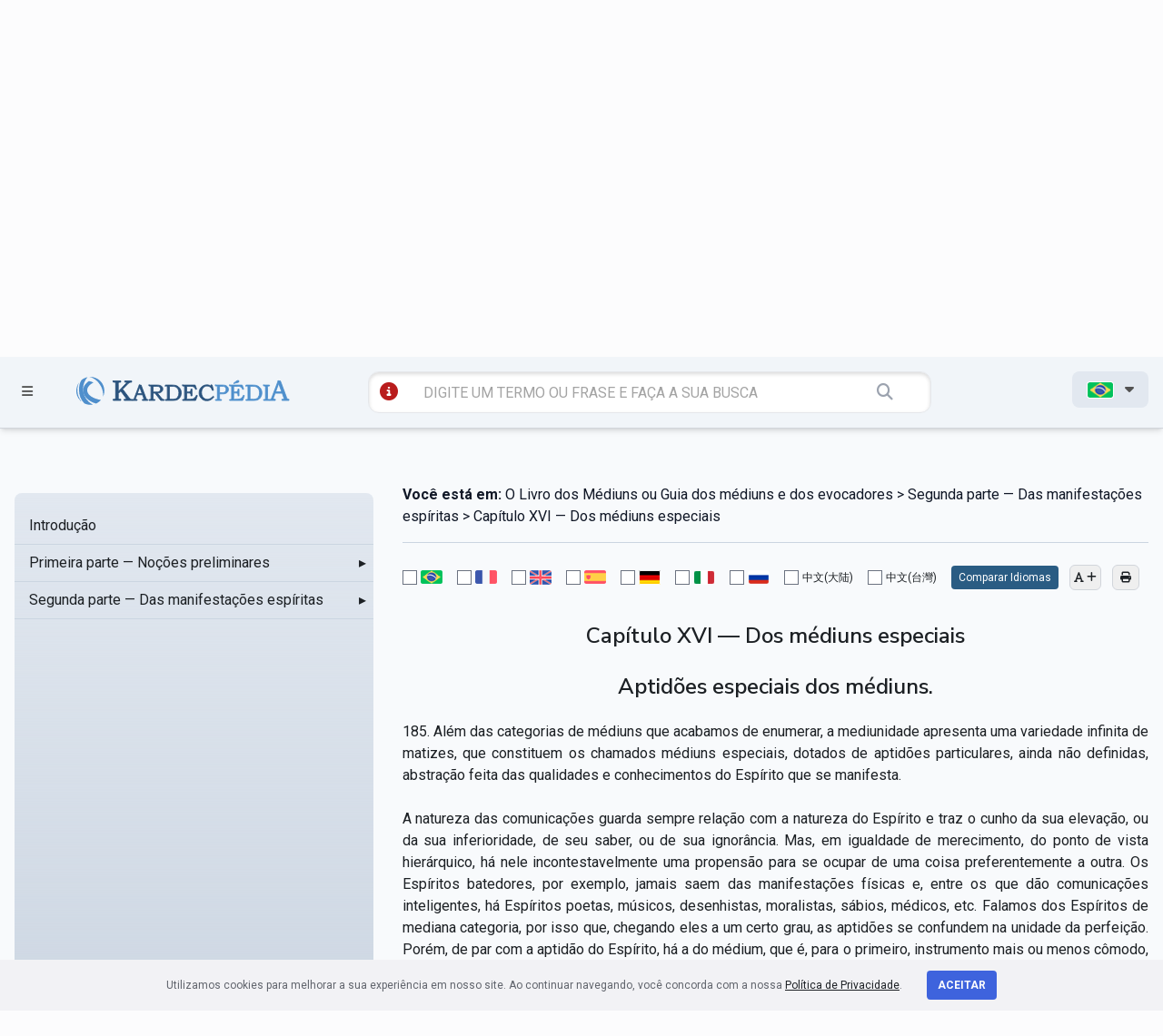

--- FILE ---
content_type: text/html; charset=UTF-8
request_url: https://kardecpedia.com/roteiro-de-estudos/884/o-livro-dos-mediuns-ou-guia-dos-mediuns-e-dos-evocadores/967/segunda-parte-das-manifestacoes-espiritas/capitulo-xvi-dos-mediuns-especiais
body_size: 42188
content:
<!DOCTYPE html>
<html lang="pt">

<head>
    <meta charset="utf-8">
    <meta name="viewport" content="width=device-width, initial-scale=1">

    <meta name="description" content="O Livro dos Médiuns ou Guia dos médiuns e dos evocadores - Segunda parte — Das manifestações espíritas - Capítulo XVI — Dos médiuns especiais - Capí...
">
    <meta name="keywords" content="O Livro dos Médiuns ou Guia dos médiuns e dos evocadores - Segunda parte — Das manifestações espíritas - Capítulo XVI — Dos médiuns especiais, espiritismo, Allan Kardec, kardecpedia
">

    <meta name=“facebook-domain-verification" content="sg6e7ckalvddbdl7unhfkux0zqq3f1" />

        <meta name=“facebook-domain-verification" content="sg6e7ckalvddbdl7unhfkux0zqq3f1" />

    <meta name="twitter:card" content="summary_large_image">
    <meta name="twitter:site" content="https://kardecpedia.com/roteiro-de-estudos/884/o-livro-dos-mediuns-ou-guia-dos-mediuns-e-dos-evocadores/967/segunda-parte-das-manifestacoes-espiritas/capitulo-xvi-dos-mediuns-especiais" />
    <meta name="twitter:image" content="https://kardecpedia.com/build/assets/capa-pages-B60-Udld.png" />

    <meta property="og:title" content="O Livro dos Médiuns ou Guia dos médiuns e dos evocadores - Kardecpédia" />
    <meta property="og:url" content="https://kardecpedia.com/roteiro-de-estudos/884/o-livro-dos-mediuns-ou-guia-dos-mediuns-e-dos-evocadores/967/segunda-parte-das-manifestacoes-espiritas/capitulo-xvi-dos-mediuns-especiais" />
    <meta property="og:description" content="O Livro dos Médiuns ou Guia dos médiuns e dos evocadores - Segunda parte — Das manifestações espíritas - Capítulo XVI — Dos médiuns especiais - Capí..." />
    <meta property="og:site_name" content="Kardecpédia" />
    <meta property="og:image" content="https://kardecpedia.com/build/assets/capa-pages-B60-Udld.png" />
    <meta property="og:image:secure_url" content="https://kardecpedia.com/build/assets/capa-pages-B60-Udld.png" />
    <meta property="og:image:type" content="image/png" />
    <meta property="og:image:width" content="300" />
    <meta property="og:image:height" content="300" />

    <meta name="csrf-token" content="LeQS1bxmYofideAc7t3lHDSBKdVglK6AQUdwQ5zg">

    <title>O Livro dos Médiuns ou Guia dos médiuns e dos evocadores - Segunda parte — Das manifestações espíritas - Capítulo XVI — Dos médiuns especiais - Kardecpédia
</title>

    <meta http-equiv="Cache-Control" content="no-cache, no-store, must-revalidate">
    <meta http-equiv="Pragma" content="no-cache">
    <meta http-equiv="Expires" content="0">

    <link rel="apple-touch-icon" sizes="57x57" href="/icon/apple-icon-57x57.png">
    <link rel="apple-touch-icon" sizes="60x60" href="/icon/apple-icon-60x60.png">
    <link rel="apple-touch-icon" sizes="72x72" href="/icon/apple-icon-72x72.png">
    <link rel="apple-touch-icon" sizes="76x76" href="/icon/apple-icon-76x76.png">
    <link rel="apple-touch-icon" sizes="114x114" href="/icon/apple-icon-114x114.png">
    <link rel="apple-touch-icon" sizes="120x120" href="/icon/apple-icon-120x120.png">
    <link rel="apple-touch-icon" sizes="144x144" href="/icon/apple-icon-144x144.png">
    <link rel="apple-touch-icon" sizes="152x152" href="/icon/apple-icon-152x152.png">
    <link rel="apple-touch-icon" sizes="180x180" href="/icon/apple-icon-180x180.png">
    <link rel="icon" type="image/png" sizes="192x192" href="/icon/android-icon-192x192.png">
    <link rel="icon" type="image/png" sizes="32x32" href="/icon/favicon-32x32.png">
    <link rel="icon" type="image/png" sizes="96x96" href="/icon/favicon-96x96.png">
    <link rel="icon" type="image/png" sizes="16x16" href="/icon/favicon-16x16.png">
    <link rel="manifest" href="/icon/manifest.json">
    <meta name="msapplication-TileColor" content="#ffffff">
    <meta name="msapplication-TileImage" content="/icon/ms-icon-144x144.png">
    <meta name="theme-color" content="#ffffff">

    <link rel="canonical" href="https://kardecpedia.com/" />

    <link rel="stylesheet" href="https://kardecpedia.com/build/assets/site-ggyJNj50.css">

    <!-- Facebook Pixel Code -->
    <script>
        !function(f,b,e,v,n,t,s)
            {if(f.fbq)return;n=f.fbq=function(){n.callMethod?
            n.callMethod.apply(n,arguments):n.queue.push(arguments)};
            if(!f._fbq)f._fbq=n;n.push=n;n.loaded=!0;n.version='2.0';
            n.queue=[];t=b.createElement(e);t.async=!0;
            t.src=v;s=b.getElementsByTagName(e)[0];
            s.parentNode.insertBefore(t,s)}(window,document,'script',
            'https://connect.facebook.net/en_US/fbevents.js');
            fbq('init', '300245687523783');
            fbq('track', 'PageView');
    </script>
    <noscript>
        <img height="1" width="1" src="https://www.facebook.com/tr?id=300245687523783&ev=PageView
            &noscript=1" />
    </noscript>
    <!-- End Facebook Pixel Code -->

    <!-- Google Tag Manager -->
    <script>(function(w,d,s,l,i){w[l]=w[l]||[];w[l].push({'gtm.start':
    new Date().getTime(),event:'gtm.js'});var f=d.getElementsByTagName(s)[0],
    j=d.createElement(s),dl=l!='dataLayer'?'&l='+l:'';j.async=true;j.src=
    'https://www.googletagmanager.com/gtm.js?id='+i+dl;f.parentNode.insertBefore(j,f);
    })(window,document,'script','dataLayer','GTM-NPHSGPN');</script>
    <!-- End Google Tag Manager -->

    <!-- Google tag (gtag.js) -->
    <script async src="https://www.googletagmanager.com/gtag/js?id=G-SCTKTMVWJ0"></script>
    <script>
    window.dataLayer = window.dataLayer || [];
    function gtag(){dataLayer.push(arguments);}
    gtag('js', new Date());

    gtag('config', 'G-SCTKTMVWJ0');
    </script>

    </head>

<body>
    <!-- Google Tag Manager (noscript) -->
    <noscript><iframe src="https://www.googletagmanager.com/ns.html?id=GTM-NPHSGPN"
    height="0" width="0" style="display:none;visibility:hidden"></iframe></noscript>
    <!-- End Google Tag Manager (noscript) -->

    <div id="app">
        <header class="w-full z-40 bg-slate-100 shadow-md mobile:relative" id="site-header">

    <section id="menu" class="fixed z-[80] t-0 w-[100%] h-[100vh] bg-slate-600 bg-opacity-60">
    <div id="menuContainer"
        class="h-[100vh] bg-gradient-to-br from-[#005e84] to-[#023e55] z-50 shadow-xl shadow-slate-800 py-9 pt-28 px-8">
        <ul class="text-slate-100 uppercase font-bold text-xl">
            <li>
                <a href="" id="closeMenu" class="text-4xl float-right mt-[-80px] mr-[-50px]">
                    <i class="fa-solid fa-circle-xmark"></i>
                </a>
            </li>
            <li class="mb-5">
                <a href="https://kardecpedia.com/#estude-kardec" class="hover:text-slate-300">ESTUDE KARDEC</a>
            </li>
            <li class="mb-5">
                <a href="https://kardecpedia.com/obra" class="hover:text-slate-300">OBRAS E DOCUMENTOS</a>
            </li>
            <li class="mb-5">
                <a href="https://kardecpedia.com/sobre" class="hover:text-slate-300">SOBRE</a>
            </li>
            <li class="mb-5">
                <a href="https://kardecpedia.com/colabore" class="hover:text-slate-300">COLABORE</a>
            </li>
            <li class="mb-5">
                <a href="https://kardecpedia.com/contato" class="hover:text-slate-300">CONTATO</a>
            </li>
            <li class="mb-5">
                                    <a href="https://paginas.kardecplay.net/lancamento-app-kardecpedia" target="_blank" class="hover:text-slate-300">App KardecPedia</a>
                            </li>

            <li class="mb-5">
                <a href="https://kardecpedia.com/cadastro" class="hover:text-slate-300">
                    <i class="fa-solid fa-users"></i> CRIAR CONTA
                </a>
            </li>

            <li class="mb-5">
                <i class="fa-solid fa-user"></i> <a href="/login" class="hover:text-slate-300">LOGIN</a>
            </li>
        </ul>
    </div>
</section>

    <section class="top-desktop z-50 pt-5 pb-5 text-[#525252] border-b-[1px] border-gray-300 tablet:hidden mobile:hidden">
    <div class="container max-w-7xl mx-auto px-4">
        <div class="grid grid-cols-12 gap-4">

            <div class="col-span-2">
                <a href=""
                    class="open-menu-top font-bold inline-block px-4 py-2 hover:bg-slate-200 rounded-lg transition duration-300 ease-in-out">
                    <i class="fa-solid fa-bars mr-2 text-xl"></i> MENU
                </a>
            </div>

            <div class="col-span-6 pt-5">
                <a href="https://kardecpedia.com" class="block w-[100%] text-center">
                    <img
                    src="https://kardecpedia.com/build/assets/logo-B9GCAzR3.svg"
                    alt="KardecPedia"
                    class="w-[400px] h-auto pr-8 inline-block ml-48">
                </a>
            </div>

            <div class="col-span-4 text-right">
                <a href="" id="shareButton"
                    class="inline-block px-4 py-2 hover:bg-slate-200 rounded-lg transition duration-300 ease-in-out">
                    <i class="fa-solid fa-share-nodes"></i>
                </a>

                <a href="https://www.facebook.com/kardecpedia/" target="_blank"
                class="inline-block px-4 py-2 hover:bg-slate-200 rounded-lg transition duration-300 ease-in-out">
                    <i class="fa-brands fa-facebook-f"></i>
                </a>

                <a href="https://www.instagram.com/kardecpedia/" target="_blank"
                class="inline-block px-4 py-2 hover:bg-slate-200 rounded-lg transition duration-300 ease-in-out">
                    <i class="fa-brands fa-instagram"></i>
                </a>

                <a href="https://kardecpedia.com/cadastro"
                    class="inline-block mr-2 ml-4 px-4 py-2 hover:bg-slate-200 rounded-lg transition duration-300 ease-in-out">
                    <i class="fa-solid fa-user"></i>
                </a>

                <ul class="inline-block">
                    <li id="langMenu">
                        <span
                            class="inline-block font-bold px-4 py-2 bg-slate-200 rounded-lg transition duration-300 ease-in-out">

                                                            <img src="https://kardecpedia.com/build/assets/pt-Cnf63iMS.png"
                                    title="pt"
                                    class="inline-block border border-solid border-white rounded-[3px] w-[30px] h-auto">
                            
                            <i class="fa-solid fa-caret-down ml-2"></i>
                        </span>
                        <ul
                            class="absolute hidden text-left bg-slate-200 px-4 py-2 mt-[-3px] r-[50px] w-[120px] z-50 text-sm shadow-xl">
                            <li class="py-2">
                                <a href="/idioma/pt">
                                    <img src="https://kardecpedia.com/build/assets/pt-Cnf63iMS.png" title="pt"
                                        class="border border-solid border-white rounded-[3px] w-[30px] h-auto">
                                </a>
                            </li>
                            <li class="py-2">
                                <a href="/idioma/en">
                                    <img src="https://kardecpedia.com/build/assets/en-urxME5uY.png" title="en"
                                        class="border border-solid border-white rounded-[3px] w-[30px] h-auto">
                                </a>
                            </li>
                            <li class="py-2">
                                <a href="/idioma/fr">
                                    <img src="https://kardecpedia.com/build/assets/fr-DFIHC6NP.png" title="fr"
                                        class="border border-solid border-white rounded-[3px] w-[30px] h-auto">
                                </a>
                            </li>
                            <li class="py-2">
                                <a href="/idioma/es">
                                    <img src="https://kardecpedia.com/build/assets/es-Y6wlbxkD.png" title="es"
                                        class="border border-solid border-white rounded-[3px] w-[30px] h-auto">
                                </a>
                            </li>
                            <li class="py-2">
                                <a href="/idioma/de">
                                    <img src="https://kardecpedia.com/build/assets/de-DiNZQ5uX.png" title="de"
                                        class="border border-solid border-white rounded-[3px] w-[30px] h-auto">
                                </a>
                            </li>
                            <li class="py-2">
                                <a href="/idioma/it">
                                    <img src="https://kardecpedia.com/build/assets/it-DEbrcFdP.png" title="it"
                                        class="border border-solid border-white rounded-[3px] w-[30px] h-auto">
                                </a>
                            </li>
                            <li class="py-2">
                                <a href="/idioma/ru">
                                    <img src="https://kardecpedia.com/build/assets/ru-DNqEpMq4.png" title="ru"
                                        class="border border-solid border-white rounded-[3px] w-[30px] h-auto">
                                </a>
                            </li>
                            <li class="py-2">
                                <a href="/idioma/zh_CN">
                                    中文(大陆)
                                </a>
                            </li>
                            <li class="py-2">
                                <a href="/idioma/zh_TW">
                                    中文(台灣)
                                </a>
                            </li>
                        </ul>
                    </li>
                </ul>

            </div>

        </div>
        <div class="grid grid-cols-12 gap-4 pt-12">
            <div class="col-span-6 col-start-4">

                <form action="https://kardecpedia.com/busca"
                    class="block w-[100%] bg-[#ffffff] rounded-xl px-2 py-2 shadow-[inset_0_2px_4px_rgba(0,0,0,0.15)] border-[1px]">

                    <a href="https://kardecpedia.com/busca/tutorial"
                    class="inline-block ml-2 text-red-700"
                    data-toggle="tooltip"
                    data-placement="bottom"
                    title="veja diferentes maneiras de se utilizar a busca">
                        <i class="fa-solid fa-circle-info text-xl"></i>
                    </a>

                    <input
                    type="text"
                    class="w-[80%] border-0 bg-transparent px-1 py-1 pl-2 mr-6 ml-4 focus:ring-0"
                    placeholder="DIGITE UM TERMO OU FRASE E FAÇA A SUA BUSCA" name="q">

                    <button class="border-0 bg-transparent px-1 py-1 text-lg text-gray-400">
                        <i class="fa-solid fa-magnifying-glass"></i>
                    </button>
                </form>
            </div>
        </div>
    </div>
</section>

    <section class="top-mobile hidden z-50 pt-5 pb-5 text-[#525252] border-b-[1px] border-gray-300 tablet:block mobile:block">
    <div class="container max-w-7xl mx-auto px-4">
        <div class="grid grid-cols-12 gap-8">
            <div class="col-span-2">
                <a href=""
                    class="open-menu-top font-bold inline-block px-1 py-1 hover:bg-slate-200 rounded-lg transition duration-300 ease-in-out">
                    <i class="fa-solid fa-bars mr-2 text-xl"></i>
                </a>
            </div>
            <div class="col-span-9 text-center">
                <a href="/" class="block w-[100%] text-center">
                    <img
                        src="https://kardecpedia.com/build/assets/logo-B9GCAzR3.svg"
                        alt="KardecPedia"
                        class="w-80 h-auto pr-8 inline-block">
                </a>
            </div>
        </div>

        <div class="col-span-12 mt-8">
            <form action="https://kardecpedia.com/busca"
                class="block w-[100%] bg-[#ffffff] rounded-xl px-2 py-2 shadow-[inset_0_2px_4px_rgba(0,0,0,0.15)] border-[1px]">
                <a href="https://kardecpedia.com/busca/tutorial"
                class="inline-block ml-2 text-red-700"
                data-toggle="tooltip"
                data-placement="bottom"
                title="veja diferentes maneiras de se utilizar a busca">
                    <i class="fa-solid fa-circle-info text-xl"></i>
                </a>
                <input type="text" class="w-[66%] border-0 bg-transparent px-1 py-1 pl-2 mr-6 ml-4 focus:ring-0 tablet:w-[88%]"
                    placeholder="DIGITE UM TERMO OU FRASE E FAÇA A SUA BUSCA" name="q">
                <button class="border-0 bg-transparent px-1 py-1 text-lg text-gray-400">
                    <i class="fa-solid fa-magnifying-glass"></i>
                </button>
            </form>
        </div>

    </div>
</section>

    <section class="top-fixed fixed w-[100%] z-[60] pt-4 pb-4 text-[#525252] border-b-[1px] border-gray-300 bg-slate-100 shadow-md">
    <div class="container max-w-7xl mx-auto px-4">
        <div class="grid grid-cols-12 gap-2 mobile:grid-cols-2">
            <div class="col-span-1 pt-[6px]">
                <a href=""
                    class="open-menu-top inline-block px-2 py-1 hover:bg-slate-200 rounded-lg transition duration-300 ease-in-out">
                    <i class="fa-solid fa-bars text-sm"></i>
                </a>
            </div>
            <div class="col-span-3 mobile:col-span-1">
                <a href="/">
                    <img
                        src="https://kardecpedia.com/build/assets/logo-B9GCAzR3.svg"
                        alt="KardecPedia"
                        class="w-60 h-auto pt-1 inline-block ml-[-40px] mobile:ml-[-100px]">
                </a>
            </div>
            <div class="col-span-6 mobile:col-span-2">
                <form action="https://kardecpedia.com/busca"
                    class="block w-[100%] bg-[#ffffff] rounded-xl px-1 py-1 ml-[-30px] shadow-[inset_0_2px_4px_rgba(0,0,0,0.15)] border-[1px] mobile:ml-0">

                    <a href="https://kardecpedia.com/busca/tutorial"
                    class="inline-block ml-2 text-red-700"
                    data-toggle="tooltip"
                    data-placement="bottom"
                    title="veja diferentes maneiras de se utilizar a busca">
                        <i class="fa-solid fa-circle-info text-xl"></i>
                    </a>

                    <input type="text" class="w-[78%] border-0 bg-transparent px-1 py-1 pl-2 mr-6 ml-4 focus:ring-0 mobile:w-[70%]"
                        placeholder="DIGITE UM TERMO OU FRASE E FAÇA A SUA BUSCA" name="q">
                    <button class="border-0 bg-transparent px-1 py-1 text-lg text-gray-400">
                        <i class="fa-solid fa-magnifying-glass"></i>
                    </button>
                </form>
            </div>

            <div class="col-span-2 text-right mobile:hidden">
                <ul class="inline-block">
                    <li id="langMenu">
                        <span
                            class="inline-block font-bold px-4 py-2 bg-slate-200 rounded-lg transition duration-300 ease-in-out">

                                                            <img src="https://kardecpedia.com/build/assets/pt-Cnf63iMS.png"
                                    title="pt"
                                    class="inline-block border border-solid border-white rounded-[3px] w-[30px] h-auto">
                            
                            <i class="fa-solid fa-caret-down ml-2"></i>
                        </span>
                        <ul
                            class="absolute hidden text-left bg-slate-200 px-4 py-2 mt-[-3px] r-[50px] w-[120px] z-50 text-sm shadow-xl">
                            <li class="py-2">
                                <a href="/idioma/pt">
                                    <img src="https://kardecpedia.com/build/assets/pt-Cnf63iMS.png" title="pt"
                                        class="border border-solid border-white rounded-[3px] w-[30px] h-auto">
                                </a>
                            </li>
                            <li class="py-2">
                                <a href="/idioma/en">
                                    <img src="https://kardecpedia.com/build/assets/en-urxME5uY.png" title="en"
                                        class="border border-solid border-white rounded-[3px] w-[30px] h-auto">
                                </a>
                            </li>
                            <li class="py-2">
                                <a href="/idioma/fr">
                                    <img src="https://kardecpedia.com/build/assets/fr-DFIHC6NP.png" title="fr"
                                        class="border border-solid border-white rounded-[3px] w-[30px] h-auto">
                                </a>
                            </li>
                            <li class="py-2">
                                <a href="/idioma/es">
                                    <img src="https://kardecpedia.com/build/assets/es-Y6wlbxkD.png" title="es"
                                        class="border border-solid border-white rounded-[3px] w-[30px] h-auto">
                                </a>
                            </li>
                            <li class="py-2">
                                <a href="/idioma/de">
                                    <img src="https://kardecpedia.com/build/assets/de-DiNZQ5uX.png" title="de"
                                        class="border border-solid border-white rounded-[3px] w-[30px] h-auto">
                                </a>
                            </li>
                            <li class="py-2">
                                <a href="/idioma/it">
                                    <img src="https://kardecpedia.com/build/assets/it-DEbrcFdP.png" title="it"
                                        class="border border-solid border-white rounded-[3px] w-[30px] h-auto">
                                </a>
                            </li>
                            <li class="py-2">
                                <a href="/idioma/ru">
                                    <img src="https://kardecpedia.com/build/assets/ru-DNqEpMq4.png" title="ru"
                                        class="border border-solid border-white rounded-[3px] w-[30px] h-auto">
                                </a>
                            </li>
                            <li class="py-2">
                                <a href="/idioma/zh_CN">
                                    中文(大陆)
                                </a>
                            </li>
                            <li class="py-2">
                                <a href="/idioma/zh_TW">
                                    中文(台灣)
                                </a>
                            </li>
                        </ul>
                    </li>
                </ul>
            </div>
        </div>
    </div>
</section>

</header>
        
<section
    class="bg-slate-200 bg-gradient-to-t from-slate-300 py-24 pt-24 shadow-[inset_0_4px_10px_rgba(0,0,0,0.08)] print:shadow-none"
>
    <div class="container mx-auto max-w-7xl px-4">
        <div class="grid grid-cols-12 gap-4">
            <div class="col-span-12 text-center" id="js-titulo">
                <h1 class="text-3xl font-bold uppercase">
                    O Livro dos Médiuns ou Guia dos médiuns e dos evocadores
                </h1>
                <p class="text-[#005e84]" id="js-breadcrumb-autor">Allan Kardec</p>
            </div>
        </div>
    </div>
</section>

<section class="bg-slate-50 py-32 pt-12" id="content-geral">
    <div class="container mx-auto max-w-7xl px-4">
        <div class="grid grid-cols-12 gap-8 mobile:grid-cols-1">
            
            <div
                x-data
                class="scrollbar-thumb-rounded-full scrollbar-track-rounded-full sticky top-[150px] col-span-3 max-h-[640px] overflow-y-scroll rounded-lg bg-slate-200 bg-gradient-to-t from-slate-300 py-4 scrollbar scrollbar-track-transparent scrollbar-thumb-slate-300 lg:col-span-4 mobile:relative mobile:top-0 mobile:col-span-1"
                id="roteiro-side-menu"
            >
                <div x-data="menuData">
    <ul id="side-menu-chapters-ul">
                    <li class="relative">
    <div
        x-data="{ isDirectory: false, itemId: 945 }"
        :class="{
        'bg-slate-300': isActive(itemId)
    }"
        class="cursor-pointer"
    >
        <div
                        class="pl-4 flex items-center justify-between border-b border-solid border-slate-300 p-2 transition duration-75 ease-in-out hover:bg-slate-100"
        >
            <a
                href="https://kardecpedia.com/roteiro-de-estudos/884/o-livro-dos-mediuns-ou-guia-dos-mediuns-e-dos-evocadores/945/introducao"
                @click.prevent="navigate($event, 'https://kardecpedia.com/roteiro-de-estudos/884/o-livro-dos-mediuns-ou-guia-dos-mediuns-e-dos-evocadores/945/introducao', itemId)"
                class="flex-1"
                id="chapter-menu-item-945"
            >
                Introdução
            </a>
                    </div>
    </div>

    </li>
                    <li class="relative">
    <div
        x-data="{ isDirectory: true, itemId: 946 }"
        :class="{
        'bg-slate-300': isActive(itemId)
    }"
        class="cursor-pointer"
    >
        <div
             @click.stop="toggle(946, 884)"             class="pl-4 flex items-center justify-between border-b border-solid border-slate-300 p-2 transition duration-75 ease-in-out hover:bg-slate-100"
        >
            <a
                href="https://kardecpedia.com/roteiro-de-estudos/884/o-livro-dos-mediuns-ou-guia-dos-mediuns-e-dos-evocadores/946/primeira-parte-nocoes-preliminares"
                @click.prevent="navigate($event, 'https://kardecpedia.com/roteiro-de-estudos/884/o-livro-dos-mediuns-ou-guia-dos-mediuns-e-dos-evocadores/946/primeira-parte-nocoes-preliminares', itemId)"
                class="flex-1"
                id="chapter-menu-item-946"
            >
                Primeira parte — Noções preliminares
            </a>
                            
                <span
                    x-show="! isOpen(946)"
                    class="inline-block w-6 text-right"
                >
                    &#9656;
                </span>
                
                <span
                    x-show="isOpen(946)"
                    class="inline-block w-6 text-right"
                >
                    &#9662;
                </span>
                
                    </div>
    </div>

            <ul x-show="isOpen(946)" x-collapse class="bg-slate-200">
                            <li class="relative">
    <div
        x-data="{ isDirectory: true, itemId: 947 }"
        :class="{
        'bg-slate-300': isActive(itemId)
    }"
        class="cursor-pointer"
    >
        <div
             @click.stop="toggle(947, 946)"             class="pl-8 flex items-center justify-between border-b border-solid border-slate-300 p-2 transition duration-75 ease-in-out hover:bg-slate-100"
        >
            <a
                href="https://kardecpedia.com/roteiro-de-estudos/884/o-livro-dos-mediuns-ou-guia-dos-mediuns-e-dos-evocadores/947/primeira-parte-nocoes-preliminares/capitulo-i-ha-espiritos"
                @click.prevent="navigate($event, 'https://kardecpedia.com/roteiro-de-estudos/884/o-livro-dos-mediuns-ou-guia-dos-mediuns-e-dos-evocadores/947/primeira-parte-nocoes-preliminares/capitulo-i-ha-espiritos', itemId)"
                class="flex-1"
                id="chapter-menu-item-947"
            >
                Capítulo I — Há Espíritos?
            </a>
                            
                <span
                    x-show="! isOpen(947)"
                    class="inline-block w-6 text-right"
                >
                    &#9656;
                </span>
                
                <span
                    x-show="isOpen(947)"
                    class="inline-block w-6 text-right"
                >
                    &#9662;
                </span>
                
                    </div>
    </div>

            <ul x-show="isOpen(947)" x-collapse class="bg-slate-200">
                            <li class="relative">
    <div
        x-data="{ isDirectory: false, itemId: 992 }"
        :class="{
        'bg-slate-300': isActive(itemId)
    }"
        class="cursor-pointer"
    >
        <div
                        class="pl-12 flex items-center justify-between border-b border-solid border-slate-300 p-2 transition duration-75 ease-in-out hover:bg-slate-100"
        >
            <a
                href="https://kardecpedia.com/roteiro-de-estudos/884/o-livro-dos-mediuns-ou-guia-dos-mediuns-e-dos-evocadores/992/primeira-parte-nocoes-preliminares/capitulo-i-ha-espiritos/1"
                @click.prevent="navigate($event, 'https://kardecpedia.com/roteiro-de-estudos/884/o-livro-dos-mediuns-ou-guia-dos-mediuns-e-dos-evocadores/992/primeira-parte-nocoes-preliminares/capitulo-i-ha-espiritos/1', itemId)"
                class="flex-1"
                id="chapter-menu-item-992"
            >
                1
            </a>
                    </div>
    </div>

    </li>
                            <li class="relative">
    <div
        x-data="{ isDirectory: false, itemId: 993 }"
        :class="{
        'bg-slate-300': isActive(itemId)
    }"
        class="cursor-pointer"
    >
        <div
                        class="pl-12 flex items-center justify-between border-b border-solid border-slate-300 p-2 transition duration-75 ease-in-out hover:bg-slate-100"
        >
            <a
                href="https://kardecpedia.com/roteiro-de-estudos/884/o-livro-dos-mediuns-ou-guia-dos-mediuns-e-dos-evocadores/993/primeira-parte-nocoes-preliminares/capitulo-i-ha-espiritos/2"
                @click.prevent="navigate($event, 'https://kardecpedia.com/roteiro-de-estudos/884/o-livro-dos-mediuns-ou-guia-dos-mediuns-e-dos-evocadores/993/primeira-parte-nocoes-preliminares/capitulo-i-ha-espiritos/2', itemId)"
                class="flex-1"
                id="chapter-menu-item-993"
            >
                2
            </a>
                    </div>
    </div>

    </li>
                            <li class="relative">
    <div
        x-data="{ isDirectory: false, itemId: 994 }"
        :class="{
        'bg-slate-300': isActive(itemId)
    }"
        class="cursor-pointer"
    >
        <div
                        class="pl-12 flex items-center justify-between border-b border-solid border-slate-300 p-2 transition duration-75 ease-in-out hover:bg-slate-100"
        >
            <a
                href="https://kardecpedia.com/roteiro-de-estudos/884/o-livro-dos-mediuns-ou-guia-dos-mediuns-e-dos-evocadores/994/primeira-parte-nocoes-preliminares/capitulo-i-ha-espiritos/3"
                @click.prevent="navigate($event, 'https://kardecpedia.com/roteiro-de-estudos/884/o-livro-dos-mediuns-ou-guia-dos-mediuns-e-dos-evocadores/994/primeira-parte-nocoes-preliminares/capitulo-i-ha-espiritos/3', itemId)"
                class="flex-1"
                id="chapter-menu-item-994"
            >
                3
            </a>
                    </div>
    </div>

    </li>
                            <li class="relative">
    <div
        x-data="{ isDirectory: false, itemId: 995 }"
        :class="{
        'bg-slate-300': isActive(itemId)
    }"
        class="cursor-pointer"
    >
        <div
                        class="pl-12 flex items-center justify-between border-b border-solid border-slate-300 p-2 transition duration-75 ease-in-out hover:bg-slate-100"
        >
            <a
                href="https://kardecpedia.com/roteiro-de-estudos/884/o-livro-dos-mediuns-ou-guia-dos-mediuns-e-dos-evocadores/995/primeira-parte-nocoes-preliminares/capitulo-i-ha-espiritos/4"
                @click.prevent="navigate($event, 'https://kardecpedia.com/roteiro-de-estudos/884/o-livro-dos-mediuns-ou-guia-dos-mediuns-e-dos-evocadores/995/primeira-parte-nocoes-preliminares/capitulo-i-ha-espiritos/4', itemId)"
                class="flex-1"
                id="chapter-menu-item-995"
            >
                4
            </a>
                    </div>
    </div>

    </li>
                            <li class="relative">
    <div
        x-data="{ isDirectory: false, itemId: 996 }"
        :class="{
        'bg-slate-300': isActive(itemId)
    }"
        class="cursor-pointer"
    >
        <div
                        class="pl-12 flex items-center justify-between border-b border-solid border-slate-300 p-2 transition duration-75 ease-in-out hover:bg-slate-100"
        >
            <a
                href="https://kardecpedia.com/roteiro-de-estudos/884/o-livro-dos-mediuns-ou-guia-dos-mediuns-e-dos-evocadores/996/primeira-parte-nocoes-preliminares/capitulo-i-ha-espiritos/5"
                @click.prevent="navigate($event, 'https://kardecpedia.com/roteiro-de-estudos/884/o-livro-dos-mediuns-ou-guia-dos-mediuns-e-dos-evocadores/996/primeira-parte-nocoes-preliminares/capitulo-i-ha-espiritos/5', itemId)"
                class="flex-1"
                id="chapter-menu-item-996"
            >
                5
            </a>
                    </div>
    </div>

    </li>
                            <li class="relative">
    <div
        x-data="{ isDirectory: false, itemId: 997 }"
        :class="{
        'bg-slate-300': isActive(itemId)
    }"
        class="cursor-pointer"
    >
        <div
                        class="pl-12 flex items-center justify-between border-b border-solid border-slate-300 p-2 transition duration-75 ease-in-out hover:bg-slate-100"
        >
            <a
                href="https://kardecpedia.com/roteiro-de-estudos/884/o-livro-dos-mediuns-ou-guia-dos-mediuns-e-dos-evocadores/997/primeira-parte-nocoes-preliminares/capitulo-i-ha-espiritos/6"
                @click.prevent="navigate($event, 'https://kardecpedia.com/roteiro-de-estudos/884/o-livro-dos-mediuns-ou-guia-dos-mediuns-e-dos-evocadores/997/primeira-parte-nocoes-preliminares/capitulo-i-ha-espiritos/6', itemId)"
                class="flex-1"
                id="chapter-menu-item-997"
            >
                6
            </a>
                    </div>
    </div>

    </li>
                    </ul>
    </li>
                            <li class="relative">
    <div
        x-data="{ isDirectory: true, itemId: 948 }"
        :class="{
        'bg-slate-300': isActive(itemId)
    }"
        class="cursor-pointer"
    >
        <div
             @click.stop="toggle(948, 946)"             class="pl-8 flex items-center justify-between border-b border-solid border-slate-300 p-2 transition duration-75 ease-in-out hover:bg-slate-100"
        >
            <a
                href="https://kardecpedia.com/roteiro-de-estudos/884/o-livro-dos-mediuns-ou-guia-dos-mediuns-e-dos-evocadores/948/primeira-parte-nocoes-preliminares/capitulo-ii-do-maravilhoso-e-do-sobrenatural"
                @click.prevent="navigate($event, 'https://kardecpedia.com/roteiro-de-estudos/884/o-livro-dos-mediuns-ou-guia-dos-mediuns-e-dos-evocadores/948/primeira-parte-nocoes-preliminares/capitulo-ii-do-maravilhoso-e-do-sobrenatural', itemId)"
                class="flex-1"
                id="chapter-menu-item-948"
            >
                Capítulo II — Do maravilhoso e do sobrenatural
            </a>
                            
                <span
                    x-show="! isOpen(948)"
                    class="inline-block w-6 text-right"
                >
                    &#9656;
                </span>
                
                <span
                    x-show="isOpen(948)"
                    class="inline-block w-6 text-right"
                >
                    &#9662;
                </span>
                
                    </div>
    </div>

            <ul x-show="isOpen(948)" x-collapse class="bg-slate-200">
                            <li class="relative">
    <div
        x-data="{ isDirectory: false, itemId: 998 }"
        :class="{
        'bg-slate-300': isActive(itemId)
    }"
        class="cursor-pointer"
    >
        <div
                        class="pl-12 flex items-center justify-between border-b border-solid border-slate-300 p-2 transition duration-75 ease-in-out hover:bg-slate-100"
        >
            <a
                href="https://kardecpedia.com/roteiro-de-estudos/884/o-livro-dos-mediuns-ou-guia-dos-mediuns-e-dos-evocadores/998/primeira-parte-nocoes-preliminares/capitulo-ii-do-maravilhoso-e-do-sobrenatural/7"
                @click.prevent="navigate($event, 'https://kardecpedia.com/roteiro-de-estudos/884/o-livro-dos-mediuns-ou-guia-dos-mediuns-e-dos-evocadores/998/primeira-parte-nocoes-preliminares/capitulo-ii-do-maravilhoso-e-do-sobrenatural/7', itemId)"
                class="flex-1"
                id="chapter-menu-item-998"
            >
                7
            </a>
                    </div>
    </div>

    </li>
                            <li class="relative">
    <div
        x-data="{ isDirectory: false, itemId: 999 }"
        :class="{
        'bg-slate-300': isActive(itemId)
    }"
        class="cursor-pointer"
    >
        <div
                        class="pl-12 flex items-center justify-between border-b border-solid border-slate-300 p-2 transition duration-75 ease-in-out hover:bg-slate-100"
        >
            <a
                href="https://kardecpedia.com/roteiro-de-estudos/884/o-livro-dos-mediuns-ou-guia-dos-mediuns-e-dos-evocadores/999/primeira-parte-nocoes-preliminares/capitulo-ii-do-maravilhoso-e-do-sobrenatural/8"
                @click.prevent="navigate($event, 'https://kardecpedia.com/roteiro-de-estudos/884/o-livro-dos-mediuns-ou-guia-dos-mediuns-e-dos-evocadores/999/primeira-parte-nocoes-preliminares/capitulo-ii-do-maravilhoso-e-do-sobrenatural/8', itemId)"
                class="flex-1"
                id="chapter-menu-item-999"
            >
                8
            </a>
                    </div>
    </div>

    </li>
                            <li class="relative">
    <div
        x-data="{ isDirectory: false, itemId: 1000 }"
        :class="{
        'bg-slate-300': isActive(itemId)
    }"
        class="cursor-pointer"
    >
        <div
                        class="pl-12 flex items-center justify-between border-b border-solid border-slate-300 p-2 transition duration-75 ease-in-out hover:bg-slate-100"
        >
            <a
                href="https://kardecpedia.com/roteiro-de-estudos/884/o-livro-dos-mediuns-ou-guia-dos-mediuns-e-dos-evocadores/1000/primeira-parte-nocoes-preliminares/capitulo-ii-do-maravilhoso-e-do-sobrenatural/9"
                @click.prevent="navigate($event, 'https://kardecpedia.com/roteiro-de-estudos/884/o-livro-dos-mediuns-ou-guia-dos-mediuns-e-dos-evocadores/1000/primeira-parte-nocoes-preliminares/capitulo-ii-do-maravilhoso-e-do-sobrenatural/9', itemId)"
                class="flex-1"
                id="chapter-menu-item-1000"
            >
                9
            </a>
                    </div>
    </div>

    </li>
                            <li class="relative">
    <div
        x-data="{ isDirectory: false, itemId: 1001 }"
        :class="{
        'bg-slate-300': isActive(itemId)
    }"
        class="cursor-pointer"
    >
        <div
                        class="pl-12 flex items-center justify-between border-b border-solid border-slate-300 p-2 transition duration-75 ease-in-out hover:bg-slate-100"
        >
            <a
                href="https://kardecpedia.com/roteiro-de-estudos/884/o-livro-dos-mediuns-ou-guia-dos-mediuns-e-dos-evocadores/1001/primeira-parte-nocoes-preliminares/capitulo-ii-do-maravilhoso-e-do-sobrenatural/10"
                @click.prevent="navigate($event, 'https://kardecpedia.com/roteiro-de-estudos/884/o-livro-dos-mediuns-ou-guia-dos-mediuns-e-dos-evocadores/1001/primeira-parte-nocoes-preliminares/capitulo-ii-do-maravilhoso-e-do-sobrenatural/10', itemId)"
                class="flex-1"
                id="chapter-menu-item-1001"
            >
                10
            </a>
                    </div>
    </div>

    </li>
                            <li class="relative">
    <div
        x-data="{ isDirectory: false, itemId: 1002 }"
        :class="{
        'bg-slate-300': isActive(itemId)
    }"
        class="cursor-pointer"
    >
        <div
                        class="pl-12 flex items-center justify-between border-b border-solid border-slate-300 p-2 transition duration-75 ease-in-out hover:bg-slate-100"
        >
            <a
                href="https://kardecpedia.com/roteiro-de-estudos/884/o-livro-dos-mediuns-ou-guia-dos-mediuns-e-dos-evocadores/1002/primeira-parte-nocoes-preliminares/capitulo-ii-do-maravilhoso-e-do-sobrenatural/11"
                @click.prevent="navigate($event, 'https://kardecpedia.com/roteiro-de-estudos/884/o-livro-dos-mediuns-ou-guia-dos-mediuns-e-dos-evocadores/1002/primeira-parte-nocoes-preliminares/capitulo-ii-do-maravilhoso-e-do-sobrenatural/11', itemId)"
                class="flex-1"
                id="chapter-menu-item-1002"
            >
                11
            </a>
                    </div>
    </div>

    </li>
                            <li class="relative">
    <div
        x-data="{ isDirectory: false, itemId: 1003 }"
        :class="{
        'bg-slate-300': isActive(itemId)
    }"
        class="cursor-pointer"
    >
        <div
                        class="pl-12 flex items-center justify-between border-b border-solid border-slate-300 p-2 transition duration-75 ease-in-out hover:bg-slate-100"
        >
            <a
                href="https://kardecpedia.com/roteiro-de-estudos/884/o-livro-dos-mediuns-ou-guia-dos-mediuns-e-dos-evocadores/1003/primeira-parte-nocoes-preliminares/capitulo-ii-do-maravilhoso-e-do-sobrenatural/12"
                @click.prevent="navigate($event, 'https://kardecpedia.com/roteiro-de-estudos/884/o-livro-dos-mediuns-ou-guia-dos-mediuns-e-dos-evocadores/1003/primeira-parte-nocoes-preliminares/capitulo-ii-do-maravilhoso-e-do-sobrenatural/12', itemId)"
                class="flex-1"
                id="chapter-menu-item-1003"
            >
                12
            </a>
                    </div>
    </div>

    </li>
                            <li class="relative">
    <div
        x-data="{ isDirectory: false, itemId: 1004 }"
        :class="{
        'bg-slate-300': isActive(itemId)
    }"
        class="cursor-pointer"
    >
        <div
                        class="pl-12 flex items-center justify-between border-b border-solid border-slate-300 p-2 transition duration-75 ease-in-out hover:bg-slate-100"
        >
            <a
                href="https://kardecpedia.com/roteiro-de-estudos/884/o-livro-dos-mediuns-ou-guia-dos-mediuns-e-dos-evocadores/1004/primeira-parte-nocoes-preliminares/capitulo-ii-do-maravilhoso-e-do-sobrenatural/13"
                @click.prevent="navigate($event, 'https://kardecpedia.com/roteiro-de-estudos/884/o-livro-dos-mediuns-ou-guia-dos-mediuns-e-dos-evocadores/1004/primeira-parte-nocoes-preliminares/capitulo-ii-do-maravilhoso-e-do-sobrenatural/13', itemId)"
                class="flex-1"
                id="chapter-menu-item-1004"
            >
                13
            </a>
                    </div>
    </div>

    </li>
                            <li class="relative">
    <div
        x-data="{ isDirectory: false, itemId: 1005 }"
        :class="{
        'bg-slate-300': isActive(itemId)
    }"
        class="cursor-pointer"
    >
        <div
                        class="pl-12 flex items-center justify-between border-b border-solid border-slate-300 p-2 transition duration-75 ease-in-out hover:bg-slate-100"
        >
            <a
                href="https://kardecpedia.com/roteiro-de-estudos/884/o-livro-dos-mediuns-ou-guia-dos-mediuns-e-dos-evocadores/1005/primeira-parte-nocoes-preliminares/capitulo-ii-do-maravilhoso-e-do-sobrenatural/14"
                @click.prevent="navigate($event, 'https://kardecpedia.com/roteiro-de-estudos/884/o-livro-dos-mediuns-ou-guia-dos-mediuns-e-dos-evocadores/1005/primeira-parte-nocoes-preliminares/capitulo-ii-do-maravilhoso-e-do-sobrenatural/14', itemId)"
                class="flex-1"
                id="chapter-menu-item-1005"
            >
                14
            </a>
                    </div>
    </div>

    </li>
                            <li class="relative">
    <div
        x-data="{ isDirectory: false, itemId: 1006 }"
        :class="{
        'bg-slate-300': isActive(itemId)
    }"
        class="cursor-pointer"
    >
        <div
                        class="pl-12 flex items-center justify-between border-b border-solid border-slate-300 p-2 transition duration-75 ease-in-out hover:bg-slate-100"
        >
            <a
                href="https://kardecpedia.com/roteiro-de-estudos/884/o-livro-dos-mediuns-ou-guia-dos-mediuns-e-dos-evocadores/1006/primeira-parte-nocoes-preliminares/capitulo-ii-do-maravilhoso-e-do-sobrenatural/15"
                @click.prevent="navigate($event, 'https://kardecpedia.com/roteiro-de-estudos/884/o-livro-dos-mediuns-ou-guia-dos-mediuns-e-dos-evocadores/1006/primeira-parte-nocoes-preliminares/capitulo-ii-do-maravilhoso-e-do-sobrenatural/15', itemId)"
                class="flex-1"
                id="chapter-menu-item-1006"
            >
                15
            </a>
                    </div>
    </div>

    </li>
                            <li class="relative">
    <div
        x-data="{ isDirectory: false, itemId: 1007 }"
        :class="{
        'bg-slate-300': isActive(itemId)
    }"
        class="cursor-pointer"
    >
        <div
                        class="pl-12 flex items-center justify-between border-b border-solid border-slate-300 p-2 transition duration-75 ease-in-out hover:bg-slate-100"
        >
            <a
                href="https://kardecpedia.com/roteiro-de-estudos/884/o-livro-dos-mediuns-ou-guia-dos-mediuns-e-dos-evocadores/1007/primeira-parte-nocoes-preliminares/capitulo-ii-do-maravilhoso-e-do-sobrenatural/16"
                @click.prevent="navigate($event, 'https://kardecpedia.com/roteiro-de-estudos/884/o-livro-dos-mediuns-ou-guia-dos-mediuns-e-dos-evocadores/1007/primeira-parte-nocoes-preliminares/capitulo-ii-do-maravilhoso-e-do-sobrenatural/16', itemId)"
                class="flex-1"
                id="chapter-menu-item-1007"
            >
                16
            </a>
                    </div>
    </div>

    </li>
                            <li class="relative">
    <div
        x-data="{ isDirectory: false, itemId: 1008 }"
        :class="{
        'bg-slate-300': isActive(itemId)
    }"
        class="cursor-pointer"
    >
        <div
                        class="pl-12 flex items-center justify-between border-b border-solid border-slate-300 p-2 transition duration-75 ease-in-out hover:bg-slate-100"
        >
            <a
                href="https://kardecpedia.com/roteiro-de-estudos/884/o-livro-dos-mediuns-ou-guia-dos-mediuns-e-dos-evocadores/1008/primeira-parte-nocoes-preliminares/capitulo-ii-do-maravilhoso-e-do-sobrenatural/17"
                @click.prevent="navigate($event, 'https://kardecpedia.com/roteiro-de-estudos/884/o-livro-dos-mediuns-ou-guia-dos-mediuns-e-dos-evocadores/1008/primeira-parte-nocoes-preliminares/capitulo-ii-do-maravilhoso-e-do-sobrenatural/17', itemId)"
                class="flex-1"
                id="chapter-menu-item-1008"
            >
                17
            </a>
                    </div>
    </div>

    </li>
                    </ul>
    </li>
                            <li class="relative">
    <div
        x-data="{ isDirectory: true, itemId: 949 }"
        :class="{
        'bg-slate-300': isActive(itemId)
    }"
        class="cursor-pointer"
    >
        <div
             @click.stop="toggle(949, 946)"             class="pl-8 flex items-center justify-between border-b border-solid border-slate-300 p-2 transition duration-75 ease-in-out hover:bg-slate-100"
        >
            <a
                href="https://kardecpedia.com/roteiro-de-estudos/884/o-livro-dos-mediuns-ou-guia-dos-mediuns-e-dos-evocadores/949/primeira-parte-nocoes-preliminares/capitulo-iii-do-metodo"
                @click.prevent="navigate($event, 'https://kardecpedia.com/roteiro-de-estudos/884/o-livro-dos-mediuns-ou-guia-dos-mediuns-e-dos-evocadores/949/primeira-parte-nocoes-preliminares/capitulo-iii-do-metodo', itemId)"
                class="flex-1"
                id="chapter-menu-item-949"
            >
                Capítulo III — Do método
            </a>
                            
                <span
                    x-show="! isOpen(949)"
                    class="inline-block w-6 text-right"
                >
                    &#9656;
                </span>
                
                <span
                    x-show="isOpen(949)"
                    class="inline-block w-6 text-right"
                >
                    &#9662;
                </span>
                
                    </div>
    </div>

            <ul x-show="isOpen(949)" x-collapse class="bg-slate-200">
                            <li class="relative">
    <div
        x-data="{ isDirectory: false, itemId: 1009 }"
        :class="{
        'bg-slate-300': isActive(itemId)
    }"
        class="cursor-pointer"
    >
        <div
                        class="pl-12 flex items-center justify-between border-b border-solid border-slate-300 p-2 transition duration-75 ease-in-out hover:bg-slate-100"
        >
            <a
                href="https://kardecpedia.com/roteiro-de-estudos/884/o-livro-dos-mediuns-ou-guia-dos-mediuns-e-dos-evocadores/1009/primeira-parte-nocoes-preliminares/capitulo-iii-do-metodo/18"
                @click.prevent="navigate($event, 'https://kardecpedia.com/roteiro-de-estudos/884/o-livro-dos-mediuns-ou-guia-dos-mediuns-e-dos-evocadores/1009/primeira-parte-nocoes-preliminares/capitulo-iii-do-metodo/18', itemId)"
                class="flex-1"
                id="chapter-menu-item-1009"
            >
                18
            </a>
                    </div>
    </div>

    </li>
                            <li class="relative">
    <div
        x-data="{ isDirectory: false, itemId: 1509 }"
        :class="{
        'bg-slate-300': isActive(itemId)
    }"
        class="cursor-pointer"
    >
        <div
                        class="pl-12 flex items-center justify-between border-b border-solid border-slate-300 p-2 transition duration-75 ease-in-out hover:bg-slate-100"
        >
            <a
                href="https://kardecpedia.com/roteiro-de-estudos/884/o-livro-dos-mediuns-ou-guia-dos-mediuns-e-dos-evocadores/1509/primeira-parte-nocoes-preliminares/capitulo-iii-do-metodo/19"
                @click.prevent="navigate($event, 'https://kardecpedia.com/roteiro-de-estudos/884/o-livro-dos-mediuns-ou-guia-dos-mediuns-e-dos-evocadores/1509/primeira-parte-nocoes-preliminares/capitulo-iii-do-metodo/19', itemId)"
                class="flex-1"
                id="chapter-menu-item-1509"
            >
                19
            </a>
                    </div>
    </div>

    </li>
                            <li class="relative">
    <div
        x-data="{ isDirectory: false, itemId: 1510 }"
        :class="{
        'bg-slate-300': isActive(itemId)
    }"
        class="cursor-pointer"
    >
        <div
                        class="pl-12 flex items-center justify-between border-b border-solid border-slate-300 p-2 transition duration-75 ease-in-out hover:bg-slate-100"
        >
            <a
                href="https://kardecpedia.com/roteiro-de-estudos/884/o-livro-dos-mediuns-ou-guia-dos-mediuns-e-dos-evocadores/1510/primeira-parte-nocoes-preliminares/capitulo-iii-do-metodo/20"
                @click.prevent="navigate($event, 'https://kardecpedia.com/roteiro-de-estudos/884/o-livro-dos-mediuns-ou-guia-dos-mediuns-e-dos-evocadores/1510/primeira-parte-nocoes-preliminares/capitulo-iii-do-metodo/20', itemId)"
                class="flex-1"
                id="chapter-menu-item-1510"
            >
                20
            </a>
                    </div>
    </div>

    </li>
                            <li class="relative">
    <div
        x-data="{ isDirectory: false, itemId: 1511 }"
        :class="{
        'bg-slate-300': isActive(itemId)
    }"
        class="cursor-pointer"
    >
        <div
                        class="pl-12 flex items-center justify-between border-b border-solid border-slate-300 p-2 transition duration-75 ease-in-out hover:bg-slate-100"
        >
            <a
                href="https://kardecpedia.com/roteiro-de-estudos/884/o-livro-dos-mediuns-ou-guia-dos-mediuns-e-dos-evocadores/1511/primeira-parte-nocoes-preliminares/capitulo-iii-do-metodo/21"
                @click.prevent="navigate($event, 'https://kardecpedia.com/roteiro-de-estudos/884/o-livro-dos-mediuns-ou-guia-dos-mediuns-e-dos-evocadores/1511/primeira-parte-nocoes-preliminares/capitulo-iii-do-metodo/21', itemId)"
                class="flex-1"
                id="chapter-menu-item-1511"
            >
                21
            </a>
                    </div>
    </div>

    </li>
                            <li class="relative">
    <div
        x-data="{ isDirectory: false, itemId: 1512 }"
        :class="{
        'bg-slate-300': isActive(itemId)
    }"
        class="cursor-pointer"
    >
        <div
                        class="pl-12 flex items-center justify-between border-b border-solid border-slate-300 p-2 transition duration-75 ease-in-out hover:bg-slate-100"
        >
            <a
                href="https://kardecpedia.com/roteiro-de-estudos/884/o-livro-dos-mediuns-ou-guia-dos-mediuns-e-dos-evocadores/1512/primeira-parte-nocoes-preliminares/capitulo-iii-do-metodo/22"
                @click.prevent="navigate($event, 'https://kardecpedia.com/roteiro-de-estudos/884/o-livro-dos-mediuns-ou-guia-dos-mediuns-e-dos-evocadores/1512/primeira-parte-nocoes-preliminares/capitulo-iii-do-metodo/22', itemId)"
                class="flex-1"
                id="chapter-menu-item-1512"
            >
                22
            </a>
                    </div>
    </div>

    </li>
                            <li class="relative">
    <div
        x-data="{ isDirectory: false, itemId: 1513 }"
        :class="{
        'bg-slate-300': isActive(itemId)
    }"
        class="cursor-pointer"
    >
        <div
                        class="pl-12 flex items-center justify-between border-b border-solid border-slate-300 p-2 transition duration-75 ease-in-out hover:bg-slate-100"
        >
            <a
                href="https://kardecpedia.com/roteiro-de-estudos/884/o-livro-dos-mediuns-ou-guia-dos-mediuns-e-dos-evocadores/1513/primeira-parte-nocoes-preliminares/capitulo-iii-do-metodo/23"
                @click.prevent="navigate($event, 'https://kardecpedia.com/roteiro-de-estudos/884/o-livro-dos-mediuns-ou-guia-dos-mediuns-e-dos-evocadores/1513/primeira-parte-nocoes-preliminares/capitulo-iii-do-metodo/23', itemId)"
                class="flex-1"
                id="chapter-menu-item-1513"
            >
                23
            </a>
                    </div>
    </div>

    </li>
                            <li class="relative">
    <div
        x-data="{ isDirectory: false, itemId: 1514 }"
        :class="{
        'bg-slate-300': isActive(itemId)
    }"
        class="cursor-pointer"
    >
        <div
                        class="pl-12 flex items-center justify-between border-b border-solid border-slate-300 p-2 transition duration-75 ease-in-out hover:bg-slate-100"
        >
            <a
                href="https://kardecpedia.com/roteiro-de-estudos/884/o-livro-dos-mediuns-ou-guia-dos-mediuns-e-dos-evocadores/1514/primeira-parte-nocoes-preliminares/capitulo-iii-do-metodo/24"
                @click.prevent="navigate($event, 'https://kardecpedia.com/roteiro-de-estudos/884/o-livro-dos-mediuns-ou-guia-dos-mediuns-e-dos-evocadores/1514/primeira-parte-nocoes-preliminares/capitulo-iii-do-metodo/24', itemId)"
                class="flex-1"
                id="chapter-menu-item-1514"
            >
                24
            </a>
                    </div>
    </div>

    </li>
                            <li class="relative">
    <div
        x-data="{ isDirectory: false, itemId: 1515 }"
        :class="{
        'bg-slate-300': isActive(itemId)
    }"
        class="cursor-pointer"
    >
        <div
                        class="pl-12 flex items-center justify-between border-b border-solid border-slate-300 p-2 transition duration-75 ease-in-out hover:bg-slate-100"
        >
            <a
                href="https://kardecpedia.com/roteiro-de-estudos/884/o-livro-dos-mediuns-ou-guia-dos-mediuns-e-dos-evocadores/1515/primeira-parte-nocoes-preliminares/capitulo-iii-do-metodo/25"
                @click.prevent="navigate($event, 'https://kardecpedia.com/roteiro-de-estudos/884/o-livro-dos-mediuns-ou-guia-dos-mediuns-e-dos-evocadores/1515/primeira-parte-nocoes-preliminares/capitulo-iii-do-metodo/25', itemId)"
                class="flex-1"
                id="chapter-menu-item-1515"
            >
                25
            </a>
                    </div>
    </div>

    </li>
                            <li class="relative">
    <div
        x-data="{ isDirectory: false, itemId: 1516 }"
        :class="{
        'bg-slate-300': isActive(itemId)
    }"
        class="cursor-pointer"
    >
        <div
                        class="pl-12 flex items-center justify-between border-b border-solid border-slate-300 p-2 transition duration-75 ease-in-out hover:bg-slate-100"
        >
            <a
                href="https://kardecpedia.com/roteiro-de-estudos/884/o-livro-dos-mediuns-ou-guia-dos-mediuns-e-dos-evocadores/1516/primeira-parte-nocoes-preliminares/capitulo-iii-do-metodo/26"
                @click.prevent="navigate($event, 'https://kardecpedia.com/roteiro-de-estudos/884/o-livro-dos-mediuns-ou-guia-dos-mediuns-e-dos-evocadores/1516/primeira-parte-nocoes-preliminares/capitulo-iii-do-metodo/26', itemId)"
                class="flex-1"
                id="chapter-menu-item-1516"
            >
                26
            </a>
                    </div>
    </div>

    </li>
                            <li class="relative">
    <div
        x-data="{ isDirectory: false, itemId: 1517 }"
        :class="{
        'bg-slate-300': isActive(itemId)
    }"
        class="cursor-pointer"
    >
        <div
                        class="pl-12 flex items-center justify-between border-b border-solid border-slate-300 p-2 transition duration-75 ease-in-out hover:bg-slate-100"
        >
            <a
                href="https://kardecpedia.com/roteiro-de-estudos/884/o-livro-dos-mediuns-ou-guia-dos-mediuns-e-dos-evocadores/1517/primeira-parte-nocoes-preliminares/capitulo-iii-do-metodo/27"
                @click.prevent="navigate($event, 'https://kardecpedia.com/roteiro-de-estudos/884/o-livro-dos-mediuns-ou-guia-dos-mediuns-e-dos-evocadores/1517/primeira-parte-nocoes-preliminares/capitulo-iii-do-metodo/27', itemId)"
                class="flex-1"
                id="chapter-menu-item-1517"
            >
                27
            </a>
                    </div>
    </div>

    </li>
                            <li class="relative">
    <div
        x-data="{ isDirectory: false, itemId: 1518 }"
        :class="{
        'bg-slate-300': isActive(itemId)
    }"
        class="cursor-pointer"
    >
        <div
                        class="pl-12 flex items-center justify-between border-b border-solid border-slate-300 p-2 transition duration-75 ease-in-out hover:bg-slate-100"
        >
            <a
                href="https://kardecpedia.com/roteiro-de-estudos/884/o-livro-dos-mediuns-ou-guia-dos-mediuns-e-dos-evocadores/1518/primeira-parte-nocoes-preliminares/capitulo-iii-do-metodo/28"
                @click.prevent="navigate($event, 'https://kardecpedia.com/roteiro-de-estudos/884/o-livro-dos-mediuns-ou-guia-dos-mediuns-e-dos-evocadores/1518/primeira-parte-nocoes-preliminares/capitulo-iii-do-metodo/28', itemId)"
                class="flex-1"
                id="chapter-menu-item-1518"
            >
                28
            </a>
                    </div>
    </div>

    </li>
                            <li class="relative">
    <div
        x-data="{ isDirectory: false, itemId: 1519 }"
        :class="{
        'bg-slate-300': isActive(itemId)
    }"
        class="cursor-pointer"
    >
        <div
                        class="pl-12 flex items-center justify-between border-b border-solid border-slate-300 p-2 transition duration-75 ease-in-out hover:bg-slate-100"
        >
            <a
                href="https://kardecpedia.com/roteiro-de-estudos/884/o-livro-dos-mediuns-ou-guia-dos-mediuns-e-dos-evocadores/1519/primeira-parte-nocoes-preliminares/capitulo-iii-do-metodo/29"
                @click.prevent="navigate($event, 'https://kardecpedia.com/roteiro-de-estudos/884/o-livro-dos-mediuns-ou-guia-dos-mediuns-e-dos-evocadores/1519/primeira-parte-nocoes-preliminares/capitulo-iii-do-metodo/29', itemId)"
                class="flex-1"
                id="chapter-menu-item-1519"
            >
                29
            </a>
                    </div>
    </div>

    </li>
                            <li class="relative">
    <div
        x-data="{ isDirectory: false, itemId: 1520 }"
        :class="{
        'bg-slate-300': isActive(itemId)
    }"
        class="cursor-pointer"
    >
        <div
                        class="pl-12 flex items-center justify-between border-b border-solid border-slate-300 p-2 transition duration-75 ease-in-out hover:bg-slate-100"
        >
            <a
                href="https://kardecpedia.com/roteiro-de-estudos/884/o-livro-dos-mediuns-ou-guia-dos-mediuns-e-dos-evocadores/1520/primeira-parte-nocoes-preliminares/capitulo-iii-do-metodo/30"
                @click.prevent="navigate($event, 'https://kardecpedia.com/roteiro-de-estudos/884/o-livro-dos-mediuns-ou-guia-dos-mediuns-e-dos-evocadores/1520/primeira-parte-nocoes-preliminares/capitulo-iii-do-metodo/30', itemId)"
                class="flex-1"
                id="chapter-menu-item-1520"
            >
                30
            </a>
                    </div>
    </div>

    </li>
                            <li class="relative">
    <div
        x-data="{ isDirectory: false, itemId: 1521 }"
        :class="{
        'bg-slate-300': isActive(itemId)
    }"
        class="cursor-pointer"
    >
        <div
                        class="pl-12 flex items-center justify-between border-b border-solid border-slate-300 p-2 transition duration-75 ease-in-out hover:bg-slate-100"
        >
            <a
                href="https://kardecpedia.com/roteiro-de-estudos/884/o-livro-dos-mediuns-ou-guia-dos-mediuns-e-dos-evocadores/1521/primeira-parte-nocoes-preliminares/capitulo-iii-do-metodo/31"
                @click.prevent="navigate($event, 'https://kardecpedia.com/roteiro-de-estudos/884/o-livro-dos-mediuns-ou-guia-dos-mediuns-e-dos-evocadores/1521/primeira-parte-nocoes-preliminares/capitulo-iii-do-metodo/31', itemId)"
                class="flex-1"
                id="chapter-menu-item-1521"
            >
                31
            </a>
                    </div>
    </div>

    </li>
                            <li class="relative">
    <div
        x-data="{ isDirectory: false, itemId: 1522 }"
        :class="{
        'bg-slate-300': isActive(itemId)
    }"
        class="cursor-pointer"
    >
        <div
                        class="pl-12 flex items-center justify-between border-b border-solid border-slate-300 p-2 transition duration-75 ease-in-out hover:bg-slate-100"
        >
            <a
                href="https://kardecpedia.com/roteiro-de-estudos/884/o-livro-dos-mediuns-ou-guia-dos-mediuns-e-dos-evocadores/1522/primeira-parte-nocoes-preliminares/capitulo-iii-do-metodo/32"
                @click.prevent="navigate($event, 'https://kardecpedia.com/roteiro-de-estudos/884/o-livro-dos-mediuns-ou-guia-dos-mediuns-e-dos-evocadores/1522/primeira-parte-nocoes-preliminares/capitulo-iii-do-metodo/32', itemId)"
                class="flex-1"
                id="chapter-menu-item-1522"
            >
                32
            </a>
                    </div>
    </div>

    </li>
                            <li class="relative">
    <div
        x-data="{ isDirectory: false, itemId: 1523 }"
        :class="{
        'bg-slate-300': isActive(itemId)
    }"
        class="cursor-pointer"
    >
        <div
                        class="pl-12 flex items-center justify-between border-b border-solid border-slate-300 p-2 transition duration-75 ease-in-out hover:bg-slate-100"
        >
            <a
                href="https://kardecpedia.com/roteiro-de-estudos/884/o-livro-dos-mediuns-ou-guia-dos-mediuns-e-dos-evocadores/1523/primeira-parte-nocoes-preliminares/capitulo-iii-do-metodo/33"
                @click.prevent="navigate($event, 'https://kardecpedia.com/roteiro-de-estudos/884/o-livro-dos-mediuns-ou-guia-dos-mediuns-e-dos-evocadores/1523/primeira-parte-nocoes-preliminares/capitulo-iii-do-metodo/33', itemId)"
                class="flex-1"
                id="chapter-menu-item-1523"
            >
                33
            </a>
                    </div>
    </div>

    </li>
                            <li class="relative">
    <div
        x-data="{ isDirectory: false, itemId: 1524 }"
        :class="{
        'bg-slate-300': isActive(itemId)
    }"
        class="cursor-pointer"
    >
        <div
                        class="pl-12 flex items-center justify-between border-b border-solid border-slate-300 p-2 transition duration-75 ease-in-out hover:bg-slate-100"
        >
            <a
                href="https://kardecpedia.com/roteiro-de-estudos/884/o-livro-dos-mediuns-ou-guia-dos-mediuns-e-dos-evocadores/1524/primeira-parte-nocoes-preliminares/capitulo-iii-do-metodo/34"
                @click.prevent="navigate($event, 'https://kardecpedia.com/roteiro-de-estudos/884/o-livro-dos-mediuns-ou-guia-dos-mediuns-e-dos-evocadores/1524/primeira-parte-nocoes-preliminares/capitulo-iii-do-metodo/34', itemId)"
                class="flex-1"
                id="chapter-menu-item-1524"
            >
                34
            </a>
                    </div>
    </div>

    </li>
                            <li class="relative">
    <div
        x-data="{ isDirectory: false, itemId: 1525 }"
        :class="{
        'bg-slate-300': isActive(itemId)
    }"
        class="cursor-pointer"
    >
        <div
                        class="pl-12 flex items-center justify-between border-b border-solid border-slate-300 p-2 transition duration-75 ease-in-out hover:bg-slate-100"
        >
            <a
                href="https://kardecpedia.com/roteiro-de-estudos/884/o-livro-dos-mediuns-ou-guia-dos-mediuns-e-dos-evocadores/1525/primeira-parte-nocoes-preliminares/capitulo-iii-do-metodo/35"
                @click.prevent="navigate($event, 'https://kardecpedia.com/roteiro-de-estudos/884/o-livro-dos-mediuns-ou-guia-dos-mediuns-e-dos-evocadores/1525/primeira-parte-nocoes-preliminares/capitulo-iii-do-metodo/35', itemId)"
                class="flex-1"
                id="chapter-menu-item-1525"
            >
                35
            </a>
                    </div>
    </div>

    </li>
                    </ul>
    </li>
                            <li class="relative">
    <div
        x-data="{ isDirectory: true, itemId: 950 }"
        :class="{
        'bg-slate-300': isActive(itemId)
    }"
        class="cursor-pointer"
    >
        <div
             @click.stop="toggle(950, 946)"             class="pl-8 flex items-center justify-between border-b border-solid border-slate-300 p-2 transition duration-75 ease-in-out hover:bg-slate-100"
        >
            <a
                href="https://kardecpedia.com/roteiro-de-estudos/884/o-livro-dos-mediuns-ou-guia-dos-mediuns-e-dos-evocadores/950/primeira-parte-nocoes-preliminares/capitulo-iv-dos-sistemas"
                @click.prevent="navigate($event, 'https://kardecpedia.com/roteiro-de-estudos/884/o-livro-dos-mediuns-ou-guia-dos-mediuns-e-dos-evocadores/950/primeira-parte-nocoes-preliminares/capitulo-iv-dos-sistemas', itemId)"
                class="flex-1"
                id="chapter-menu-item-950"
            >
                Capítulo IV — Dos sistemas
            </a>
                            
                <span
                    x-show="! isOpen(950)"
                    class="inline-block w-6 text-right"
                >
                    &#9656;
                </span>
                
                <span
                    x-show="isOpen(950)"
                    class="inline-block w-6 text-right"
                >
                    &#9662;
                </span>
                
                    </div>
    </div>

            <ul x-show="isOpen(950)" x-collapse class="bg-slate-200">
                            <li class="relative">
    <div
        x-data="{ isDirectory: false, itemId: 1526 }"
        :class="{
        'bg-slate-300': isActive(itemId)
    }"
        class="cursor-pointer"
    >
        <div
                        class="pl-12 flex items-center justify-between border-b border-solid border-slate-300 p-2 transition duration-75 ease-in-out hover:bg-slate-100"
        >
            <a
                href="https://kardecpedia.com/roteiro-de-estudos/884/o-livro-dos-mediuns-ou-guia-dos-mediuns-e-dos-evocadores/1526/primeira-parte-nocoes-preliminares/capitulo-iv-dos-sistemas/36"
                @click.prevent="navigate($event, 'https://kardecpedia.com/roteiro-de-estudos/884/o-livro-dos-mediuns-ou-guia-dos-mediuns-e-dos-evocadores/1526/primeira-parte-nocoes-preliminares/capitulo-iv-dos-sistemas/36', itemId)"
                class="flex-1"
                id="chapter-menu-item-1526"
            >
                36
            </a>
                    </div>
    </div>

    </li>
                            <li class="relative">
    <div
        x-data="{ isDirectory: false, itemId: 1527 }"
        :class="{
        'bg-slate-300': isActive(itemId)
    }"
        class="cursor-pointer"
    >
        <div
                        class="pl-12 flex items-center justify-between border-b border-solid border-slate-300 p-2 transition duration-75 ease-in-out hover:bg-slate-100"
        >
            <a
                href="https://kardecpedia.com/roteiro-de-estudos/884/o-livro-dos-mediuns-ou-guia-dos-mediuns-e-dos-evocadores/1527/primeira-parte-nocoes-preliminares/capitulo-iv-dos-sistemas/37"
                @click.prevent="navigate($event, 'https://kardecpedia.com/roteiro-de-estudos/884/o-livro-dos-mediuns-ou-guia-dos-mediuns-e-dos-evocadores/1527/primeira-parte-nocoes-preliminares/capitulo-iv-dos-sistemas/37', itemId)"
                class="flex-1"
                id="chapter-menu-item-1527"
            >
                37
            </a>
                    </div>
    </div>

    </li>
                            <li class="relative">
    <div
        x-data="{ isDirectory: false, itemId: 1528 }"
        :class="{
        'bg-slate-300': isActive(itemId)
    }"
        class="cursor-pointer"
    >
        <div
                        class="pl-12 flex items-center justify-between border-b border-solid border-slate-300 p-2 transition duration-75 ease-in-out hover:bg-slate-100"
        >
            <a
                href="https://kardecpedia.com/roteiro-de-estudos/884/o-livro-dos-mediuns-ou-guia-dos-mediuns-e-dos-evocadores/1528/primeira-parte-nocoes-preliminares/capitulo-iv-dos-sistemas/38-sistema-do-charlatanismo"
                @click.prevent="navigate($event, 'https://kardecpedia.com/roteiro-de-estudos/884/o-livro-dos-mediuns-ou-guia-dos-mediuns-e-dos-evocadores/1528/primeira-parte-nocoes-preliminares/capitulo-iv-dos-sistemas/38-sistema-do-charlatanismo', itemId)"
                class="flex-1"
                id="chapter-menu-item-1528"
            >
                38. Sistema do charlatanismo.
            </a>
                    </div>
    </div>

    </li>
                            <li class="relative">
    <div
        x-data="{ isDirectory: false, itemId: 1529 }"
        :class="{
        'bg-slate-300': isActive(itemId)
    }"
        class="cursor-pointer"
    >
        <div
                        class="pl-12 flex items-center justify-between border-b border-solid border-slate-300 p-2 transition duration-75 ease-in-out hover:bg-slate-100"
        >
            <a
                href="https://kardecpedia.com/roteiro-de-estudos/884/o-livro-dos-mediuns-ou-guia-dos-mediuns-e-dos-evocadores/1529/primeira-parte-nocoes-preliminares/capitulo-iv-dos-sistemas/39-sistema-da-loucura"
                @click.prevent="navigate($event, 'https://kardecpedia.com/roteiro-de-estudos/884/o-livro-dos-mediuns-ou-guia-dos-mediuns-e-dos-evocadores/1529/primeira-parte-nocoes-preliminares/capitulo-iv-dos-sistemas/39-sistema-da-loucura', itemId)"
                class="flex-1"
                id="chapter-menu-item-1529"
            >
                39. Sistema da loucura.
            </a>
                    </div>
    </div>

    </li>
                            <li class="relative">
    <div
        x-data="{ isDirectory: false, itemId: 1530 }"
        :class="{
        'bg-slate-300': isActive(itemId)
    }"
        class="cursor-pointer"
    >
        <div
                        class="pl-12 flex items-center justify-between border-b border-solid border-slate-300 p-2 transition duration-75 ease-in-out hover:bg-slate-100"
        >
            <a
                href="https://kardecpedia.com/roteiro-de-estudos/884/o-livro-dos-mediuns-ou-guia-dos-mediuns-e-dos-evocadores/1530/primeira-parte-nocoes-preliminares/capitulo-iv-dos-sistemas/40-sistema-da-alucinacao"
                @click.prevent="navigate($event, 'https://kardecpedia.com/roteiro-de-estudos/884/o-livro-dos-mediuns-ou-guia-dos-mediuns-e-dos-evocadores/1530/primeira-parte-nocoes-preliminares/capitulo-iv-dos-sistemas/40-sistema-da-alucinacao', itemId)"
                class="flex-1"
                id="chapter-menu-item-1530"
            >
                40. Sistema da alucinação.
            </a>
                    </div>
    </div>

    </li>
                            <li class="relative">
    <div
        x-data="{ isDirectory: false, itemId: 1531 }"
        :class="{
        'bg-slate-300': isActive(itemId)
    }"
        class="cursor-pointer"
    >
        <div
                        class="pl-12 flex items-center justify-between border-b border-solid border-slate-300 p-2 transition duration-75 ease-in-out hover:bg-slate-100"
        >
            <a
                href="https://kardecpedia.com/roteiro-de-estudos/884/o-livro-dos-mediuns-ou-guia-dos-mediuns-e-dos-evocadores/1531/primeira-parte-nocoes-preliminares/capitulo-iv-dos-sistemas/41-sistema-do-musculo-estalante"
                @click.prevent="navigate($event, 'https://kardecpedia.com/roteiro-de-estudos/884/o-livro-dos-mediuns-ou-guia-dos-mediuns-e-dos-evocadores/1531/primeira-parte-nocoes-preliminares/capitulo-iv-dos-sistemas/41-sistema-do-musculo-estalante', itemId)"
                class="flex-1"
                id="chapter-menu-item-1531"
            >
                41. Sistema do músculo estalante.
            </a>
                    </div>
    </div>

    </li>
                            <li class="relative">
    <div
        x-data="{ isDirectory: false, itemId: 1532 }"
        :class="{
        'bg-slate-300': isActive(itemId)
    }"
        class="cursor-pointer"
    >
        <div
                        class="pl-12 flex items-center justify-between border-b border-solid border-slate-300 p-2 transition duration-75 ease-in-out hover:bg-slate-100"
        >
            <a
                href="https://kardecpedia.com/roteiro-de-estudos/884/o-livro-dos-mediuns-ou-guia-dos-mediuns-e-dos-evocadores/1532/primeira-parte-nocoes-preliminares/capitulo-iv-dos-sistemas/42-sistemas-das-causas-fisicas"
                @click.prevent="navigate($event, 'https://kardecpedia.com/roteiro-de-estudos/884/o-livro-dos-mediuns-ou-guia-dos-mediuns-e-dos-evocadores/1532/primeira-parte-nocoes-preliminares/capitulo-iv-dos-sistemas/42-sistemas-das-causas-fisicas', itemId)"
                class="flex-1"
                id="chapter-menu-item-1532"
            >
                42. Sistemas das causas físicas.
            </a>
                    </div>
    </div>

    </li>
                            <li class="relative">
    <div
        x-data="{ isDirectory: false, itemId: 1533 }"
        :class="{
        'bg-slate-300': isActive(itemId)
    }"
        class="cursor-pointer"
    >
        <div
                        class="pl-12 flex items-center justify-between border-b border-solid border-slate-300 p-2 transition duration-75 ease-in-out hover:bg-slate-100"
        >
            <a
                href="https://kardecpedia.com/roteiro-de-estudos/884/o-livro-dos-mediuns-ou-guia-dos-mediuns-e-dos-evocadores/1533/primeira-parte-nocoes-preliminares/capitulo-iv-dos-sistemas/43-sistema-do-reflexo"
                @click.prevent="navigate($event, 'https://kardecpedia.com/roteiro-de-estudos/884/o-livro-dos-mediuns-ou-guia-dos-mediuns-e-dos-evocadores/1533/primeira-parte-nocoes-preliminares/capitulo-iv-dos-sistemas/43-sistema-do-reflexo', itemId)"
                class="flex-1"
                id="chapter-menu-item-1533"
            >
                43. Sistema do reflexo.
            </a>
                    </div>
    </div>

    </li>
                            <li class="relative">
    <div
        x-data="{ isDirectory: false, itemId: 1534 }"
        :class="{
        'bg-slate-300': isActive(itemId)
    }"
        class="cursor-pointer"
    >
        <div
                        class="pl-12 flex items-center justify-between border-b border-solid border-slate-300 p-2 transition duration-75 ease-in-out hover:bg-slate-100"
        >
            <a
                href="https://kardecpedia.com/roteiro-de-estudos/884/o-livro-dos-mediuns-ou-guia-dos-mediuns-e-dos-evocadores/1534/primeira-parte-nocoes-preliminares/capitulo-iv-dos-sistemas/44-sistema-da-alma-coletiva"
                @click.prevent="navigate($event, 'https://kardecpedia.com/roteiro-de-estudos/884/o-livro-dos-mediuns-ou-guia-dos-mediuns-e-dos-evocadores/1534/primeira-parte-nocoes-preliminares/capitulo-iv-dos-sistemas/44-sistema-da-alma-coletiva', itemId)"
                class="flex-1"
                id="chapter-menu-item-1534"
            >
                44. Sistema da alma coletiva.
            </a>
                    </div>
    </div>

    </li>
                            <li class="relative">
    <div
        x-data="{ isDirectory: false, itemId: 1535 }"
        :class="{
        'bg-slate-300': isActive(itemId)
    }"
        class="cursor-pointer"
    >
        <div
                        class="pl-12 flex items-center justify-between border-b border-solid border-slate-300 p-2 transition duration-75 ease-in-out hover:bg-slate-100"
        >
            <a
                href="https://kardecpedia.com/roteiro-de-estudos/884/o-livro-dos-mediuns-ou-guia-dos-mediuns-e-dos-evocadores/1535/primeira-parte-nocoes-preliminares/capitulo-iv-dos-sistemas/45-sistema-sonambulico"
                @click.prevent="navigate($event, 'https://kardecpedia.com/roteiro-de-estudos/884/o-livro-dos-mediuns-ou-guia-dos-mediuns-e-dos-evocadores/1535/primeira-parte-nocoes-preliminares/capitulo-iv-dos-sistemas/45-sistema-sonambulico', itemId)"
                class="flex-1"
                id="chapter-menu-item-1535"
            >
                45. Sistema sonambúlico.
            </a>
                    </div>
    </div>

    </li>
                            <li class="relative">
    <div
        x-data="{ isDirectory: false, itemId: 1536 }"
        :class="{
        'bg-slate-300': isActive(itemId)
    }"
        class="cursor-pointer"
    >
        <div
                        class="pl-12 flex items-center justify-between border-b border-solid border-slate-300 p-2 transition duration-75 ease-in-out hover:bg-slate-100"
        >
            <a
                href="https://kardecpedia.com/roteiro-de-estudos/884/o-livro-dos-mediuns-ou-guia-dos-mediuns-e-dos-evocadores/1536/primeira-parte-nocoes-preliminares/capitulo-iv-dos-sistemas/46-sistema-pessimista-diabolico-ou-demoniaco"
                @click.prevent="navigate($event, 'https://kardecpedia.com/roteiro-de-estudos/884/o-livro-dos-mediuns-ou-guia-dos-mediuns-e-dos-evocadores/1536/primeira-parte-nocoes-preliminares/capitulo-iv-dos-sistemas/46-sistema-pessimista-diabolico-ou-demoniaco', itemId)"
                class="flex-1"
                id="chapter-menu-item-1536"
            >
                46. Sistema pessimista, diabólico ou demoníaco.
            </a>
                    </div>
    </div>

    </li>
                            <li class="relative">
    <div
        x-data="{ isDirectory: false, itemId: 1537 }"
        :class="{
        'bg-slate-300': isActive(itemId)
    }"
        class="cursor-pointer"
    >
        <div
                        class="pl-12 flex items-center justify-between border-b border-solid border-slate-300 p-2 transition duration-75 ease-in-out hover:bg-slate-100"
        >
            <a
                href="https://kardecpedia.com/roteiro-de-estudos/884/o-livro-dos-mediuns-ou-guia-dos-mediuns-e-dos-evocadores/1537/primeira-parte-nocoes-preliminares/capitulo-iv-dos-sistemas/47-sistema-otimista"
                @click.prevent="navigate($event, 'https://kardecpedia.com/roteiro-de-estudos/884/o-livro-dos-mediuns-ou-guia-dos-mediuns-e-dos-evocadores/1537/primeira-parte-nocoes-preliminares/capitulo-iv-dos-sistemas/47-sistema-otimista', itemId)"
                class="flex-1"
                id="chapter-menu-item-1537"
            >
                47. Sistema otimista.
            </a>
                    </div>
    </div>

    </li>
                            <li class="relative">
    <div
        x-data="{ isDirectory: false, itemId: 1539 }"
        :class="{
        'bg-slate-300': isActive(itemId)
    }"
        class="cursor-pointer"
    >
        <div
                        class="pl-12 flex items-center justify-between border-b border-solid border-slate-300 p-2 transition duration-75 ease-in-out hover:bg-slate-100"
        >
            <a
                href="https://kardecpedia.com/roteiro-de-estudos/884/o-livro-dos-mediuns-ou-guia-dos-mediuns-e-dos-evocadores/1539/primeira-parte-nocoes-preliminares/capitulo-iv-dos-sistemas/48-sistema-unispirita-ou-monoespirita"
                @click.prevent="navigate($event, 'https://kardecpedia.com/roteiro-de-estudos/884/o-livro-dos-mediuns-ou-guia-dos-mediuns-e-dos-evocadores/1539/primeira-parte-nocoes-preliminares/capitulo-iv-dos-sistemas/48-sistema-unispirita-ou-monoespirita', itemId)"
                class="flex-1"
                id="chapter-menu-item-1539"
            >
                48. Sistema unispírita ou monoespírita.
            </a>
                    </div>
    </div>

    </li>
                            <li class="relative">
    <div
        x-data="{ isDirectory: false, itemId: 1540 }"
        :class="{
        'bg-slate-300': isActive(itemId)
    }"
        class="cursor-pointer"
    >
        <div
                        class="pl-12 flex items-center justify-between border-b border-solid border-slate-300 p-2 transition duration-75 ease-in-out hover:bg-slate-100"
        >
            <a
                href="https://kardecpedia.com/roteiro-de-estudos/884/o-livro-dos-mediuns-ou-guia-dos-mediuns-e-dos-evocadores/1540/primeira-parte-nocoes-preliminares/capitulo-iv-dos-sistemas/49-multispirita-ou-polispirita"
                @click.prevent="navigate($event, 'https://kardecpedia.com/roteiro-de-estudos/884/o-livro-dos-mediuns-ou-guia-dos-mediuns-e-dos-evocadores/1540/primeira-parte-nocoes-preliminares/capitulo-iv-dos-sistemas/49-multispirita-ou-polispirita', itemId)"
                class="flex-1"
                id="chapter-menu-item-1540"
            >
                49. Multispírita ou polispírita.
            </a>
                    </div>
    </div>

    </li>
                            <li class="relative">
    <div
        x-data="{ isDirectory: false, itemId: 1541 }"
        :class="{
        'bg-slate-300': isActive(itemId)
    }"
        class="cursor-pointer"
    >
        <div
                        class="pl-12 flex items-center justify-between border-b border-solid border-slate-300 p-2 transition duration-75 ease-in-out hover:bg-slate-100"
        >
            <a
                href="https://kardecpedia.com/roteiro-de-estudos/884/o-livro-dos-mediuns-ou-guia-dos-mediuns-e-dos-evocadores/1541/primeira-parte-nocoes-preliminares/capitulo-iv-dos-sistemas/50-sistema-da-alma-material"
                @click.prevent="navigate($event, 'https://kardecpedia.com/roteiro-de-estudos/884/o-livro-dos-mediuns-ou-guia-dos-mediuns-e-dos-evocadores/1541/primeira-parte-nocoes-preliminares/capitulo-iv-dos-sistemas/50-sistema-da-alma-material', itemId)"
                class="flex-1"
                id="chapter-menu-item-1541"
            >
                50. Sistema da alma material.
            </a>
                    </div>
    </div>

    </li>
                            <li class="relative">
    <div
        x-data="{ isDirectory: false, itemId: 1542 }"
        :class="{
        'bg-slate-300': isActive(itemId)
    }"
        class="cursor-pointer"
    >
        <div
                        class="pl-12 flex items-center justify-between border-b border-solid border-slate-300 p-2 transition duration-75 ease-in-out hover:bg-slate-100"
        >
            <a
                href="https://kardecpedia.com/roteiro-de-estudos/884/o-livro-dos-mediuns-ou-guia-dos-mediuns-e-dos-evocadores/1542/primeira-parte-nocoes-preliminares/capitulo-iv-dos-sistemas/51"
                @click.prevent="navigate($event, 'https://kardecpedia.com/roteiro-de-estudos/884/o-livro-dos-mediuns-ou-guia-dos-mediuns-e-dos-evocadores/1542/primeira-parte-nocoes-preliminares/capitulo-iv-dos-sistemas/51', itemId)"
                class="flex-1"
                id="chapter-menu-item-1542"
            >
                51
            </a>
                    </div>
    </div>

    </li>
                    </ul>
    </li>
                    </ul>
    </li>
                    <li class="relative">
    <div
        x-data="{ isDirectory: true, itemId: 951 }"
        :class="{
        'bg-slate-300': isActive(itemId)
    }"
        class="cursor-pointer"
    >
        <div
             @click.stop="toggle(951, 884)"             class="pl-4 flex items-center justify-between border-b border-solid border-slate-300 p-2 transition duration-75 ease-in-out hover:bg-slate-100"
        >
            <a
                href="https://kardecpedia.com/roteiro-de-estudos/884/o-livro-dos-mediuns-ou-guia-dos-mediuns-e-dos-evocadores/951/segunda-parte-das-manifestacoes-espiritas"
                @click.prevent="navigate($event, 'https://kardecpedia.com/roteiro-de-estudos/884/o-livro-dos-mediuns-ou-guia-dos-mediuns-e-dos-evocadores/951/segunda-parte-das-manifestacoes-espiritas', itemId)"
                class="flex-1"
                id="chapter-menu-item-951"
            >
                Segunda parte — Das manifestações espíritas
            </a>
                            
                <span
                    x-show="! isOpen(951)"
                    class="inline-block w-6 text-right"
                >
                    &#9656;
                </span>
                
                <span
                    x-show="isOpen(951)"
                    class="inline-block w-6 text-right"
                >
                    &#9662;
                </span>
                
                    </div>
    </div>

            <ul x-show="isOpen(951)" x-collapse class="bg-slate-200">
                            <li class="relative">
    <div
        x-data="{ isDirectory: true, itemId: 952 }"
        :class="{
        'bg-slate-300': isActive(itemId)
    }"
        class="cursor-pointer"
    >
        <div
             @click.stop="toggle(952, 951)"             class="pl-8 flex items-center justify-between border-b border-solid border-slate-300 p-2 transition duration-75 ease-in-out hover:bg-slate-100"
        >
            <a
                href="https://kardecpedia.com/roteiro-de-estudos/884/o-livro-dos-mediuns-ou-guia-dos-mediuns-e-dos-evocadores/952/segunda-parte-das-manifestacoes-espiritas/capitulo-i-da-acao-dos-espiritos-sobre-a-materia"
                @click.prevent="navigate($event, 'https://kardecpedia.com/roteiro-de-estudos/884/o-livro-dos-mediuns-ou-guia-dos-mediuns-e-dos-evocadores/952/segunda-parte-das-manifestacoes-espiritas/capitulo-i-da-acao-dos-espiritos-sobre-a-materia', itemId)"
                class="flex-1"
                id="chapter-menu-item-952"
            >
                Capítulo I — Da ação dos Espíritos sobre a matéria
            </a>
                            
                <span
                    x-show="! isOpen(952)"
                    class="inline-block w-6 text-right"
                >
                    &#9656;
                </span>
                
                <span
                    x-show="isOpen(952)"
                    class="inline-block w-6 text-right"
                >
                    &#9662;
                </span>
                
                    </div>
    </div>

            <ul x-show="isOpen(952)" x-collapse class="bg-slate-200">
                            <li class="relative">
    <div
        x-data="{ isDirectory: false, itemId: 1543 }"
        :class="{
        'bg-slate-300': isActive(itemId)
    }"
        class="cursor-pointer"
    >
        <div
                        class="pl-12 flex items-center justify-between border-b border-solid border-slate-300 p-2 transition duration-75 ease-in-out hover:bg-slate-100"
        >
            <a
                href="https://kardecpedia.com/roteiro-de-estudos/884/o-livro-dos-mediuns-ou-guia-dos-mediuns-e-dos-evocadores/1543/segunda-parte-das-manifestacoes-espiritas/capitulo-i-da-acao-dos-espiritos-sobre-a-materia/52"
                @click.prevent="navigate($event, 'https://kardecpedia.com/roteiro-de-estudos/884/o-livro-dos-mediuns-ou-guia-dos-mediuns-e-dos-evocadores/1543/segunda-parte-das-manifestacoes-espiritas/capitulo-i-da-acao-dos-espiritos-sobre-a-materia/52', itemId)"
                class="flex-1"
                id="chapter-menu-item-1543"
            >
                52
            </a>
                    </div>
    </div>

    </li>
                            <li class="relative">
    <div
        x-data="{ isDirectory: false, itemId: 1544 }"
        :class="{
        'bg-slate-300': isActive(itemId)
    }"
        class="cursor-pointer"
    >
        <div
                        class="pl-12 flex items-center justify-between border-b border-solid border-slate-300 p-2 transition duration-75 ease-in-out hover:bg-slate-100"
        >
            <a
                href="https://kardecpedia.com/roteiro-de-estudos/884/o-livro-dos-mediuns-ou-guia-dos-mediuns-e-dos-evocadores/1544/segunda-parte-das-manifestacoes-espiritas/capitulo-i-da-acao-dos-espiritos-sobre-a-materia/53"
                @click.prevent="navigate($event, 'https://kardecpedia.com/roteiro-de-estudos/884/o-livro-dos-mediuns-ou-guia-dos-mediuns-e-dos-evocadores/1544/segunda-parte-das-manifestacoes-espiritas/capitulo-i-da-acao-dos-espiritos-sobre-a-materia/53', itemId)"
                class="flex-1"
                id="chapter-menu-item-1544"
            >
                53
            </a>
                    </div>
    </div>

    </li>
                            <li class="relative">
    <div
        x-data="{ isDirectory: false, itemId: 1545 }"
        :class="{
        'bg-slate-300': isActive(itemId)
    }"
        class="cursor-pointer"
    >
        <div
                        class="pl-12 flex items-center justify-between border-b border-solid border-slate-300 p-2 transition duration-75 ease-in-out hover:bg-slate-100"
        >
            <a
                href="https://kardecpedia.com/roteiro-de-estudos/884/o-livro-dos-mediuns-ou-guia-dos-mediuns-e-dos-evocadores/1545/segunda-parte-das-manifestacoes-espiritas/capitulo-i-da-acao-dos-espiritos-sobre-a-materia/54"
                @click.prevent="navigate($event, 'https://kardecpedia.com/roteiro-de-estudos/884/o-livro-dos-mediuns-ou-guia-dos-mediuns-e-dos-evocadores/1545/segunda-parte-das-manifestacoes-espiritas/capitulo-i-da-acao-dos-espiritos-sobre-a-materia/54', itemId)"
                class="flex-1"
                id="chapter-menu-item-1545"
            >
                54
            </a>
                    </div>
    </div>

    </li>
                            <li class="relative">
    <div
        x-data="{ isDirectory: false, itemId: 1546 }"
        :class="{
        'bg-slate-300': isActive(itemId)
    }"
        class="cursor-pointer"
    >
        <div
                        class="pl-12 flex items-center justify-between border-b border-solid border-slate-300 p-2 transition duration-75 ease-in-out hover:bg-slate-100"
        >
            <a
                href="https://kardecpedia.com/roteiro-de-estudos/884/o-livro-dos-mediuns-ou-guia-dos-mediuns-e-dos-evocadores/1546/segunda-parte-das-manifestacoes-espiritas/capitulo-i-da-acao-dos-espiritos-sobre-a-materia/55"
                @click.prevent="navigate($event, 'https://kardecpedia.com/roteiro-de-estudos/884/o-livro-dos-mediuns-ou-guia-dos-mediuns-e-dos-evocadores/1546/segunda-parte-das-manifestacoes-espiritas/capitulo-i-da-acao-dos-espiritos-sobre-a-materia/55', itemId)"
                class="flex-1"
                id="chapter-menu-item-1546"
            >
                55
            </a>
                    </div>
    </div>

    </li>
                            <li class="relative">
    <div
        x-data="{ isDirectory: false, itemId: 1547 }"
        :class="{
        'bg-slate-300': isActive(itemId)
    }"
        class="cursor-pointer"
    >
        <div
                        class="pl-12 flex items-center justify-between border-b border-solid border-slate-300 p-2 transition duration-75 ease-in-out hover:bg-slate-100"
        >
            <a
                href="https://kardecpedia.com/roteiro-de-estudos/884/o-livro-dos-mediuns-ou-guia-dos-mediuns-e-dos-evocadores/1547/segunda-parte-das-manifestacoes-espiritas/capitulo-i-da-acao-dos-espiritos-sobre-a-materia/56"
                @click.prevent="navigate($event, 'https://kardecpedia.com/roteiro-de-estudos/884/o-livro-dos-mediuns-ou-guia-dos-mediuns-e-dos-evocadores/1547/segunda-parte-das-manifestacoes-espiritas/capitulo-i-da-acao-dos-espiritos-sobre-a-materia/56', itemId)"
                class="flex-1"
                id="chapter-menu-item-1547"
            >
                56
            </a>
                    </div>
    </div>

    </li>
                            <li class="relative">
    <div
        x-data="{ isDirectory: false, itemId: 1548 }"
        :class="{
        'bg-slate-300': isActive(itemId)
    }"
        class="cursor-pointer"
    >
        <div
                        class="pl-12 flex items-center justify-between border-b border-solid border-slate-300 p-2 transition duration-75 ease-in-out hover:bg-slate-100"
        >
            <a
                href="https://kardecpedia.com/roteiro-de-estudos/884/o-livro-dos-mediuns-ou-guia-dos-mediuns-e-dos-evocadores/1548/segunda-parte-das-manifestacoes-espiritas/capitulo-i-da-acao-dos-espiritos-sobre-a-materia/57"
                @click.prevent="navigate($event, 'https://kardecpedia.com/roteiro-de-estudos/884/o-livro-dos-mediuns-ou-guia-dos-mediuns-e-dos-evocadores/1548/segunda-parte-das-manifestacoes-espiritas/capitulo-i-da-acao-dos-espiritos-sobre-a-materia/57', itemId)"
                class="flex-1"
                id="chapter-menu-item-1548"
            >
                57
            </a>
                    </div>
    </div>

    </li>
                            <li class="relative">
    <div
        x-data="{ isDirectory: false, itemId: 1549 }"
        :class="{
        'bg-slate-300': isActive(itemId)
    }"
        class="cursor-pointer"
    >
        <div
                        class="pl-12 flex items-center justify-between border-b border-solid border-slate-300 p-2 transition duration-75 ease-in-out hover:bg-slate-100"
        >
            <a
                href="https://kardecpedia.com/roteiro-de-estudos/884/o-livro-dos-mediuns-ou-guia-dos-mediuns-e-dos-evocadores/1549/segunda-parte-das-manifestacoes-espiritas/capitulo-i-da-acao-dos-espiritos-sobre-a-materia/58"
                @click.prevent="navigate($event, 'https://kardecpedia.com/roteiro-de-estudos/884/o-livro-dos-mediuns-ou-guia-dos-mediuns-e-dos-evocadores/1549/segunda-parte-das-manifestacoes-espiritas/capitulo-i-da-acao-dos-espiritos-sobre-a-materia/58', itemId)"
                class="flex-1"
                id="chapter-menu-item-1549"
            >
                58
            </a>
                    </div>
    </div>

    </li>
                            <li class="relative">
    <div
        x-data="{ isDirectory: false, itemId: 1550 }"
        :class="{
        'bg-slate-300': isActive(itemId)
    }"
        class="cursor-pointer"
    >
        <div
                        class="pl-12 flex items-center justify-between border-b border-solid border-slate-300 p-2 transition duration-75 ease-in-out hover:bg-slate-100"
        >
            <a
                href="https://kardecpedia.com/roteiro-de-estudos/884/o-livro-dos-mediuns-ou-guia-dos-mediuns-e-dos-evocadores/1550/segunda-parte-das-manifestacoes-espiritas/capitulo-i-da-acao-dos-espiritos-sobre-a-materia/59"
                @click.prevent="navigate($event, 'https://kardecpedia.com/roteiro-de-estudos/884/o-livro-dos-mediuns-ou-guia-dos-mediuns-e-dos-evocadores/1550/segunda-parte-das-manifestacoes-espiritas/capitulo-i-da-acao-dos-espiritos-sobre-a-materia/59', itemId)"
                class="flex-1"
                id="chapter-menu-item-1550"
            >
                59
            </a>
                    </div>
    </div>

    </li>
                    </ul>
    </li>
                            <li class="relative">
    <div
        x-data="{ isDirectory: true, itemId: 953 }"
        :class="{
        'bg-slate-300': isActive(itemId)
    }"
        class="cursor-pointer"
    >
        <div
             @click.stop="toggle(953, 951)"             class="pl-8 flex items-center justify-between border-b border-solid border-slate-300 p-2 transition duration-75 ease-in-out hover:bg-slate-100"
        >
            <a
                href="https://kardecpedia.com/roteiro-de-estudos/884/o-livro-dos-mediuns-ou-guia-dos-mediuns-e-dos-evocadores/953/segunda-parte-das-manifestacoes-espiritas/capitulo-ii-das-manifestacoes-fisicas-das-mesas-girantes"
                @click.prevent="navigate($event, 'https://kardecpedia.com/roteiro-de-estudos/884/o-livro-dos-mediuns-ou-guia-dos-mediuns-e-dos-evocadores/953/segunda-parte-das-manifestacoes-espiritas/capitulo-ii-das-manifestacoes-fisicas-das-mesas-girantes', itemId)"
                class="flex-1"
                id="chapter-menu-item-953"
            >
                Capítulo II — Das manifestações físicas. Das mesas girantes.
            </a>
                            
                <span
                    x-show="! isOpen(953)"
                    class="inline-block w-6 text-right"
                >
                    &#9656;
                </span>
                
                <span
                    x-show="isOpen(953)"
                    class="inline-block w-6 text-right"
                >
                    &#9662;
                </span>
                
                    </div>
    </div>

            <ul x-show="isOpen(953)" x-collapse class="bg-slate-200">
                            <li class="relative">
    <div
        x-data="{ isDirectory: false, itemId: 1551 }"
        :class="{
        'bg-slate-300': isActive(itemId)
    }"
        class="cursor-pointer"
    >
        <div
                        class="pl-12 flex items-center justify-between border-b border-solid border-slate-300 p-2 transition duration-75 ease-in-out hover:bg-slate-100"
        >
            <a
                href="https://kardecpedia.com/roteiro-de-estudos/884/o-livro-dos-mediuns-ou-guia-dos-mediuns-e-dos-evocadores/1551/segunda-parte-das-manifestacoes-espiritas/capitulo-ii-das-manifestacoes-fisicas-das-mesas-girantes/60"
                @click.prevent="navigate($event, 'https://kardecpedia.com/roteiro-de-estudos/884/o-livro-dos-mediuns-ou-guia-dos-mediuns-e-dos-evocadores/1551/segunda-parte-das-manifestacoes-espiritas/capitulo-ii-das-manifestacoes-fisicas-das-mesas-girantes/60', itemId)"
                class="flex-1"
                id="chapter-menu-item-1551"
            >
                60
            </a>
                    </div>
    </div>

    </li>
                            <li class="relative">
    <div
        x-data="{ isDirectory: false, itemId: 1552 }"
        :class="{
        'bg-slate-300': isActive(itemId)
    }"
        class="cursor-pointer"
    >
        <div
                        class="pl-12 flex items-center justify-between border-b border-solid border-slate-300 p-2 transition duration-75 ease-in-out hover:bg-slate-100"
        >
            <a
                href="https://kardecpedia.com/roteiro-de-estudos/884/o-livro-dos-mediuns-ou-guia-dos-mediuns-e-dos-evocadores/1552/segunda-parte-das-manifestacoes-espiritas/capitulo-ii-das-manifestacoes-fisicas-das-mesas-girantes/61"
                @click.prevent="navigate($event, 'https://kardecpedia.com/roteiro-de-estudos/884/o-livro-dos-mediuns-ou-guia-dos-mediuns-e-dos-evocadores/1552/segunda-parte-das-manifestacoes-espiritas/capitulo-ii-das-manifestacoes-fisicas-das-mesas-girantes/61', itemId)"
                class="flex-1"
                id="chapter-menu-item-1552"
            >
                61
            </a>
                    </div>
    </div>

    </li>
                            <li class="relative">
    <div
        x-data="{ isDirectory: false, itemId: 1553 }"
        :class="{
        'bg-slate-300': isActive(itemId)
    }"
        class="cursor-pointer"
    >
        <div
                        class="pl-12 flex items-center justify-between border-b border-solid border-slate-300 p-2 transition duration-75 ease-in-out hover:bg-slate-100"
        >
            <a
                href="https://kardecpedia.com/roteiro-de-estudos/884/o-livro-dos-mediuns-ou-guia-dos-mediuns-e-dos-evocadores/1553/segunda-parte-das-manifestacoes-espiritas/capitulo-ii-das-manifestacoes-fisicas-das-mesas-girantes/62"
                @click.prevent="navigate($event, 'https://kardecpedia.com/roteiro-de-estudos/884/o-livro-dos-mediuns-ou-guia-dos-mediuns-e-dos-evocadores/1553/segunda-parte-das-manifestacoes-espiritas/capitulo-ii-das-manifestacoes-fisicas-das-mesas-girantes/62', itemId)"
                class="flex-1"
                id="chapter-menu-item-1553"
            >
                62
            </a>
                    </div>
    </div>

    </li>
                            <li class="relative">
    <div
        x-data="{ isDirectory: false, itemId: 1554 }"
        :class="{
        'bg-slate-300': isActive(itemId)
    }"
        class="cursor-pointer"
    >
        <div
                        class="pl-12 flex items-center justify-between border-b border-solid border-slate-300 p-2 transition duration-75 ease-in-out hover:bg-slate-100"
        >
            <a
                href="https://kardecpedia.com/roteiro-de-estudos/884/o-livro-dos-mediuns-ou-guia-dos-mediuns-e-dos-evocadores/1554/segunda-parte-das-manifestacoes-espiritas/capitulo-ii-das-manifestacoes-fisicas-das-mesas-girantes/63"
                @click.prevent="navigate($event, 'https://kardecpedia.com/roteiro-de-estudos/884/o-livro-dos-mediuns-ou-guia-dos-mediuns-e-dos-evocadores/1554/segunda-parte-das-manifestacoes-espiritas/capitulo-ii-das-manifestacoes-fisicas-das-mesas-girantes/63', itemId)"
                class="flex-1"
                id="chapter-menu-item-1554"
            >
                63
            </a>
                    </div>
    </div>

    </li>
                            <li class="relative">
    <div
        x-data="{ isDirectory: false, itemId: 1555 }"
        :class="{
        'bg-slate-300': isActive(itemId)
    }"
        class="cursor-pointer"
    >
        <div
                        class="pl-12 flex items-center justify-between border-b border-solid border-slate-300 p-2 transition duration-75 ease-in-out hover:bg-slate-100"
        >
            <a
                href="https://kardecpedia.com/roteiro-de-estudos/884/o-livro-dos-mediuns-ou-guia-dos-mediuns-e-dos-evocadores/1555/segunda-parte-das-manifestacoes-espiritas/capitulo-ii-das-manifestacoes-fisicas-das-mesas-girantes/64"
                @click.prevent="navigate($event, 'https://kardecpedia.com/roteiro-de-estudos/884/o-livro-dos-mediuns-ou-guia-dos-mediuns-e-dos-evocadores/1555/segunda-parte-das-manifestacoes-espiritas/capitulo-ii-das-manifestacoes-fisicas-das-mesas-girantes/64', itemId)"
                class="flex-1"
                id="chapter-menu-item-1555"
            >
                64
            </a>
                    </div>
    </div>

    </li>
                    </ul>
    </li>
                            <li class="relative">
    <div
        x-data="{ isDirectory: true, itemId: 954 }"
        :class="{
        'bg-slate-300': isActive(itemId)
    }"
        class="cursor-pointer"
    >
        <div
             @click.stop="toggle(954, 951)"             class="pl-8 flex items-center justify-between border-b border-solid border-slate-300 p-2 transition duration-75 ease-in-out hover:bg-slate-100"
        >
            <a
                href="https://kardecpedia.com/roteiro-de-estudos/884/o-livro-dos-mediuns-ou-guia-dos-mediuns-e-dos-evocadores/954/segunda-parte-das-manifestacoes-espiritas/capitulo-iii-das-manifestacoes-inteligentes"
                @click.prevent="navigate($event, 'https://kardecpedia.com/roteiro-de-estudos/884/o-livro-dos-mediuns-ou-guia-dos-mediuns-e-dos-evocadores/954/segunda-parte-das-manifestacoes-espiritas/capitulo-iii-das-manifestacoes-inteligentes', itemId)"
                class="flex-1"
                id="chapter-menu-item-954"
            >
                Capítulo III — Das manifestações inteligentes
            </a>
                            
                <span
                    x-show="! isOpen(954)"
                    class="inline-block w-6 text-right"
                >
                    &#9656;
                </span>
                
                <span
                    x-show="isOpen(954)"
                    class="inline-block w-6 text-right"
                >
                    &#9662;
                </span>
                
                    </div>
    </div>

            <ul x-show="isOpen(954)" x-collapse class="bg-slate-200">
                            <li class="relative">
    <div
        x-data="{ isDirectory: false, itemId: 1558 }"
        :class="{
        'bg-slate-300': isActive(itemId)
    }"
        class="cursor-pointer"
    >
        <div
                        class="pl-12 flex items-center justify-between border-b border-solid border-slate-300 p-2 transition duration-75 ease-in-out hover:bg-slate-100"
        >
            <a
                href="https://kardecpedia.com/roteiro-de-estudos/884/o-livro-dos-mediuns-ou-guia-dos-mediuns-e-dos-evocadores/1558/segunda-parte-das-manifestacoes-espiritas/capitulo-iii-das-manifestacoes-inteligentes/65"
                @click.prevent="navigate($event, 'https://kardecpedia.com/roteiro-de-estudos/884/o-livro-dos-mediuns-ou-guia-dos-mediuns-e-dos-evocadores/1558/segunda-parte-das-manifestacoes-espiritas/capitulo-iii-das-manifestacoes-inteligentes/65', itemId)"
                class="flex-1"
                id="chapter-menu-item-1558"
            >
                65
            </a>
                    </div>
    </div>

    </li>
                            <li class="relative">
    <div
        x-data="{ isDirectory: false, itemId: 1559 }"
        :class="{
        'bg-slate-300': isActive(itemId)
    }"
        class="cursor-pointer"
    >
        <div
                        class="pl-12 flex items-center justify-between border-b border-solid border-slate-300 p-2 transition duration-75 ease-in-out hover:bg-slate-100"
        >
            <a
                href="https://kardecpedia.com/roteiro-de-estudos/884/o-livro-dos-mediuns-ou-guia-dos-mediuns-e-dos-evocadores/1559/segunda-parte-das-manifestacoes-espiritas/capitulo-iii-das-manifestacoes-inteligentes/66"
                @click.prevent="navigate($event, 'https://kardecpedia.com/roteiro-de-estudos/884/o-livro-dos-mediuns-ou-guia-dos-mediuns-e-dos-evocadores/1559/segunda-parte-das-manifestacoes-espiritas/capitulo-iii-das-manifestacoes-inteligentes/66', itemId)"
                class="flex-1"
                id="chapter-menu-item-1559"
            >
                66
            </a>
                    </div>
    </div>

    </li>
                            <li class="relative">
    <div
        x-data="{ isDirectory: false, itemId: 1560 }"
        :class="{
        'bg-slate-300': isActive(itemId)
    }"
        class="cursor-pointer"
    >
        <div
                        class="pl-12 flex items-center justify-between border-b border-solid border-slate-300 p-2 transition duration-75 ease-in-out hover:bg-slate-100"
        >
            <a
                href="https://kardecpedia.com/roteiro-de-estudos/884/o-livro-dos-mediuns-ou-guia-dos-mediuns-e-dos-evocadores/1560/segunda-parte-das-manifestacoes-espiritas/capitulo-iii-das-manifestacoes-inteligentes/67"
                @click.prevent="navigate($event, 'https://kardecpedia.com/roteiro-de-estudos/884/o-livro-dos-mediuns-ou-guia-dos-mediuns-e-dos-evocadores/1560/segunda-parte-das-manifestacoes-espiritas/capitulo-iii-das-manifestacoes-inteligentes/67', itemId)"
                class="flex-1"
                id="chapter-menu-item-1560"
            >
                67
            </a>
                    </div>
    </div>

    </li>
                            <li class="relative">
    <div
        x-data="{ isDirectory: false, itemId: 1561 }"
        :class="{
        'bg-slate-300': isActive(itemId)
    }"
        class="cursor-pointer"
    >
        <div
                        class="pl-12 flex items-center justify-between border-b border-solid border-slate-300 p-2 transition duration-75 ease-in-out hover:bg-slate-100"
        >
            <a
                href="https://kardecpedia.com/roteiro-de-estudos/884/o-livro-dos-mediuns-ou-guia-dos-mediuns-e-dos-evocadores/1561/segunda-parte-das-manifestacoes-espiritas/capitulo-iii-das-manifestacoes-inteligentes/68"
                @click.prevent="navigate($event, 'https://kardecpedia.com/roteiro-de-estudos/884/o-livro-dos-mediuns-ou-guia-dos-mediuns-e-dos-evocadores/1561/segunda-parte-das-manifestacoes-espiritas/capitulo-iii-das-manifestacoes-inteligentes/68', itemId)"
                class="flex-1"
                id="chapter-menu-item-1561"
            >
                68
            </a>
                    </div>
    </div>

    </li>
                            <li class="relative">
    <div
        x-data="{ isDirectory: false, itemId: 1562 }"
        :class="{
        'bg-slate-300': isActive(itemId)
    }"
        class="cursor-pointer"
    >
        <div
                        class="pl-12 flex items-center justify-between border-b border-solid border-slate-300 p-2 transition duration-75 ease-in-out hover:bg-slate-100"
        >
            <a
                href="https://kardecpedia.com/roteiro-de-estudos/884/o-livro-dos-mediuns-ou-guia-dos-mediuns-e-dos-evocadores/1562/segunda-parte-das-manifestacoes-espiritas/capitulo-iii-das-manifestacoes-inteligentes/69"
                @click.prevent="navigate($event, 'https://kardecpedia.com/roteiro-de-estudos/884/o-livro-dos-mediuns-ou-guia-dos-mediuns-e-dos-evocadores/1562/segunda-parte-das-manifestacoes-espiritas/capitulo-iii-das-manifestacoes-inteligentes/69', itemId)"
                class="flex-1"
                id="chapter-menu-item-1562"
            >
                69
            </a>
                    </div>
    </div>

    </li>
                            <li class="relative">
    <div
        x-data="{ isDirectory: false, itemId: 1563 }"
        :class="{
        'bg-slate-300': isActive(itemId)
    }"
        class="cursor-pointer"
    >
        <div
                        class="pl-12 flex items-center justify-between border-b border-solid border-slate-300 p-2 transition duration-75 ease-in-out hover:bg-slate-100"
        >
            <a
                href="https://kardecpedia.com/roteiro-de-estudos/884/o-livro-dos-mediuns-ou-guia-dos-mediuns-e-dos-evocadores/1563/segunda-parte-das-manifestacoes-espiritas/capitulo-iii-das-manifestacoes-inteligentes/70"
                @click.prevent="navigate($event, 'https://kardecpedia.com/roteiro-de-estudos/884/o-livro-dos-mediuns-ou-guia-dos-mediuns-e-dos-evocadores/1563/segunda-parte-das-manifestacoes-espiritas/capitulo-iii-das-manifestacoes-inteligentes/70', itemId)"
                class="flex-1"
                id="chapter-menu-item-1563"
            >
                70
            </a>
                    </div>
    </div>

    </li>
                            <li class="relative">
    <div
        x-data="{ isDirectory: false, itemId: 1564 }"
        :class="{
        'bg-slate-300': isActive(itemId)
    }"
        class="cursor-pointer"
    >
        <div
                        class="pl-12 flex items-center justify-between border-b border-solid border-slate-300 p-2 transition duration-75 ease-in-out hover:bg-slate-100"
        >
            <a
                href="https://kardecpedia.com/roteiro-de-estudos/884/o-livro-dos-mediuns-ou-guia-dos-mediuns-e-dos-evocadores/1564/segunda-parte-das-manifestacoes-espiritas/capitulo-iii-das-manifestacoes-inteligentes/71"
                @click.prevent="navigate($event, 'https://kardecpedia.com/roteiro-de-estudos/884/o-livro-dos-mediuns-ou-guia-dos-mediuns-e-dos-evocadores/1564/segunda-parte-das-manifestacoes-espiritas/capitulo-iii-das-manifestacoes-inteligentes/71', itemId)"
                class="flex-1"
                id="chapter-menu-item-1564"
            >
                71
            </a>
                    </div>
    </div>

    </li>
                    </ul>
    </li>
                            <li class="relative">
    <div
        x-data="{ isDirectory: true, itemId: 955 }"
        :class="{
        'bg-slate-300': isActive(itemId)
    }"
        class="cursor-pointer"
    >
        <div
             @click.stop="toggle(955, 951)"             class="pl-8 flex items-center justify-between border-b border-solid border-slate-300 p-2 transition duration-75 ease-in-out hover:bg-slate-100"
        >
            <a
                href="https://kardecpedia.com/roteiro-de-estudos/884/o-livro-dos-mediuns-ou-guia-dos-mediuns-e-dos-evocadores/955/segunda-parte-das-manifestacoes-espiritas/capitulo-iv-da-teoria-das-manifestacoes-fisicas"
                @click.prevent="navigate($event, 'https://kardecpedia.com/roteiro-de-estudos/884/o-livro-dos-mediuns-ou-guia-dos-mediuns-e-dos-evocadores/955/segunda-parte-das-manifestacoes-espiritas/capitulo-iv-da-teoria-das-manifestacoes-fisicas', itemId)"
                class="flex-1"
                id="chapter-menu-item-955"
            >
                Capítulo IV — Da teoria das manifestações físicas
            </a>
                            
                <span
                    x-show="! isOpen(955)"
                    class="inline-block w-6 text-right"
                >
                    &#9656;
                </span>
                
                <span
                    x-show="isOpen(955)"
                    class="inline-block w-6 text-right"
                >
                    &#9662;
                </span>
                
                    </div>
    </div>

            <ul x-show="isOpen(955)" x-collapse class="bg-slate-200">
                            <li class="relative">
    <div
        x-data="{ isDirectory: true, itemId: 7137 }"
        :class="{
        'bg-slate-300': isActive(itemId)
    }"
        class="cursor-pointer"
    >
        <div
             @click.stop="toggle(7137, 955)"             class="pl-12 flex items-center justify-between border-b border-solid border-slate-300 p-2 transition duration-75 ease-in-out hover:bg-slate-100"
        >
            <a
                href="https://kardecpedia.com/roteiro-de-estudos/884/o-livro-dos-mediuns-ou-guia-dos-mediuns-e-dos-evocadores/7137/segunda-parte-das-manifestacoes-espiritas/capitulo-iv-da-teoria-das-manifestacoes-fisicas/movimentos-e-suspensoes-ruidos-aumento-e-diminuicao-de-peso-dos-corpos"
                @click.prevent="navigate($event, 'https://kardecpedia.com/roteiro-de-estudos/884/o-livro-dos-mediuns-ou-guia-dos-mediuns-e-dos-evocadores/7137/segunda-parte-das-manifestacoes-espiritas/capitulo-iv-da-teoria-das-manifestacoes-fisicas/movimentos-e-suspensoes-ruidos-aumento-e-diminuicao-de-peso-dos-corpos', itemId)"
                class="flex-1"
                id="chapter-menu-item-7137"
            >
                Movimentos e suspensões. Ruídos. Aumento e diminuição de peso dos corpos
            </a>
                            
                <span
                    x-show="! isOpen(7137)"
                    class="inline-block w-6 text-right"
                >
                    &#9656;
                </span>
                
                <span
                    x-show="isOpen(7137)"
                    class="inline-block w-6 text-right"
                >
                    &#9662;
                </span>
                
                    </div>
    </div>

            <ul x-show="isOpen(7137)" x-collapse class="bg-slate-200">
                            <li class="relative">
    <div
        x-data="{ isDirectory: false, itemId: 7138 }"
        :class="{
        'bg-slate-300': isActive(itemId)
    }"
        class="cursor-pointer"
    >
        <div
                        class="pl-16 flex items-center justify-between border-b border-solid border-slate-300 p-2 transition duration-75 ease-in-out hover:bg-slate-100"
        >
            <a
                href="https://kardecpedia.com/roteiro-de-estudos/884/o-livro-dos-mediuns-ou-guia-dos-mediuns-e-dos-evocadores/7138/segunda-parte-das-manifestacoes-espiritas/capitulo-iv-da-teoria-das-manifestacoes-fisicas/movimentos-e-suspensoes-ruidos-aumento-e-diminuicao-de-peso-dos-corpos/72"
                @click.prevent="navigate($event, 'https://kardecpedia.com/roteiro-de-estudos/884/o-livro-dos-mediuns-ou-guia-dos-mediuns-e-dos-evocadores/7138/segunda-parte-das-manifestacoes-espiritas/capitulo-iv-da-teoria-das-manifestacoes-fisicas/movimentos-e-suspensoes-ruidos-aumento-e-diminuicao-de-peso-dos-corpos/72', itemId)"
                class="flex-1"
                id="chapter-menu-item-7138"
            >
                72
            </a>
                    </div>
    </div>

    </li>
                            <li class="relative">
    <div
        x-data="{ isDirectory: false, itemId: 7139 }"
        :class="{
        'bg-slate-300': isActive(itemId)
    }"
        class="cursor-pointer"
    >
        <div
                        class="pl-16 flex items-center justify-between border-b border-solid border-slate-300 p-2 transition duration-75 ease-in-out hover:bg-slate-100"
        >
            <a
                href="https://kardecpedia.com/roteiro-de-estudos/884/o-livro-dos-mediuns-ou-guia-dos-mediuns-e-dos-evocadores/7139/segunda-parte-das-manifestacoes-espiritas/capitulo-iv-da-teoria-das-manifestacoes-fisicas/movimentos-e-suspensoes-ruidos-aumento-e-diminuicao-de-peso-dos-corpos/73"
                @click.prevent="navigate($event, 'https://kardecpedia.com/roteiro-de-estudos/884/o-livro-dos-mediuns-ou-guia-dos-mediuns-e-dos-evocadores/7139/segunda-parte-das-manifestacoes-espiritas/capitulo-iv-da-teoria-das-manifestacoes-fisicas/movimentos-e-suspensoes-ruidos-aumento-e-diminuicao-de-peso-dos-corpos/73', itemId)"
                class="flex-1"
                id="chapter-menu-item-7139"
            >
                73
            </a>
                    </div>
    </div>

    </li>
                            <li class="relative">
    <div
        x-data="{ isDirectory: false, itemId: 7140 }"
        :class="{
        'bg-slate-300': isActive(itemId)
    }"
        class="cursor-pointer"
    >
        <div
                        class="pl-16 flex items-center justify-between border-b border-solid border-slate-300 p-2 transition duration-75 ease-in-out hover:bg-slate-100"
        >
            <a
                href="https://kardecpedia.com/roteiro-de-estudos/884/o-livro-dos-mediuns-ou-guia-dos-mediuns-e-dos-evocadores/7140/segunda-parte-das-manifestacoes-espiritas/capitulo-iv-da-teoria-das-manifestacoes-fisicas/movimentos-e-suspensoes-ruidos-aumento-e-diminuicao-de-peso-dos-corpos/74"
                @click.prevent="navigate($event, 'https://kardecpedia.com/roteiro-de-estudos/884/o-livro-dos-mediuns-ou-guia-dos-mediuns-e-dos-evocadores/7140/segunda-parte-das-manifestacoes-espiritas/capitulo-iv-da-teoria-das-manifestacoes-fisicas/movimentos-e-suspensoes-ruidos-aumento-e-diminuicao-de-peso-dos-corpos/74', itemId)"
                class="flex-1"
                id="chapter-menu-item-7140"
            >
                74
            </a>
                    </div>
    </div>

    </li>
                            <li class="relative">
    <div
        x-data="{ isDirectory: false, itemId: 7141 }"
        :class="{
        'bg-slate-300': isActive(itemId)
    }"
        class="cursor-pointer"
    >
        <div
                        class="pl-16 flex items-center justify-between border-b border-solid border-slate-300 p-2 transition duration-75 ease-in-out hover:bg-slate-100"
        >
            <a
                href="https://kardecpedia.com/roteiro-de-estudos/884/o-livro-dos-mediuns-ou-guia-dos-mediuns-e-dos-evocadores/7141/segunda-parte-das-manifestacoes-espiritas/capitulo-iv-da-teoria-das-manifestacoes-fisicas/movimentos-e-suspensoes-ruidos-aumento-e-diminuicao-de-peso-dos-corpos/75"
                @click.prevent="navigate($event, 'https://kardecpedia.com/roteiro-de-estudos/884/o-livro-dos-mediuns-ou-guia-dos-mediuns-e-dos-evocadores/7141/segunda-parte-das-manifestacoes-espiritas/capitulo-iv-da-teoria-das-manifestacoes-fisicas/movimentos-e-suspensoes-ruidos-aumento-e-diminuicao-de-peso-dos-corpos/75', itemId)"
                class="flex-1"
                id="chapter-menu-item-7141"
            >
                75
            </a>
                    </div>
    </div>

    </li>
                            <li class="relative">
    <div
        x-data="{ isDirectory: false, itemId: 7142 }"
        :class="{
        'bg-slate-300': isActive(itemId)
    }"
        class="cursor-pointer"
    >
        <div
                        class="pl-16 flex items-center justify-between border-b border-solid border-slate-300 p-2 transition duration-75 ease-in-out hover:bg-slate-100"
        >
            <a
                href="https://kardecpedia.com/roteiro-de-estudos/884/o-livro-dos-mediuns-ou-guia-dos-mediuns-e-dos-evocadores/7142/segunda-parte-das-manifestacoes-espiritas/capitulo-iv-da-teoria-das-manifestacoes-fisicas/movimentos-e-suspensoes-ruidos-aumento-e-diminuicao-de-peso-dos-corpos/76"
                @click.prevent="navigate($event, 'https://kardecpedia.com/roteiro-de-estudos/884/o-livro-dos-mediuns-ou-guia-dos-mediuns-e-dos-evocadores/7142/segunda-parte-das-manifestacoes-espiritas/capitulo-iv-da-teoria-das-manifestacoes-fisicas/movimentos-e-suspensoes-ruidos-aumento-e-diminuicao-de-peso-dos-corpos/76', itemId)"
                class="flex-1"
                id="chapter-menu-item-7142"
            >
                76
            </a>
                    </div>
    </div>

    </li>
                            <li class="relative">
    <div
        x-data="{ isDirectory: false, itemId: 7143 }"
        :class="{
        'bg-slate-300': isActive(itemId)
    }"
        class="cursor-pointer"
    >
        <div
                        class="pl-16 flex items-center justify-between border-b border-solid border-slate-300 p-2 transition duration-75 ease-in-out hover:bg-slate-100"
        >
            <a
                href="https://kardecpedia.com/roteiro-de-estudos/884/o-livro-dos-mediuns-ou-guia-dos-mediuns-e-dos-evocadores/7143/segunda-parte-das-manifestacoes-espiritas/capitulo-iv-da-teoria-das-manifestacoes-fisicas/movimentos-e-suspensoes-ruidos-aumento-e-diminuicao-de-peso-dos-corpos/77"
                @click.prevent="navigate($event, 'https://kardecpedia.com/roteiro-de-estudos/884/o-livro-dos-mediuns-ou-guia-dos-mediuns-e-dos-evocadores/7143/segunda-parte-das-manifestacoes-espiritas/capitulo-iv-da-teoria-das-manifestacoes-fisicas/movimentos-e-suspensoes-ruidos-aumento-e-diminuicao-de-peso-dos-corpos/77', itemId)"
                class="flex-1"
                id="chapter-menu-item-7143"
            >
                77
            </a>
                    </div>
    </div>

    </li>
                            <li class="relative">
    <div
        x-data="{ isDirectory: false, itemId: 7144 }"
        :class="{
        'bg-slate-300': isActive(itemId)
    }"
        class="cursor-pointer"
    >
        <div
                        class="pl-16 flex items-center justify-between border-b border-solid border-slate-300 p-2 transition duration-75 ease-in-out hover:bg-slate-100"
        >
            <a
                href="https://kardecpedia.com/roteiro-de-estudos/884/o-livro-dos-mediuns-ou-guia-dos-mediuns-e-dos-evocadores/7144/segunda-parte-das-manifestacoes-espiritas/capitulo-iv-da-teoria-das-manifestacoes-fisicas/movimentos-e-suspensoes-ruidos-aumento-e-diminuicao-de-peso-dos-corpos/78"
                @click.prevent="navigate($event, 'https://kardecpedia.com/roteiro-de-estudos/884/o-livro-dos-mediuns-ou-guia-dos-mediuns-e-dos-evocadores/7144/segunda-parte-das-manifestacoes-espiritas/capitulo-iv-da-teoria-das-manifestacoes-fisicas/movimentos-e-suspensoes-ruidos-aumento-e-diminuicao-de-peso-dos-corpos/78', itemId)"
                class="flex-1"
                id="chapter-menu-item-7144"
            >
                78
            </a>
                    </div>
    </div>

    </li>
                            <li class="relative">
    <div
        x-data="{ isDirectory: false, itemId: 7145 }"
        :class="{
        'bg-slate-300': isActive(itemId)
    }"
        class="cursor-pointer"
    >
        <div
                        class="pl-16 flex items-center justify-between border-b border-solid border-slate-300 p-2 transition duration-75 ease-in-out hover:bg-slate-100"
        >
            <a
                href="https://kardecpedia.com/roteiro-de-estudos/884/o-livro-dos-mediuns-ou-guia-dos-mediuns-e-dos-evocadores/7145/segunda-parte-das-manifestacoes-espiritas/capitulo-iv-da-teoria-das-manifestacoes-fisicas/movimentos-e-suspensoes-ruidos-aumento-e-diminuicao-de-peso-dos-corpos/79"
                @click.prevent="navigate($event, 'https://kardecpedia.com/roteiro-de-estudos/884/o-livro-dos-mediuns-ou-guia-dos-mediuns-e-dos-evocadores/7145/segunda-parte-das-manifestacoes-espiritas/capitulo-iv-da-teoria-das-manifestacoes-fisicas/movimentos-e-suspensoes-ruidos-aumento-e-diminuicao-de-peso-dos-corpos/79', itemId)"
                class="flex-1"
                id="chapter-menu-item-7145"
            >
                79
            </a>
                    </div>
    </div>

    </li>
                            <li class="relative">
    <div
        x-data="{ isDirectory: false, itemId: 7146 }"
        :class="{
        'bg-slate-300': isActive(itemId)
    }"
        class="cursor-pointer"
    >
        <div
                        class="pl-16 flex items-center justify-between border-b border-solid border-slate-300 p-2 transition duration-75 ease-in-out hover:bg-slate-100"
        >
            <a
                href="https://kardecpedia.com/roteiro-de-estudos/884/o-livro-dos-mediuns-ou-guia-dos-mediuns-e-dos-evocadores/7146/segunda-parte-das-manifestacoes-espiritas/capitulo-iv-da-teoria-das-manifestacoes-fisicas/movimentos-e-suspensoes-ruidos-aumento-e-diminuicao-de-peso-dos-corpos/80"
                @click.prevent="navigate($event, 'https://kardecpedia.com/roteiro-de-estudos/884/o-livro-dos-mediuns-ou-guia-dos-mediuns-e-dos-evocadores/7146/segunda-parte-das-manifestacoes-espiritas/capitulo-iv-da-teoria-das-manifestacoes-fisicas/movimentos-e-suspensoes-ruidos-aumento-e-diminuicao-de-peso-dos-corpos/80', itemId)"
                class="flex-1"
                id="chapter-menu-item-7146"
            >
                80
            </a>
                    </div>
    </div>

    </li>
                            <li class="relative">
    <div
        x-data="{ isDirectory: false, itemId: 7558 }"
        :class="{
        'bg-slate-300': isActive(itemId)
    }"
        class="cursor-pointer"
    >
        <div
                        class="pl-16 flex items-center justify-between border-b border-solid border-slate-300 p-2 transition duration-75 ease-in-out hover:bg-slate-100"
        >
            <a
                href="https://kardecpedia.com/roteiro-de-estudos/884/o-livro-dos-mediuns-ou-guia-dos-mediuns-e-dos-evocadores/7558/segunda-parte-das-manifestacoes-espiritas/capitulo-iv-da-teoria-das-manifestacoes-fisicas/movimentos-e-suspensoes-ruidos-aumento-e-diminuicao-de-peso-dos-corpos/81"
                @click.prevent="navigate($event, 'https://kardecpedia.com/roteiro-de-estudos/884/o-livro-dos-mediuns-ou-guia-dos-mediuns-e-dos-evocadores/7558/segunda-parte-das-manifestacoes-espiritas/capitulo-iv-da-teoria-das-manifestacoes-fisicas/movimentos-e-suspensoes-ruidos-aumento-e-diminuicao-de-peso-dos-corpos/81', itemId)"
                class="flex-1"
                id="chapter-menu-item-7558"
            >
                81
            </a>
                    </div>
    </div>

    </li>
                    </ul>
    </li>
                    </ul>
    </li>
                            <li class="relative">
    <div
        x-data="{ isDirectory: true, itemId: 956 }"
        :class="{
        'bg-slate-300': isActive(itemId)
    }"
        class="cursor-pointer"
    >
        <div
             @click.stop="toggle(956, 951)"             class="pl-8 flex items-center justify-between border-b border-solid border-slate-300 p-2 transition duration-75 ease-in-out hover:bg-slate-100"
        >
            <a
                href="https://kardecpedia.com/roteiro-de-estudos/884/o-livro-dos-mediuns-ou-guia-dos-mediuns-e-dos-evocadores/956/segunda-parte-das-manifestacoes-espiritas/capitulo-v-das-manifestacoes-fisicas-espontaneas"
                @click.prevent="navigate($event, 'https://kardecpedia.com/roteiro-de-estudos/884/o-livro-dos-mediuns-ou-guia-dos-mediuns-e-dos-evocadores/956/segunda-parte-das-manifestacoes-espiritas/capitulo-v-das-manifestacoes-fisicas-espontaneas', itemId)"
                class="flex-1"
                id="chapter-menu-item-956"
            >
                Capítulo V — Das manifestações físicas espontâneas
            </a>
                            
                <span
                    x-show="! isOpen(956)"
                    class="inline-block w-6 text-right"
                >
                    &#9656;
                </span>
                
                <span
                    x-show="isOpen(956)"
                    class="inline-block w-6 text-right"
                >
                    &#9662;
                </span>
                
                    </div>
    </div>

            <ul x-show="isOpen(956)" x-collapse class="bg-slate-200">
                            <li class="relative">
    <div
        x-data="{ isDirectory: true, itemId: 7149 }"
        :class="{
        'bg-slate-300': isActive(itemId)
    }"
        class="cursor-pointer"
    >
        <div
             @click.stop="toggle(7149, 956)"             class="pl-12 flex items-center justify-between border-b border-solid border-slate-300 p-2 transition duration-75 ease-in-out hover:bg-slate-100"
        >
            <a
                href="https://kardecpedia.com/roteiro-de-estudos/884/o-livro-dos-mediuns-ou-guia-dos-mediuns-e-dos-evocadores/7149/segunda-parte-das-manifestacoes-espiritas/capitulo-v-das-manifestacoes-fisicas-espontaneas/ruidos-barulhos-e-pertubacoes"
                @click.prevent="navigate($event, 'https://kardecpedia.com/roteiro-de-estudos/884/o-livro-dos-mediuns-ou-guia-dos-mediuns-e-dos-evocadores/7149/segunda-parte-das-manifestacoes-espiritas/capitulo-v-das-manifestacoes-fisicas-espontaneas/ruidos-barulhos-e-pertubacoes', itemId)"
                class="flex-1"
                id="chapter-menu-item-7149"
            >
                Ruídos, barulhos e pertubações.
            </a>
                            
                <span
                    x-show="! isOpen(7149)"
                    class="inline-block w-6 text-right"
                >
                    &#9656;
                </span>
                
                <span
                    x-show="isOpen(7149)"
                    class="inline-block w-6 text-right"
                >
                    &#9662;
                </span>
                
                    </div>
    </div>

            <ul x-show="isOpen(7149)" x-collapse class="bg-slate-200">
                            <li class="relative">
    <div
        x-data="{ isDirectory: false, itemId: 7150 }"
        :class="{
        'bg-slate-300': isActive(itemId)
    }"
        class="cursor-pointer"
    >
        <div
                        class="pl-16 flex items-center justify-between border-b border-solid border-slate-300 p-2 transition duration-75 ease-in-out hover:bg-slate-100"
        >
            <a
                href="https://kardecpedia.com/roteiro-de-estudos/884/o-livro-dos-mediuns-ou-guia-dos-mediuns-e-dos-evocadores/7150/segunda-parte-das-manifestacoes-espiritas/capitulo-v-das-manifestacoes-fisicas-espontaneas/ruidos-barulhos-e-pertubacoes/82"
                @click.prevent="navigate($event, 'https://kardecpedia.com/roteiro-de-estudos/884/o-livro-dos-mediuns-ou-guia-dos-mediuns-e-dos-evocadores/7150/segunda-parte-das-manifestacoes-espiritas/capitulo-v-das-manifestacoes-fisicas-espontaneas/ruidos-barulhos-e-pertubacoes/82', itemId)"
                class="flex-1"
                id="chapter-menu-item-7150"
            >
                82
            </a>
                    </div>
    </div>

    </li>
                            <li class="relative">
    <div
        x-data="{ isDirectory: false, itemId: 7151 }"
        :class="{
        'bg-slate-300': isActive(itemId)
    }"
        class="cursor-pointer"
    >
        <div
                        class="pl-16 flex items-center justify-between border-b border-solid border-slate-300 p-2 transition duration-75 ease-in-out hover:bg-slate-100"
        >
            <a
                href="https://kardecpedia.com/roteiro-de-estudos/884/o-livro-dos-mediuns-ou-guia-dos-mediuns-e-dos-evocadores/7151/segunda-parte-das-manifestacoes-espiritas/capitulo-v-das-manifestacoes-fisicas-espontaneas/ruidos-barulhos-e-pertubacoes/83"
                @click.prevent="navigate($event, 'https://kardecpedia.com/roteiro-de-estudos/884/o-livro-dos-mediuns-ou-guia-dos-mediuns-e-dos-evocadores/7151/segunda-parte-das-manifestacoes-espiritas/capitulo-v-das-manifestacoes-fisicas-espontaneas/ruidos-barulhos-e-pertubacoes/83', itemId)"
                class="flex-1"
                id="chapter-menu-item-7151"
            >
                83
            </a>
                    </div>
    </div>

    </li>
                            <li class="relative">
    <div
        x-data="{ isDirectory: false, itemId: 7152 }"
        :class="{
        'bg-slate-300': isActive(itemId)
    }"
        class="cursor-pointer"
    >
        <div
                        class="pl-16 flex items-center justify-between border-b border-solid border-slate-300 p-2 transition duration-75 ease-in-out hover:bg-slate-100"
        >
            <a
                href="https://kardecpedia.com/roteiro-de-estudos/884/o-livro-dos-mediuns-ou-guia-dos-mediuns-e-dos-evocadores/7152/segunda-parte-das-manifestacoes-espiritas/capitulo-v-das-manifestacoes-fisicas-espontaneas/ruidos-barulhos-e-pertubacoes/84"
                @click.prevent="navigate($event, 'https://kardecpedia.com/roteiro-de-estudos/884/o-livro-dos-mediuns-ou-guia-dos-mediuns-e-dos-evocadores/7152/segunda-parte-das-manifestacoes-espiritas/capitulo-v-das-manifestacoes-fisicas-espontaneas/ruidos-barulhos-e-pertubacoes/84', itemId)"
                class="flex-1"
                id="chapter-menu-item-7152"
            >
                84
            </a>
                    </div>
    </div>

    </li>
                            <li class="relative">
    <div
        x-data="{ isDirectory: false, itemId: 7153 }"
        :class="{
        'bg-slate-300': isActive(itemId)
    }"
        class="cursor-pointer"
    >
        <div
                        class="pl-16 flex items-center justify-between border-b border-solid border-slate-300 p-2 transition duration-75 ease-in-out hover:bg-slate-100"
        >
            <a
                href="https://kardecpedia.com/roteiro-de-estudos/884/o-livro-dos-mediuns-ou-guia-dos-mediuns-e-dos-evocadores/7153/segunda-parte-das-manifestacoes-espiritas/capitulo-v-das-manifestacoes-fisicas-espontaneas/ruidos-barulhos-e-pertubacoes/85"
                @click.prevent="navigate($event, 'https://kardecpedia.com/roteiro-de-estudos/884/o-livro-dos-mediuns-ou-guia-dos-mediuns-e-dos-evocadores/7153/segunda-parte-das-manifestacoes-espiritas/capitulo-v-das-manifestacoes-fisicas-espontaneas/ruidos-barulhos-e-pertubacoes/85', itemId)"
                class="flex-1"
                id="chapter-menu-item-7153"
            >
                85
            </a>
                    </div>
    </div>

    </li>
                            <li class="relative">
    <div
        x-data="{ isDirectory: false, itemId: 7154 }"
        :class="{
        'bg-slate-300': isActive(itemId)
    }"
        class="cursor-pointer"
    >
        <div
                        class="pl-16 flex items-center justify-between border-b border-solid border-slate-300 p-2 transition duration-75 ease-in-out hover:bg-slate-100"
        >
            <a
                href="https://kardecpedia.com/roteiro-de-estudos/884/o-livro-dos-mediuns-ou-guia-dos-mediuns-e-dos-evocadores/7154/segunda-parte-das-manifestacoes-espiritas/capitulo-v-das-manifestacoes-fisicas-espontaneas/ruidos-barulhos-e-pertubacoes/86"
                @click.prevent="navigate($event, 'https://kardecpedia.com/roteiro-de-estudos/884/o-livro-dos-mediuns-ou-guia-dos-mediuns-e-dos-evocadores/7154/segunda-parte-das-manifestacoes-espiritas/capitulo-v-das-manifestacoes-fisicas-espontaneas/ruidos-barulhos-e-pertubacoes/86', itemId)"
                class="flex-1"
                id="chapter-menu-item-7154"
            >
                86
            </a>
                    </div>
    </div>

    </li>
                            <li class="relative">
    <div
        x-data="{ isDirectory: false, itemId: 7155 }"
        :class="{
        'bg-slate-300': isActive(itemId)
    }"
        class="cursor-pointer"
    >
        <div
                        class="pl-16 flex items-center justify-between border-b border-solid border-slate-300 p-2 transition duration-75 ease-in-out hover:bg-slate-100"
        >
            <a
                href="https://kardecpedia.com/roteiro-de-estudos/884/o-livro-dos-mediuns-ou-guia-dos-mediuns-e-dos-evocadores/7155/segunda-parte-das-manifestacoes-espiritas/capitulo-v-das-manifestacoes-fisicas-espontaneas/ruidos-barulhos-e-pertubacoes/87"
                @click.prevent="navigate($event, 'https://kardecpedia.com/roteiro-de-estudos/884/o-livro-dos-mediuns-ou-guia-dos-mediuns-e-dos-evocadores/7155/segunda-parte-das-manifestacoes-espiritas/capitulo-v-das-manifestacoes-fisicas-espontaneas/ruidos-barulhos-e-pertubacoes/87', itemId)"
                class="flex-1"
                id="chapter-menu-item-7155"
            >
                87
            </a>
                    </div>
    </div>

    </li>
                            <li class="relative">
    <div
        x-data="{ isDirectory: false, itemId: 7156 }"
        :class="{
        'bg-slate-300': isActive(itemId)
    }"
        class="cursor-pointer"
    >
        <div
                        class="pl-16 flex items-center justify-between border-b border-solid border-slate-300 p-2 transition duration-75 ease-in-out hover:bg-slate-100"
        >
            <a
                href="https://kardecpedia.com/roteiro-de-estudos/884/o-livro-dos-mediuns-ou-guia-dos-mediuns-e-dos-evocadores/7156/segunda-parte-das-manifestacoes-espiritas/capitulo-v-das-manifestacoes-fisicas-espontaneas/ruidos-barulhos-e-pertubacoes/88"
                @click.prevent="navigate($event, 'https://kardecpedia.com/roteiro-de-estudos/884/o-livro-dos-mediuns-ou-guia-dos-mediuns-e-dos-evocadores/7156/segunda-parte-das-manifestacoes-espiritas/capitulo-v-das-manifestacoes-fisicas-espontaneas/ruidos-barulhos-e-pertubacoes/88', itemId)"
                class="flex-1"
                id="chapter-menu-item-7156"
            >
                88
            </a>
                    </div>
    </div>

    </li>
                            <li class="relative">
    <div
        x-data="{ isDirectory: false, itemId: 7157 }"
        :class="{
        'bg-slate-300': isActive(itemId)
    }"
        class="cursor-pointer"
    >
        <div
                        class="pl-16 flex items-center justify-between border-b border-solid border-slate-300 p-2 transition duration-75 ease-in-out hover:bg-slate-100"
        >
            <a
                href="https://kardecpedia.com/roteiro-de-estudos/884/o-livro-dos-mediuns-ou-guia-dos-mediuns-e-dos-evocadores/7157/segunda-parte-das-manifestacoes-espiritas/capitulo-v-das-manifestacoes-fisicas-espontaneas/ruidos-barulhos-e-pertubacoes/89"
                @click.prevent="navigate($event, 'https://kardecpedia.com/roteiro-de-estudos/884/o-livro-dos-mediuns-ou-guia-dos-mediuns-e-dos-evocadores/7157/segunda-parte-das-manifestacoes-espiritas/capitulo-v-das-manifestacoes-fisicas-espontaneas/ruidos-barulhos-e-pertubacoes/89', itemId)"
                class="flex-1"
                id="chapter-menu-item-7157"
            >
                89
            </a>
                    </div>
    </div>

    </li>
                            <li class="relative">
    <div
        x-data="{ isDirectory: false, itemId: 7158 }"
        :class="{
        'bg-slate-300': isActive(itemId)
    }"
        class="cursor-pointer"
    >
        <div
                        class="pl-16 flex items-center justify-between border-b border-solid border-slate-300 p-2 transition duration-75 ease-in-out hover:bg-slate-100"
        >
            <a
                href="https://kardecpedia.com/roteiro-de-estudos/884/o-livro-dos-mediuns-ou-guia-dos-mediuns-e-dos-evocadores/7158/segunda-parte-das-manifestacoes-espiritas/capitulo-v-das-manifestacoes-fisicas-espontaneas/ruidos-barulhos-e-pertubacoes/90"
                @click.prevent="navigate($event, 'https://kardecpedia.com/roteiro-de-estudos/884/o-livro-dos-mediuns-ou-guia-dos-mediuns-e-dos-evocadores/7158/segunda-parte-das-manifestacoes-espiritas/capitulo-v-das-manifestacoes-fisicas-espontaneas/ruidos-barulhos-e-pertubacoes/90', itemId)"
                class="flex-1"
                id="chapter-menu-item-7158"
            >
                90
            </a>
                    </div>
    </div>

    </li>
                            <li class="relative">
    <div
        x-data="{ isDirectory: false, itemId: 7159 }"
        :class="{
        'bg-slate-300': isActive(itemId)
    }"
        class="cursor-pointer"
    >
        <div
                        class="pl-16 flex items-center justify-between border-b border-solid border-slate-300 p-2 transition duration-75 ease-in-out hover:bg-slate-100"
        >
            <a
                href="https://kardecpedia.com/roteiro-de-estudos/884/o-livro-dos-mediuns-ou-guia-dos-mediuns-e-dos-evocadores/7159/segunda-parte-das-manifestacoes-espiritas/capitulo-v-das-manifestacoes-fisicas-espontaneas/ruidos-barulhos-e-pertubacoes/91"
                @click.prevent="navigate($event, 'https://kardecpedia.com/roteiro-de-estudos/884/o-livro-dos-mediuns-ou-guia-dos-mediuns-e-dos-evocadores/7159/segunda-parte-das-manifestacoes-espiritas/capitulo-v-das-manifestacoes-fisicas-espontaneas/ruidos-barulhos-e-pertubacoes/91', itemId)"
                class="flex-1"
                id="chapter-menu-item-7159"
            >
                91
            </a>
                    </div>
    </div>

    </li>
                    </ul>
    </li>
                            <li class="relative">
    <div
        x-data="{ isDirectory: true, itemId: 7160 }"
        :class="{
        'bg-slate-300': isActive(itemId)
    }"
        class="cursor-pointer"
    >
        <div
             @click.stop="toggle(7160, 956)"             class="pl-12 flex items-center justify-between border-b border-solid border-slate-300 p-2 transition duration-75 ease-in-out hover:bg-slate-100"
        >
            <a
                href="https://kardecpedia.com/roteiro-de-estudos/884/o-livro-dos-mediuns-ou-guia-dos-mediuns-e-dos-evocadores/7160/segunda-parte-das-manifestacoes-espiritas/capitulo-v-das-manifestacoes-fisicas-espontaneas/arremesso-de-objetos"
                @click.prevent="navigate($event, 'https://kardecpedia.com/roteiro-de-estudos/884/o-livro-dos-mediuns-ou-guia-dos-mediuns-e-dos-evocadores/7160/segunda-parte-das-manifestacoes-espiritas/capitulo-v-das-manifestacoes-fisicas-espontaneas/arremesso-de-objetos', itemId)"
                class="flex-1"
                id="chapter-menu-item-7160"
            >
                Arremesso de objetos.
            </a>
                            
                <span
                    x-show="! isOpen(7160)"
                    class="inline-block w-6 text-right"
                >
                    &#9656;
                </span>
                
                <span
                    x-show="isOpen(7160)"
                    class="inline-block w-6 text-right"
                >
                    &#9662;
                </span>
                
                    </div>
    </div>

            <ul x-show="isOpen(7160)" x-collapse class="bg-slate-200">
                            <li class="relative">
    <div
        x-data="{ isDirectory: false, itemId: 7161 }"
        :class="{
        'bg-slate-300': isActive(itemId)
    }"
        class="cursor-pointer"
    >
        <div
                        class="pl-16 flex items-center justify-between border-b border-solid border-slate-300 p-2 transition duration-75 ease-in-out hover:bg-slate-100"
        >
            <a
                href="https://kardecpedia.com/roteiro-de-estudos/884/o-livro-dos-mediuns-ou-guia-dos-mediuns-e-dos-evocadores/7161/segunda-parte-das-manifestacoes-espiritas/capitulo-v-das-manifestacoes-fisicas-espontaneas/arremesso-de-objetos/92"
                @click.prevent="navigate($event, 'https://kardecpedia.com/roteiro-de-estudos/884/o-livro-dos-mediuns-ou-guia-dos-mediuns-e-dos-evocadores/7161/segunda-parte-das-manifestacoes-espiritas/capitulo-v-das-manifestacoes-fisicas-espontaneas/arremesso-de-objetos/92', itemId)"
                class="flex-1"
                id="chapter-menu-item-7161"
            >
                92
            </a>
                    </div>
    </div>

    </li>
                            <li class="relative">
    <div
        x-data="{ isDirectory: false, itemId: 7162 }"
        :class="{
        'bg-slate-300': isActive(itemId)
    }"
        class="cursor-pointer"
    >
        <div
                        class="pl-16 flex items-center justify-between border-b border-solid border-slate-300 p-2 transition duration-75 ease-in-out hover:bg-slate-100"
        >
            <a
                href="https://kardecpedia.com/roteiro-de-estudos/884/o-livro-dos-mediuns-ou-guia-dos-mediuns-e-dos-evocadores/7162/segunda-parte-das-manifestacoes-espiritas/capitulo-v-das-manifestacoes-fisicas-espontaneas/arremesso-de-objetos/93"
                @click.prevent="navigate($event, 'https://kardecpedia.com/roteiro-de-estudos/884/o-livro-dos-mediuns-ou-guia-dos-mediuns-e-dos-evocadores/7162/segunda-parte-das-manifestacoes-espiritas/capitulo-v-das-manifestacoes-fisicas-espontaneas/arremesso-de-objetos/93', itemId)"
                class="flex-1"
                id="chapter-menu-item-7162"
            >
                93
            </a>
                    </div>
    </div>

    </li>
                            <li class="relative">
    <div
        x-data="{ isDirectory: false, itemId: 7163 }"
        :class="{
        'bg-slate-300': isActive(itemId)
    }"
        class="cursor-pointer"
    >
        <div
                        class="pl-16 flex items-center justify-between border-b border-solid border-slate-300 p-2 transition duration-75 ease-in-out hover:bg-slate-100"
        >
            <a
                href="https://kardecpedia.com/roteiro-de-estudos/884/o-livro-dos-mediuns-ou-guia-dos-mediuns-e-dos-evocadores/7163/segunda-parte-das-manifestacoes-espiritas/capitulo-v-das-manifestacoes-fisicas-espontaneas/arremesso-de-objetos/94"
                @click.prevent="navigate($event, 'https://kardecpedia.com/roteiro-de-estudos/884/o-livro-dos-mediuns-ou-guia-dos-mediuns-e-dos-evocadores/7163/segunda-parte-das-manifestacoes-espiritas/capitulo-v-das-manifestacoes-fisicas-espontaneas/arremesso-de-objetos/94', itemId)"
                class="flex-1"
                id="chapter-menu-item-7163"
            >
                94
            </a>
                    </div>
    </div>

    </li>
                            <li class="relative">
    <div
        x-data="{ isDirectory: false, itemId: 7164 }"
        :class="{
        'bg-slate-300': isActive(itemId)
    }"
        class="cursor-pointer"
    >
        <div
                        class="pl-16 flex items-center justify-between border-b border-solid border-slate-300 p-2 transition duration-75 ease-in-out hover:bg-slate-100"
        >
            <a
                href="https://kardecpedia.com/roteiro-de-estudos/884/o-livro-dos-mediuns-ou-guia-dos-mediuns-e-dos-evocadores/7164/segunda-parte-das-manifestacoes-espiritas/capitulo-v-das-manifestacoes-fisicas-espontaneas/arremesso-de-objetos/95"
                @click.prevent="navigate($event, 'https://kardecpedia.com/roteiro-de-estudos/884/o-livro-dos-mediuns-ou-guia-dos-mediuns-e-dos-evocadores/7164/segunda-parte-das-manifestacoes-espiritas/capitulo-v-das-manifestacoes-fisicas-espontaneas/arremesso-de-objetos/95', itemId)"
                class="flex-1"
                id="chapter-menu-item-7164"
            >
                95
            </a>
                    </div>
    </div>

    </li>
                    </ul>
    </li>
                            <li class="relative">
    <div
        x-data="{ isDirectory: true, itemId: 7165 }"
        :class="{
        'bg-slate-300': isActive(itemId)
    }"
        class="cursor-pointer"
    >
        <div
             @click.stop="toggle(7165, 956)"             class="pl-12 flex items-center justify-between border-b border-solid border-slate-300 p-2 transition duration-75 ease-in-out hover:bg-slate-100"
        >
            <a
                href="https://kardecpedia.com/roteiro-de-estudos/884/o-livro-dos-mediuns-ou-guia-dos-mediuns-e-dos-evocadores/7165/segunda-parte-das-manifestacoes-espiritas/capitulo-v-das-manifestacoes-fisicas-espontaneas/fenomeno-de-transporte"
                @click.prevent="navigate($event, 'https://kardecpedia.com/roteiro-de-estudos/884/o-livro-dos-mediuns-ou-guia-dos-mediuns-e-dos-evocadores/7165/segunda-parte-das-manifestacoes-espiritas/capitulo-v-das-manifestacoes-fisicas-espontaneas/fenomeno-de-transporte', itemId)"
                class="flex-1"
                id="chapter-menu-item-7165"
            >
                Fenômeno de transporte.
            </a>
                            
                <span
                    x-show="! isOpen(7165)"
                    class="inline-block w-6 text-right"
                >
                    &#9656;
                </span>
                
                <span
                    x-show="isOpen(7165)"
                    class="inline-block w-6 text-right"
                >
                    &#9662;
                </span>
                
                    </div>
    </div>

            <ul x-show="isOpen(7165)" x-collapse class="bg-slate-200">
                            <li class="relative">
    <div
        x-data="{ isDirectory: false, itemId: 7166 }"
        :class="{
        'bg-slate-300': isActive(itemId)
    }"
        class="cursor-pointer"
    >
        <div
                        class="pl-16 flex items-center justify-between border-b border-solid border-slate-300 p-2 transition duration-75 ease-in-out hover:bg-slate-100"
        >
            <a
                href="https://kardecpedia.com/roteiro-de-estudos/884/o-livro-dos-mediuns-ou-guia-dos-mediuns-e-dos-evocadores/7166/segunda-parte-das-manifestacoes-espiritas/capitulo-v-das-manifestacoes-fisicas-espontaneas/fenomeno-de-transporte/96"
                @click.prevent="navigate($event, 'https://kardecpedia.com/roteiro-de-estudos/884/o-livro-dos-mediuns-ou-guia-dos-mediuns-e-dos-evocadores/7166/segunda-parte-das-manifestacoes-espiritas/capitulo-v-das-manifestacoes-fisicas-espontaneas/fenomeno-de-transporte/96', itemId)"
                class="flex-1"
                id="chapter-menu-item-7166"
            >
                96
            </a>
                    </div>
    </div>

    </li>
                            <li class="relative">
    <div
        x-data="{ isDirectory: false, itemId: 7167 }"
        :class="{
        'bg-slate-300': isActive(itemId)
    }"
        class="cursor-pointer"
    >
        <div
                        class="pl-16 flex items-center justify-between border-b border-solid border-slate-300 p-2 transition duration-75 ease-in-out hover:bg-slate-100"
        >
            <a
                href="https://kardecpedia.com/roteiro-de-estudos/884/o-livro-dos-mediuns-ou-guia-dos-mediuns-e-dos-evocadores/7167/segunda-parte-das-manifestacoes-espiritas/capitulo-v-das-manifestacoes-fisicas-espontaneas/fenomeno-de-transporte/97"
                @click.prevent="navigate($event, 'https://kardecpedia.com/roteiro-de-estudos/884/o-livro-dos-mediuns-ou-guia-dos-mediuns-e-dos-evocadores/7167/segunda-parte-das-manifestacoes-espiritas/capitulo-v-das-manifestacoes-fisicas-espontaneas/fenomeno-de-transporte/97', itemId)"
                class="flex-1"
                id="chapter-menu-item-7167"
            >
                97
            </a>
                    </div>
    </div>

    </li>
                    </ul>
    </li>
                            <li class="relative">
    <div
        x-data="{ isDirectory: true, itemId: 7168 }"
        :class="{
        'bg-slate-300': isActive(itemId)
    }"
        class="cursor-pointer"
    >
        <div
             @click.stop="toggle(7168, 956)"             class="pl-12 flex items-center justify-between border-b border-solid border-slate-300 p-2 transition duration-75 ease-in-out hover:bg-slate-100"
        >
            <a
                href="https://kardecpedia.com/roteiro-de-estudos/884/o-livro-dos-mediuns-ou-guia-dos-mediuns-e-dos-evocadores/7168/segunda-parte-das-manifestacoes-espiritas/capitulo-v-das-manifestacoes-fisicas-espontaneas/dissertacao-de-um-espirito-sobre-os-transportes"
                @click.prevent="navigate($event, 'https://kardecpedia.com/roteiro-de-estudos/884/o-livro-dos-mediuns-ou-guia-dos-mediuns-e-dos-evocadores/7168/segunda-parte-das-manifestacoes-espiritas/capitulo-v-das-manifestacoes-fisicas-espontaneas/dissertacao-de-um-espirito-sobre-os-transportes', itemId)"
                class="flex-1"
                id="chapter-menu-item-7168"
            >
                Dissertação de um Espírito sobre os transportes.
            </a>
                            
                <span
                    x-show="! isOpen(7168)"
                    class="inline-block w-6 text-right"
                >
                    &#9656;
                </span>
                
                <span
                    x-show="isOpen(7168)"
                    class="inline-block w-6 text-right"
                >
                    &#9662;
                </span>
                
                    </div>
    </div>

            <ul x-show="isOpen(7168)" x-collapse class="bg-slate-200">
                            <li class="relative">
    <div
        x-data="{ isDirectory: false, itemId: 7169 }"
        :class="{
        'bg-slate-300': isActive(itemId)
    }"
        class="cursor-pointer"
    >
        <div
                        class="pl-16 flex items-center justify-between border-b border-solid border-slate-300 p-2 transition duration-75 ease-in-out hover:bg-slate-100"
        >
            <a
                href="https://kardecpedia.com/roteiro-de-estudos/884/o-livro-dos-mediuns-ou-guia-dos-mediuns-e-dos-evocadores/7169/segunda-parte-das-manifestacoes-espiritas/capitulo-v-das-manifestacoes-fisicas-espontaneas/dissertacao-de-um-espirito-sobre-os-transportes/98"
                @click.prevent="navigate($event, 'https://kardecpedia.com/roteiro-de-estudos/884/o-livro-dos-mediuns-ou-guia-dos-mediuns-e-dos-evocadores/7169/segunda-parte-das-manifestacoes-espiritas/capitulo-v-das-manifestacoes-fisicas-espontaneas/dissertacao-de-um-espirito-sobre-os-transportes/98', itemId)"
                class="flex-1"
                id="chapter-menu-item-7169"
            >
                98
            </a>
                    </div>
    </div>

    </li>
                            <li class="relative">
    <div
        x-data="{ isDirectory: false, itemId: 7170 }"
        :class="{
        'bg-slate-300': isActive(itemId)
    }"
        class="cursor-pointer"
    >
        <div
                        class="pl-16 flex items-center justify-between border-b border-solid border-slate-300 p-2 transition duration-75 ease-in-out hover:bg-slate-100"
        >
            <a
                href="https://kardecpedia.com/roteiro-de-estudos/884/o-livro-dos-mediuns-ou-guia-dos-mediuns-e-dos-evocadores/7170/segunda-parte-das-manifestacoes-espiritas/capitulo-v-das-manifestacoes-fisicas-espontaneas/dissertacao-de-um-espirito-sobre-os-transportes/99"
                @click.prevent="navigate($event, 'https://kardecpedia.com/roteiro-de-estudos/884/o-livro-dos-mediuns-ou-guia-dos-mediuns-e-dos-evocadores/7170/segunda-parte-das-manifestacoes-espiritas/capitulo-v-das-manifestacoes-fisicas-espontaneas/dissertacao-de-um-espirito-sobre-os-transportes/99', itemId)"
                class="flex-1"
                id="chapter-menu-item-7170"
            >
                99
            </a>
                    </div>
    </div>

    </li>
                    </ul>
    </li>
                    </ul>
    </li>
                            <li class="relative">
    <div
        x-data="{ isDirectory: true, itemId: 957 }"
        :class="{
        'bg-slate-300': isActive(itemId)
    }"
        class="cursor-pointer"
    >
        <div
             @click.stop="toggle(957, 951)"             class="pl-8 flex items-center justify-between border-b border-solid border-slate-300 p-2 transition duration-75 ease-in-out hover:bg-slate-100"
        >
            <a
                href="https://kardecpedia.com/roteiro-de-estudos/884/o-livro-dos-mediuns-ou-guia-dos-mediuns-e-dos-evocadores/957/segunda-parte-das-manifestacoes-espiritas/capitulo-vi-das-manifestacoes-visuais"
                @click.prevent="navigate($event, 'https://kardecpedia.com/roteiro-de-estudos/884/o-livro-dos-mediuns-ou-guia-dos-mediuns-e-dos-evocadores/957/segunda-parte-das-manifestacoes-espiritas/capitulo-vi-das-manifestacoes-visuais', itemId)"
                class="flex-1"
                id="chapter-menu-item-957"
            >
                Capítulo VI — Das manifestações visuais
            </a>
                            
                <span
                    x-show="! isOpen(957)"
                    class="inline-block w-6 text-right"
                >
                    &#9656;
                </span>
                
                <span
                    x-show="isOpen(957)"
                    class="inline-block w-6 text-right"
                >
                    &#9662;
                </span>
                
                    </div>
    </div>

            <ul x-show="isOpen(957)" x-collapse class="bg-slate-200">
                            <li class="relative">
    <div
        x-data="{ isDirectory: true, itemId: 7171 }"
        :class="{
        'bg-slate-300': isActive(itemId)
    }"
        class="cursor-pointer"
    >
        <div
             @click.stop="toggle(7171, 957)"             class="pl-12 flex items-center justify-between border-b border-solid border-slate-300 p-2 transition duration-75 ease-in-out hover:bg-slate-100"
        >
            <a
                href="https://kardecpedia.com/roteiro-de-estudos/884/o-livro-dos-mediuns-ou-guia-dos-mediuns-e-dos-evocadores/7171/segunda-parte-das-manifestacoes-espiritas/capitulo-vi-das-manifestacoes-visuais/questoes-sobre-as-aparicoes"
                @click.prevent="navigate($event, 'https://kardecpedia.com/roteiro-de-estudos/884/o-livro-dos-mediuns-ou-guia-dos-mediuns-e-dos-evocadores/7171/segunda-parte-das-manifestacoes-espiritas/capitulo-vi-das-manifestacoes-visuais/questoes-sobre-as-aparicoes', itemId)"
                class="flex-1"
                id="chapter-menu-item-7171"
            >
                Questões sobre as aparições.
            </a>
                            
                <span
                    x-show="! isOpen(7171)"
                    class="inline-block w-6 text-right"
                >
                    &#9656;
                </span>
                
                <span
                    x-show="isOpen(7171)"
                    class="inline-block w-6 text-right"
                >
                    &#9662;
                </span>
                
                    </div>
    </div>

            <ul x-show="isOpen(7171)" x-collapse class="bg-slate-200">
                            <li class="relative">
    <div
        x-data="{ isDirectory: false, itemId: 7172 }"
        :class="{
        'bg-slate-300': isActive(itemId)
    }"
        class="cursor-pointer"
    >
        <div
                        class="pl-16 flex items-center justify-between border-b border-solid border-slate-300 p-2 transition duration-75 ease-in-out hover:bg-slate-100"
        >
            <a
                href="https://kardecpedia.com/roteiro-de-estudos/884/o-livro-dos-mediuns-ou-guia-dos-mediuns-e-dos-evocadores/7172/segunda-parte-das-manifestacoes-espiritas/capitulo-vi-das-manifestacoes-visuais/questoes-sobre-as-aparicoes/100"
                @click.prevent="navigate($event, 'https://kardecpedia.com/roteiro-de-estudos/884/o-livro-dos-mediuns-ou-guia-dos-mediuns-e-dos-evocadores/7172/segunda-parte-das-manifestacoes-espiritas/capitulo-vi-das-manifestacoes-visuais/questoes-sobre-as-aparicoes/100', itemId)"
                class="flex-1"
                id="chapter-menu-item-7172"
            >
                100
            </a>
                    </div>
    </div>

    </li>
                    </ul>
    </li>
                            <li class="relative">
    <div
        x-data="{ isDirectory: true, itemId: 7173 }"
        :class="{
        'bg-slate-300': isActive(itemId)
    }"
        class="cursor-pointer"
    >
        <div
             @click.stop="toggle(7173, 957)"             class="pl-12 flex items-center justify-between border-b border-solid border-slate-300 p-2 transition duration-75 ease-in-out hover:bg-slate-100"
        >
            <a
                href="https://kardecpedia.com/roteiro-de-estudos/884/o-livro-dos-mediuns-ou-guia-dos-mediuns-e-dos-evocadores/7173/segunda-parte-das-manifestacoes-espiritas/capitulo-vi-das-manifestacoes-visuais/ensaio-teorico-sobre-as-aparicoes"
                @click.prevent="navigate($event, 'https://kardecpedia.com/roteiro-de-estudos/884/o-livro-dos-mediuns-ou-guia-dos-mediuns-e-dos-evocadores/7173/segunda-parte-das-manifestacoes-espiritas/capitulo-vi-das-manifestacoes-visuais/ensaio-teorico-sobre-as-aparicoes', itemId)"
                class="flex-1"
                id="chapter-menu-item-7173"
            >
                Ensaio teórico sobre as aparições.
            </a>
                            
                <span
                    x-show="! isOpen(7173)"
                    class="inline-block w-6 text-right"
                >
                    &#9656;
                </span>
                
                <span
                    x-show="isOpen(7173)"
                    class="inline-block w-6 text-right"
                >
                    &#9662;
                </span>
                
                    </div>
    </div>

            <ul x-show="isOpen(7173)" x-collapse class="bg-slate-200">
                            <li class="relative">
    <div
        x-data="{ isDirectory: false, itemId: 7174 }"
        :class="{
        'bg-slate-300': isActive(itemId)
    }"
        class="cursor-pointer"
    >
        <div
                        class="pl-16 flex items-center justify-between border-b border-solid border-slate-300 p-2 transition duration-75 ease-in-out hover:bg-slate-100"
        >
            <a
                href="https://kardecpedia.com/roteiro-de-estudos/884/o-livro-dos-mediuns-ou-guia-dos-mediuns-e-dos-evocadores/7174/segunda-parte-das-manifestacoes-espiritas/capitulo-vi-das-manifestacoes-visuais/ensaio-teorico-sobre-as-aparicoes/101"
                @click.prevent="navigate($event, 'https://kardecpedia.com/roteiro-de-estudos/884/o-livro-dos-mediuns-ou-guia-dos-mediuns-e-dos-evocadores/7174/segunda-parte-das-manifestacoes-espiritas/capitulo-vi-das-manifestacoes-visuais/ensaio-teorico-sobre-as-aparicoes/101', itemId)"
                class="flex-1"
                id="chapter-menu-item-7174"
            >
                101
            </a>
                    </div>
    </div>

    </li>
                            <li class="relative">
    <div
        x-data="{ isDirectory: false, itemId: 7175 }"
        :class="{
        'bg-slate-300': isActive(itemId)
    }"
        class="cursor-pointer"
    >
        <div
                        class="pl-16 flex items-center justify-between border-b border-solid border-slate-300 p-2 transition duration-75 ease-in-out hover:bg-slate-100"
        >
            <a
                href="https://kardecpedia.com/roteiro-de-estudos/884/o-livro-dos-mediuns-ou-guia-dos-mediuns-e-dos-evocadores/7175/segunda-parte-das-manifestacoes-espiritas/capitulo-vi-das-manifestacoes-visuais/ensaio-teorico-sobre-as-aparicoes/102"
                @click.prevent="navigate($event, 'https://kardecpedia.com/roteiro-de-estudos/884/o-livro-dos-mediuns-ou-guia-dos-mediuns-e-dos-evocadores/7175/segunda-parte-das-manifestacoes-espiritas/capitulo-vi-das-manifestacoes-visuais/ensaio-teorico-sobre-as-aparicoes/102', itemId)"
                class="flex-1"
                id="chapter-menu-item-7175"
            >
                102
            </a>
                    </div>
    </div>

    </li>
                            <li class="relative">
    <div
        x-data="{ isDirectory: false, itemId: 7176 }"
        :class="{
        'bg-slate-300': isActive(itemId)
    }"
        class="cursor-pointer"
    >
        <div
                        class="pl-16 flex items-center justify-between border-b border-solid border-slate-300 p-2 transition duration-75 ease-in-out hover:bg-slate-100"
        >
            <a
                href="https://kardecpedia.com/roteiro-de-estudos/884/o-livro-dos-mediuns-ou-guia-dos-mediuns-e-dos-evocadores/7176/segunda-parte-das-manifestacoes-espiritas/capitulo-vi-das-manifestacoes-visuais/ensaio-teorico-sobre-as-aparicoes/103"
                @click.prevent="navigate($event, 'https://kardecpedia.com/roteiro-de-estudos/884/o-livro-dos-mediuns-ou-guia-dos-mediuns-e-dos-evocadores/7176/segunda-parte-das-manifestacoes-espiritas/capitulo-vi-das-manifestacoes-visuais/ensaio-teorico-sobre-as-aparicoes/103', itemId)"
                class="flex-1"
                id="chapter-menu-item-7176"
            >
                103
            </a>
                    </div>
    </div>

    </li>
                            <li class="relative">
    <div
        x-data="{ isDirectory: false, itemId: 7177 }"
        :class="{
        'bg-slate-300': isActive(itemId)
    }"
        class="cursor-pointer"
    >
        <div
                        class="pl-16 flex items-center justify-between border-b border-solid border-slate-300 p-2 transition duration-75 ease-in-out hover:bg-slate-100"
        >
            <a
                href="https://kardecpedia.com/roteiro-de-estudos/884/o-livro-dos-mediuns-ou-guia-dos-mediuns-e-dos-evocadores/7177/segunda-parte-das-manifestacoes-espiritas/capitulo-vi-das-manifestacoes-visuais/ensaio-teorico-sobre-as-aparicoes/104"
                @click.prevent="navigate($event, 'https://kardecpedia.com/roteiro-de-estudos/884/o-livro-dos-mediuns-ou-guia-dos-mediuns-e-dos-evocadores/7177/segunda-parte-das-manifestacoes-espiritas/capitulo-vi-das-manifestacoes-visuais/ensaio-teorico-sobre-as-aparicoes/104', itemId)"
                class="flex-1"
                id="chapter-menu-item-7177"
            >
                104
            </a>
                    </div>
    </div>

    </li>
                            <li class="relative">
    <div
        x-data="{ isDirectory: false, itemId: 7178 }"
        :class="{
        'bg-slate-300': isActive(itemId)
    }"
        class="cursor-pointer"
    >
        <div
                        class="pl-16 flex items-center justify-between border-b border-solid border-slate-300 p-2 transition duration-75 ease-in-out hover:bg-slate-100"
        >
            <a
                href="https://kardecpedia.com/roteiro-de-estudos/884/o-livro-dos-mediuns-ou-guia-dos-mediuns-e-dos-evocadores/7178/segunda-parte-das-manifestacoes-espiritas/capitulo-vi-das-manifestacoes-visuais/ensaio-teorico-sobre-as-aparicoes/105"
                @click.prevent="navigate($event, 'https://kardecpedia.com/roteiro-de-estudos/884/o-livro-dos-mediuns-ou-guia-dos-mediuns-e-dos-evocadores/7178/segunda-parte-das-manifestacoes-espiritas/capitulo-vi-das-manifestacoes-visuais/ensaio-teorico-sobre-as-aparicoes/105', itemId)"
                class="flex-1"
                id="chapter-menu-item-7178"
            >
                105
            </a>
                    </div>
    </div>

    </li>
                            <li class="relative">
    <div
        x-data="{ isDirectory: false, itemId: 7179 }"
        :class="{
        'bg-slate-300': isActive(itemId)
    }"
        class="cursor-pointer"
    >
        <div
                        class="pl-16 flex items-center justify-between border-b border-solid border-slate-300 p-2 transition duration-75 ease-in-out hover:bg-slate-100"
        >
            <a
                href="https://kardecpedia.com/roteiro-de-estudos/884/o-livro-dos-mediuns-ou-guia-dos-mediuns-e-dos-evocadores/7179/segunda-parte-das-manifestacoes-espiritas/capitulo-vi-das-manifestacoes-visuais/ensaio-teorico-sobre-as-aparicoes/106"
                @click.prevent="navigate($event, 'https://kardecpedia.com/roteiro-de-estudos/884/o-livro-dos-mediuns-ou-guia-dos-mediuns-e-dos-evocadores/7179/segunda-parte-das-manifestacoes-espiritas/capitulo-vi-das-manifestacoes-visuais/ensaio-teorico-sobre-as-aparicoes/106', itemId)"
                class="flex-1"
                id="chapter-menu-item-7179"
            >
                106
            </a>
                    </div>
    </div>

    </li>
                            <li class="relative">
    <div
        x-data="{ isDirectory: false, itemId: 7180 }"
        :class="{
        'bg-slate-300': isActive(itemId)
    }"
        class="cursor-pointer"
    >
        <div
                        class="pl-16 flex items-center justify-between border-b border-solid border-slate-300 p-2 transition duration-75 ease-in-out hover:bg-slate-100"
        >
            <a
                href="https://kardecpedia.com/roteiro-de-estudos/884/o-livro-dos-mediuns-ou-guia-dos-mediuns-e-dos-evocadores/7180/segunda-parte-das-manifestacoes-espiritas/capitulo-vi-das-manifestacoes-visuais/ensaio-teorico-sobre-as-aparicoes/107"
                @click.prevent="navigate($event, 'https://kardecpedia.com/roteiro-de-estudos/884/o-livro-dos-mediuns-ou-guia-dos-mediuns-e-dos-evocadores/7180/segunda-parte-das-manifestacoes-espiritas/capitulo-vi-das-manifestacoes-visuais/ensaio-teorico-sobre-as-aparicoes/107', itemId)"
                class="flex-1"
                id="chapter-menu-item-7180"
            >
                107
            </a>
                    </div>
    </div>

    </li>
                    </ul>
    </li>
                            <li class="relative">
    <div
        x-data="{ isDirectory: true, itemId: 7181 }"
        :class="{
        'bg-slate-300': isActive(itemId)
    }"
        class="cursor-pointer"
    >
        <div
             @click.stop="toggle(7181, 957)"             class="pl-12 flex items-center justify-between border-b border-solid border-slate-300 p-2 transition duration-75 ease-in-out hover:bg-slate-100"
        >
            <a
                href="https://kardecpedia.com/roteiro-de-estudos/884/o-livro-dos-mediuns-ou-guia-dos-mediuns-e-dos-evocadores/7181/segunda-parte-das-manifestacoes-espiritas/capitulo-vi-das-manifestacoes-visuais/espiritos-globulos"
                @click.prevent="navigate($event, 'https://kardecpedia.com/roteiro-de-estudos/884/o-livro-dos-mediuns-ou-guia-dos-mediuns-e-dos-evocadores/7181/segunda-parte-das-manifestacoes-espiritas/capitulo-vi-das-manifestacoes-visuais/espiritos-globulos', itemId)"
                class="flex-1"
                id="chapter-menu-item-7181"
            >
                Espíritos glóbulos.
            </a>
                            
                <span
                    x-show="! isOpen(7181)"
                    class="inline-block w-6 text-right"
                >
                    &#9656;
                </span>
                
                <span
                    x-show="isOpen(7181)"
                    class="inline-block w-6 text-right"
                >
                    &#9662;
                </span>
                
                    </div>
    </div>

            <ul x-show="isOpen(7181)" x-collapse class="bg-slate-200">
                            <li class="relative">
    <div
        x-data="{ isDirectory: false, itemId: 7182 }"
        :class="{
        'bg-slate-300': isActive(itemId)
    }"
        class="cursor-pointer"
    >
        <div
                        class="pl-16 flex items-center justify-between border-b border-solid border-slate-300 p-2 transition duration-75 ease-in-out hover:bg-slate-100"
        >
            <a
                href="https://kardecpedia.com/roteiro-de-estudos/884/o-livro-dos-mediuns-ou-guia-dos-mediuns-e-dos-evocadores/7182/segunda-parte-das-manifestacoes-espiritas/capitulo-vi-das-manifestacoes-visuais/espiritos-globulos/108"
                @click.prevent="navigate($event, 'https://kardecpedia.com/roteiro-de-estudos/884/o-livro-dos-mediuns-ou-guia-dos-mediuns-e-dos-evocadores/7182/segunda-parte-das-manifestacoes-espiritas/capitulo-vi-das-manifestacoes-visuais/espiritos-globulos/108', itemId)"
                class="flex-1"
                id="chapter-menu-item-7182"
            >
                108
            </a>
                    </div>
    </div>

    </li>
                            <li class="relative">
    <div
        x-data="{ isDirectory: false, itemId: 7183 }"
        :class="{
        'bg-slate-300': isActive(itemId)
    }"
        class="cursor-pointer"
    >
        <div
                        class="pl-16 flex items-center justify-between border-b border-solid border-slate-300 p-2 transition duration-75 ease-in-out hover:bg-slate-100"
        >
            <a
                href="https://kardecpedia.com/roteiro-de-estudos/884/o-livro-dos-mediuns-ou-guia-dos-mediuns-e-dos-evocadores/7183/segunda-parte-das-manifestacoes-espiritas/capitulo-vi-das-manifestacoes-visuais/espiritos-globulos/109"
                @click.prevent="navigate($event, 'https://kardecpedia.com/roteiro-de-estudos/884/o-livro-dos-mediuns-ou-guia-dos-mediuns-e-dos-evocadores/7183/segunda-parte-das-manifestacoes-espiritas/capitulo-vi-das-manifestacoes-visuais/espiritos-globulos/109', itemId)"
                class="flex-1"
                id="chapter-menu-item-7183"
            >
                109
            </a>
                    </div>
    </div>

    </li>
                            <li class="relative">
    <div
        x-data="{ isDirectory: false, itemId: 7184 }"
        :class="{
        'bg-slate-300': isActive(itemId)
    }"
        class="cursor-pointer"
    >
        <div
                        class="pl-16 flex items-center justify-between border-b border-solid border-slate-300 p-2 transition duration-75 ease-in-out hover:bg-slate-100"
        >
            <a
                href="https://kardecpedia.com/roteiro-de-estudos/884/o-livro-dos-mediuns-ou-guia-dos-mediuns-e-dos-evocadores/7184/segunda-parte-das-manifestacoes-espiritas/capitulo-vi-das-manifestacoes-visuais/espiritos-globulos/110"
                @click.prevent="navigate($event, 'https://kardecpedia.com/roteiro-de-estudos/884/o-livro-dos-mediuns-ou-guia-dos-mediuns-e-dos-evocadores/7184/segunda-parte-das-manifestacoes-espiritas/capitulo-vi-das-manifestacoes-visuais/espiritos-globulos/110', itemId)"
                class="flex-1"
                id="chapter-menu-item-7184"
            >
                110
            </a>
                    </div>
    </div>

    </li>
                    </ul>
    </li>
                            <li class="relative">
    <div
        x-data="{ isDirectory: true, itemId: 7185 }"
        :class="{
        'bg-slate-300': isActive(itemId)
    }"
        class="cursor-pointer"
    >
        <div
             @click.stop="toggle(7185, 957)"             class="pl-12 flex items-center justify-between border-b border-solid border-slate-300 p-2 transition duration-75 ease-in-out hover:bg-slate-100"
        >
            <a
                href="https://kardecpedia.com/roteiro-de-estudos/884/o-livro-dos-mediuns-ou-guia-dos-mediuns-e-dos-evocadores/7185/segunda-parte-das-manifestacoes-espiritas/capitulo-vi-das-manifestacoes-visuais/teoria-da-alucinacao"
                @click.prevent="navigate($event, 'https://kardecpedia.com/roteiro-de-estudos/884/o-livro-dos-mediuns-ou-guia-dos-mediuns-e-dos-evocadores/7185/segunda-parte-das-manifestacoes-espiritas/capitulo-vi-das-manifestacoes-visuais/teoria-da-alucinacao', itemId)"
                class="flex-1"
                id="chapter-menu-item-7185"
            >
                Teoria da alucinação.
            </a>
                            
                <span
                    x-show="! isOpen(7185)"
                    class="inline-block w-6 text-right"
                >
                    &#9656;
                </span>
                
                <span
                    x-show="isOpen(7185)"
                    class="inline-block w-6 text-right"
                >
                    &#9662;
                </span>
                
                    </div>
    </div>

            <ul x-show="isOpen(7185)" x-collapse class="bg-slate-200">
                            <li class="relative">
    <div
        x-data="{ isDirectory: false, itemId: 7186 }"
        :class="{
        'bg-slate-300': isActive(itemId)
    }"
        class="cursor-pointer"
    >
        <div
                        class="pl-16 flex items-center justify-between border-b border-solid border-slate-300 p-2 transition duration-75 ease-in-out hover:bg-slate-100"
        >
            <a
                href="https://kardecpedia.com/roteiro-de-estudos/884/o-livro-dos-mediuns-ou-guia-dos-mediuns-e-dos-evocadores/7186/segunda-parte-das-manifestacoes-espiritas/capitulo-vi-das-manifestacoes-visuais/teoria-da-alucinacao/111"
                @click.prevent="navigate($event, 'https://kardecpedia.com/roteiro-de-estudos/884/o-livro-dos-mediuns-ou-guia-dos-mediuns-e-dos-evocadores/7186/segunda-parte-das-manifestacoes-espiritas/capitulo-vi-das-manifestacoes-visuais/teoria-da-alucinacao/111', itemId)"
                class="flex-1"
                id="chapter-menu-item-7186"
            >
                111
            </a>
                    </div>
    </div>

    </li>
                            <li class="relative">
    <div
        x-data="{ isDirectory: false, itemId: 7187 }"
        :class="{
        'bg-slate-300': isActive(itemId)
    }"
        class="cursor-pointer"
    >
        <div
                        class="pl-16 flex items-center justify-between border-b border-solid border-slate-300 p-2 transition duration-75 ease-in-out hover:bg-slate-100"
        >
            <a
                href="https://kardecpedia.com/roteiro-de-estudos/884/o-livro-dos-mediuns-ou-guia-dos-mediuns-e-dos-evocadores/7187/segunda-parte-das-manifestacoes-espiritas/capitulo-vi-das-manifestacoes-visuais/teoria-da-alucinacao/112"
                @click.prevent="navigate($event, 'https://kardecpedia.com/roteiro-de-estudos/884/o-livro-dos-mediuns-ou-guia-dos-mediuns-e-dos-evocadores/7187/segunda-parte-das-manifestacoes-espiritas/capitulo-vi-das-manifestacoes-visuais/teoria-da-alucinacao/112', itemId)"
                class="flex-1"
                id="chapter-menu-item-7187"
            >
                112
            </a>
                    </div>
    </div>

    </li>
                            <li class="relative">
    <div
        x-data="{ isDirectory: false, itemId: 7188 }"
        :class="{
        'bg-slate-300': isActive(itemId)
    }"
        class="cursor-pointer"
    >
        <div
                        class="pl-16 flex items-center justify-between border-b border-solid border-slate-300 p-2 transition duration-75 ease-in-out hover:bg-slate-100"
        >
            <a
                href="https://kardecpedia.com/roteiro-de-estudos/884/o-livro-dos-mediuns-ou-guia-dos-mediuns-e-dos-evocadores/7188/segunda-parte-das-manifestacoes-espiritas/capitulo-vi-das-manifestacoes-visuais/teoria-da-alucinacao/113"
                @click.prevent="navigate($event, 'https://kardecpedia.com/roteiro-de-estudos/884/o-livro-dos-mediuns-ou-guia-dos-mediuns-e-dos-evocadores/7188/segunda-parte-das-manifestacoes-espiritas/capitulo-vi-das-manifestacoes-visuais/teoria-da-alucinacao/113', itemId)"
                class="flex-1"
                id="chapter-menu-item-7188"
            >
                113
            </a>
                    </div>
    </div>

    </li>
                    </ul>
    </li>
                    </ul>
    </li>
                            <li class="relative">
    <div
        x-data="{ isDirectory: true, itemId: 958 }"
        :class="{
        'bg-slate-300': isActive(itemId)
    }"
        class="cursor-pointer"
    >
        <div
             @click.stop="toggle(958, 951)"             class="pl-8 flex items-center justify-between border-b border-solid border-slate-300 p-2 transition duration-75 ease-in-out hover:bg-slate-100"
        >
            <a
                href="https://kardecpedia.com/roteiro-de-estudos/884/o-livro-dos-mediuns-ou-guia-dos-mediuns-e-dos-evocadores/958/segunda-parte-das-manifestacoes-espiritas/capitulo-vii-da-bicorporeidade-e-da-transfiguracao"
                @click.prevent="navigate($event, 'https://kardecpedia.com/roteiro-de-estudos/884/o-livro-dos-mediuns-ou-guia-dos-mediuns-e-dos-evocadores/958/segunda-parte-das-manifestacoes-espiritas/capitulo-vii-da-bicorporeidade-e-da-transfiguracao', itemId)"
                class="flex-1"
                id="chapter-menu-item-958"
            >
                Capítulo VII — Da bicorporeidade e da transfiguração
            </a>
                            
                <span
                    x-show="! isOpen(958)"
                    class="inline-block w-6 text-right"
                >
                    &#9656;
                </span>
                
                <span
                    x-show="isOpen(958)"
                    class="inline-block w-6 text-right"
                >
                    &#9662;
                </span>
                
                    </div>
    </div>

            <ul x-show="isOpen(958)" x-collapse class="bg-slate-200">
                            <li class="relative">
    <div
        x-data="{ isDirectory: true, itemId: 7189 }"
        :class="{
        'bg-slate-300': isActive(itemId)
    }"
        class="cursor-pointer"
    >
        <div
             @click.stop="toggle(7189, 958)"             class="pl-12 flex items-center justify-between border-b border-solid border-slate-300 p-2 transition duration-75 ease-in-out hover:bg-slate-100"
        >
            <a
                href="https://kardecpedia.com/roteiro-de-estudos/884/o-livro-dos-mediuns-ou-guia-dos-mediuns-e-dos-evocadores/7189/segunda-parte-das-manifestacoes-espiritas/capitulo-vii-da-bicorporeidade-e-da-transfiguracao/aparicoes-dos-espiritos-de-pessoas-vivas"
                @click.prevent="navigate($event, 'https://kardecpedia.com/roteiro-de-estudos/884/o-livro-dos-mediuns-ou-guia-dos-mediuns-e-dos-evocadores/7189/segunda-parte-das-manifestacoes-espiritas/capitulo-vii-da-bicorporeidade-e-da-transfiguracao/aparicoes-dos-espiritos-de-pessoas-vivas', itemId)"
                class="flex-1"
                id="chapter-menu-item-7189"
            >
                Aparições dos Espíritos de pessoas vivas.
            </a>
                            
                <span
                    x-show="! isOpen(7189)"
                    class="inline-block w-6 text-right"
                >
                    &#9656;
                </span>
                
                <span
                    x-show="isOpen(7189)"
                    class="inline-block w-6 text-right"
                >
                    &#9662;
                </span>
                
                    </div>
    </div>

            <ul x-show="isOpen(7189)" x-collapse class="bg-slate-200">
                            <li class="relative">
    <div
        x-data="{ isDirectory: false, itemId: 7190 }"
        :class="{
        'bg-slate-300': isActive(itemId)
    }"
        class="cursor-pointer"
    >
        <div
                        class="pl-16 flex items-center justify-between border-b border-solid border-slate-300 p-2 transition duration-75 ease-in-out hover:bg-slate-100"
        >
            <a
                href="https://kardecpedia.com/roteiro-de-estudos/884/o-livro-dos-mediuns-ou-guia-dos-mediuns-e-dos-evocadores/7190/segunda-parte-das-manifestacoes-espiritas/capitulo-vii-da-bicorporeidade-e-da-transfiguracao/aparicoes-dos-espiritos-de-pessoas-vivas/114"
                @click.prevent="navigate($event, 'https://kardecpedia.com/roteiro-de-estudos/884/o-livro-dos-mediuns-ou-guia-dos-mediuns-e-dos-evocadores/7190/segunda-parte-das-manifestacoes-espiritas/capitulo-vii-da-bicorporeidade-e-da-transfiguracao/aparicoes-dos-espiritos-de-pessoas-vivas/114', itemId)"
                class="flex-1"
                id="chapter-menu-item-7190"
            >
                114
            </a>
                    </div>
    </div>

    </li>
                            <li class="relative">
    <div
        x-data="{ isDirectory: false, itemId: 7191 }"
        :class="{
        'bg-slate-300': isActive(itemId)
    }"
        class="cursor-pointer"
    >
        <div
                        class="pl-16 flex items-center justify-between border-b border-solid border-slate-300 p-2 transition duration-75 ease-in-out hover:bg-slate-100"
        >
            <a
                href="https://kardecpedia.com/roteiro-de-estudos/884/o-livro-dos-mediuns-ou-guia-dos-mediuns-e-dos-evocadores/7191/segunda-parte-das-manifestacoes-espiritas/capitulo-vii-da-bicorporeidade-e-da-transfiguracao/aparicoes-dos-espiritos-de-pessoas-vivas/115"
                @click.prevent="navigate($event, 'https://kardecpedia.com/roteiro-de-estudos/884/o-livro-dos-mediuns-ou-guia-dos-mediuns-e-dos-evocadores/7191/segunda-parte-das-manifestacoes-espiritas/capitulo-vii-da-bicorporeidade-e-da-transfiguracao/aparicoes-dos-espiritos-de-pessoas-vivas/115', itemId)"
                class="flex-1"
                id="chapter-menu-item-7191"
            >
                115
            </a>
                    </div>
    </div>

    </li>
                            <li class="relative">
    <div
        x-data="{ isDirectory: false, itemId: 7192 }"
        :class="{
        'bg-slate-300': isActive(itemId)
    }"
        class="cursor-pointer"
    >
        <div
                        class="pl-16 flex items-center justify-between border-b border-solid border-slate-300 p-2 transition duration-75 ease-in-out hover:bg-slate-100"
        >
            <a
                href="https://kardecpedia.com/roteiro-de-estudos/884/o-livro-dos-mediuns-ou-guia-dos-mediuns-e-dos-evocadores/7192/segunda-parte-das-manifestacoes-espiritas/capitulo-vii-da-bicorporeidade-e-da-transfiguracao/aparicoes-dos-espiritos-de-pessoas-vivas/116"
                @click.prevent="navigate($event, 'https://kardecpedia.com/roteiro-de-estudos/884/o-livro-dos-mediuns-ou-guia-dos-mediuns-e-dos-evocadores/7192/segunda-parte-das-manifestacoes-espiritas/capitulo-vii-da-bicorporeidade-e-da-transfiguracao/aparicoes-dos-espiritos-de-pessoas-vivas/116', itemId)"
                class="flex-1"
                id="chapter-menu-item-7192"
            >
                116
            </a>
                    </div>
    </div>

    </li>
                            <li class="relative">
    <div
        x-data="{ isDirectory: false, itemId: 7193 }"
        :class="{
        'bg-slate-300': isActive(itemId)
    }"
        class="cursor-pointer"
    >
        <div
                        class="pl-16 flex items-center justify-between border-b border-solid border-slate-300 p-2 transition duration-75 ease-in-out hover:bg-slate-100"
        >
            <a
                href="https://kardecpedia.com/roteiro-de-estudos/884/o-livro-dos-mediuns-ou-guia-dos-mediuns-e-dos-evocadores/7193/segunda-parte-das-manifestacoes-espiritas/capitulo-vii-da-bicorporeidade-e-da-transfiguracao/aparicoes-dos-espiritos-de-pessoas-vivas/117"
                @click.prevent="navigate($event, 'https://kardecpedia.com/roteiro-de-estudos/884/o-livro-dos-mediuns-ou-guia-dos-mediuns-e-dos-evocadores/7193/segunda-parte-das-manifestacoes-espiritas/capitulo-vii-da-bicorporeidade-e-da-transfiguracao/aparicoes-dos-espiritos-de-pessoas-vivas/117', itemId)"
                class="flex-1"
                id="chapter-menu-item-7193"
            >
                117
            </a>
                    </div>
    </div>

    </li>
                            <li class="relative">
    <div
        x-data="{ isDirectory: false, itemId: 7194 }"
        :class="{
        'bg-slate-300': isActive(itemId)
    }"
        class="cursor-pointer"
    >
        <div
                        class="pl-16 flex items-center justify-between border-b border-solid border-slate-300 p-2 transition duration-75 ease-in-out hover:bg-slate-100"
        >
            <a
                href="https://kardecpedia.com/roteiro-de-estudos/884/o-livro-dos-mediuns-ou-guia-dos-mediuns-e-dos-evocadores/7194/segunda-parte-das-manifestacoes-espiritas/capitulo-vii-da-bicorporeidade-e-da-transfiguracao/aparicoes-dos-espiritos-de-pessoas-vivas/118"
                @click.prevent="navigate($event, 'https://kardecpedia.com/roteiro-de-estudos/884/o-livro-dos-mediuns-ou-guia-dos-mediuns-e-dos-evocadores/7194/segunda-parte-das-manifestacoes-espiritas/capitulo-vii-da-bicorporeidade-e-da-transfiguracao/aparicoes-dos-espiritos-de-pessoas-vivas/118', itemId)"
                class="flex-1"
                id="chapter-menu-item-7194"
            >
                118
            </a>
                    </div>
    </div>

    </li>
                    </ul>
    </li>
                            <li class="relative">
    <div
        x-data="{ isDirectory: true, itemId: 7196 }"
        :class="{
        'bg-slate-300': isActive(itemId)
    }"
        class="cursor-pointer"
    >
        <div
             @click.stop="toggle(7196, 958)"             class="pl-12 flex items-center justify-between border-b border-solid border-slate-300 p-2 transition duration-75 ease-in-out hover:bg-slate-100"
        >
            <a
                href="https://kardecpedia.com/roteiro-de-estudos/884/o-livro-dos-mediuns-ou-guia-dos-mediuns-e-dos-evocadores/7196/segunda-parte-das-manifestacoes-espiritas/capitulo-vii-da-bicorporeidade-e-da-transfiguracao/homens-duplos-santo-afonso-de-liguori-e-santo-antonio-de-padua"
                @click.prevent="navigate($event, 'https://kardecpedia.com/roteiro-de-estudos/884/o-livro-dos-mediuns-ou-guia-dos-mediuns-e-dos-evocadores/7196/segunda-parte-das-manifestacoes-espiritas/capitulo-vii-da-bicorporeidade-e-da-transfiguracao/homens-duplos-santo-afonso-de-liguori-e-santo-antonio-de-padua', itemId)"
                class="flex-1"
                id="chapter-menu-item-7196"
            >
                Homens duplos. Santo Afonso de Liguori e Santo Antônio de Pádua.
            </a>
                            
                <span
                    x-show="! isOpen(7196)"
                    class="inline-block w-6 text-right"
                >
                    &#9656;
                </span>
                
                <span
                    x-show="isOpen(7196)"
                    class="inline-block w-6 text-right"
                >
                    &#9662;
                </span>
                
                    </div>
    </div>

            <ul x-show="isOpen(7196)" x-collapse class="bg-slate-200">
                            <li class="relative">
    <div
        x-data="{ isDirectory: false, itemId: 7197 }"
        :class="{
        'bg-slate-300': isActive(itemId)
    }"
        class="cursor-pointer"
    >
        <div
                        class="pl-16 flex items-center justify-between border-b border-solid border-slate-300 p-2 transition duration-75 ease-in-out hover:bg-slate-100"
        >
            <a
                href="https://kardecpedia.com/roteiro-de-estudos/884/o-livro-dos-mediuns-ou-guia-dos-mediuns-e-dos-evocadores/7197/segunda-parte-das-manifestacoes-espiritas/capitulo-vii-da-bicorporeidade-e-da-transfiguracao/homens-duplos-santo-afonso-de-liguori-e-santo-antonio-de-padua/119"
                @click.prevent="navigate($event, 'https://kardecpedia.com/roteiro-de-estudos/884/o-livro-dos-mediuns-ou-guia-dos-mediuns-e-dos-evocadores/7197/segunda-parte-das-manifestacoes-espiritas/capitulo-vii-da-bicorporeidade-e-da-transfiguracao/homens-duplos-santo-afonso-de-liguori-e-santo-antonio-de-padua/119', itemId)"
                class="flex-1"
                id="chapter-menu-item-7197"
            >
                119
            </a>
                    </div>
    </div>

    </li>
                    </ul>
    </li>
                            <li class="relative">
    <div
        x-data="{ isDirectory: true, itemId: 7198 }"
        :class="{
        'bg-slate-300': isActive(itemId)
    }"
        class="cursor-pointer"
    >
        <div
             @click.stop="toggle(7198, 958)"             class="pl-12 flex items-center justify-between border-b border-solid border-slate-300 p-2 transition duration-75 ease-in-out hover:bg-slate-100"
        >
            <a
                href="https://kardecpedia.com/roteiro-de-estudos/884/o-livro-dos-mediuns-ou-guia-dos-mediuns-e-dos-evocadores/7198/segunda-parte-das-manifestacoes-espiritas/capitulo-vii-da-bicorporeidade-e-da-transfiguracao/vespasiano"
                @click.prevent="navigate($event, 'https://kardecpedia.com/roteiro-de-estudos/884/o-livro-dos-mediuns-ou-guia-dos-mediuns-e-dos-evocadores/7198/segunda-parte-das-manifestacoes-espiritas/capitulo-vii-da-bicorporeidade-e-da-transfiguracao/vespasiano', itemId)"
                class="flex-1"
                id="chapter-menu-item-7198"
            >
                Vespasiano.
            </a>
                            
                <span
                    x-show="! isOpen(7198)"
                    class="inline-block w-6 text-right"
                >
                    &#9656;
                </span>
                
                <span
                    x-show="isOpen(7198)"
                    class="inline-block w-6 text-right"
                >
                    &#9662;
                </span>
                
                    </div>
    </div>

            <ul x-show="isOpen(7198)" x-collapse class="bg-slate-200">
                            <li class="relative">
    <div
        x-data="{ isDirectory: false, itemId: 7199 }"
        :class="{
        'bg-slate-300': isActive(itemId)
    }"
        class="cursor-pointer"
    >
        <div
                        class="pl-16 flex items-center justify-between border-b border-solid border-slate-300 p-2 transition duration-75 ease-in-out hover:bg-slate-100"
        >
            <a
                href="https://kardecpedia.com/roteiro-de-estudos/884/o-livro-dos-mediuns-ou-guia-dos-mediuns-e-dos-evocadores/7199/segunda-parte-das-manifestacoes-espiritas/capitulo-vii-da-bicorporeidade-e-da-transfiguracao/vespasiano/120"
                @click.prevent="navigate($event, 'https://kardecpedia.com/roteiro-de-estudos/884/o-livro-dos-mediuns-ou-guia-dos-mediuns-e-dos-evocadores/7199/segunda-parte-das-manifestacoes-espiritas/capitulo-vii-da-bicorporeidade-e-da-transfiguracao/vespasiano/120', itemId)"
                class="flex-1"
                id="chapter-menu-item-7199"
            >
                120
            </a>
                    </div>
    </div>

    </li>
                            <li class="relative">
    <div
        x-data="{ isDirectory: false, itemId: 7200 }"
        :class="{
        'bg-slate-300': isActive(itemId)
    }"
        class="cursor-pointer"
    >
        <div
                        class="pl-16 flex items-center justify-between border-b border-solid border-slate-300 p-2 transition duration-75 ease-in-out hover:bg-slate-100"
        >
            <a
                href="https://kardecpedia.com/roteiro-de-estudos/884/o-livro-dos-mediuns-ou-guia-dos-mediuns-e-dos-evocadores/7200/segunda-parte-das-manifestacoes-espiritas/capitulo-vii-da-bicorporeidade-e-da-transfiguracao/vespasiano/121"
                @click.prevent="navigate($event, 'https://kardecpedia.com/roteiro-de-estudos/884/o-livro-dos-mediuns-ou-guia-dos-mediuns-e-dos-evocadores/7200/segunda-parte-das-manifestacoes-espiritas/capitulo-vii-da-bicorporeidade-e-da-transfiguracao/vespasiano/121', itemId)"
                class="flex-1"
                id="chapter-menu-item-7200"
            >
                121
            </a>
                    </div>
    </div>

    </li>
                    </ul>
    </li>
                            <li class="relative">
    <div
        x-data="{ isDirectory: true, itemId: 7201 }"
        :class="{
        'bg-slate-300': isActive(itemId)
    }"
        class="cursor-pointer"
    >
        <div
             @click.stop="toggle(7201, 958)"             class="pl-12 flex items-center justify-between border-b border-solid border-slate-300 p-2 transition duration-75 ease-in-out hover:bg-slate-100"
        >
            <a
                href="https://kardecpedia.com/roteiro-de-estudos/884/o-livro-dos-mediuns-ou-guia-dos-mediuns-e-dos-evocadores/7201/segunda-parte-das-manifestacoes-espiritas/capitulo-vii-da-bicorporeidade-e-da-transfiguracao/transfiguracao"
                @click.prevent="navigate($event, 'https://kardecpedia.com/roteiro-de-estudos/884/o-livro-dos-mediuns-ou-guia-dos-mediuns-e-dos-evocadores/7201/segunda-parte-das-manifestacoes-espiritas/capitulo-vii-da-bicorporeidade-e-da-transfiguracao/transfiguracao', itemId)"
                class="flex-1"
                id="chapter-menu-item-7201"
            >
                Transfiguração.
            </a>
                            
                <span
                    x-show="! isOpen(7201)"
                    class="inline-block w-6 text-right"
                >
                    &#9656;
                </span>
                
                <span
                    x-show="isOpen(7201)"
                    class="inline-block w-6 text-right"
                >
                    &#9662;
                </span>
                
                    </div>
    </div>

            <ul x-show="isOpen(7201)" x-collapse class="bg-slate-200">
                            <li class="relative">
    <div
        x-data="{ isDirectory: false, itemId: 7202 }"
        :class="{
        'bg-slate-300': isActive(itemId)
    }"
        class="cursor-pointer"
    >
        <div
                        class="pl-16 flex items-center justify-between border-b border-solid border-slate-300 p-2 transition duration-75 ease-in-out hover:bg-slate-100"
        >
            <a
                href="https://kardecpedia.com/roteiro-de-estudos/884/o-livro-dos-mediuns-ou-guia-dos-mediuns-e-dos-evocadores/7202/segunda-parte-das-manifestacoes-espiritas/capitulo-vii-da-bicorporeidade-e-da-transfiguracao/transfiguracao/122"
                @click.prevent="navigate($event, 'https://kardecpedia.com/roteiro-de-estudos/884/o-livro-dos-mediuns-ou-guia-dos-mediuns-e-dos-evocadores/7202/segunda-parte-das-manifestacoes-espiritas/capitulo-vii-da-bicorporeidade-e-da-transfiguracao/transfiguracao/122', itemId)"
                class="flex-1"
                id="chapter-menu-item-7202"
            >
                122
            </a>
                    </div>
    </div>

    </li>
                            <li class="relative">
    <div
        x-data="{ isDirectory: false, itemId: 7203 }"
        :class="{
        'bg-slate-300': isActive(itemId)
    }"
        class="cursor-pointer"
    >
        <div
                        class="pl-16 flex items-center justify-between border-b border-solid border-slate-300 p-2 transition duration-75 ease-in-out hover:bg-slate-100"
        >
            <a
                href="https://kardecpedia.com/roteiro-de-estudos/884/o-livro-dos-mediuns-ou-guia-dos-mediuns-e-dos-evocadores/7203/segunda-parte-das-manifestacoes-espiritas/capitulo-vii-da-bicorporeidade-e-da-transfiguracao/transfiguracao/123"
                @click.prevent="navigate($event, 'https://kardecpedia.com/roteiro-de-estudos/884/o-livro-dos-mediuns-ou-guia-dos-mediuns-e-dos-evocadores/7203/segunda-parte-das-manifestacoes-espiritas/capitulo-vii-da-bicorporeidade-e-da-transfiguracao/transfiguracao/123', itemId)"
                class="flex-1"
                id="chapter-menu-item-7203"
            >
                123
            </a>
                    </div>
    </div>

    </li>
                    </ul>
    </li>
                            <li class="relative">
    <div
        x-data="{ isDirectory: true, itemId: 7204 }"
        :class="{
        'bg-slate-300': isActive(itemId)
    }"
        class="cursor-pointer"
    >
        <div
             @click.stop="toggle(7204, 958)"             class="pl-12 flex items-center justify-between border-b border-solid border-slate-300 p-2 transition duration-75 ease-in-out hover:bg-slate-100"
        >
            <a
                href="https://kardecpedia.com/roteiro-de-estudos/884/o-livro-dos-mediuns-ou-guia-dos-mediuns-e-dos-evocadores/7204/segunda-parte-das-manifestacoes-espiritas/capitulo-vii-da-bicorporeidade-e-da-transfiguracao/invisibilidade"
                @click.prevent="navigate($event, 'https://kardecpedia.com/roteiro-de-estudos/884/o-livro-dos-mediuns-ou-guia-dos-mediuns-e-dos-evocadores/7204/segunda-parte-das-manifestacoes-espiritas/capitulo-vii-da-bicorporeidade-e-da-transfiguracao/invisibilidade', itemId)"
                class="flex-1"
                id="chapter-menu-item-7204"
            >
                Invisibilidade.
            </a>
                            
                <span
                    x-show="! isOpen(7204)"
                    class="inline-block w-6 text-right"
                >
                    &#9656;
                </span>
                
                <span
                    x-show="isOpen(7204)"
                    class="inline-block w-6 text-right"
                >
                    &#9662;
                </span>
                
                    </div>
    </div>

            <ul x-show="isOpen(7204)" x-collapse class="bg-slate-200">
                            <li class="relative">
    <div
        x-data="{ isDirectory: false, itemId: 7205 }"
        :class="{
        'bg-slate-300': isActive(itemId)
    }"
        class="cursor-pointer"
    >
        <div
                        class="pl-16 flex items-center justify-between border-b border-solid border-slate-300 p-2 transition duration-75 ease-in-out hover:bg-slate-100"
        >
            <a
                href="https://kardecpedia.com/roteiro-de-estudos/884/o-livro-dos-mediuns-ou-guia-dos-mediuns-e-dos-evocadores/7205/segunda-parte-das-manifestacoes-espiritas/capitulo-vii-da-bicorporeidade-e-da-transfiguracao/invisibilidade/124"
                @click.prevent="navigate($event, 'https://kardecpedia.com/roteiro-de-estudos/884/o-livro-dos-mediuns-ou-guia-dos-mediuns-e-dos-evocadores/7205/segunda-parte-das-manifestacoes-espiritas/capitulo-vii-da-bicorporeidade-e-da-transfiguracao/invisibilidade/124', itemId)"
                class="flex-1"
                id="chapter-menu-item-7205"
            >
                124
            </a>
                    </div>
    </div>

    </li>
                            <li class="relative">
    <div
        x-data="{ isDirectory: false, itemId: 7206 }"
        :class="{
        'bg-slate-300': isActive(itemId)
    }"
        class="cursor-pointer"
    >
        <div
                        class="pl-16 flex items-center justify-between border-b border-solid border-slate-300 p-2 transition duration-75 ease-in-out hover:bg-slate-100"
        >
            <a
                href="https://kardecpedia.com/roteiro-de-estudos/884/o-livro-dos-mediuns-ou-guia-dos-mediuns-e-dos-evocadores/7206/segunda-parte-das-manifestacoes-espiritas/capitulo-vii-da-bicorporeidade-e-da-transfiguracao/invisibilidade/125"
                @click.prevent="navigate($event, 'https://kardecpedia.com/roteiro-de-estudos/884/o-livro-dos-mediuns-ou-guia-dos-mediuns-e-dos-evocadores/7206/segunda-parte-das-manifestacoes-espiritas/capitulo-vii-da-bicorporeidade-e-da-transfiguracao/invisibilidade/125', itemId)"
                class="flex-1"
                id="chapter-menu-item-7206"
            >
                125
            </a>
                    </div>
    </div>

    </li>
                    </ul>
    </li>
                    </ul>
    </li>
                            <li class="relative">
    <div
        x-data="{ isDirectory: true, itemId: 959 }"
        :class="{
        'bg-slate-300': isActive(itemId)
    }"
        class="cursor-pointer"
    >
        <div
             @click.stop="toggle(959, 951)"             class="pl-8 flex items-center justify-between border-b border-solid border-slate-300 p-2 transition duration-75 ease-in-out hover:bg-slate-100"
        >
            <a
                href="https://kardecpedia.com/roteiro-de-estudos/884/o-livro-dos-mediuns-ou-guia-dos-mediuns-e-dos-evocadores/959/segunda-parte-das-manifestacoes-espiritas/capitulo-viii-do-laboratorio-do-mundo-invisivel"
                @click.prevent="navigate($event, 'https://kardecpedia.com/roteiro-de-estudos/884/o-livro-dos-mediuns-ou-guia-dos-mediuns-e-dos-evocadores/959/segunda-parte-das-manifestacoes-espiritas/capitulo-viii-do-laboratorio-do-mundo-invisivel', itemId)"
                class="flex-1"
                id="chapter-menu-item-959"
            >
                Capítulo VIII — Do laboratório do mundo invisível
            </a>
                            
                <span
                    x-show="! isOpen(959)"
                    class="inline-block w-6 text-right"
                >
                    &#9656;
                </span>
                
                <span
                    x-show="isOpen(959)"
                    class="inline-block w-6 text-right"
                >
                    &#9662;
                </span>
                
                    </div>
    </div>

            <ul x-show="isOpen(959)" x-collapse class="bg-slate-200">
                            <li class="relative">
    <div
        x-data="{ isDirectory: true, itemId: 7207 }"
        :class="{
        'bg-slate-300': isActive(itemId)
    }"
        class="cursor-pointer"
    >
        <div
             @click.stop="toggle(7207, 959)"             class="pl-12 flex items-center justify-between border-b border-solid border-slate-300 p-2 transition duration-75 ease-in-out hover:bg-slate-100"
        >
            <a
                href="https://kardecpedia.com/roteiro-de-estudos/884/o-livro-dos-mediuns-ou-guia-dos-mediuns-e-dos-evocadores/7207/segunda-parte-das-manifestacoes-espiritas/capitulo-viii-do-laboratorio-do-mundo-invisivel/vestuario-dos-espiritos-formacao-espontanea-de-objetos-tangiveis-modificacao-das-propriedades-da-materia-acao-magnetica-curadora"
                @click.prevent="navigate($event, 'https://kardecpedia.com/roteiro-de-estudos/884/o-livro-dos-mediuns-ou-guia-dos-mediuns-e-dos-evocadores/7207/segunda-parte-das-manifestacoes-espiritas/capitulo-viii-do-laboratorio-do-mundo-invisivel/vestuario-dos-espiritos-formacao-espontanea-de-objetos-tangiveis-modificacao-das-propriedades-da-materia-acao-magnetica-curadora', itemId)"
                class="flex-1"
                id="chapter-menu-item-7207"
            >
                Vestuário dos Espíritos. Formação espontânea de objetos tangíveis. Modificação das propriedades da matéria. Ação magnética curadora.
            </a>
                            
                <span
                    x-show="! isOpen(7207)"
                    class="inline-block w-6 text-right"
                >
                    &#9656;
                </span>
                
                <span
                    x-show="isOpen(7207)"
                    class="inline-block w-6 text-right"
                >
                    &#9662;
                </span>
                
                    </div>
    </div>

            <ul x-show="isOpen(7207)" x-collapse class="bg-slate-200">
                            <li class="relative">
    <div
        x-data="{ isDirectory: false, itemId: 7208 }"
        :class="{
        'bg-slate-300': isActive(itemId)
    }"
        class="cursor-pointer"
    >
        <div
                        class="pl-16 flex items-center justify-between border-b border-solid border-slate-300 p-2 transition duration-75 ease-in-out hover:bg-slate-100"
        >
            <a
                href="https://kardecpedia.com/roteiro-de-estudos/884/o-livro-dos-mediuns-ou-guia-dos-mediuns-e-dos-evocadores/7208/segunda-parte-das-manifestacoes-espiritas/capitulo-viii-do-laboratorio-do-mundo-invisivel/vestuario-dos-espiritos-formacao-espontanea-de-objetos-tangiveis-modificacao-das-propriedades-da-materia-acao-magnetica-curadora/126"
                @click.prevent="navigate($event, 'https://kardecpedia.com/roteiro-de-estudos/884/o-livro-dos-mediuns-ou-guia-dos-mediuns-e-dos-evocadores/7208/segunda-parte-das-manifestacoes-espiritas/capitulo-viii-do-laboratorio-do-mundo-invisivel/vestuario-dos-espiritos-formacao-espontanea-de-objetos-tangiveis-modificacao-das-propriedades-da-materia-acao-magnetica-curadora/126', itemId)"
                class="flex-1"
                id="chapter-menu-item-7208"
            >
                126
            </a>
                    </div>
    </div>

    </li>
                            <li class="relative">
    <div
        x-data="{ isDirectory: false, itemId: 7209 }"
        :class="{
        'bg-slate-300': isActive(itemId)
    }"
        class="cursor-pointer"
    >
        <div
                        class="pl-16 flex items-center justify-between border-b border-solid border-slate-300 p-2 transition duration-75 ease-in-out hover:bg-slate-100"
        >
            <a
                href="https://kardecpedia.com/roteiro-de-estudos/884/o-livro-dos-mediuns-ou-guia-dos-mediuns-e-dos-evocadores/7209/segunda-parte-das-manifestacoes-espiritas/capitulo-viii-do-laboratorio-do-mundo-invisivel/vestuario-dos-espiritos-formacao-espontanea-de-objetos-tangiveis-modificacao-das-propriedades-da-materia-acao-magnetica-curadora/127"
                @click.prevent="navigate($event, 'https://kardecpedia.com/roteiro-de-estudos/884/o-livro-dos-mediuns-ou-guia-dos-mediuns-e-dos-evocadores/7209/segunda-parte-das-manifestacoes-espiritas/capitulo-viii-do-laboratorio-do-mundo-invisivel/vestuario-dos-espiritos-formacao-espontanea-de-objetos-tangiveis-modificacao-das-propriedades-da-materia-acao-magnetica-curadora/127', itemId)"
                class="flex-1"
                id="chapter-menu-item-7209"
            >
                127
            </a>
                    </div>
    </div>

    </li>
                            <li class="relative">
    <div
        x-data="{ isDirectory: false, itemId: 7210 }"
        :class="{
        'bg-slate-300': isActive(itemId)
    }"
        class="cursor-pointer"
    >
        <div
                        class="pl-16 flex items-center justify-between border-b border-solid border-slate-300 p-2 transition duration-75 ease-in-out hover:bg-slate-100"
        >
            <a
                href="https://kardecpedia.com/roteiro-de-estudos/884/o-livro-dos-mediuns-ou-guia-dos-mediuns-e-dos-evocadores/7210/segunda-parte-das-manifestacoes-espiritas/capitulo-viii-do-laboratorio-do-mundo-invisivel/vestuario-dos-espiritos-formacao-espontanea-de-objetos-tangiveis-modificacao-das-propriedades-da-materia-acao-magnetica-curadora/128"
                @click.prevent="navigate($event, 'https://kardecpedia.com/roteiro-de-estudos/884/o-livro-dos-mediuns-ou-guia-dos-mediuns-e-dos-evocadores/7210/segunda-parte-das-manifestacoes-espiritas/capitulo-viii-do-laboratorio-do-mundo-invisivel/vestuario-dos-espiritos-formacao-espontanea-de-objetos-tangiveis-modificacao-das-propriedades-da-materia-acao-magnetica-curadora/128', itemId)"
                class="flex-1"
                id="chapter-menu-item-7210"
            >
                128
            </a>
                    </div>
    </div>

    </li>
                            <li class="relative">
    <div
        x-data="{ isDirectory: false, itemId: 7600 }"
        :class="{
        'bg-slate-300': isActive(itemId)
    }"
        class="cursor-pointer"
    >
        <div
                        class="pl-16 flex items-center justify-between border-b border-solid border-slate-300 p-2 transition duration-75 ease-in-out hover:bg-slate-100"
        >
            <a
                href="https://kardecpedia.com/roteiro-de-estudos/884/o-livro-dos-mediuns-ou-guia-dos-mediuns-e-dos-evocadores/7600/segunda-parte-das-manifestacoes-espiritas/capitulo-viii-do-laboratorio-do-mundo-invisivel/vestuario-dos-espiritos-formacao-espontanea-de-objetos-tangiveis-modificacao-das-propriedades-da-materia-acao-magnetica-curadora/129"
                @click.prevent="navigate($event, 'https://kardecpedia.com/roteiro-de-estudos/884/o-livro-dos-mediuns-ou-guia-dos-mediuns-e-dos-evocadores/7600/segunda-parte-das-manifestacoes-espiritas/capitulo-viii-do-laboratorio-do-mundo-invisivel/vestuario-dos-espiritos-formacao-espontanea-de-objetos-tangiveis-modificacao-das-propriedades-da-materia-acao-magnetica-curadora/129', itemId)"
                class="flex-1"
                id="chapter-menu-item-7600"
            >
                129
            </a>
                    </div>
    </div>

    </li>
                            <li class="relative">
    <div
        x-data="{ isDirectory: false, itemId: 7601 }"
        :class="{
        'bg-slate-300': isActive(itemId)
    }"
        class="cursor-pointer"
    >
        <div
                        class="pl-16 flex items-center justify-between border-b border-solid border-slate-300 p-2 transition duration-75 ease-in-out hover:bg-slate-100"
        >
            <a
                href="https://kardecpedia.com/roteiro-de-estudos/884/o-livro-dos-mediuns-ou-guia-dos-mediuns-e-dos-evocadores/7601/segunda-parte-das-manifestacoes-espiritas/capitulo-viii-do-laboratorio-do-mundo-invisivel/vestuario-dos-espiritos-formacao-espontanea-de-objetos-tangiveis-modificacao-das-propriedades-da-materia-acao-magnetica-curadora/130"
                @click.prevent="navigate($event, 'https://kardecpedia.com/roteiro-de-estudos/884/o-livro-dos-mediuns-ou-guia-dos-mediuns-e-dos-evocadores/7601/segunda-parte-das-manifestacoes-espiritas/capitulo-viii-do-laboratorio-do-mundo-invisivel/vestuario-dos-espiritos-formacao-espontanea-de-objetos-tangiveis-modificacao-das-propriedades-da-materia-acao-magnetica-curadora/130', itemId)"
                class="flex-1"
                id="chapter-menu-item-7601"
            >
                130
            </a>
                    </div>
    </div>

    </li>
                            <li class="relative">
    <div
        x-data="{ isDirectory: false, itemId: 7628 }"
        :class="{
        'bg-slate-300': isActive(itemId)
    }"
        class="cursor-pointer"
    >
        <div
                        class="pl-16 flex items-center justify-between border-b border-solid border-slate-300 p-2 transition duration-75 ease-in-out hover:bg-slate-100"
        >
            <a
                href="https://kardecpedia.com/roteiro-de-estudos/884/o-livro-dos-mediuns-ou-guia-dos-mediuns-e-dos-evocadores/7628/segunda-parte-das-manifestacoes-espiritas/capitulo-viii-do-laboratorio-do-mundo-invisivel/vestuario-dos-espiritos-formacao-espontanea-de-objetos-tangiveis-modificacao-das-propriedades-da-materia-acao-magnetica-curadora/131"
                @click.prevent="navigate($event, 'https://kardecpedia.com/roteiro-de-estudos/884/o-livro-dos-mediuns-ou-guia-dos-mediuns-e-dos-evocadores/7628/segunda-parte-das-manifestacoes-espiritas/capitulo-viii-do-laboratorio-do-mundo-invisivel/vestuario-dos-espiritos-formacao-espontanea-de-objetos-tangiveis-modificacao-das-propriedades-da-materia-acao-magnetica-curadora/131', itemId)"
                class="flex-1"
                id="chapter-menu-item-7628"
            >
                131
            </a>
                    </div>
    </div>

    </li>
                    </ul>
    </li>
                    </ul>
    </li>
                            <li class="relative">
    <div
        x-data="{ isDirectory: true, itemId: 960 }"
        :class="{
        'bg-slate-300': isActive(itemId)
    }"
        class="cursor-pointer"
    >
        <div
             @click.stop="toggle(960, 951)"             class="pl-8 flex items-center justify-between border-b border-solid border-slate-300 p-2 transition duration-75 ease-in-out hover:bg-slate-100"
        >
            <a
                href="https://kardecpedia.com/roteiro-de-estudos/884/o-livro-dos-mediuns-ou-guia-dos-mediuns-e-dos-evocadores/960/segunda-parte-das-manifestacoes-espiritas/capitulo-ix-dos-lugares-assombrados"
                @click.prevent="navigate($event, 'https://kardecpedia.com/roteiro-de-estudos/884/o-livro-dos-mediuns-ou-guia-dos-mediuns-e-dos-evocadores/960/segunda-parte-das-manifestacoes-espiritas/capitulo-ix-dos-lugares-assombrados', itemId)"
                class="flex-1"
                id="chapter-menu-item-960"
            >
                Capítulo IX — Dos lugares assombrados
            </a>
                            
                <span
                    x-show="! isOpen(960)"
                    class="inline-block w-6 text-right"
                >
                    &#9656;
                </span>
                
                <span
                    x-show="isOpen(960)"
                    class="inline-block w-6 text-right"
                >
                    &#9662;
                </span>
                
                    </div>
    </div>

            <ul x-show="isOpen(960)" x-collapse class="bg-slate-200">
                            <li class="relative">
    <div
        x-data="{ isDirectory: false, itemId: 1632 }"
        :class="{
        'bg-slate-300': isActive(itemId)
    }"
        class="cursor-pointer"
    >
        <div
                        class="pl-12 flex items-center justify-between border-b border-solid border-slate-300 p-2 transition duration-75 ease-in-out hover:bg-slate-100"
        >
            <a
                href="https://kardecpedia.com/roteiro-de-estudos/884/o-livro-dos-mediuns-ou-guia-dos-mediuns-e-dos-evocadores/1632/segunda-parte-das-manifestacoes-espiritas/capitulo-ix-dos-lugares-assombrados/132"
                @click.prevent="navigate($event, 'https://kardecpedia.com/roteiro-de-estudos/884/o-livro-dos-mediuns-ou-guia-dos-mediuns-e-dos-evocadores/1632/segunda-parte-das-manifestacoes-espiritas/capitulo-ix-dos-lugares-assombrados/132', itemId)"
                class="flex-1"
                id="chapter-menu-item-1632"
            >
                132
            </a>
                    </div>
    </div>

    </li>
                    </ul>
    </li>
                            <li class="relative">
    <div
        x-data="{ isDirectory: true, itemId: 961 }"
        :class="{
        'bg-slate-300': isActive(itemId)
    }"
        class="cursor-pointer"
    >
        <div
             @click.stop="toggle(961, 951)"             class="pl-8 flex items-center justify-between border-b border-solid border-slate-300 p-2 transition duration-75 ease-in-out hover:bg-slate-100"
        >
            <a
                href="https://kardecpedia.com/roteiro-de-estudos/884/o-livro-dos-mediuns-ou-guia-dos-mediuns-e-dos-evocadores/961/segunda-parte-das-manifestacoes-espiritas/capitulo-x-da-natureza-das-comunicacoes"
                @click.prevent="navigate($event, 'https://kardecpedia.com/roteiro-de-estudos/884/o-livro-dos-mediuns-ou-guia-dos-mediuns-e-dos-evocadores/961/segunda-parte-das-manifestacoes-espiritas/capitulo-x-da-natureza-das-comunicacoes', itemId)"
                class="flex-1"
                id="chapter-menu-item-961"
            >
                Capítulo X — Da natureza das comunicações
            </a>
                            
                <span
                    x-show="! isOpen(961)"
                    class="inline-block w-6 text-right"
                >
                    &#9656;
                </span>
                
                <span
                    x-show="isOpen(961)"
                    class="inline-block w-6 text-right"
                >
                    &#9662;
                </span>
                
                    </div>
    </div>

            <ul x-show="isOpen(961)" x-collapse class="bg-slate-200">
                            <li class="relative">
    <div
        x-data="{ isDirectory: true, itemId: 7245 }"
        :class="{
        'bg-slate-300': isActive(itemId)
    }"
        class="cursor-pointer"
    >
        <div
             @click.stop="toggle(7245, 961)"             class="pl-12 flex items-center justify-between border-b border-solid border-slate-300 p-2 transition duration-75 ease-in-out hover:bg-slate-100"
        >
            <a
                href="https://kardecpedia.com/roteiro-de-estudos/884/o-livro-dos-mediuns-ou-guia-dos-mediuns-e-dos-evocadores/7245/segunda-parte-das-manifestacoes-espiritas/capitulo-x-da-natureza-das-comunicacoes/natureza-das-comunicacoes"
                @click.prevent="navigate($event, 'https://kardecpedia.com/roteiro-de-estudos/884/o-livro-dos-mediuns-ou-guia-dos-mediuns-e-dos-evocadores/7245/segunda-parte-das-manifestacoes-espiritas/capitulo-x-da-natureza-das-comunicacoes/natureza-das-comunicacoes', itemId)"
                class="flex-1"
                id="chapter-menu-item-7245"
            >
                Natureza das comunicações.
            </a>
                            
                <span
                    x-show="! isOpen(7245)"
                    class="inline-block w-6 text-right"
                >
                    &#9656;
                </span>
                
                <span
                    x-show="isOpen(7245)"
                    class="inline-block w-6 text-right"
                >
                    &#9662;
                </span>
                
                    </div>
    </div>

            <ul x-show="isOpen(7245)" x-collapse class="bg-slate-200">
                            <li class="relative">
    <div
        x-data="{ isDirectory: false, itemId: 7246 }"
        :class="{
        'bg-slate-300': isActive(itemId)
    }"
        class="cursor-pointer"
    >
        <div
                        class="pl-16 flex items-center justify-between border-b border-solid border-slate-300 p-2 transition duration-75 ease-in-out hover:bg-slate-100"
        >
            <a
                href="https://kardecpedia.com/roteiro-de-estudos/884/o-livro-dos-mediuns-ou-guia-dos-mediuns-e-dos-evocadores/7246/segunda-parte-das-manifestacoes-espiritas/capitulo-x-da-natureza-das-comunicacoes/natureza-das-comunicacoes/133"
                @click.prevent="navigate($event, 'https://kardecpedia.com/roteiro-de-estudos/884/o-livro-dos-mediuns-ou-guia-dos-mediuns-e-dos-evocadores/7246/segunda-parte-das-manifestacoes-espiritas/capitulo-x-da-natureza-das-comunicacoes/natureza-das-comunicacoes/133', itemId)"
                class="flex-1"
                id="chapter-menu-item-7246"
            >
                133
            </a>
                    </div>
    </div>

    </li>
                    </ul>
    </li>
                            <li class="relative">
    <div
        x-data="{ isDirectory: true, itemId: 7247 }"
        :class="{
        'bg-slate-300': isActive(itemId)
    }"
        class="cursor-pointer"
    >
        <div
             @click.stop="toggle(7247, 961)"             class="pl-12 flex items-center justify-between border-b border-solid border-slate-300 p-2 transition duration-75 ease-in-out hover:bg-slate-100"
        >
            <a
                href="https://kardecpedia.com/roteiro-de-estudos/884/o-livro-dos-mediuns-ou-guia-dos-mediuns-e-dos-evocadores/7247/segunda-parte-das-manifestacoes-espiritas/capitulo-x-da-natureza-das-comunicacoes/comunicacoes-grosseiras"
                @click.prevent="navigate($event, 'https://kardecpedia.com/roteiro-de-estudos/884/o-livro-dos-mediuns-ou-guia-dos-mediuns-e-dos-evocadores/7247/segunda-parte-das-manifestacoes-espiritas/capitulo-x-da-natureza-das-comunicacoes/comunicacoes-grosseiras', itemId)"
                class="flex-1"
                id="chapter-menu-item-7247"
            >
                Comunicações grosseiras.
            </a>
                            
                <span
                    x-show="! isOpen(7247)"
                    class="inline-block w-6 text-right"
                >
                    &#9656;
                </span>
                
                <span
                    x-show="isOpen(7247)"
                    class="inline-block w-6 text-right"
                >
                    &#9662;
                </span>
                
                    </div>
    </div>

            <ul x-show="isOpen(7247)" x-collapse class="bg-slate-200">
                            <li class="relative">
    <div
        x-data="{ isDirectory: false, itemId: 7248 }"
        :class="{
        'bg-slate-300': isActive(itemId)
    }"
        class="cursor-pointer"
    >
        <div
                        class="pl-16 flex items-center justify-between border-b border-solid border-slate-300 p-2 transition duration-75 ease-in-out hover:bg-slate-100"
        >
            <a
                href="https://kardecpedia.com/roteiro-de-estudos/884/o-livro-dos-mediuns-ou-guia-dos-mediuns-e-dos-evocadores/7248/segunda-parte-das-manifestacoes-espiritas/capitulo-x-da-natureza-das-comunicacoes/comunicacoes-grosseiras/134"
                @click.prevent="navigate($event, 'https://kardecpedia.com/roteiro-de-estudos/884/o-livro-dos-mediuns-ou-guia-dos-mediuns-e-dos-evocadores/7248/segunda-parte-das-manifestacoes-espiritas/capitulo-x-da-natureza-das-comunicacoes/comunicacoes-grosseiras/134', itemId)"
                class="flex-1"
                id="chapter-menu-item-7248"
            >
                134
            </a>
                    </div>
    </div>

    </li>
                    </ul>
    </li>
                            <li class="relative">
    <div
        x-data="{ isDirectory: true, itemId: 7249 }"
        :class="{
        'bg-slate-300': isActive(itemId)
    }"
        class="cursor-pointer"
    >
        <div
             @click.stop="toggle(7249, 961)"             class="pl-12 flex items-center justify-between border-b border-solid border-slate-300 p-2 transition duration-75 ease-in-out hover:bg-slate-100"
        >
            <a
                href="https://kardecpedia.com/roteiro-de-estudos/884/o-livro-dos-mediuns-ou-guia-dos-mediuns-e-dos-evocadores/7249/segunda-parte-das-manifestacoes-espiritas/capitulo-x-da-natureza-das-comunicacoes/comunicacoes-frivolas"
                @click.prevent="navigate($event, 'https://kardecpedia.com/roteiro-de-estudos/884/o-livro-dos-mediuns-ou-guia-dos-mediuns-e-dos-evocadores/7249/segunda-parte-das-manifestacoes-espiritas/capitulo-x-da-natureza-das-comunicacoes/comunicacoes-frivolas', itemId)"
                class="flex-1"
                id="chapter-menu-item-7249"
            >
                Comunicações frívolas.
            </a>
                            
                <span
                    x-show="! isOpen(7249)"
                    class="inline-block w-6 text-right"
                >
                    &#9656;
                </span>
                
                <span
                    x-show="isOpen(7249)"
                    class="inline-block w-6 text-right"
                >
                    &#9662;
                </span>
                
                    </div>
    </div>

            <ul x-show="isOpen(7249)" x-collapse class="bg-slate-200">
                            <li class="relative">
    <div
        x-data="{ isDirectory: false, itemId: 7250 }"
        :class="{
        'bg-slate-300': isActive(itemId)
    }"
        class="cursor-pointer"
    >
        <div
                        class="pl-16 flex items-center justify-between border-b border-solid border-slate-300 p-2 transition duration-75 ease-in-out hover:bg-slate-100"
        >
            <a
                href="https://kardecpedia.com/roteiro-de-estudos/884/o-livro-dos-mediuns-ou-guia-dos-mediuns-e-dos-evocadores/7250/segunda-parte-das-manifestacoes-espiritas/capitulo-x-da-natureza-das-comunicacoes/comunicacoes-frivolas/135"
                @click.prevent="navigate($event, 'https://kardecpedia.com/roteiro-de-estudos/884/o-livro-dos-mediuns-ou-guia-dos-mediuns-e-dos-evocadores/7250/segunda-parte-das-manifestacoes-espiritas/capitulo-x-da-natureza-das-comunicacoes/comunicacoes-frivolas/135', itemId)"
                class="flex-1"
                id="chapter-menu-item-7250"
            >
                135
            </a>
                    </div>
    </div>

    </li>
                    </ul>
    </li>
                            <li class="relative">
    <div
        x-data="{ isDirectory: true, itemId: 7251 }"
        :class="{
        'bg-slate-300': isActive(itemId)
    }"
        class="cursor-pointer"
    >
        <div
             @click.stop="toggle(7251, 961)"             class="pl-12 flex items-center justify-between border-b border-solid border-slate-300 p-2 transition duration-75 ease-in-out hover:bg-slate-100"
        >
            <a
                href="https://kardecpedia.com/roteiro-de-estudos/884/o-livro-dos-mediuns-ou-guia-dos-mediuns-e-dos-evocadores/7251/segunda-parte-das-manifestacoes-espiritas/capitulo-x-da-natureza-das-comunicacoes/comunicacoes-serias"
                @click.prevent="navigate($event, 'https://kardecpedia.com/roteiro-de-estudos/884/o-livro-dos-mediuns-ou-guia-dos-mediuns-e-dos-evocadores/7251/segunda-parte-das-manifestacoes-espiritas/capitulo-x-da-natureza-das-comunicacoes/comunicacoes-serias', itemId)"
                class="flex-1"
                id="chapter-menu-item-7251"
            >
                Comunicações sérias.
            </a>
                            
                <span
                    x-show="! isOpen(7251)"
                    class="inline-block w-6 text-right"
                >
                    &#9656;
                </span>
                
                <span
                    x-show="isOpen(7251)"
                    class="inline-block w-6 text-right"
                >
                    &#9662;
                </span>
                
                    </div>
    </div>

            <ul x-show="isOpen(7251)" x-collapse class="bg-slate-200">
                            <li class="relative">
    <div
        x-data="{ isDirectory: false, itemId: 7252 }"
        :class="{
        'bg-slate-300': isActive(itemId)
    }"
        class="cursor-pointer"
    >
        <div
                        class="pl-16 flex items-center justify-between border-b border-solid border-slate-300 p-2 transition duration-75 ease-in-out hover:bg-slate-100"
        >
            <a
                href="https://kardecpedia.com/roteiro-de-estudos/884/o-livro-dos-mediuns-ou-guia-dos-mediuns-e-dos-evocadores/7252/segunda-parte-das-manifestacoes-espiritas/capitulo-x-da-natureza-das-comunicacoes/comunicacoes-serias/136"
                @click.prevent="navigate($event, 'https://kardecpedia.com/roteiro-de-estudos/884/o-livro-dos-mediuns-ou-guia-dos-mediuns-e-dos-evocadores/7252/segunda-parte-das-manifestacoes-espiritas/capitulo-x-da-natureza-das-comunicacoes/comunicacoes-serias/136', itemId)"
                class="flex-1"
                id="chapter-menu-item-7252"
            >
                136
            </a>
                    </div>
    </div>

    </li>
                    </ul>
    </li>
                            <li class="relative">
    <div
        x-data="{ isDirectory: true, itemId: 7253 }"
        :class="{
        'bg-slate-300': isActive(itemId)
    }"
        class="cursor-pointer"
    >
        <div
             @click.stop="toggle(7253, 961)"             class="pl-12 flex items-center justify-between border-b border-solid border-slate-300 p-2 transition duration-75 ease-in-out hover:bg-slate-100"
        >
            <a
                href="https://kardecpedia.com/roteiro-de-estudos/884/o-livro-dos-mediuns-ou-guia-dos-mediuns-e-dos-evocadores/7253/segunda-parte-das-manifestacoes-espiritas/capitulo-x-da-natureza-das-comunicacoes/comunicacoes-instrutivas"
                @click.prevent="navigate($event, 'https://kardecpedia.com/roteiro-de-estudos/884/o-livro-dos-mediuns-ou-guia-dos-mediuns-e-dos-evocadores/7253/segunda-parte-das-manifestacoes-espiritas/capitulo-x-da-natureza-das-comunicacoes/comunicacoes-instrutivas', itemId)"
                class="flex-1"
                id="chapter-menu-item-7253"
            >
                Comunicações instrutivas.
            </a>
                            
                <span
                    x-show="! isOpen(7253)"
                    class="inline-block w-6 text-right"
                >
                    &#9656;
                </span>
                
                <span
                    x-show="isOpen(7253)"
                    class="inline-block w-6 text-right"
                >
                    &#9662;
                </span>
                
                    </div>
    </div>

            <ul x-show="isOpen(7253)" x-collapse class="bg-slate-200">
                            <li class="relative">
    <div
        x-data="{ isDirectory: false, itemId: 7254 }"
        :class="{
        'bg-slate-300': isActive(itemId)
    }"
        class="cursor-pointer"
    >
        <div
                        class="pl-16 flex items-center justify-between border-b border-solid border-slate-300 p-2 transition duration-75 ease-in-out hover:bg-slate-100"
        >
            <a
                href="https://kardecpedia.com/roteiro-de-estudos/884/o-livro-dos-mediuns-ou-guia-dos-mediuns-e-dos-evocadores/7254/segunda-parte-das-manifestacoes-espiritas/capitulo-x-da-natureza-das-comunicacoes/comunicacoes-instrutivas/137"
                @click.prevent="navigate($event, 'https://kardecpedia.com/roteiro-de-estudos/884/o-livro-dos-mediuns-ou-guia-dos-mediuns-e-dos-evocadores/7254/segunda-parte-das-manifestacoes-espiritas/capitulo-x-da-natureza-das-comunicacoes/comunicacoes-instrutivas/137', itemId)"
                class="flex-1"
                id="chapter-menu-item-7254"
            >
                137
            </a>
                    </div>
    </div>

    </li>
                            <li class="relative">
    <div
        x-data="{ isDirectory: false, itemId: 7255 }"
        :class="{
        'bg-slate-300': isActive(itemId)
    }"
        class="cursor-pointer"
    >
        <div
                        class="pl-16 flex items-center justify-between border-b border-solid border-slate-300 p-2 transition duration-75 ease-in-out hover:bg-slate-100"
        >
            <a
                href="https://kardecpedia.com/roteiro-de-estudos/884/o-livro-dos-mediuns-ou-guia-dos-mediuns-e-dos-evocadores/7255/segunda-parte-das-manifestacoes-espiritas/capitulo-x-da-natureza-das-comunicacoes/comunicacoes-instrutivas/138"
                @click.prevent="navigate($event, 'https://kardecpedia.com/roteiro-de-estudos/884/o-livro-dos-mediuns-ou-guia-dos-mediuns-e-dos-evocadores/7255/segunda-parte-das-manifestacoes-espiritas/capitulo-x-da-natureza-das-comunicacoes/comunicacoes-instrutivas/138', itemId)"
                class="flex-1"
                id="chapter-menu-item-7255"
            >
                138
            </a>
                    </div>
    </div>

    </li>
                    </ul>
    </li>
                    </ul>
    </li>
                            <li class="relative">
    <div
        x-data="{ isDirectory: true, itemId: 962 }"
        :class="{
        'bg-slate-300': isActive(itemId)
    }"
        class="cursor-pointer"
    >
        <div
             @click.stop="toggle(962, 951)"             class="pl-8 flex items-center justify-between border-b border-solid border-slate-300 p-2 transition duration-75 ease-in-out hover:bg-slate-100"
        >
            <a
                href="https://kardecpedia.com/roteiro-de-estudos/884/o-livro-dos-mediuns-ou-guia-dos-mediuns-e-dos-evocadores/962/segunda-parte-das-manifestacoes-espiritas/capitulo-xi-da-sematologia-e-da-tiptologia"
                @click.prevent="navigate($event, 'https://kardecpedia.com/roteiro-de-estudos/884/o-livro-dos-mediuns-ou-guia-dos-mediuns-e-dos-evocadores/962/segunda-parte-das-manifestacoes-espiritas/capitulo-xi-da-sematologia-e-da-tiptologia', itemId)"
                class="flex-1"
                id="chapter-menu-item-962"
            >
                Capítulo XI — Da sematologia e da tiptologia
            </a>
                            
                <span
                    x-show="! isOpen(962)"
                    class="inline-block w-6 text-right"
                >
                    &#9656;
                </span>
                
                <span
                    x-show="isOpen(962)"
                    class="inline-block w-6 text-right"
                >
                    &#9662;
                </span>
                
                    </div>
    </div>

            <ul x-show="isOpen(962)" x-collapse class="bg-slate-200">
                            <li class="relative">
    <div
        x-data="{ isDirectory: true, itemId: 7256 }"
        :class="{
        'bg-slate-300': isActive(itemId)
    }"
        class="cursor-pointer"
    >
        <div
             @click.stop="toggle(7256, 962)"             class="pl-12 flex items-center justify-between border-b border-solid border-slate-300 p-2 transition duration-75 ease-in-out hover:bg-slate-100"
        >
            <a
                href="https://kardecpedia.com/roteiro-de-estudos/884/o-livro-dos-mediuns-ou-guia-dos-mediuns-e-dos-evocadores/7256/segunda-parte-das-manifestacoes-espiritas/capitulo-xi-da-sematologia-e-da-tiptologia/linguagem-dos-sinais-e-das-pancadas-tiptologia-alfabetica"
                @click.prevent="navigate($event, 'https://kardecpedia.com/roteiro-de-estudos/884/o-livro-dos-mediuns-ou-guia-dos-mediuns-e-dos-evocadores/7256/segunda-parte-das-manifestacoes-espiritas/capitulo-xi-da-sematologia-e-da-tiptologia/linguagem-dos-sinais-e-das-pancadas-tiptologia-alfabetica', itemId)"
                class="flex-1"
                id="chapter-menu-item-7256"
            >
                Linguagem dos sinais e das pancadas. Tiptologia alfabética.
            </a>
                            
                <span
                    x-show="! isOpen(7256)"
                    class="inline-block w-6 text-right"
                >
                    &#9656;
                </span>
                
                <span
                    x-show="isOpen(7256)"
                    class="inline-block w-6 text-right"
                >
                    &#9662;
                </span>
                
                    </div>
    </div>

            <ul x-show="isOpen(7256)" x-collapse class="bg-slate-200">
                            <li class="relative">
    <div
        x-data="{ isDirectory: false, itemId: 7257 }"
        :class="{
        'bg-slate-300': isActive(itemId)
    }"
        class="cursor-pointer"
    >
        <div
                        class="pl-16 flex items-center justify-between border-b border-solid border-slate-300 p-2 transition duration-75 ease-in-out hover:bg-slate-100"
        >
            <a
                href="https://kardecpedia.com/roteiro-de-estudos/884/o-livro-dos-mediuns-ou-guia-dos-mediuns-e-dos-evocadores/7257/segunda-parte-das-manifestacoes-espiritas/capitulo-xi-da-sematologia-e-da-tiptologia/linguagem-dos-sinais-e-das-pancadas-tiptologia-alfabetica/139"
                @click.prevent="navigate($event, 'https://kardecpedia.com/roteiro-de-estudos/884/o-livro-dos-mediuns-ou-guia-dos-mediuns-e-dos-evocadores/7257/segunda-parte-das-manifestacoes-espiritas/capitulo-xi-da-sematologia-e-da-tiptologia/linguagem-dos-sinais-e-das-pancadas-tiptologia-alfabetica/139', itemId)"
                class="flex-1"
                id="chapter-menu-item-7257"
            >
                139
            </a>
                    </div>
    </div>

    </li>
                            <li class="relative">
    <div
        x-data="{ isDirectory: false, itemId: 7258 }"
        :class="{
        'bg-slate-300': isActive(itemId)
    }"
        class="cursor-pointer"
    >
        <div
                        class="pl-16 flex items-center justify-between border-b border-solid border-slate-300 p-2 transition duration-75 ease-in-out hover:bg-slate-100"
        >
            <a
                href="https://kardecpedia.com/roteiro-de-estudos/884/o-livro-dos-mediuns-ou-guia-dos-mediuns-e-dos-evocadores/7258/segunda-parte-das-manifestacoes-espiritas/capitulo-xi-da-sematologia-e-da-tiptologia/linguagem-dos-sinais-e-das-pancadas-tiptologia-alfabetica/140"
                @click.prevent="navigate($event, 'https://kardecpedia.com/roteiro-de-estudos/884/o-livro-dos-mediuns-ou-guia-dos-mediuns-e-dos-evocadores/7258/segunda-parte-das-manifestacoes-espiritas/capitulo-xi-da-sematologia-e-da-tiptologia/linguagem-dos-sinais-e-das-pancadas-tiptologia-alfabetica/140', itemId)"
                class="flex-1"
                id="chapter-menu-item-7258"
            >
                140
            </a>
                    </div>
    </div>

    </li>
                            <li class="relative">
    <div
        x-data="{ isDirectory: false, itemId: 7259 }"
        :class="{
        'bg-slate-300': isActive(itemId)
    }"
        class="cursor-pointer"
    >
        <div
                        class="pl-16 flex items-center justify-between border-b border-solid border-slate-300 p-2 transition duration-75 ease-in-out hover:bg-slate-100"
        >
            <a
                href="https://kardecpedia.com/roteiro-de-estudos/884/o-livro-dos-mediuns-ou-guia-dos-mediuns-e-dos-evocadores/7259/segunda-parte-das-manifestacoes-espiritas/capitulo-xi-da-sematologia-e-da-tiptologia/linguagem-dos-sinais-e-das-pancadas-tiptologia-alfabetica/141"
                @click.prevent="navigate($event, 'https://kardecpedia.com/roteiro-de-estudos/884/o-livro-dos-mediuns-ou-guia-dos-mediuns-e-dos-evocadores/7259/segunda-parte-das-manifestacoes-espiritas/capitulo-xi-da-sematologia-e-da-tiptologia/linguagem-dos-sinais-e-das-pancadas-tiptologia-alfabetica/141', itemId)"
                class="flex-1"
                id="chapter-menu-item-7259"
            >
                141
            </a>
                    </div>
    </div>

    </li>
                            <li class="relative">
    <div
        x-data="{ isDirectory: false, itemId: 7260 }"
        :class="{
        'bg-slate-300': isActive(itemId)
    }"
        class="cursor-pointer"
    >
        <div
                        class="pl-16 flex items-center justify-between border-b border-solid border-slate-300 p-2 transition duration-75 ease-in-out hover:bg-slate-100"
        >
            <a
                href="https://kardecpedia.com/roteiro-de-estudos/884/o-livro-dos-mediuns-ou-guia-dos-mediuns-e-dos-evocadores/7260/segunda-parte-das-manifestacoes-espiritas/capitulo-xi-da-sematologia-e-da-tiptologia/linguagem-dos-sinais-e-das-pancadas-tiptologia-alfabetica/142"
                @click.prevent="navigate($event, 'https://kardecpedia.com/roteiro-de-estudos/884/o-livro-dos-mediuns-ou-guia-dos-mediuns-e-dos-evocadores/7260/segunda-parte-das-manifestacoes-espiritas/capitulo-xi-da-sematologia-e-da-tiptologia/linguagem-dos-sinais-e-das-pancadas-tiptologia-alfabetica/142', itemId)"
                class="flex-1"
                id="chapter-menu-item-7260"
            >
                142
            </a>
                    </div>
    </div>

    </li>
                            <li class="relative">
    <div
        x-data="{ isDirectory: false, itemId: 7261 }"
        :class="{
        'bg-slate-300': isActive(itemId)
    }"
        class="cursor-pointer"
    >
        <div
                        class="pl-16 flex items-center justify-between border-b border-solid border-slate-300 p-2 transition duration-75 ease-in-out hover:bg-slate-100"
        >
            <a
                href="https://kardecpedia.com/roteiro-de-estudos/884/o-livro-dos-mediuns-ou-guia-dos-mediuns-e-dos-evocadores/7261/segunda-parte-das-manifestacoes-espiritas/capitulo-xi-da-sematologia-e-da-tiptologia/linguagem-dos-sinais-e-das-pancadas-tiptologia-alfabetica/143"
                @click.prevent="navigate($event, 'https://kardecpedia.com/roteiro-de-estudos/884/o-livro-dos-mediuns-ou-guia-dos-mediuns-e-dos-evocadores/7261/segunda-parte-das-manifestacoes-espiritas/capitulo-xi-da-sematologia-e-da-tiptologia/linguagem-dos-sinais-e-das-pancadas-tiptologia-alfabetica/143', itemId)"
                class="flex-1"
                id="chapter-menu-item-7261"
            >
                143
            </a>
                    </div>
    </div>

    </li>
                            <li class="relative">
    <div
        x-data="{ isDirectory: false, itemId: 7262 }"
        :class="{
        'bg-slate-300': isActive(itemId)
    }"
        class="cursor-pointer"
    >
        <div
                        class="pl-16 flex items-center justify-between border-b border-solid border-slate-300 p-2 transition duration-75 ease-in-out hover:bg-slate-100"
        >
            <a
                href="https://kardecpedia.com/roteiro-de-estudos/884/o-livro-dos-mediuns-ou-guia-dos-mediuns-e-dos-evocadores/7262/segunda-parte-das-manifestacoes-espiritas/capitulo-xi-da-sematologia-e-da-tiptologia/linguagem-dos-sinais-e-das-pancadas-tiptologia-alfabetica/144"
                @click.prevent="navigate($event, 'https://kardecpedia.com/roteiro-de-estudos/884/o-livro-dos-mediuns-ou-guia-dos-mediuns-e-dos-evocadores/7262/segunda-parte-das-manifestacoes-espiritas/capitulo-xi-da-sematologia-e-da-tiptologia/linguagem-dos-sinais-e-das-pancadas-tiptologia-alfabetica/144', itemId)"
                class="flex-1"
                id="chapter-menu-item-7262"
            >
                144
            </a>
                    </div>
    </div>

    </li>
                            <li class="relative">
    <div
        x-data="{ isDirectory: false, itemId: 7263 }"
        :class="{
        'bg-slate-300': isActive(itemId)
    }"
        class="cursor-pointer"
    >
        <div
                        class="pl-16 flex items-center justify-between border-b border-solid border-slate-300 p-2 transition duration-75 ease-in-out hover:bg-slate-100"
        >
            <a
                href="https://kardecpedia.com/roteiro-de-estudos/884/o-livro-dos-mediuns-ou-guia-dos-mediuns-e-dos-evocadores/7263/segunda-parte-das-manifestacoes-espiritas/capitulo-xi-da-sematologia-e-da-tiptologia/linguagem-dos-sinais-e-das-pancadas-tiptologia-alfabetica/145"
                @click.prevent="navigate($event, 'https://kardecpedia.com/roteiro-de-estudos/884/o-livro-dos-mediuns-ou-guia-dos-mediuns-e-dos-evocadores/7263/segunda-parte-das-manifestacoes-espiritas/capitulo-xi-da-sematologia-e-da-tiptologia/linguagem-dos-sinais-e-das-pancadas-tiptologia-alfabetica/145', itemId)"
                class="flex-1"
                id="chapter-menu-item-7263"
            >
                145
            </a>
                    </div>
    </div>

    </li>
                    </ul>
    </li>
                    </ul>
    </li>
                            <li class="relative">
    <div
        x-data="{ isDirectory: true, itemId: 963 }"
        :class="{
        'bg-slate-300': isActive(itemId)
    }"
        class="cursor-pointer"
    >
        <div
             @click.stop="toggle(963, 951)"             class="pl-8 flex items-center justify-between border-b border-solid border-slate-300 p-2 transition duration-75 ease-in-out hover:bg-slate-100"
        >
            <a
                href="https://kardecpedia.com/roteiro-de-estudos/884/o-livro-dos-mediuns-ou-guia-dos-mediuns-e-dos-evocadores/963/segunda-parte-das-manifestacoes-espiritas/capitulo-xii-da-pneumatografia-ou-escrita-direta-da-pneumatofonia"
                @click.prevent="navigate($event, 'https://kardecpedia.com/roteiro-de-estudos/884/o-livro-dos-mediuns-ou-guia-dos-mediuns-e-dos-evocadores/963/segunda-parte-das-manifestacoes-espiritas/capitulo-xii-da-pneumatografia-ou-escrita-direta-da-pneumatofonia', itemId)"
                class="flex-1"
                id="chapter-menu-item-963"
            >
                Capítulo XII — Da pneumatografia ou escrita direta. Da pneumatofonia.
            </a>
                            
                <span
                    x-show="! isOpen(963)"
                    class="inline-block w-6 text-right"
                >
                    &#9656;
                </span>
                
                <span
                    x-show="isOpen(963)"
                    class="inline-block w-6 text-right"
                >
                    &#9662;
                </span>
                
                    </div>
    </div>

            <ul x-show="isOpen(963)" x-collapse class="bg-slate-200">
                            <li class="relative">
    <div
        x-data="{ isDirectory: true, itemId: 7264 }"
        :class="{
        'bg-slate-300': isActive(itemId)
    }"
        class="cursor-pointer"
    >
        <div
             @click.stop="toggle(7264, 963)"             class="pl-12 flex items-center justify-between border-b border-solid border-slate-300 p-2 transition duration-75 ease-in-out hover:bg-slate-100"
        >
            <a
                href="https://kardecpedia.com/roteiro-de-estudos/884/o-livro-dos-mediuns-ou-guia-dos-mediuns-e-dos-evocadores/7264/segunda-parte-das-manifestacoes-espiritas/capitulo-xii-da-pneumatografia-ou-escrita-direta-da-pneumatofonia/escrita-direta"
                @click.prevent="navigate($event, 'https://kardecpedia.com/roteiro-de-estudos/884/o-livro-dos-mediuns-ou-guia-dos-mediuns-e-dos-evocadores/7264/segunda-parte-das-manifestacoes-espiritas/capitulo-xii-da-pneumatografia-ou-escrita-direta-da-pneumatofonia/escrita-direta', itemId)"
                class="flex-1"
                id="chapter-menu-item-7264"
            >
                Escrita direta.
            </a>
                            
                <span
                    x-show="! isOpen(7264)"
                    class="inline-block w-6 text-right"
                >
                    &#9656;
                </span>
                
                <span
                    x-show="isOpen(7264)"
                    class="inline-block w-6 text-right"
                >
                    &#9662;
                </span>
                
                    </div>
    </div>

            <ul x-show="isOpen(7264)" x-collapse class="bg-slate-200">
                            <li class="relative">
    <div
        x-data="{ isDirectory: false, itemId: 7265 }"
        :class="{
        'bg-slate-300': isActive(itemId)
    }"
        class="cursor-pointer"
    >
        <div
                        class="pl-16 flex items-center justify-between border-b border-solid border-slate-300 p-2 transition duration-75 ease-in-out hover:bg-slate-100"
        >
            <a
                href="https://kardecpedia.com/roteiro-de-estudos/884/o-livro-dos-mediuns-ou-guia-dos-mediuns-e-dos-evocadores/7265/segunda-parte-das-manifestacoes-espiritas/capitulo-xii-da-pneumatografia-ou-escrita-direta-da-pneumatofonia/escrita-direta/146"
                @click.prevent="navigate($event, 'https://kardecpedia.com/roteiro-de-estudos/884/o-livro-dos-mediuns-ou-guia-dos-mediuns-e-dos-evocadores/7265/segunda-parte-das-manifestacoes-espiritas/capitulo-xii-da-pneumatografia-ou-escrita-direta-da-pneumatofonia/escrita-direta/146', itemId)"
                class="flex-1"
                id="chapter-menu-item-7265"
            >
                146
            </a>
                    </div>
    </div>

    </li>
                            <li class="relative">
    <div
        x-data="{ isDirectory: false, itemId: 7266 }"
        :class="{
        'bg-slate-300': isActive(itemId)
    }"
        class="cursor-pointer"
    >
        <div
                        class="pl-16 flex items-center justify-between border-b border-solid border-slate-300 p-2 transition duration-75 ease-in-out hover:bg-slate-100"
        >
            <a
                href="https://kardecpedia.com/roteiro-de-estudos/884/o-livro-dos-mediuns-ou-guia-dos-mediuns-e-dos-evocadores/7266/segunda-parte-das-manifestacoes-espiritas/capitulo-xii-da-pneumatografia-ou-escrita-direta-da-pneumatofonia/escrita-direta/147"
                @click.prevent="navigate($event, 'https://kardecpedia.com/roteiro-de-estudos/884/o-livro-dos-mediuns-ou-guia-dos-mediuns-e-dos-evocadores/7266/segunda-parte-das-manifestacoes-espiritas/capitulo-xii-da-pneumatografia-ou-escrita-direta-da-pneumatofonia/escrita-direta/147', itemId)"
                class="flex-1"
                id="chapter-menu-item-7266"
            >
                147
            </a>
                    </div>
    </div>

    </li>
                            <li class="relative">
    <div
        x-data="{ isDirectory: false, itemId: 7267 }"
        :class="{
        'bg-slate-300': isActive(itemId)
    }"
        class="cursor-pointer"
    >
        <div
                        class="pl-16 flex items-center justify-between border-b border-solid border-slate-300 p-2 transition duration-75 ease-in-out hover:bg-slate-100"
        >
            <a
                href="https://kardecpedia.com/roteiro-de-estudos/884/o-livro-dos-mediuns-ou-guia-dos-mediuns-e-dos-evocadores/7267/segunda-parte-das-manifestacoes-espiritas/capitulo-xii-da-pneumatografia-ou-escrita-direta-da-pneumatofonia/escrita-direta/148"
                @click.prevent="navigate($event, 'https://kardecpedia.com/roteiro-de-estudos/884/o-livro-dos-mediuns-ou-guia-dos-mediuns-e-dos-evocadores/7267/segunda-parte-das-manifestacoes-espiritas/capitulo-xii-da-pneumatografia-ou-escrita-direta-da-pneumatofonia/escrita-direta/148', itemId)"
                class="flex-1"
                id="chapter-menu-item-7267"
            >
                148
            </a>
                    </div>
    </div>

    </li>
                            <li class="relative">
    <div
        x-data="{ isDirectory: false, itemId: 7268 }"
        :class="{
        'bg-slate-300': isActive(itemId)
    }"
        class="cursor-pointer"
    >
        <div
                        class="pl-16 flex items-center justify-between border-b border-solid border-slate-300 p-2 transition duration-75 ease-in-out hover:bg-slate-100"
        >
            <a
                href="https://kardecpedia.com/roteiro-de-estudos/884/o-livro-dos-mediuns-ou-guia-dos-mediuns-e-dos-evocadores/7268/segunda-parte-das-manifestacoes-espiritas/capitulo-xii-da-pneumatografia-ou-escrita-direta-da-pneumatofonia/escrita-direta/149"
                @click.prevent="navigate($event, 'https://kardecpedia.com/roteiro-de-estudos/884/o-livro-dos-mediuns-ou-guia-dos-mediuns-e-dos-evocadores/7268/segunda-parte-das-manifestacoes-espiritas/capitulo-xii-da-pneumatografia-ou-escrita-direta-da-pneumatofonia/escrita-direta/149', itemId)"
                class="flex-1"
                id="chapter-menu-item-7268"
            >
                149
            </a>
                    </div>
    </div>

    </li>
                    </ul>
    </li>
                            <li class="relative">
    <div
        x-data="{ isDirectory: true, itemId: 7269 }"
        :class="{
        'bg-slate-300': isActive(itemId)
    }"
        class="cursor-pointer"
    >
        <div
             @click.stop="toggle(7269, 963)"             class="pl-12 flex items-center justify-between border-b border-solid border-slate-300 p-2 transition duration-75 ease-in-out hover:bg-slate-100"
        >
            <a
                href="https://kardecpedia.com/roteiro-de-estudos/884/o-livro-dos-mediuns-ou-guia-dos-mediuns-e-dos-evocadores/7269/segunda-parte-das-manifestacoes-espiritas/capitulo-xii-da-pneumatografia-ou-escrita-direta-da-pneumatofonia/pneumatofonia"
                @click.prevent="navigate($event, 'https://kardecpedia.com/roteiro-de-estudos/884/o-livro-dos-mediuns-ou-guia-dos-mediuns-e-dos-evocadores/7269/segunda-parte-das-manifestacoes-espiritas/capitulo-xii-da-pneumatografia-ou-escrita-direta-da-pneumatofonia/pneumatofonia', itemId)"
                class="flex-1"
                id="chapter-menu-item-7269"
            >
                Pneumatofonia.
            </a>
                            
                <span
                    x-show="! isOpen(7269)"
                    class="inline-block w-6 text-right"
                >
                    &#9656;
                </span>
                
                <span
                    x-show="isOpen(7269)"
                    class="inline-block w-6 text-right"
                >
                    &#9662;
                </span>
                
                    </div>
    </div>

            <ul x-show="isOpen(7269)" x-collapse class="bg-slate-200">
                            <li class="relative">
    <div
        x-data="{ isDirectory: false, itemId: 7270 }"
        :class="{
        'bg-slate-300': isActive(itemId)
    }"
        class="cursor-pointer"
    >
        <div
                        class="pl-16 flex items-center justify-between border-b border-solid border-slate-300 p-2 transition duration-75 ease-in-out hover:bg-slate-100"
        >
            <a
                href="https://kardecpedia.com/roteiro-de-estudos/884/o-livro-dos-mediuns-ou-guia-dos-mediuns-e-dos-evocadores/7270/segunda-parte-das-manifestacoes-espiritas/capitulo-xii-da-pneumatografia-ou-escrita-direta-da-pneumatofonia/pneumatofonia/150"
                @click.prevent="navigate($event, 'https://kardecpedia.com/roteiro-de-estudos/884/o-livro-dos-mediuns-ou-guia-dos-mediuns-e-dos-evocadores/7270/segunda-parte-das-manifestacoes-espiritas/capitulo-xii-da-pneumatografia-ou-escrita-direta-da-pneumatofonia/pneumatofonia/150', itemId)"
                class="flex-1"
                id="chapter-menu-item-7270"
            >
                150
            </a>
                    </div>
    </div>

    </li>
                            <li class="relative">
    <div
        x-data="{ isDirectory: false, itemId: 7271 }"
        :class="{
        'bg-slate-300': isActive(itemId)
    }"
        class="cursor-pointer"
    >
        <div
                        class="pl-16 flex items-center justify-between border-b border-solid border-slate-300 p-2 transition duration-75 ease-in-out hover:bg-slate-100"
        >
            <a
                href="https://kardecpedia.com/roteiro-de-estudos/884/o-livro-dos-mediuns-ou-guia-dos-mediuns-e-dos-evocadores/7271/segunda-parte-das-manifestacoes-espiritas/capitulo-xii-da-pneumatografia-ou-escrita-direta-da-pneumatofonia/pneumatofonia/151"
                @click.prevent="navigate($event, 'https://kardecpedia.com/roteiro-de-estudos/884/o-livro-dos-mediuns-ou-guia-dos-mediuns-e-dos-evocadores/7271/segunda-parte-das-manifestacoes-espiritas/capitulo-xii-da-pneumatografia-ou-escrita-direta-da-pneumatofonia/pneumatofonia/151', itemId)"
                class="flex-1"
                id="chapter-menu-item-7271"
            >
                151
            </a>
                    </div>
    </div>

    </li>
                    </ul>
    </li>
                    </ul>
    </li>
                            <li class="relative">
    <div
        x-data="{ isDirectory: true, itemId: 964 }"
        :class="{
        'bg-slate-300': isActive(itemId)
    }"
        class="cursor-pointer"
    >
        <div
             @click.stop="toggle(964, 951)"             class="pl-8 flex items-center justify-between border-b border-solid border-slate-300 p-2 transition duration-75 ease-in-out hover:bg-slate-100"
        >
            <a
                href="https://kardecpedia.com/roteiro-de-estudos/884/o-livro-dos-mediuns-ou-guia-dos-mediuns-e-dos-evocadores/964/segunda-parte-das-manifestacoes-espiritas/capitulo-xiii-da-psicografia"
                @click.prevent="navigate($event, 'https://kardecpedia.com/roteiro-de-estudos/884/o-livro-dos-mediuns-ou-guia-dos-mediuns-e-dos-evocadores/964/segunda-parte-das-manifestacoes-espiritas/capitulo-xiii-da-psicografia', itemId)"
                class="flex-1"
                id="chapter-menu-item-964"
            >
                Capítulo XIII — Da psicografia
            </a>
                            
                <span
                    x-show="! isOpen(964)"
                    class="inline-block w-6 text-right"
                >
                    &#9656;
                </span>
                
                <span
                    x-show="isOpen(964)"
                    class="inline-block w-6 text-right"
                >
                    &#9662;
                </span>
                
                    </div>
    </div>

            <ul x-show="isOpen(964)" x-collapse class="bg-slate-200">
                            <li class="relative">
    <div
        x-data="{ isDirectory: true, itemId: 7272 }"
        :class="{
        'bg-slate-300': isActive(itemId)
    }"
        class="cursor-pointer"
    >
        <div
             @click.stop="toggle(7272, 964)"             class="pl-12 flex items-center justify-between border-b border-solid border-slate-300 p-2 transition duration-75 ease-in-out hover:bg-slate-100"
        >
            <a
                href="https://kardecpedia.com/roteiro-de-estudos/884/o-livro-dos-mediuns-ou-guia-dos-mediuns-e-dos-evocadores/7272/segunda-parte-das-manifestacoes-espiritas/capitulo-xiii-da-psicografia/psicografia-indireta-cestas-e-pranchetas"
                @click.prevent="navigate($event, 'https://kardecpedia.com/roteiro-de-estudos/884/o-livro-dos-mediuns-ou-guia-dos-mediuns-e-dos-evocadores/7272/segunda-parte-das-manifestacoes-espiritas/capitulo-xiii-da-psicografia/psicografia-indireta-cestas-e-pranchetas', itemId)"
                class="flex-1"
                id="chapter-menu-item-7272"
            >
                Psicografia indireta: cestas e pranchetas.
            </a>
                            
                <span
                    x-show="! isOpen(7272)"
                    class="inline-block w-6 text-right"
                >
                    &#9656;
                </span>
                
                <span
                    x-show="isOpen(7272)"
                    class="inline-block w-6 text-right"
                >
                    &#9662;
                </span>
                
                    </div>
    </div>

            <ul x-show="isOpen(7272)" x-collapse class="bg-slate-200">
                            <li class="relative">
    <div
        x-data="{ isDirectory: false, itemId: 7273 }"
        :class="{
        'bg-slate-300': isActive(itemId)
    }"
        class="cursor-pointer"
    >
        <div
                        class="pl-16 flex items-center justify-between border-b border-solid border-slate-300 p-2 transition duration-75 ease-in-out hover:bg-slate-100"
        >
            <a
                href="https://kardecpedia.com/roteiro-de-estudos/884/o-livro-dos-mediuns-ou-guia-dos-mediuns-e-dos-evocadores/7273/segunda-parte-das-manifestacoes-espiritas/capitulo-xiii-da-psicografia/psicografia-indireta-cestas-e-pranchetas/152"
                @click.prevent="navigate($event, 'https://kardecpedia.com/roteiro-de-estudos/884/o-livro-dos-mediuns-ou-guia-dos-mediuns-e-dos-evocadores/7273/segunda-parte-das-manifestacoes-espiritas/capitulo-xiii-da-psicografia/psicografia-indireta-cestas-e-pranchetas/152', itemId)"
                class="flex-1"
                id="chapter-menu-item-7273"
            >
                152
            </a>
                    </div>
    </div>

    </li>
                            <li class="relative">
    <div
        x-data="{ isDirectory: false, itemId: 7274 }"
        :class="{
        'bg-slate-300': isActive(itemId)
    }"
        class="cursor-pointer"
    >
        <div
                        class="pl-16 flex items-center justify-between border-b border-solid border-slate-300 p-2 transition duration-75 ease-in-out hover:bg-slate-100"
        >
            <a
                href="https://kardecpedia.com/roteiro-de-estudos/884/o-livro-dos-mediuns-ou-guia-dos-mediuns-e-dos-evocadores/7274/segunda-parte-das-manifestacoes-espiritas/capitulo-xiii-da-psicografia/psicografia-indireta-cestas-e-pranchetas/153"
                @click.prevent="navigate($event, 'https://kardecpedia.com/roteiro-de-estudos/884/o-livro-dos-mediuns-ou-guia-dos-mediuns-e-dos-evocadores/7274/segunda-parte-das-manifestacoes-espiritas/capitulo-xiii-da-psicografia/psicografia-indireta-cestas-e-pranchetas/153', itemId)"
                class="flex-1"
                id="chapter-menu-item-7274"
            >
                153
            </a>
                    </div>
    </div>

    </li>
                            <li class="relative">
    <div
        x-data="{ isDirectory: false, itemId: 7275 }"
        :class="{
        'bg-slate-300': isActive(itemId)
    }"
        class="cursor-pointer"
    >
        <div
                        class="pl-16 flex items-center justify-between border-b border-solid border-slate-300 p-2 transition duration-75 ease-in-out hover:bg-slate-100"
        >
            <a
                href="https://kardecpedia.com/roteiro-de-estudos/884/o-livro-dos-mediuns-ou-guia-dos-mediuns-e-dos-evocadores/7275/segunda-parte-das-manifestacoes-espiritas/capitulo-xiii-da-psicografia/psicografia-indireta-cestas-e-pranchetas/154"
                @click.prevent="navigate($event, 'https://kardecpedia.com/roteiro-de-estudos/884/o-livro-dos-mediuns-ou-guia-dos-mediuns-e-dos-evocadores/7275/segunda-parte-das-manifestacoes-espiritas/capitulo-xiii-da-psicografia/psicografia-indireta-cestas-e-pranchetas/154', itemId)"
                class="flex-1"
                id="chapter-menu-item-7275"
            >
                154
            </a>
                    </div>
    </div>

    </li>
                            <li class="relative">
    <div
        x-data="{ isDirectory: false, itemId: 7276 }"
        :class="{
        'bg-slate-300': isActive(itemId)
    }"
        class="cursor-pointer"
    >
        <div
                        class="pl-16 flex items-center justify-between border-b border-solid border-slate-300 p-2 transition duration-75 ease-in-out hover:bg-slate-100"
        >
            <a
                href="https://kardecpedia.com/roteiro-de-estudos/884/o-livro-dos-mediuns-ou-guia-dos-mediuns-e-dos-evocadores/7276/segunda-parte-das-manifestacoes-espiritas/capitulo-xiii-da-psicografia/psicografia-indireta-cestas-e-pranchetas/155"
                @click.prevent="navigate($event, 'https://kardecpedia.com/roteiro-de-estudos/884/o-livro-dos-mediuns-ou-guia-dos-mediuns-e-dos-evocadores/7276/segunda-parte-das-manifestacoes-espiritas/capitulo-xiii-da-psicografia/psicografia-indireta-cestas-e-pranchetas/155', itemId)"
                class="flex-1"
                id="chapter-menu-item-7276"
            >
                155
            </a>
                    </div>
    </div>

    </li>
                            <li class="relative">
    <div
        x-data="{ isDirectory: false, itemId: 7277 }"
        :class="{
        'bg-slate-300': isActive(itemId)
    }"
        class="cursor-pointer"
    >
        <div
                        class="pl-16 flex items-center justify-between border-b border-solid border-slate-300 p-2 transition duration-75 ease-in-out hover:bg-slate-100"
        >
            <a
                href="https://kardecpedia.com/roteiro-de-estudos/884/o-livro-dos-mediuns-ou-guia-dos-mediuns-e-dos-evocadores/7277/segunda-parte-das-manifestacoes-espiritas/capitulo-xiii-da-psicografia/psicografia-indireta-cestas-e-pranchetas/156"
                @click.prevent="navigate($event, 'https://kardecpedia.com/roteiro-de-estudos/884/o-livro-dos-mediuns-ou-guia-dos-mediuns-e-dos-evocadores/7277/segunda-parte-das-manifestacoes-espiritas/capitulo-xiii-da-psicografia/psicografia-indireta-cestas-e-pranchetas/156', itemId)"
                class="flex-1"
                id="chapter-menu-item-7277"
            >
                156
            </a>
                    </div>
    </div>

    </li>
                    </ul>
    </li>
                            <li class="relative">
    <div
        x-data="{ isDirectory: true, itemId: 7278 }"
        :class="{
        'bg-slate-300': isActive(itemId)
    }"
        class="cursor-pointer"
    >
        <div
             @click.stop="toggle(7278, 964)"             class="pl-12 flex items-center justify-between border-b border-solid border-slate-300 p-2 transition duration-75 ease-in-out hover:bg-slate-100"
        >
            <a
                href="https://kardecpedia.com/roteiro-de-estudos/884/o-livro-dos-mediuns-ou-guia-dos-mediuns-e-dos-evocadores/7278/segunda-parte-das-manifestacoes-espiritas/capitulo-xiii-da-psicografia/psicografia-direta-ou-manual"
                @click.prevent="navigate($event, 'https://kardecpedia.com/roteiro-de-estudos/884/o-livro-dos-mediuns-ou-guia-dos-mediuns-e-dos-evocadores/7278/segunda-parte-das-manifestacoes-espiritas/capitulo-xiii-da-psicografia/psicografia-direta-ou-manual', itemId)"
                class="flex-1"
                id="chapter-menu-item-7278"
            >
                Psicografia direta ou manual.
            </a>
                            
                <span
                    x-show="! isOpen(7278)"
                    class="inline-block w-6 text-right"
                >
                    &#9656;
                </span>
                
                <span
                    x-show="isOpen(7278)"
                    class="inline-block w-6 text-right"
                >
                    &#9662;
                </span>
                
                    </div>
    </div>

            <ul x-show="isOpen(7278)" x-collapse class="bg-slate-200">
                            <li class="relative">
    <div
        x-data="{ isDirectory: false, itemId: 7279 }"
        :class="{
        'bg-slate-300': isActive(itemId)
    }"
        class="cursor-pointer"
    >
        <div
                        class="pl-16 flex items-center justify-between border-b border-solid border-slate-300 p-2 transition duration-75 ease-in-out hover:bg-slate-100"
        >
            <a
                href="https://kardecpedia.com/roteiro-de-estudos/884/o-livro-dos-mediuns-ou-guia-dos-mediuns-e-dos-evocadores/7279/segunda-parte-das-manifestacoes-espiritas/capitulo-xiii-da-psicografia/psicografia-direta-ou-manual/157"
                @click.prevent="navigate($event, 'https://kardecpedia.com/roteiro-de-estudos/884/o-livro-dos-mediuns-ou-guia-dos-mediuns-e-dos-evocadores/7279/segunda-parte-das-manifestacoes-espiritas/capitulo-xiii-da-psicografia/psicografia-direta-ou-manual/157', itemId)"
                class="flex-1"
                id="chapter-menu-item-7279"
            >
                157
            </a>
                    </div>
    </div>

    </li>
                            <li class="relative">
    <div
        x-data="{ isDirectory: false, itemId: 7280 }"
        :class="{
        'bg-slate-300': isActive(itemId)
    }"
        class="cursor-pointer"
    >
        <div
                        class="pl-16 flex items-center justify-between border-b border-solid border-slate-300 p-2 transition duration-75 ease-in-out hover:bg-slate-100"
        >
            <a
                href="https://kardecpedia.com/roteiro-de-estudos/884/o-livro-dos-mediuns-ou-guia-dos-mediuns-e-dos-evocadores/7280/segunda-parte-das-manifestacoes-espiritas/capitulo-xiii-da-psicografia/psicografia-direta-ou-manual/158"
                @click.prevent="navigate($event, 'https://kardecpedia.com/roteiro-de-estudos/884/o-livro-dos-mediuns-ou-guia-dos-mediuns-e-dos-evocadores/7280/segunda-parte-das-manifestacoes-espiritas/capitulo-xiii-da-psicografia/psicografia-direta-ou-manual/158', itemId)"
                class="flex-1"
                id="chapter-menu-item-7280"
            >
                158
            </a>
                    </div>
    </div>

    </li>
                    </ul>
    </li>
                    </ul>
    </li>
                            <li class="relative">
    <div
        x-data="{ isDirectory: true, itemId: 965 }"
        :class="{
        'bg-slate-300': isActive(itemId)
    }"
        class="cursor-pointer"
    >
        <div
             @click.stop="toggle(965, 951)"             class="pl-8 flex items-center justify-between border-b border-solid border-slate-300 p-2 transition duration-75 ease-in-out hover:bg-slate-100"
        >
            <a
                href="https://kardecpedia.com/roteiro-de-estudos/884/o-livro-dos-mediuns-ou-guia-dos-mediuns-e-dos-evocadores/965/segunda-parte-das-manifestacoes-espiritas/capitulo-xiv-dos-mediuns"
                @click.prevent="navigate($event, 'https://kardecpedia.com/roteiro-de-estudos/884/o-livro-dos-mediuns-ou-guia-dos-mediuns-e-dos-evocadores/965/segunda-parte-das-manifestacoes-espiritas/capitulo-xiv-dos-mediuns', itemId)"
                class="flex-1"
                id="chapter-menu-item-965"
            >
                Capítulo XIV — Dos médiuns
            </a>
                            
                <span
                    x-show="! isOpen(965)"
                    class="inline-block w-6 text-right"
                >
                    &#9656;
                </span>
                
                <span
                    x-show="isOpen(965)"
                    class="inline-block w-6 text-right"
                >
                    &#9662;
                </span>
                
                    </div>
    </div>

            <ul x-show="isOpen(965)" x-collapse class="bg-slate-200">
                            <li class="relative">
    <div
        x-data="{ isDirectory: false, itemId: 1665 }"
        :class="{
        'bg-slate-300': isActive(itemId)
    }"
        class="cursor-pointer"
    >
        <div
                        class="pl-12 flex items-center justify-between border-b border-solid border-slate-300 p-2 transition duration-75 ease-in-out hover:bg-slate-100"
        >
            <a
                href="https://kardecpedia.com/roteiro-de-estudos/884/o-livro-dos-mediuns-ou-guia-dos-mediuns-e-dos-evocadores/1665/segunda-parte-das-manifestacoes-espiritas/capitulo-xiv-dos-mediuns/159"
                @click.prevent="navigate($event, 'https://kardecpedia.com/roteiro-de-estudos/884/o-livro-dos-mediuns-ou-guia-dos-mediuns-e-dos-evocadores/1665/segunda-parte-das-manifestacoes-espiritas/capitulo-xiv-dos-mediuns/159', itemId)"
                class="flex-1"
                id="chapter-menu-item-1665"
            >
                159
            </a>
                    </div>
    </div>

    </li>
                            <li class="relative">
    <div
        x-data="{ isDirectory: true, itemId: 1695 }"
        :class="{
        'bg-slate-300': isActive(itemId)
    }"
        class="cursor-pointer"
    >
        <div
             @click.stop="toggle(1695, 965)"             class="pl-12 flex items-center justify-between border-b border-solid border-slate-300 p-2 transition duration-75 ease-in-out hover:bg-slate-100"
        >
            <a
                href="https://kardecpedia.com/roteiro-de-estudos/884/o-livro-dos-mediuns-ou-guia-dos-mediuns-e-dos-evocadores/1695/segunda-parte-das-manifestacoes-espiritas/capitulo-xiv-dos-mediuns/mediuns-de-efeitos-fisicos"
                @click.prevent="navigate($event, 'https://kardecpedia.com/roteiro-de-estudos/884/o-livro-dos-mediuns-ou-guia-dos-mediuns-e-dos-evocadores/1695/segunda-parte-das-manifestacoes-espiritas/capitulo-xiv-dos-mediuns/mediuns-de-efeitos-fisicos', itemId)"
                class="flex-1"
                id="chapter-menu-item-1695"
            >
                 Médiuns de efeitos físicos.
            </a>
                            
                <span
                    x-show="! isOpen(1695)"
                    class="inline-block w-6 text-right"
                >
                    &#9656;
                </span>
                
                <span
                    x-show="isOpen(1695)"
                    class="inline-block w-6 text-right"
                >
                    &#9662;
                </span>
                
                    </div>
    </div>

            <ul x-show="isOpen(1695)" x-collapse class="bg-slate-200">
                            <li class="relative">
    <div
        x-data="{ isDirectory: false, itemId: 1696 }"
        :class="{
        'bg-slate-300': isActive(itemId)
    }"
        class="cursor-pointer"
    >
        <div
                        class="pl-16 flex items-center justify-between border-b border-solid border-slate-300 p-2 transition duration-75 ease-in-out hover:bg-slate-100"
        >
            <a
                href="https://kardecpedia.com/roteiro-de-estudos/884/o-livro-dos-mediuns-ou-guia-dos-mediuns-e-dos-evocadores/1696/segunda-parte-das-manifestacoes-espiritas/capitulo-xiv-dos-mediuns/mediuns-de-efeitos-fisicos/160"
                @click.prevent="navigate($event, 'https://kardecpedia.com/roteiro-de-estudos/884/o-livro-dos-mediuns-ou-guia-dos-mediuns-e-dos-evocadores/1696/segunda-parte-das-manifestacoes-espiritas/capitulo-xiv-dos-mediuns/mediuns-de-efeitos-fisicos/160', itemId)"
                class="flex-1"
                id="chapter-menu-item-1696"
            >
                160
            </a>
                    </div>
    </div>

    </li>
                            <li class="relative">
    <div
        x-data="{ isDirectory: false, itemId: 1697 }"
        :class="{
        'bg-slate-300': isActive(itemId)
    }"
        class="cursor-pointer"
    >
        <div
                        class="pl-16 flex items-center justify-between border-b border-solid border-slate-300 p-2 transition duration-75 ease-in-out hover:bg-slate-100"
        >
            <a
                href="https://kardecpedia.com/roteiro-de-estudos/884/o-livro-dos-mediuns-ou-guia-dos-mediuns-e-dos-evocadores/1697/segunda-parte-das-manifestacoes-espiritas/capitulo-xiv-dos-mediuns/mediuns-de-efeitos-fisicos/161"
                @click.prevent="navigate($event, 'https://kardecpedia.com/roteiro-de-estudos/884/o-livro-dos-mediuns-ou-guia-dos-mediuns-e-dos-evocadores/1697/segunda-parte-das-manifestacoes-espiritas/capitulo-xiv-dos-mediuns/mediuns-de-efeitos-fisicos/161', itemId)"
                class="flex-1"
                id="chapter-menu-item-1697"
            >
                161
            </a>
                    </div>
    </div>

    </li>
                            <li class="relative">
    <div
        x-data="{ isDirectory: false, itemId: 1698 }"
        :class="{
        'bg-slate-300': isActive(itemId)
    }"
        class="cursor-pointer"
    >
        <div
                        class="pl-16 flex items-center justify-between border-b border-solid border-slate-300 p-2 transition duration-75 ease-in-out hover:bg-slate-100"
        >
            <a
                href="https://kardecpedia.com/roteiro-de-estudos/884/o-livro-dos-mediuns-ou-guia-dos-mediuns-e-dos-evocadores/1698/segunda-parte-das-manifestacoes-espiritas/capitulo-xiv-dos-mediuns/mediuns-de-efeitos-fisicos/162"
                @click.prevent="navigate($event, 'https://kardecpedia.com/roteiro-de-estudos/884/o-livro-dos-mediuns-ou-guia-dos-mediuns-e-dos-evocadores/1698/segunda-parte-das-manifestacoes-espiritas/capitulo-xiv-dos-mediuns/mediuns-de-efeitos-fisicos/162', itemId)"
                class="flex-1"
                id="chapter-menu-item-1698"
            >
                162
            </a>
                    </div>
    </div>

    </li>
                    </ul>
    </li>
                            <li class="relative">
    <div
        x-data="{ isDirectory: true, itemId: 7282 }"
        :class="{
        'bg-slate-300': isActive(itemId)
    }"
        class="cursor-pointer"
    >
        <div
             @click.stop="toggle(7282, 965)"             class="pl-12 flex items-center justify-between border-b border-solid border-slate-300 p-2 transition duration-75 ease-in-out hover:bg-slate-100"
        >
            <a
                href="https://kardecpedia.com/roteiro-de-estudos/884/o-livro-dos-mediuns-ou-guia-dos-mediuns-e-dos-evocadores/7282/segunda-parte-das-manifestacoes-espiritas/capitulo-xiv-dos-mediuns/pessoas-eletricas"
                @click.prevent="navigate($event, 'https://kardecpedia.com/roteiro-de-estudos/884/o-livro-dos-mediuns-ou-guia-dos-mediuns-e-dos-evocadores/7282/segunda-parte-das-manifestacoes-espiritas/capitulo-xiv-dos-mediuns/pessoas-eletricas', itemId)"
                class="flex-1"
                id="chapter-menu-item-7282"
            >
                Pessoas elétricas.
            </a>
                            
                <span
                    x-show="! isOpen(7282)"
                    class="inline-block w-6 text-right"
                >
                    &#9656;
                </span>
                
                <span
                    x-show="isOpen(7282)"
                    class="inline-block w-6 text-right"
                >
                    &#9662;
                </span>
                
                    </div>
    </div>

            <ul x-show="isOpen(7282)" x-collapse class="bg-slate-200">
                            <li class="relative">
    <div
        x-data="{ isDirectory: false, itemId: 7283 }"
        :class="{
        'bg-slate-300': isActive(itemId)
    }"
        class="cursor-pointer"
    >
        <div
                        class="pl-16 flex items-center justify-between border-b border-solid border-slate-300 p-2 transition duration-75 ease-in-out hover:bg-slate-100"
        >
            <a
                href="https://kardecpedia.com/roteiro-de-estudos/884/o-livro-dos-mediuns-ou-guia-dos-mediuns-e-dos-evocadores/7283/segunda-parte-das-manifestacoes-espiritas/capitulo-xiv-dos-mediuns/pessoas-eletricas/163"
                @click.prevent="navigate($event, 'https://kardecpedia.com/roteiro-de-estudos/884/o-livro-dos-mediuns-ou-guia-dos-mediuns-e-dos-evocadores/7283/segunda-parte-das-manifestacoes-espiritas/capitulo-xiv-dos-mediuns/pessoas-eletricas/163', itemId)"
                class="flex-1"
                id="chapter-menu-item-7283"
            >
                163
            </a>
                    </div>
    </div>

    </li>
                    </ul>
    </li>
                            <li class="relative">
    <div
        x-data="{ isDirectory: true, itemId: 1700 }"
        :class="{
        'bg-slate-300': isActive(itemId)
    }"
        class="cursor-pointer"
    >
        <div
             @click.stop="toggle(1700, 965)"             class="pl-12 flex items-center justify-between border-b border-solid border-slate-300 p-2 transition duration-75 ease-in-out hover:bg-slate-100"
        >
            <a
                href="https://kardecpedia.com/roteiro-de-estudos/884/o-livro-dos-mediuns-ou-guia-dos-mediuns-e-dos-evocadores/1700/segunda-parte-das-manifestacoes-espiritas/capitulo-xiv-dos-mediuns/mediuns-sensitivos-ou-impressionaveis"
                @click.prevent="navigate($event, 'https://kardecpedia.com/roteiro-de-estudos/884/o-livro-dos-mediuns-ou-guia-dos-mediuns-e-dos-evocadores/1700/segunda-parte-das-manifestacoes-espiritas/capitulo-xiv-dos-mediuns/mediuns-sensitivos-ou-impressionaveis', itemId)"
                class="flex-1"
                id="chapter-menu-item-1700"
            >
                Médiuns sensitivos ou impressionáveis.
            </a>
                            
                <span
                    x-show="! isOpen(1700)"
                    class="inline-block w-6 text-right"
                >
                    &#9656;
                </span>
                
                <span
                    x-show="isOpen(1700)"
                    class="inline-block w-6 text-right"
                >
                    &#9662;
                </span>
                
                    </div>
    </div>

            <ul x-show="isOpen(1700)" x-collapse class="bg-slate-200">
                            <li class="relative">
    <div
        x-data="{ isDirectory: false, itemId: 1701 }"
        :class="{
        'bg-slate-300': isActive(itemId)
    }"
        class="cursor-pointer"
    >
        <div
                        class="pl-16 flex items-center justify-between border-b border-solid border-slate-300 p-2 transition duration-75 ease-in-out hover:bg-slate-100"
        >
            <a
                href="https://kardecpedia.com/roteiro-de-estudos/884/o-livro-dos-mediuns-ou-guia-dos-mediuns-e-dos-evocadores/1701/segunda-parte-das-manifestacoes-espiritas/capitulo-xiv-dos-mediuns/mediuns-sensitivos-ou-impressionaveis/164"
                @click.prevent="navigate($event, 'https://kardecpedia.com/roteiro-de-estudos/884/o-livro-dos-mediuns-ou-guia-dos-mediuns-e-dos-evocadores/1701/segunda-parte-das-manifestacoes-espiritas/capitulo-xiv-dos-mediuns/mediuns-sensitivos-ou-impressionaveis/164', itemId)"
                class="flex-1"
                id="chapter-menu-item-1701"
            >
                164
            </a>
                    </div>
    </div>

    </li>
                    </ul>
    </li>
                            <li class="relative">
    <div
        x-data="{ isDirectory: true, itemId: 1702 }"
        :class="{
        'bg-slate-300': isActive(itemId)
    }"
        class="cursor-pointer"
    >
        <div
             @click.stop="toggle(1702, 965)"             class="pl-12 flex items-center justify-between border-b border-solid border-slate-300 p-2 transition duration-75 ease-in-out hover:bg-slate-100"
        >
            <a
                href="https://kardecpedia.com/roteiro-de-estudos/884/o-livro-dos-mediuns-ou-guia-dos-mediuns-e-dos-evocadores/1702/segunda-parte-das-manifestacoes-espiritas/capitulo-xiv-dos-mediuns/mediuns-audientes"
                @click.prevent="navigate($event, 'https://kardecpedia.com/roteiro-de-estudos/884/o-livro-dos-mediuns-ou-guia-dos-mediuns-e-dos-evocadores/1702/segunda-parte-das-manifestacoes-espiritas/capitulo-xiv-dos-mediuns/mediuns-audientes', itemId)"
                class="flex-1"
                id="chapter-menu-item-1702"
            >
                Médiuns audientes.
            </a>
                            
                <span
                    x-show="! isOpen(1702)"
                    class="inline-block w-6 text-right"
                >
                    &#9656;
                </span>
                
                <span
                    x-show="isOpen(1702)"
                    class="inline-block w-6 text-right"
                >
                    &#9662;
                </span>
                
                    </div>
    </div>

            <ul x-show="isOpen(1702)" x-collapse class="bg-slate-200">
                            <li class="relative">
    <div
        x-data="{ isDirectory: false, itemId: 1703 }"
        :class="{
        'bg-slate-300': isActive(itemId)
    }"
        class="cursor-pointer"
    >
        <div
                        class="pl-16 flex items-center justify-between border-b border-solid border-slate-300 p-2 transition duration-75 ease-in-out hover:bg-slate-100"
        >
            <a
                href="https://kardecpedia.com/roteiro-de-estudos/884/o-livro-dos-mediuns-ou-guia-dos-mediuns-e-dos-evocadores/1703/segunda-parte-das-manifestacoes-espiritas/capitulo-xiv-dos-mediuns/mediuns-audientes/165"
                @click.prevent="navigate($event, 'https://kardecpedia.com/roteiro-de-estudos/884/o-livro-dos-mediuns-ou-guia-dos-mediuns-e-dos-evocadores/1703/segunda-parte-das-manifestacoes-espiritas/capitulo-xiv-dos-mediuns/mediuns-audientes/165', itemId)"
                class="flex-1"
                id="chapter-menu-item-1703"
            >
                165
            </a>
                    </div>
    </div>

    </li>
                    </ul>
    </li>
                            <li class="relative">
    <div
        x-data="{ isDirectory: true, itemId: 1704 }"
        :class="{
        'bg-slate-300': isActive(itemId)
    }"
        class="cursor-pointer"
    >
        <div
             @click.stop="toggle(1704, 965)"             class="pl-12 flex items-center justify-between border-b border-solid border-slate-300 p-2 transition duration-75 ease-in-out hover:bg-slate-100"
        >
            <a
                href="https://kardecpedia.com/roteiro-de-estudos/884/o-livro-dos-mediuns-ou-guia-dos-mediuns-e-dos-evocadores/1704/segunda-parte-das-manifestacoes-espiritas/capitulo-xiv-dos-mediuns/mediuns-falantes"
                @click.prevent="navigate($event, 'https://kardecpedia.com/roteiro-de-estudos/884/o-livro-dos-mediuns-ou-guia-dos-mediuns-e-dos-evocadores/1704/segunda-parte-das-manifestacoes-espiritas/capitulo-xiv-dos-mediuns/mediuns-falantes', itemId)"
                class="flex-1"
                id="chapter-menu-item-1704"
            >
                Médiuns falantes.
            </a>
                            
                <span
                    x-show="! isOpen(1704)"
                    class="inline-block w-6 text-right"
                >
                    &#9656;
                </span>
                
                <span
                    x-show="isOpen(1704)"
                    class="inline-block w-6 text-right"
                >
                    &#9662;
                </span>
                
                    </div>
    </div>

            <ul x-show="isOpen(1704)" x-collapse class="bg-slate-200">
                            <li class="relative">
    <div
        x-data="{ isDirectory: false, itemId: 1705 }"
        :class="{
        'bg-slate-300': isActive(itemId)
    }"
        class="cursor-pointer"
    >
        <div
                        class="pl-16 flex items-center justify-between border-b border-solid border-slate-300 p-2 transition duration-75 ease-in-out hover:bg-slate-100"
        >
            <a
                href="https://kardecpedia.com/roteiro-de-estudos/884/o-livro-dos-mediuns-ou-guia-dos-mediuns-e-dos-evocadores/1705/segunda-parte-das-manifestacoes-espiritas/capitulo-xiv-dos-mediuns/mediuns-falantes/166"
                @click.prevent="navigate($event, 'https://kardecpedia.com/roteiro-de-estudos/884/o-livro-dos-mediuns-ou-guia-dos-mediuns-e-dos-evocadores/1705/segunda-parte-das-manifestacoes-espiritas/capitulo-xiv-dos-mediuns/mediuns-falantes/166', itemId)"
                class="flex-1"
                id="chapter-menu-item-1705"
            >
                166
            </a>
                    </div>
    </div>

    </li>
                    </ul>
    </li>
                            <li class="relative">
    <div
        x-data="{ isDirectory: true, itemId: 1706 }"
        :class="{
        'bg-slate-300': isActive(itemId)
    }"
        class="cursor-pointer"
    >
        <div
             @click.stop="toggle(1706, 965)"             class="pl-12 flex items-center justify-between border-b border-solid border-slate-300 p-2 transition duration-75 ease-in-out hover:bg-slate-100"
        >
            <a
                href="https://kardecpedia.com/roteiro-de-estudos/884/o-livro-dos-mediuns-ou-guia-dos-mediuns-e-dos-evocadores/1706/segunda-parte-das-manifestacoes-espiritas/capitulo-xiv-dos-mediuns/mediuns-videntes"
                @click.prevent="navigate($event, 'https://kardecpedia.com/roteiro-de-estudos/884/o-livro-dos-mediuns-ou-guia-dos-mediuns-e-dos-evocadores/1706/segunda-parte-das-manifestacoes-espiritas/capitulo-xiv-dos-mediuns/mediuns-videntes', itemId)"
                class="flex-1"
                id="chapter-menu-item-1706"
            >
                Médiuns videntes.
            </a>
                            
                <span
                    x-show="! isOpen(1706)"
                    class="inline-block w-6 text-right"
                >
                    &#9656;
                </span>
                
                <span
                    x-show="isOpen(1706)"
                    class="inline-block w-6 text-right"
                >
                    &#9662;
                </span>
                
                    </div>
    </div>

            <ul x-show="isOpen(1706)" x-collapse class="bg-slate-200">
                            <li class="relative">
    <div
        x-data="{ isDirectory: false, itemId: 1707 }"
        :class="{
        'bg-slate-300': isActive(itemId)
    }"
        class="cursor-pointer"
    >
        <div
                        class="pl-16 flex items-center justify-between border-b border-solid border-slate-300 p-2 transition duration-75 ease-in-out hover:bg-slate-100"
        >
            <a
                href="https://kardecpedia.com/roteiro-de-estudos/884/o-livro-dos-mediuns-ou-guia-dos-mediuns-e-dos-evocadores/1707/segunda-parte-das-manifestacoes-espiritas/capitulo-xiv-dos-mediuns/mediuns-videntes/167"
                @click.prevent="navigate($event, 'https://kardecpedia.com/roteiro-de-estudos/884/o-livro-dos-mediuns-ou-guia-dos-mediuns-e-dos-evocadores/1707/segunda-parte-das-manifestacoes-espiritas/capitulo-xiv-dos-mediuns/mediuns-videntes/167', itemId)"
                class="flex-1"
                id="chapter-menu-item-1707"
            >
                167
            </a>
                    </div>
    </div>

    </li>
                            <li class="relative">
    <div
        x-data="{ isDirectory: false, itemId: 1708 }"
        :class="{
        'bg-slate-300': isActive(itemId)
    }"
        class="cursor-pointer"
    >
        <div
                        class="pl-16 flex items-center justify-between border-b border-solid border-slate-300 p-2 transition duration-75 ease-in-out hover:bg-slate-100"
        >
            <a
                href="https://kardecpedia.com/roteiro-de-estudos/884/o-livro-dos-mediuns-ou-guia-dos-mediuns-e-dos-evocadores/1708/segunda-parte-das-manifestacoes-espiritas/capitulo-xiv-dos-mediuns/mediuns-videntes/168"
                @click.prevent="navigate($event, 'https://kardecpedia.com/roteiro-de-estudos/884/o-livro-dos-mediuns-ou-guia-dos-mediuns-e-dos-evocadores/1708/segunda-parte-das-manifestacoes-espiritas/capitulo-xiv-dos-mediuns/mediuns-videntes/168', itemId)"
                class="flex-1"
                id="chapter-menu-item-1708"
            >
                168
            </a>
                    </div>
    </div>

    </li>
                            <li class="relative">
    <div
        x-data="{ isDirectory: false, itemId: 1709 }"
        :class="{
        'bg-slate-300': isActive(itemId)
    }"
        class="cursor-pointer"
    >
        <div
                        class="pl-16 flex items-center justify-between border-b border-solid border-slate-300 p-2 transition duration-75 ease-in-out hover:bg-slate-100"
        >
            <a
                href="https://kardecpedia.com/roteiro-de-estudos/884/o-livro-dos-mediuns-ou-guia-dos-mediuns-e-dos-evocadores/1709/segunda-parte-das-manifestacoes-espiritas/capitulo-xiv-dos-mediuns/mediuns-videntes/169"
                @click.prevent="navigate($event, 'https://kardecpedia.com/roteiro-de-estudos/884/o-livro-dos-mediuns-ou-guia-dos-mediuns-e-dos-evocadores/1709/segunda-parte-das-manifestacoes-espiritas/capitulo-xiv-dos-mediuns/mediuns-videntes/169', itemId)"
                class="flex-1"
                id="chapter-menu-item-1709"
            >
                169
            </a>
                    </div>
    </div>

    </li>
                            <li class="relative">
    <div
        x-data="{ isDirectory: false, itemId: 1710 }"
        :class="{
        'bg-slate-300': isActive(itemId)
    }"
        class="cursor-pointer"
    >
        <div
                        class="pl-16 flex items-center justify-between border-b border-solid border-slate-300 p-2 transition duration-75 ease-in-out hover:bg-slate-100"
        >
            <a
                href="https://kardecpedia.com/roteiro-de-estudos/884/o-livro-dos-mediuns-ou-guia-dos-mediuns-e-dos-evocadores/1710/segunda-parte-das-manifestacoes-espiritas/capitulo-xiv-dos-mediuns/mediuns-videntes/170"
                @click.prevent="navigate($event, 'https://kardecpedia.com/roteiro-de-estudos/884/o-livro-dos-mediuns-ou-guia-dos-mediuns-e-dos-evocadores/1710/segunda-parte-das-manifestacoes-espiritas/capitulo-xiv-dos-mediuns/mediuns-videntes/170', itemId)"
                class="flex-1"
                id="chapter-menu-item-1710"
            >
                170
            </a>
                    </div>
    </div>

    </li>
                            <li class="relative">
    <div
        x-data="{ isDirectory: false, itemId: 1711 }"
        :class="{
        'bg-slate-300': isActive(itemId)
    }"
        class="cursor-pointer"
    >
        <div
                        class="pl-16 flex items-center justify-between border-b border-solid border-slate-300 p-2 transition duration-75 ease-in-out hover:bg-slate-100"
        >
            <a
                href="https://kardecpedia.com/roteiro-de-estudos/884/o-livro-dos-mediuns-ou-guia-dos-mediuns-e-dos-evocadores/1711/segunda-parte-das-manifestacoes-espiritas/capitulo-xiv-dos-mediuns/mediuns-videntes/171"
                @click.prevent="navigate($event, 'https://kardecpedia.com/roteiro-de-estudos/884/o-livro-dos-mediuns-ou-guia-dos-mediuns-e-dos-evocadores/1711/segunda-parte-das-manifestacoes-espiritas/capitulo-xiv-dos-mediuns/mediuns-videntes/171', itemId)"
                class="flex-1"
                id="chapter-menu-item-1711"
            >
                171
            </a>
                    </div>
    </div>

    </li>
                    </ul>
    </li>
                            <li class="relative">
    <div
        x-data="{ isDirectory: true, itemId: 1712 }"
        :class="{
        'bg-slate-300': isActive(itemId)
    }"
        class="cursor-pointer"
    >
        <div
             @click.stop="toggle(1712, 965)"             class="pl-12 flex items-center justify-between border-b border-solid border-slate-300 p-2 transition duration-75 ease-in-out hover:bg-slate-100"
        >
            <a
                href="https://kardecpedia.com/roteiro-de-estudos/884/o-livro-dos-mediuns-ou-guia-dos-mediuns-e-dos-evocadores/1712/segunda-parte-das-manifestacoes-espiritas/capitulo-xiv-dos-mediuns/mediuns-sonambulicos"
                @click.prevent="navigate($event, 'https://kardecpedia.com/roteiro-de-estudos/884/o-livro-dos-mediuns-ou-guia-dos-mediuns-e-dos-evocadores/1712/segunda-parte-das-manifestacoes-espiritas/capitulo-xiv-dos-mediuns/mediuns-sonambulicos', itemId)"
                class="flex-1"
                id="chapter-menu-item-1712"
            >
                Médiuns sonambúlicos.
            </a>
                            
                <span
                    x-show="! isOpen(1712)"
                    class="inline-block w-6 text-right"
                >
                    &#9656;
                </span>
                
                <span
                    x-show="isOpen(1712)"
                    class="inline-block w-6 text-right"
                >
                    &#9662;
                </span>
                
                    </div>
    </div>

            <ul x-show="isOpen(1712)" x-collapse class="bg-slate-200">
                            <li class="relative">
    <div
        x-data="{ isDirectory: false, itemId: 1713 }"
        :class="{
        'bg-slate-300': isActive(itemId)
    }"
        class="cursor-pointer"
    >
        <div
                        class="pl-16 flex items-center justify-between border-b border-solid border-slate-300 p-2 transition duration-75 ease-in-out hover:bg-slate-100"
        >
            <a
                href="https://kardecpedia.com/roteiro-de-estudos/884/o-livro-dos-mediuns-ou-guia-dos-mediuns-e-dos-evocadores/1713/segunda-parte-das-manifestacoes-espiritas/capitulo-xiv-dos-mediuns/mediuns-sonambulicos/172"
                @click.prevent="navigate($event, 'https://kardecpedia.com/roteiro-de-estudos/884/o-livro-dos-mediuns-ou-guia-dos-mediuns-e-dos-evocadores/1713/segunda-parte-das-manifestacoes-espiritas/capitulo-xiv-dos-mediuns/mediuns-sonambulicos/172', itemId)"
                class="flex-1"
                id="chapter-menu-item-1713"
            >
                172
            </a>
                    </div>
    </div>

    </li>
                            <li class="relative">
    <div
        x-data="{ isDirectory: false, itemId: 1714 }"
        :class="{
        'bg-slate-300': isActive(itemId)
    }"
        class="cursor-pointer"
    >
        <div
                        class="pl-16 flex items-center justify-between border-b border-solid border-slate-300 p-2 transition duration-75 ease-in-out hover:bg-slate-100"
        >
            <a
                href="https://kardecpedia.com/roteiro-de-estudos/884/o-livro-dos-mediuns-ou-guia-dos-mediuns-e-dos-evocadores/1714/segunda-parte-das-manifestacoes-espiritas/capitulo-xiv-dos-mediuns/mediuns-sonambulicos/173"
                @click.prevent="navigate($event, 'https://kardecpedia.com/roteiro-de-estudos/884/o-livro-dos-mediuns-ou-guia-dos-mediuns-e-dos-evocadores/1714/segunda-parte-das-manifestacoes-espiritas/capitulo-xiv-dos-mediuns/mediuns-sonambulicos/173', itemId)"
                class="flex-1"
                id="chapter-menu-item-1714"
            >
                173
            </a>
                    </div>
    </div>

    </li>
                            <li class="relative">
    <div
        x-data="{ isDirectory: false, itemId: 1715 }"
        :class="{
        'bg-slate-300': isActive(itemId)
    }"
        class="cursor-pointer"
    >
        <div
                        class="pl-16 flex items-center justify-between border-b border-solid border-slate-300 p-2 transition duration-75 ease-in-out hover:bg-slate-100"
        >
            <a
                href="https://kardecpedia.com/roteiro-de-estudos/884/o-livro-dos-mediuns-ou-guia-dos-mediuns-e-dos-evocadores/1715/segunda-parte-das-manifestacoes-espiritas/capitulo-xiv-dos-mediuns/mediuns-sonambulicos/174"
                @click.prevent="navigate($event, 'https://kardecpedia.com/roteiro-de-estudos/884/o-livro-dos-mediuns-ou-guia-dos-mediuns-e-dos-evocadores/1715/segunda-parte-das-manifestacoes-espiritas/capitulo-xiv-dos-mediuns/mediuns-sonambulicos/174', itemId)"
                class="flex-1"
                id="chapter-menu-item-1715"
            >
                174
            </a>
                    </div>
    </div>

    </li>
                    </ul>
    </li>
                            <li class="relative">
    <div
        x-data="{ isDirectory: true, itemId: 1716 }"
        :class="{
        'bg-slate-300': isActive(itemId)
    }"
        class="cursor-pointer"
    >
        <div
             @click.stop="toggle(1716, 965)"             class="pl-12 flex items-center justify-between border-b border-solid border-slate-300 p-2 transition duration-75 ease-in-out hover:bg-slate-100"
        >
            <a
                href="https://kardecpedia.com/roteiro-de-estudos/884/o-livro-dos-mediuns-ou-guia-dos-mediuns-e-dos-evocadores/1716/segunda-parte-das-manifestacoes-espiritas/capitulo-xiv-dos-mediuns/mediuns-curadores"
                @click.prevent="navigate($event, 'https://kardecpedia.com/roteiro-de-estudos/884/o-livro-dos-mediuns-ou-guia-dos-mediuns-e-dos-evocadores/1716/segunda-parte-das-manifestacoes-espiritas/capitulo-xiv-dos-mediuns/mediuns-curadores', itemId)"
                class="flex-1"
                id="chapter-menu-item-1716"
            >
                Médiuns curadores.
            </a>
                            
                <span
                    x-show="! isOpen(1716)"
                    class="inline-block w-6 text-right"
                >
                    &#9656;
                </span>
                
                <span
                    x-show="isOpen(1716)"
                    class="inline-block w-6 text-right"
                >
                    &#9662;
                </span>
                
                    </div>
    </div>

            <ul x-show="isOpen(1716)" x-collapse class="bg-slate-200">
                            <li class="relative">
    <div
        x-data="{ isDirectory: false, itemId: 1717 }"
        :class="{
        'bg-slate-300': isActive(itemId)
    }"
        class="cursor-pointer"
    >
        <div
                        class="pl-16 flex items-center justify-between border-b border-solid border-slate-300 p-2 transition duration-75 ease-in-out hover:bg-slate-100"
        >
            <a
                href="https://kardecpedia.com/roteiro-de-estudos/884/o-livro-dos-mediuns-ou-guia-dos-mediuns-e-dos-evocadores/1717/segunda-parte-das-manifestacoes-espiritas/capitulo-xiv-dos-mediuns/mediuns-curadores/175"
                @click.prevent="navigate($event, 'https://kardecpedia.com/roteiro-de-estudos/884/o-livro-dos-mediuns-ou-guia-dos-mediuns-e-dos-evocadores/1717/segunda-parte-das-manifestacoes-espiritas/capitulo-xiv-dos-mediuns/mediuns-curadores/175', itemId)"
                class="flex-1"
                id="chapter-menu-item-1717"
            >
                175
            </a>
                    </div>
    </div>

    </li>
                            <li class="relative">
    <div
        x-data="{ isDirectory: false, itemId: 1718 }"
        :class="{
        'bg-slate-300': isActive(itemId)
    }"
        class="cursor-pointer"
    >
        <div
                        class="pl-16 flex items-center justify-between border-b border-solid border-slate-300 p-2 transition duration-75 ease-in-out hover:bg-slate-100"
        >
            <a
                href="https://kardecpedia.com/roteiro-de-estudos/884/o-livro-dos-mediuns-ou-guia-dos-mediuns-e-dos-evocadores/1718/segunda-parte-das-manifestacoes-espiritas/capitulo-xiv-dos-mediuns/mediuns-curadores/176"
                @click.prevent="navigate($event, 'https://kardecpedia.com/roteiro-de-estudos/884/o-livro-dos-mediuns-ou-guia-dos-mediuns-e-dos-evocadores/1718/segunda-parte-das-manifestacoes-espiritas/capitulo-xiv-dos-mediuns/mediuns-curadores/176', itemId)"
                class="flex-1"
                id="chapter-menu-item-1718"
            >
                176
            </a>
                    </div>
    </div>

    </li>
                    </ul>
    </li>
                            <li class="relative">
    <div
        x-data="{ isDirectory: true, itemId: 1719 }"
        :class="{
        'bg-slate-300': isActive(itemId)
    }"
        class="cursor-pointer"
    >
        <div
             @click.stop="toggle(1719, 965)"             class="pl-12 flex items-center justify-between border-b border-solid border-slate-300 p-2 transition duration-75 ease-in-out hover:bg-slate-100"
        >
            <a
                href="https://kardecpedia.com/roteiro-de-estudos/884/o-livro-dos-mediuns-ou-guia-dos-mediuns-e-dos-evocadores/1719/segunda-parte-das-manifestacoes-espiritas/capitulo-xiv-dos-mediuns/mediuns-pneumatografos"
                @click.prevent="navigate($event, 'https://kardecpedia.com/roteiro-de-estudos/884/o-livro-dos-mediuns-ou-guia-dos-mediuns-e-dos-evocadores/1719/segunda-parte-das-manifestacoes-espiritas/capitulo-xiv-dos-mediuns/mediuns-pneumatografos', itemId)"
                class="flex-1"
                id="chapter-menu-item-1719"
            >
                Médiuns pneumatógrafos.
            </a>
                            
                <span
                    x-show="! isOpen(1719)"
                    class="inline-block w-6 text-right"
                >
                    &#9656;
                </span>
                
                <span
                    x-show="isOpen(1719)"
                    class="inline-block w-6 text-right"
                >
                    &#9662;
                </span>
                
                    </div>
    </div>

            <ul x-show="isOpen(1719)" x-collapse class="bg-slate-200">
                            <li class="relative">
    <div
        x-data="{ isDirectory: false, itemId: 1720 }"
        :class="{
        'bg-slate-300': isActive(itemId)
    }"
        class="cursor-pointer"
    >
        <div
                        class="pl-16 flex items-center justify-between border-b border-solid border-slate-300 p-2 transition duration-75 ease-in-out hover:bg-slate-100"
        >
            <a
                href="https://kardecpedia.com/roteiro-de-estudos/884/o-livro-dos-mediuns-ou-guia-dos-mediuns-e-dos-evocadores/1720/segunda-parte-das-manifestacoes-espiritas/capitulo-xiv-dos-mediuns/mediuns-pneumatografos/177"
                @click.prevent="navigate($event, 'https://kardecpedia.com/roteiro-de-estudos/884/o-livro-dos-mediuns-ou-guia-dos-mediuns-e-dos-evocadores/1720/segunda-parte-das-manifestacoes-espiritas/capitulo-xiv-dos-mediuns/mediuns-pneumatografos/177', itemId)"
                class="flex-1"
                id="chapter-menu-item-1720"
            >
                177
            </a>
                    </div>
    </div>

    </li>
                    </ul>
    </li>
                    </ul>
    </li>
                            <li class="relative">
    <div
        x-data="{ isDirectory: true, itemId: 966 }"
        :class="{
        'bg-slate-300': isActive(itemId)
    }"
        class="cursor-pointer"
    >
        <div
             @click.stop="toggle(966, 951)"             class="pl-8 flex items-center justify-between border-b border-solid border-slate-300 p-2 transition duration-75 ease-in-out hover:bg-slate-100"
        >
            <a
                href="https://kardecpedia.com/roteiro-de-estudos/884/o-livro-dos-mediuns-ou-guia-dos-mediuns-e-dos-evocadores/966/segunda-parte-das-manifestacoes-espiritas/capitulo-xv-dos-mediuns-escreventes-ou-psicografos"
                @click.prevent="navigate($event, 'https://kardecpedia.com/roteiro-de-estudos/884/o-livro-dos-mediuns-ou-guia-dos-mediuns-e-dos-evocadores/966/segunda-parte-das-manifestacoes-espiritas/capitulo-xv-dos-mediuns-escreventes-ou-psicografos', itemId)"
                class="flex-1"
                id="chapter-menu-item-966"
            >
                Capítulo XV — Dos médiuns escreventes ou psicógrafos
            </a>
                            
                <span
                    x-show="! isOpen(966)"
                    class="inline-block w-6 text-right"
                >
                    &#9656;
                </span>
                
                <span
                    x-show="isOpen(966)"
                    class="inline-block w-6 text-right"
                >
                    &#9662;
                </span>
                
                    </div>
    </div>

            <ul x-show="isOpen(966)" x-collapse class="bg-slate-200">
                            <li class="relative">
    <div
        x-data="{ isDirectory: false, itemId: 1684 }"
        :class="{
        'bg-slate-300': isActive(itemId)
    }"
        class="cursor-pointer"
    >
        <div
                        class="pl-12 flex items-center justify-between border-b border-solid border-slate-300 p-2 transition duration-75 ease-in-out hover:bg-slate-100"
        >
            <a
                href="https://kardecpedia.com/roteiro-de-estudos/884/o-livro-dos-mediuns-ou-guia-dos-mediuns-e-dos-evocadores/1684/segunda-parte-das-manifestacoes-espiritas/capitulo-xv-dos-mediuns-escreventes-ou-psicografos/178"
                @click.prevent="navigate($event, 'https://kardecpedia.com/roteiro-de-estudos/884/o-livro-dos-mediuns-ou-guia-dos-mediuns-e-dos-evocadores/1684/segunda-parte-das-manifestacoes-espiritas/capitulo-xv-dos-mediuns-escreventes-ou-psicografos/178', itemId)"
                class="flex-1"
                id="chapter-menu-item-1684"
            >
                178
            </a>
                    </div>
    </div>

    </li>
                            <li class="relative">
    <div
        x-data="{ isDirectory: true, itemId: 1721 }"
        :class="{
        'bg-slate-300': isActive(itemId)
    }"
        class="cursor-pointer"
    >
        <div
             @click.stop="toggle(1721, 966)"             class="pl-12 flex items-center justify-between border-b border-solid border-slate-300 p-2 transition duration-75 ease-in-out hover:bg-slate-100"
        >
            <a
                href="https://kardecpedia.com/roteiro-de-estudos/884/o-livro-dos-mediuns-ou-guia-dos-mediuns-e-dos-evocadores/1721/segunda-parte-das-manifestacoes-espiritas/capitulo-xv-dos-mediuns-escreventes-ou-psicografos/mediuns-mecanicos"
                @click.prevent="navigate($event, 'https://kardecpedia.com/roteiro-de-estudos/884/o-livro-dos-mediuns-ou-guia-dos-mediuns-e-dos-evocadores/1721/segunda-parte-das-manifestacoes-espiritas/capitulo-xv-dos-mediuns-escreventes-ou-psicografos/mediuns-mecanicos', itemId)"
                class="flex-1"
                id="chapter-menu-item-1721"
            >
                Médiuns mecânicos.
            </a>
                            
                <span
                    x-show="! isOpen(1721)"
                    class="inline-block w-6 text-right"
                >
                    &#9656;
                </span>
                
                <span
                    x-show="isOpen(1721)"
                    class="inline-block w-6 text-right"
                >
                    &#9662;
                </span>
                
                    </div>
    </div>

            <ul x-show="isOpen(1721)" x-collapse class="bg-slate-200">
                            <li class="relative">
    <div
        x-data="{ isDirectory: false, itemId: 1722 }"
        :class="{
        'bg-slate-300': isActive(itemId)
    }"
        class="cursor-pointer"
    >
        <div
                        class="pl-16 flex items-center justify-between border-b border-solid border-slate-300 p-2 transition duration-75 ease-in-out hover:bg-slate-100"
        >
            <a
                href="https://kardecpedia.com/roteiro-de-estudos/884/o-livro-dos-mediuns-ou-guia-dos-mediuns-e-dos-evocadores/1722/segunda-parte-das-manifestacoes-espiritas/capitulo-xv-dos-mediuns-escreventes-ou-psicografos/mediuns-mecanicos/179"
                @click.prevent="navigate($event, 'https://kardecpedia.com/roteiro-de-estudos/884/o-livro-dos-mediuns-ou-guia-dos-mediuns-e-dos-evocadores/1722/segunda-parte-das-manifestacoes-espiritas/capitulo-xv-dos-mediuns-escreventes-ou-psicografos/mediuns-mecanicos/179', itemId)"
                class="flex-1"
                id="chapter-menu-item-1722"
            >
                179
            </a>
                    </div>
    </div>

    </li>
                    </ul>
    </li>
                            <li class="relative">
    <div
        x-data="{ isDirectory: true, itemId: 1723 }"
        :class="{
        'bg-slate-300': isActive(itemId)
    }"
        class="cursor-pointer"
    >
        <div
             @click.stop="toggle(1723, 966)"             class="pl-12 flex items-center justify-between border-b border-solid border-slate-300 p-2 transition duration-75 ease-in-out hover:bg-slate-100"
        >
            <a
                href="https://kardecpedia.com/roteiro-de-estudos/884/o-livro-dos-mediuns-ou-guia-dos-mediuns-e-dos-evocadores/1723/segunda-parte-das-manifestacoes-espiritas/capitulo-xv-dos-mediuns-escreventes-ou-psicografos/mediuns-intuitivos"
                @click.prevent="navigate($event, 'https://kardecpedia.com/roteiro-de-estudos/884/o-livro-dos-mediuns-ou-guia-dos-mediuns-e-dos-evocadores/1723/segunda-parte-das-manifestacoes-espiritas/capitulo-xv-dos-mediuns-escreventes-ou-psicografos/mediuns-intuitivos', itemId)"
                class="flex-1"
                id="chapter-menu-item-1723"
            >
                Médiuns intuitivos.
            </a>
                            
                <span
                    x-show="! isOpen(1723)"
                    class="inline-block w-6 text-right"
                >
                    &#9656;
                </span>
                
                <span
                    x-show="isOpen(1723)"
                    class="inline-block w-6 text-right"
                >
                    &#9662;
                </span>
                
                    </div>
    </div>

            <ul x-show="isOpen(1723)" x-collapse class="bg-slate-200">
                            <li class="relative">
    <div
        x-data="{ isDirectory: false, itemId: 1724 }"
        :class="{
        'bg-slate-300': isActive(itemId)
    }"
        class="cursor-pointer"
    >
        <div
                        class="pl-16 flex items-center justify-between border-b border-solid border-slate-300 p-2 transition duration-75 ease-in-out hover:bg-slate-100"
        >
            <a
                href="https://kardecpedia.com/roteiro-de-estudos/884/o-livro-dos-mediuns-ou-guia-dos-mediuns-e-dos-evocadores/1724/segunda-parte-das-manifestacoes-espiritas/capitulo-xv-dos-mediuns-escreventes-ou-psicografos/mediuns-intuitivos/180"
                @click.prevent="navigate($event, 'https://kardecpedia.com/roteiro-de-estudos/884/o-livro-dos-mediuns-ou-guia-dos-mediuns-e-dos-evocadores/1724/segunda-parte-das-manifestacoes-espiritas/capitulo-xv-dos-mediuns-escreventes-ou-psicografos/mediuns-intuitivos/180', itemId)"
                class="flex-1"
                id="chapter-menu-item-1724"
            >
                180
            </a>
                    </div>
    </div>

    </li>
                    </ul>
    </li>
                            <li class="relative">
    <div
        x-data="{ isDirectory: true, itemId: 1725 }"
        :class="{
        'bg-slate-300': isActive(itemId)
    }"
        class="cursor-pointer"
    >
        <div
             @click.stop="toggle(1725, 966)"             class="pl-12 flex items-center justify-between border-b border-solid border-slate-300 p-2 transition duration-75 ease-in-out hover:bg-slate-100"
        >
            <a
                href="https://kardecpedia.com/roteiro-de-estudos/884/o-livro-dos-mediuns-ou-guia-dos-mediuns-e-dos-evocadores/1725/segunda-parte-das-manifestacoes-espiritas/capitulo-xv-dos-mediuns-escreventes-ou-psicografos/mediuns-semimecanicos"
                @click.prevent="navigate($event, 'https://kardecpedia.com/roteiro-de-estudos/884/o-livro-dos-mediuns-ou-guia-dos-mediuns-e-dos-evocadores/1725/segunda-parte-das-manifestacoes-espiritas/capitulo-xv-dos-mediuns-escreventes-ou-psicografos/mediuns-semimecanicos', itemId)"
                class="flex-1"
                id="chapter-menu-item-1725"
            >
                Médiuns semimecânicos.
            </a>
                            
                <span
                    x-show="! isOpen(1725)"
                    class="inline-block w-6 text-right"
                >
                    &#9656;
                </span>
                
                <span
                    x-show="isOpen(1725)"
                    class="inline-block w-6 text-right"
                >
                    &#9662;
                </span>
                
                    </div>
    </div>

            <ul x-show="isOpen(1725)" x-collapse class="bg-slate-200">
                            <li class="relative">
    <div
        x-data="{ isDirectory: false, itemId: 1726 }"
        :class="{
        'bg-slate-300': isActive(itemId)
    }"
        class="cursor-pointer"
    >
        <div
                        class="pl-16 flex items-center justify-between border-b border-solid border-slate-300 p-2 transition duration-75 ease-in-out hover:bg-slate-100"
        >
            <a
                href="https://kardecpedia.com/roteiro-de-estudos/884/o-livro-dos-mediuns-ou-guia-dos-mediuns-e-dos-evocadores/1726/segunda-parte-das-manifestacoes-espiritas/capitulo-xv-dos-mediuns-escreventes-ou-psicografos/mediuns-semimecanicos/181"
                @click.prevent="navigate($event, 'https://kardecpedia.com/roteiro-de-estudos/884/o-livro-dos-mediuns-ou-guia-dos-mediuns-e-dos-evocadores/1726/segunda-parte-das-manifestacoes-espiritas/capitulo-xv-dos-mediuns-escreventes-ou-psicografos/mediuns-semimecanicos/181', itemId)"
                class="flex-1"
                id="chapter-menu-item-1726"
            >
                181
            </a>
                    </div>
    </div>

    </li>
                    </ul>
    </li>
                            <li class="relative">
    <div
        x-data="{ isDirectory: true, itemId: 1727 }"
        :class="{
        'bg-slate-300': isActive(itemId)
    }"
        class="cursor-pointer"
    >
        <div
             @click.stop="toggle(1727, 966)"             class="pl-12 flex items-center justify-between border-b border-solid border-slate-300 p-2 transition duration-75 ease-in-out hover:bg-slate-100"
        >
            <a
                href="https://kardecpedia.com/roteiro-de-estudos/884/o-livro-dos-mediuns-ou-guia-dos-mediuns-e-dos-evocadores/1727/segunda-parte-das-manifestacoes-espiritas/capitulo-xv-dos-mediuns-escreventes-ou-psicografos/mediuns-inspirados"
                @click.prevent="navigate($event, 'https://kardecpedia.com/roteiro-de-estudos/884/o-livro-dos-mediuns-ou-guia-dos-mediuns-e-dos-evocadores/1727/segunda-parte-das-manifestacoes-espiritas/capitulo-xv-dos-mediuns-escreventes-ou-psicografos/mediuns-inspirados', itemId)"
                class="flex-1"
                id="chapter-menu-item-1727"
            >
                Médiuns inspirados.
            </a>
                            
                <span
                    x-show="! isOpen(1727)"
                    class="inline-block w-6 text-right"
                >
                    &#9656;
                </span>
                
                <span
                    x-show="isOpen(1727)"
                    class="inline-block w-6 text-right"
                >
                    &#9662;
                </span>
                
                    </div>
    </div>

            <ul x-show="isOpen(1727)" x-collapse class="bg-slate-200">
                            <li class="relative">
    <div
        x-data="{ isDirectory: false, itemId: 1728 }"
        :class="{
        'bg-slate-300': isActive(itemId)
    }"
        class="cursor-pointer"
    >
        <div
                        class="pl-16 flex items-center justify-between border-b border-solid border-slate-300 p-2 transition duration-75 ease-in-out hover:bg-slate-100"
        >
            <a
                href="https://kardecpedia.com/roteiro-de-estudos/884/o-livro-dos-mediuns-ou-guia-dos-mediuns-e-dos-evocadores/1728/segunda-parte-das-manifestacoes-espiritas/capitulo-xv-dos-mediuns-escreventes-ou-psicografos/mediuns-inspirados/182"
                @click.prevent="navigate($event, 'https://kardecpedia.com/roteiro-de-estudos/884/o-livro-dos-mediuns-ou-guia-dos-mediuns-e-dos-evocadores/1728/segunda-parte-das-manifestacoes-espiritas/capitulo-xv-dos-mediuns-escreventes-ou-psicografos/mediuns-inspirados/182', itemId)"
                class="flex-1"
                id="chapter-menu-item-1728"
            >
                182
            </a>
                    </div>
    </div>

    </li>
                            <li class="relative">
    <div
        x-data="{ isDirectory: false, itemId: 1729 }"
        :class="{
        'bg-slate-300': isActive(itemId)
    }"
        class="cursor-pointer"
    >
        <div
                        class="pl-16 flex items-center justify-between border-b border-solid border-slate-300 p-2 transition duration-75 ease-in-out hover:bg-slate-100"
        >
            <a
                href="https://kardecpedia.com/roteiro-de-estudos/884/o-livro-dos-mediuns-ou-guia-dos-mediuns-e-dos-evocadores/1729/segunda-parte-das-manifestacoes-espiritas/capitulo-xv-dos-mediuns-escreventes-ou-psicografos/mediuns-inspirados/183"
                @click.prevent="navigate($event, 'https://kardecpedia.com/roteiro-de-estudos/884/o-livro-dos-mediuns-ou-guia-dos-mediuns-e-dos-evocadores/1729/segunda-parte-das-manifestacoes-espiritas/capitulo-xv-dos-mediuns-escreventes-ou-psicografos/mediuns-inspirados/183', itemId)"
                class="flex-1"
                id="chapter-menu-item-1729"
            >
                183
            </a>
                    </div>
    </div>

    </li>
                    </ul>
    </li>
                            <li class="relative">
    <div
        x-data="{ isDirectory: true, itemId: 1733 }"
        :class="{
        'bg-slate-300': isActive(itemId)
    }"
        class="cursor-pointer"
    >
        <div
             @click.stop="toggle(1733, 966)"             class="pl-12 flex items-center justify-between border-b border-solid border-slate-300 p-2 transition duration-75 ease-in-out hover:bg-slate-100"
        >
            <a
                href="https://kardecpedia.com/roteiro-de-estudos/884/o-livro-dos-mediuns-ou-guia-dos-mediuns-e-dos-evocadores/1733/segunda-parte-das-manifestacoes-espiritas/capitulo-xv-dos-mediuns-escreventes-ou-psicografos/mediuns-de-pressentimentos"
                @click.prevent="navigate($event, 'https://kardecpedia.com/roteiro-de-estudos/884/o-livro-dos-mediuns-ou-guia-dos-mediuns-e-dos-evocadores/1733/segunda-parte-das-manifestacoes-espiritas/capitulo-xv-dos-mediuns-escreventes-ou-psicografos/mediuns-de-pressentimentos', itemId)"
                class="flex-1"
                id="chapter-menu-item-1733"
            >
                Médiuns de pressentimentos.
            </a>
                            
                <span
                    x-show="! isOpen(1733)"
                    class="inline-block w-6 text-right"
                >
                    &#9656;
                </span>
                
                <span
                    x-show="isOpen(1733)"
                    class="inline-block w-6 text-right"
                >
                    &#9662;
                </span>
                
                    </div>
    </div>

            <ul x-show="isOpen(1733)" x-collapse class="bg-slate-200">
                            <li class="relative">
    <div
        x-data="{ isDirectory: false, itemId: 1734 }"
        :class="{
        'bg-slate-300': isActive(itemId)
    }"
        class="cursor-pointer"
    >
        <div
                        class="pl-16 flex items-center justify-between border-b border-solid border-slate-300 p-2 transition duration-75 ease-in-out hover:bg-slate-100"
        >
            <a
                href="https://kardecpedia.com/roteiro-de-estudos/884/o-livro-dos-mediuns-ou-guia-dos-mediuns-e-dos-evocadores/1734/segunda-parte-das-manifestacoes-espiritas/capitulo-xv-dos-mediuns-escreventes-ou-psicografos/mediuns-de-pressentimentos/184"
                @click.prevent="navigate($event, 'https://kardecpedia.com/roteiro-de-estudos/884/o-livro-dos-mediuns-ou-guia-dos-mediuns-e-dos-evocadores/1734/segunda-parte-das-manifestacoes-espiritas/capitulo-xv-dos-mediuns-escreventes-ou-psicografos/mediuns-de-pressentimentos/184', itemId)"
                class="flex-1"
                id="chapter-menu-item-1734"
            >
                184
            </a>
                    </div>
    </div>

    </li>
                    </ul>
    </li>
                    </ul>
    </li>
                            <li class="relative">
    <div
        x-data="{ isDirectory: true, itemId: 967 }"
        :class="{
        'bg-slate-300': isActive(itemId)
    }"
        class="cursor-pointer"
    >
        <div
             @click.stop="toggle(967, 951)"             class="pl-8 flex items-center justify-between border-b border-solid border-slate-300 p-2 transition duration-75 ease-in-out hover:bg-slate-100"
        >
            <a
                href="https://kardecpedia.com/roteiro-de-estudos/884/o-livro-dos-mediuns-ou-guia-dos-mediuns-e-dos-evocadores/967/segunda-parte-das-manifestacoes-espiritas/capitulo-xvi-dos-mediuns-especiais"
                @click.prevent="navigate($event, 'https://kardecpedia.com/roteiro-de-estudos/884/o-livro-dos-mediuns-ou-guia-dos-mediuns-e-dos-evocadores/967/segunda-parte-das-manifestacoes-espiritas/capitulo-xvi-dos-mediuns-especiais', itemId)"
                class="flex-1"
                id="chapter-menu-item-967"
            >
                Capítulo XVI — Dos médiuns especiais
            </a>
                            
                <span
                    x-show="! isOpen(967)"
                    class="inline-block w-6 text-right"
                >
                    &#9656;
                </span>
                
                <span
                    x-show="isOpen(967)"
                    class="inline-block w-6 text-right"
                >
                    &#9662;
                </span>
                
                    </div>
    </div>

            <ul x-show="isOpen(967)" x-collapse class="bg-slate-200">
                            <li class="relative">
    <div
        x-data="{ isDirectory: true, itemId: 7284 }"
        :class="{
        'bg-slate-300': isActive(itemId)
    }"
        class="cursor-pointer"
    >
        <div
             @click.stop="toggle(7284, 967)"             class="pl-12 flex items-center justify-between border-b border-solid border-slate-300 p-2 transition duration-75 ease-in-out hover:bg-slate-100"
        >
            <a
                href="https://kardecpedia.com/roteiro-de-estudos/884/o-livro-dos-mediuns-ou-guia-dos-mediuns-e-dos-evocadores/7284/segunda-parte-das-manifestacoes-espiritas/capitulo-xvi-dos-mediuns-especiais/aptidoes-especiais-dos-mediuns"
                @click.prevent="navigate($event, 'https://kardecpedia.com/roteiro-de-estudos/884/o-livro-dos-mediuns-ou-guia-dos-mediuns-e-dos-evocadores/7284/segunda-parte-das-manifestacoes-espiritas/capitulo-xvi-dos-mediuns-especiais/aptidoes-especiais-dos-mediuns', itemId)"
                class="flex-1"
                id="chapter-menu-item-7284"
            >
                Aptidões especiais dos médiuns.
            </a>
                            
                <span
                    x-show="! isOpen(7284)"
                    class="inline-block w-6 text-right"
                >
                    &#9656;
                </span>
                
                <span
                    x-show="isOpen(7284)"
                    class="inline-block w-6 text-right"
                >
                    &#9662;
                </span>
                
                    </div>
    </div>

            <ul x-show="isOpen(7284)" x-collapse class="bg-slate-200">
                            <li class="relative">
    <div
        x-data="{ isDirectory: false, itemId: 7285 }"
        :class="{
        'bg-slate-300': isActive(itemId)
    }"
        class="cursor-pointer"
    >
        <div
                        class="pl-16 flex items-center justify-between border-b border-solid border-slate-300 p-2 transition duration-75 ease-in-out hover:bg-slate-100"
        >
            <a
                href="https://kardecpedia.com/roteiro-de-estudos/884/o-livro-dos-mediuns-ou-guia-dos-mediuns-e-dos-evocadores/7285/segunda-parte-das-manifestacoes-espiritas/capitulo-xvi-dos-mediuns-especiais/aptidoes-especiais-dos-mediuns/185"
                @click.prevent="navigate($event, 'https://kardecpedia.com/roteiro-de-estudos/884/o-livro-dos-mediuns-ou-guia-dos-mediuns-e-dos-evocadores/7285/segunda-parte-das-manifestacoes-espiritas/capitulo-xvi-dos-mediuns-especiais/aptidoes-especiais-dos-mediuns/185', itemId)"
                class="flex-1"
                id="chapter-menu-item-7285"
            >
                185
            </a>
                    </div>
    </div>

    </li>
                            <li class="relative">
    <div
        x-data="{ isDirectory: false, itemId: 7286 }"
        :class="{
        'bg-slate-300': isActive(itemId)
    }"
        class="cursor-pointer"
    >
        <div
                        class="pl-16 flex items-center justify-between border-b border-solid border-slate-300 p-2 transition duration-75 ease-in-out hover:bg-slate-100"
        >
            <a
                href="https://kardecpedia.com/roteiro-de-estudos/884/o-livro-dos-mediuns-ou-guia-dos-mediuns-e-dos-evocadores/7286/segunda-parte-das-manifestacoes-espiritas/capitulo-xvi-dos-mediuns-especiais/aptidoes-especiais-dos-mediuns/186"
                @click.prevent="navigate($event, 'https://kardecpedia.com/roteiro-de-estudos/884/o-livro-dos-mediuns-ou-guia-dos-mediuns-e-dos-evocadores/7286/segunda-parte-das-manifestacoes-espiritas/capitulo-xvi-dos-mediuns-especiais/aptidoes-especiais-dos-mediuns/186', itemId)"
                class="flex-1"
                id="chapter-menu-item-7286"
            >
                186
            </a>
                    </div>
    </div>

    </li>
                    </ul>
    </li>
                            <li class="relative">
    <div
        x-data="{ isDirectory: true, itemId: 7287 }"
        :class="{
        'bg-slate-300': isActive(itemId)
    }"
        class="cursor-pointer"
    >
        <div
             @click.stop="toggle(7287, 967)"             class="pl-12 flex items-center justify-between border-b border-solid border-slate-300 p-2 transition duration-75 ease-in-out hover:bg-slate-100"
        >
            <a
                href="https://kardecpedia.com/roteiro-de-estudos/884/o-livro-dos-mediuns-ou-guia-dos-mediuns-e-dos-evocadores/7287/segunda-parte-das-manifestacoes-espiritas/capitulo-xvi-dos-mediuns-especiais/quadro-sinotico-das-diferentes-especies-de-mediuns"
                @click.prevent="navigate($event, 'https://kardecpedia.com/roteiro-de-estudos/884/o-livro-dos-mediuns-ou-guia-dos-mediuns-e-dos-evocadores/7287/segunda-parte-das-manifestacoes-espiritas/capitulo-xvi-dos-mediuns-especiais/quadro-sinotico-das-diferentes-especies-de-mediuns', itemId)"
                class="flex-1"
                id="chapter-menu-item-7287"
            >
                Quadro sinótico das diferentes espécies de médiuns.
            </a>
                            
                <span
                    x-show="! isOpen(7287)"
                    class="inline-block w-6 text-right"
                >
                    &#9656;
                </span>
                
                <span
                    x-show="isOpen(7287)"
                    class="inline-block w-6 text-right"
                >
                    &#9662;
                </span>
                
                    </div>
    </div>

            <ul x-show="isOpen(7287)" x-collapse class="bg-slate-200">
                            <li class="relative">
    <div
        x-data="{ isDirectory: false, itemId: 7288 }"
        :class="{
        'bg-slate-300': isActive(itemId)
    }"
        class="cursor-pointer"
    >
        <div
                        class="pl-16 flex items-center justify-between border-b border-solid border-slate-300 p-2 transition duration-75 ease-in-out hover:bg-slate-100"
        >
            <a
                href="https://kardecpedia.com/roteiro-de-estudos/884/o-livro-dos-mediuns-ou-guia-dos-mediuns-e-dos-evocadores/7288/segunda-parte-das-manifestacoes-espiritas/capitulo-xvi-dos-mediuns-especiais/quadro-sinotico-das-diferentes-especies-de-mediuns/187"
                @click.prevent="navigate($event, 'https://kardecpedia.com/roteiro-de-estudos/884/o-livro-dos-mediuns-ou-guia-dos-mediuns-e-dos-evocadores/7288/segunda-parte-das-manifestacoes-espiritas/capitulo-xvi-dos-mediuns-especiais/quadro-sinotico-das-diferentes-especies-de-mediuns/187', itemId)"
                class="flex-1"
                id="chapter-menu-item-7288"
            >
                187
            </a>
                    </div>
    </div>

    </li>
                            <li class="relative">
    <div
        x-data="{ isDirectory: false, itemId: 7289 }"
        :class="{
        'bg-slate-300': isActive(itemId)
    }"
        class="cursor-pointer"
    >
        <div
                        class="pl-16 flex items-center justify-between border-b border-solid border-slate-300 p-2 transition duration-75 ease-in-out hover:bg-slate-100"
        >
            <a
                href="https://kardecpedia.com/roteiro-de-estudos/884/o-livro-dos-mediuns-ou-guia-dos-mediuns-e-dos-evocadores/7289/segunda-parte-das-manifestacoes-espiritas/capitulo-xvi-dos-mediuns-especiais/quadro-sinotico-das-diferentes-especies-de-mediuns/188-especies-comuns-a-todos-os-generos-de-mediunidade"
                @click.prevent="navigate($event, 'https://kardecpedia.com/roteiro-de-estudos/884/o-livro-dos-mediuns-ou-guia-dos-mediuns-e-dos-evocadores/7289/segunda-parte-das-manifestacoes-espiritas/capitulo-xvi-dos-mediuns-especiais/quadro-sinotico-das-diferentes-especies-de-mediuns/188-especies-comuns-a-todos-os-generos-de-mediunidade', itemId)"
                class="flex-1"
                id="chapter-menu-item-7289"
            >
                188. Espécies comuns a todos os gêneros de mediunidade.
            </a>
                    </div>
    </div>

    </li>
                            <li class="relative">
    <div
        x-data="{ isDirectory: false, itemId: 7290 }"
        :class="{
        'bg-slate-300': isActive(itemId)
    }"
        class="cursor-pointer"
    >
        <div
                        class="pl-16 flex items-center justify-between border-b border-solid border-slate-300 p-2 transition duration-75 ease-in-out hover:bg-slate-100"
        >
            <a
                href="https://kardecpedia.com/roteiro-de-estudos/884/o-livro-dos-mediuns-ou-guia-dos-mediuns-e-dos-evocadores/7290/segunda-parte-das-manifestacoes-espiritas/capitulo-xvi-dos-mediuns-especiais/quadro-sinotico-das-diferentes-especies-de-mediuns/189-variedades-especias-para-os-efeitos-fisicos"
                @click.prevent="navigate($event, 'https://kardecpedia.com/roteiro-de-estudos/884/o-livro-dos-mediuns-ou-guia-dos-mediuns-e-dos-evocadores/7290/segunda-parte-das-manifestacoes-espiritas/capitulo-xvi-dos-mediuns-especiais/quadro-sinotico-das-diferentes-especies-de-mediuns/189-variedades-especias-para-os-efeitos-fisicos', itemId)"
                class="flex-1"
                id="chapter-menu-item-7290"
            >
                189. Variedades especias para os efeitos físicos.
            </a>
                    </div>
    </div>

    </li>
                            <li class="relative">
    <div
        x-data="{ isDirectory: false, itemId: 7291 }"
        :class="{
        'bg-slate-300': isActive(itemId)
    }"
        class="cursor-pointer"
    >
        <div
                        class="pl-16 flex items-center justify-between border-b border-solid border-slate-300 p-2 transition duration-75 ease-in-out hover:bg-slate-100"
        >
            <a
                href="https://kardecpedia.com/roteiro-de-estudos/884/o-livro-dos-mediuns-ou-guia-dos-mediuns-e-dos-evocadores/7291/segunda-parte-das-manifestacoes-espiritas/capitulo-xvi-dos-mediuns-especiais/quadro-sinotico-das-diferentes-especies-de-mediuns/190-mediuns-especias-para-efeitos-intelectuais-aptidoes-diversas"
                @click.prevent="navigate($event, 'https://kardecpedia.com/roteiro-de-estudos/884/o-livro-dos-mediuns-ou-guia-dos-mediuns-e-dos-evocadores/7291/segunda-parte-das-manifestacoes-espiritas/capitulo-xvi-dos-mediuns-especiais/quadro-sinotico-das-diferentes-especies-de-mediuns/190-mediuns-especias-para-efeitos-intelectuais-aptidoes-diversas', itemId)"
                class="flex-1"
                id="chapter-menu-item-7291"
            >
                190. Médiuns especias para efeitos intelectuais. Aptidões diversas.
            </a>
                    </div>
    </div>

    </li>
                    </ul>
    </li>
                            <li class="relative">
    <div
        x-data="{ isDirectory: true, itemId: 1740 }"
        :class="{
        'bg-slate-300': isActive(itemId)
    }"
        class="cursor-pointer"
    >
        <div
             @click.stop="toggle(1740, 967)"             class="pl-12 flex items-center justify-between border-b border-solid border-slate-300 p-2 transition duration-75 ease-in-out hover:bg-slate-100"
        >
            <a
                href="https://kardecpedia.com/roteiro-de-estudos/884/o-livro-dos-mediuns-ou-guia-dos-mediuns-e-dos-evocadores/1740/segunda-parte-das-manifestacoes-espiritas/capitulo-xvi-dos-mediuns-especiais/variedades-dos-mediuns-escreventes"
                @click.prevent="navigate($event, 'https://kardecpedia.com/roteiro-de-estudos/884/o-livro-dos-mediuns-ou-guia-dos-mediuns-e-dos-evocadores/1740/segunda-parte-das-manifestacoes-espiritas/capitulo-xvi-dos-mediuns-especiais/variedades-dos-mediuns-escreventes', itemId)"
                class="flex-1"
                id="chapter-menu-item-1740"
            >
                Variedades dos médiuns escreventes.
            </a>
                            
                <span
                    x-show="! isOpen(1740)"
                    class="inline-block w-6 text-right"
                >
                    &#9656;
                </span>
                
                <span
                    x-show="isOpen(1740)"
                    class="inline-block w-6 text-right"
                >
                    &#9662;
                </span>
                
                    </div>
    </div>

            <ul x-show="isOpen(1740)" x-collapse class="bg-slate-200">
                            <li class="relative">
    <div
        x-data="{ isDirectory: false, itemId: 1742 }"
        :class="{
        'bg-slate-300': isActive(itemId)
    }"
        class="cursor-pointer"
    >
        <div
                        class="pl-16 flex items-center justify-between border-b border-solid border-slate-300 p-2 transition duration-75 ease-in-out hover:bg-slate-100"
        >
            <a
                href="https://kardecpedia.com/roteiro-de-estudos/884/o-livro-dos-mediuns-ou-guia-dos-mediuns-e-dos-evocadores/1742/segunda-parte-das-manifestacoes-espiritas/capitulo-xvi-dos-mediuns-especiais/variedades-dos-mediuns-escreventes/191-1o-segundo-o-modo-de-execucao"
                @click.prevent="navigate($event, 'https://kardecpedia.com/roteiro-de-estudos/884/o-livro-dos-mediuns-ou-guia-dos-mediuns-e-dos-evocadores/1742/segunda-parte-das-manifestacoes-espiritas/capitulo-xvi-dos-mediuns-especiais/variedades-dos-mediuns-escreventes/191-1o-segundo-o-modo-de-execucao', itemId)"
                class="flex-1"
                id="chapter-menu-item-1742"
            >
                191. 1.º — Segundo o modo de execução.
            </a>
                    </div>
    </div>

    </li>
                            <li class="relative">
    <div
        x-data="{ isDirectory: false, itemId: 1743 }"
        :class="{
        'bg-slate-300': isActive(itemId)
    }"
        class="cursor-pointer"
    >
        <div
                        class="pl-16 flex items-center justify-between border-b border-solid border-slate-300 p-2 transition duration-75 ease-in-out hover:bg-slate-100"
        >
            <a
                href="https://kardecpedia.com/roteiro-de-estudos/884/o-livro-dos-mediuns-ou-guia-dos-mediuns-e-dos-evocadores/1743/segunda-parte-das-manifestacoes-espiritas/capitulo-xvi-dos-mediuns-especiais/variedades-dos-mediuns-escreventes/192-2o-segundo-o-desenvolvimento-da-faculdade"
                @click.prevent="navigate($event, 'https://kardecpedia.com/roteiro-de-estudos/884/o-livro-dos-mediuns-ou-guia-dos-mediuns-e-dos-evocadores/1743/segunda-parte-das-manifestacoes-espiritas/capitulo-xvi-dos-mediuns-especiais/variedades-dos-mediuns-escreventes/192-2o-segundo-o-desenvolvimento-da-faculdade', itemId)"
                class="flex-1"
                id="chapter-menu-item-1743"
            >
                192. 2.º — Segundo o desenvolvimento da faculdade.
            </a>
                    </div>
    </div>

    </li>
                            <li class="relative">
    <div
        x-data="{ isDirectory: false, itemId: 1744 }"
        :class="{
        'bg-slate-300': isActive(itemId)
    }"
        class="cursor-pointer"
    >
        <div
                        class="pl-16 flex items-center justify-between border-b border-solid border-slate-300 p-2 transition duration-75 ease-in-out hover:bg-slate-100"
        >
            <a
                href="https://kardecpedia.com/roteiro-de-estudos/884/o-livro-dos-mediuns-ou-guia-dos-mediuns-e-dos-evocadores/1744/segunda-parte-das-manifestacoes-espiritas/capitulo-xvi-dos-mediuns-especiais/variedades-dos-mediuns-escreventes/193-3-segundo-o-genero-e-a-particularidade-das-comunicacoes"
                @click.prevent="navigate($event, 'https://kardecpedia.com/roteiro-de-estudos/884/o-livro-dos-mediuns-ou-guia-dos-mediuns-e-dos-evocadores/1744/segunda-parte-das-manifestacoes-espiritas/capitulo-xvi-dos-mediuns-especiais/variedades-dos-mediuns-escreventes/193-3-segundo-o-genero-e-a-particularidade-das-comunicacoes', itemId)"
                class="flex-1"
                id="chapter-menu-item-1744"
            >
                193. 3.° — Segundo o gênero e a particularidade das comunicações.
            </a>
                    </div>
    </div>

    </li>
                            <li class="relative">
    <div
        x-data="{ isDirectory: false, itemId: 1745 }"
        :class="{
        'bg-slate-300': isActive(itemId)
    }"
        class="cursor-pointer"
    >
        <div
                        class="pl-16 flex items-center justify-between border-b border-solid border-slate-300 p-2 transition duration-75 ease-in-out hover:bg-slate-100"
        >
            <a
                href="https://kardecpedia.com/roteiro-de-estudos/884/o-livro-dos-mediuns-ou-guia-dos-mediuns-e-dos-evocadores/1745/segunda-parte-das-manifestacoes-espiritas/capitulo-xvi-dos-mediuns-especiais/variedades-dos-mediuns-escreventes/194-4o-segundo-as-qualidades-fisicas-do-medium"
                @click.prevent="navigate($event, 'https://kardecpedia.com/roteiro-de-estudos/884/o-livro-dos-mediuns-ou-guia-dos-mediuns-e-dos-evocadores/1745/segunda-parte-das-manifestacoes-espiritas/capitulo-xvi-dos-mediuns-especiais/variedades-dos-mediuns-escreventes/194-4o-segundo-as-qualidades-fisicas-do-medium', itemId)"
                class="flex-1"
                id="chapter-menu-item-1745"
            >
                194. 4.º — Segundo as qualidades físicas do médium.
            </a>
                    </div>
    </div>

    </li>
                            <li class="relative">
    <div
        x-data="{ isDirectory: false, itemId: 1746 }"
        :class="{
        'bg-slate-300': isActive(itemId)
    }"
        class="cursor-pointer"
    >
        <div
                        class="pl-16 flex items-center justify-between border-b border-solid border-slate-300 p-2 transition duration-75 ease-in-out hover:bg-slate-100"
        >
            <a
                href="https://kardecpedia.com/roteiro-de-estudos/884/o-livro-dos-mediuns-ou-guia-dos-mediuns-e-dos-evocadores/1746/segunda-parte-das-manifestacoes-espiritas/capitulo-xvi-dos-mediuns-especiais/variedades-dos-mediuns-escreventes/195-5o-segundo-as-qualidades-morais-dos-mediuns"
                @click.prevent="navigate($event, 'https://kardecpedia.com/roteiro-de-estudos/884/o-livro-dos-mediuns-ou-guia-dos-mediuns-e-dos-evocadores/1746/segunda-parte-das-manifestacoes-espiritas/capitulo-xvi-dos-mediuns-especiais/variedades-dos-mediuns-escreventes/195-5o-segundo-as-qualidades-morais-dos-mediuns', itemId)"
                class="flex-1"
                id="chapter-menu-item-1746"
            >
                195. 5.º — Segundo as qualidades morais dos médiuns.
            </a>
                    </div>
    </div>

    </li>
                            <li class="relative">
    <div
        x-data="{ isDirectory: false, itemId: 1747 }"
        :class="{
        'bg-slate-300': isActive(itemId)
    }"
        class="cursor-pointer"
    >
        <div
                        class="pl-16 flex items-center justify-between border-b border-solid border-slate-300 p-2 transition duration-75 ease-in-out hover:bg-slate-100"
        >
            <a
                href="https://kardecpedia.com/roteiro-de-estudos/884/o-livro-dos-mediuns-ou-guia-dos-mediuns-e-dos-evocadores/1747/segunda-parte-das-manifestacoes-espiritas/capitulo-xvi-dos-mediuns-especiais/variedades-dos-mediuns-escreventes/196-mediuns-imperfeitos"
                @click.prevent="navigate($event, 'https://kardecpedia.com/roteiro-de-estudos/884/o-livro-dos-mediuns-ou-guia-dos-mediuns-e-dos-evocadores/1747/segunda-parte-das-manifestacoes-espiritas/capitulo-xvi-dos-mediuns-especiais/variedades-dos-mediuns-escreventes/196-mediuns-imperfeitos', itemId)"
                class="flex-1"
                id="chapter-menu-item-1747"
            >
                196. Médiuns imperfeitos.
            </a>
                    </div>
    </div>

    </li>
                            <li class="relative">
    <div
        x-data="{ isDirectory: false, itemId: 1748 }"
        :class="{
        'bg-slate-300': isActive(itemId)
    }"
        class="cursor-pointer"
    >
        <div
                        class="pl-16 flex items-center justify-between border-b border-solid border-slate-300 p-2 transition duration-75 ease-in-out hover:bg-slate-100"
        >
            <a
                href="https://kardecpedia.com/roteiro-de-estudos/884/o-livro-dos-mediuns-ou-guia-dos-mediuns-e-dos-evocadores/1748/segunda-parte-das-manifestacoes-espiritas/capitulo-xvi-dos-mediuns-especiais/variedades-dos-mediuns-escreventes/197-bons-mediuns"
                @click.prevent="navigate($event, 'https://kardecpedia.com/roteiro-de-estudos/884/o-livro-dos-mediuns-ou-guia-dos-mediuns-e-dos-evocadores/1748/segunda-parte-das-manifestacoes-espiritas/capitulo-xvi-dos-mediuns-especiais/variedades-dos-mediuns-escreventes/197-bons-mediuns', itemId)"
                class="flex-1"
                id="chapter-menu-item-1748"
            >
                197. Bons médiuns.
            </a>
                    </div>
    </div>

    </li>
                            <li class="relative">
    <div
        x-data="{ isDirectory: false, itemId: 1749 }"
        :class="{
        'bg-slate-300': isActive(itemId)
    }"
        class="cursor-pointer"
    >
        <div
                        class="pl-16 flex items-center justify-between border-b border-solid border-slate-300 p-2 transition duration-75 ease-in-out hover:bg-slate-100"
        >
            <a
                href="https://kardecpedia.com/roteiro-de-estudos/884/o-livro-dos-mediuns-ou-guia-dos-mediuns-e-dos-evocadores/1749/segunda-parte-das-manifestacoes-espiritas/capitulo-xvi-dos-mediuns-especiais/variedades-dos-mediuns-escreventes/198"
                @click.prevent="navigate($event, 'https://kardecpedia.com/roteiro-de-estudos/884/o-livro-dos-mediuns-ou-guia-dos-mediuns-e-dos-evocadores/1749/segunda-parte-das-manifestacoes-espiritas/capitulo-xvi-dos-mediuns-especiais/variedades-dos-mediuns-escreventes/198', itemId)"
                class="flex-1"
                id="chapter-menu-item-1749"
            >
                198
            </a>
                    </div>
    </div>

    </li>
                            <li class="relative">
    <div
        x-data="{ isDirectory: false, itemId: 1750 }"
        :class="{
        'bg-slate-300': isActive(itemId)
    }"
        class="cursor-pointer"
    >
        <div
                        class="pl-16 flex items-center justify-between border-b border-solid border-slate-300 p-2 transition duration-75 ease-in-out hover:bg-slate-100"
        >
            <a
                href="https://kardecpedia.com/roteiro-de-estudos/884/o-livro-dos-mediuns-ou-guia-dos-mediuns-e-dos-evocadores/1750/segunda-parte-das-manifestacoes-espiritas/capitulo-xvi-dos-mediuns-especiais/variedades-dos-mediuns-escreventes/199"
                @click.prevent="navigate($event, 'https://kardecpedia.com/roteiro-de-estudos/884/o-livro-dos-mediuns-ou-guia-dos-mediuns-e-dos-evocadores/1750/segunda-parte-das-manifestacoes-espiritas/capitulo-xvi-dos-mediuns-especiais/variedades-dos-mediuns-escreventes/199', itemId)"
                class="flex-1"
                id="chapter-menu-item-1750"
            >
                199
            </a>
                    </div>
    </div>

    </li>
                    </ul>
    </li>
                    </ul>
    </li>
                            <li class="relative">
    <div
        x-data="{ isDirectory: true, itemId: 968 }"
        :class="{
        'bg-slate-300': isActive(itemId)
    }"
        class="cursor-pointer"
    >
        <div
             @click.stop="toggle(968, 951)"             class="pl-8 flex items-center justify-between border-b border-solid border-slate-300 p-2 transition duration-75 ease-in-out hover:bg-slate-100"
        >
            <a
                href="https://kardecpedia.com/roteiro-de-estudos/884/o-livro-dos-mediuns-ou-guia-dos-mediuns-e-dos-evocadores/968/segunda-parte-das-manifestacoes-espiritas/capitulo-xvii-da-formacao-dos-mediuns"
                @click.prevent="navigate($event, 'https://kardecpedia.com/roteiro-de-estudos/884/o-livro-dos-mediuns-ou-guia-dos-mediuns-e-dos-evocadores/968/segunda-parte-das-manifestacoes-espiritas/capitulo-xvii-da-formacao-dos-mediuns', itemId)"
                class="flex-1"
                id="chapter-menu-item-968"
            >
                Capítulo XVII — Da formação dos médiuns
            </a>
                            
                <span
                    x-show="! isOpen(968)"
                    class="inline-block w-6 text-right"
                >
                    &#9656;
                </span>
                
                <span
                    x-show="isOpen(968)"
                    class="inline-block w-6 text-right"
                >
                    &#9662;
                </span>
                
                    </div>
    </div>

            <ul x-show="isOpen(968)" x-collapse class="bg-slate-200">
                            <li class="relative">
    <div
        x-data="{ isDirectory: true, itemId: 1751 }"
        :class="{
        'bg-slate-300': isActive(itemId)
    }"
        class="cursor-pointer"
    >
        <div
             @click.stop="toggle(1751, 968)"             class="pl-12 flex items-center justify-between border-b border-solid border-slate-300 p-2 transition duration-75 ease-in-out hover:bg-slate-100"
        >
            <a
                href="https://kardecpedia.com/roteiro-de-estudos/884/o-livro-dos-mediuns-ou-guia-dos-mediuns-e-dos-evocadores/1751/segunda-parte-das-manifestacoes-espiritas/capitulo-xvii-da-formacao-dos-mediuns/desenvolvimento-da-mediunidade"
                @click.prevent="navigate($event, 'https://kardecpedia.com/roteiro-de-estudos/884/o-livro-dos-mediuns-ou-guia-dos-mediuns-e-dos-evocadores/1751/segunda-parte-das-manifestacoes-espiritas/capitulo-xvii-da-formacao-dos-mediuns/desenvolvimento-da-mediunidade', itemId)"
                class="flex-1"
                id="chapter-menu-item-1751"
            >
                Desenvolvimento da mediunidade
            </a>
                            
                <span
                    x-show="! isOpen(1751)"
                    class="inline-block w-6 text-right"
                >
                    &#9656;
                </span>
                
                <span
                    x-show="isOpen(1751)"
                    class="inline-block w-6 text-right"
                >
                    &#9662;
                </span>
                
                    </div>
    </div>

            <ul x-show="isOpen(1751)" x-collapse class="bg-slate-200">
                            <li class="relative">
    <div
        x-data="{ isDirectory: false, itemId: 1752 }"
        :class="{
        'bg-slate-300': isActive(itemId)
    }"
        class="cursor-pointer"
    >
        <div
                        class="pl-16 flex items-center justify-between border-b border-solid border-slate-300 p-2 transition duration-75 ease-in-out hover:bg-slate-100"
        >
            <a
                href="https://kardecpedia.com/roteiro-de-estudos/884/o-livro-dos-mediuns-ou-guia-dos-mediuns-e-dos-evocadores/1752/segunda-parte-das-manifestacoes-espiritas/capitulo-xvii-da-formacao-dos-mediuns/desenvolvimento-da-mediunidade/200"
                @click.prevent="navigate($event, 'https://kardecpedia.com/roteiro-de-estudos/884/o-livro-dos-mediuns-ou-guia-dos-mediuns-e-dos-evocadores/1752/segunda-parte-das-manifestacoes-espiritas/capitulo-xvii-da-formacao-dos-mediuns/desenvolvimento-da-mediunidade/200', itemId)"
                class="flex-1"
                id="chapter-menu-item-1752"
            >
                200
            </a>
                    </div>
    </div>

    </li>
                            <li class="relative">
    <div
        x-data="{ isDirectory: false, itemId: 1753 }"
        :class="{
        'bg-slate-300': isActive(itemId)
    }"
        class="cursor-pointer"
    >
        <div
                        class="pl-16 flex items-center justify-between border-b border-solid border-slate-300 p-2 transition duration-75 ease-in-out hover:bg-slate-100"
        >
            <a
                href="https://kardecpedia.com/roteiro-de-estudos/884/o-livro-dos-mediuns-ou-guia-dos-mediuns-e-dos-evocadores/1753/segunda-parte-das-manifestacoes-espiritas/capitulo-xvii-da-formacao-dos-mediuns/desenvolvimento-da-mediunidade/201"
                @click.prevent="navigate($event, 'https://kardecpedia.com/roteiro-de-estudos/884/o-livro-dos-mediuns-ou-guia-dos-mediuns-e-dos-evocadores/1753/segunda-parte-das-manifestacoes-espiritas/capitulo-xvii-da-formacao-dos-mediuns/desenvolvimento-da-mediunidade/201', itemId)"
                class="flex-1"
                id="chapter-menu-item-1753"
            >
                201
            </a>
                    </div>
    </div>

    </li>
                            <li class="relative">
    <div
        x-data="{ isDirectory: false, itemId: 1754 }"
        :class="{
        'bg-slate-300': isActive(itemId)
    }"
        class="cursor-pointer"
    >
        <div
                        class="pl-16 flex items-center justify-between border-b border-solid border-slate-300 p-2 transition duration-75 ease-in-out hover:bg-slate-100"
        >
            <a
                href="https://kardecpedia.com/roteiro-de-estudos/884/o-livro-dos-mediuns-ou-guia-dos-mediuns-e-dos-evocadores/1754/segunda-parte-das-manifestacoes-espiritas/capitulo-xvii-da-formacao-dos-mediuns/desenvolvimento-da-mediunidade/202"
                @click.prevent="navigate($event, 'https://kardecpedia.com/roteiro-de-estudos/884/o-livro-dos-mediuns-ou-guia-dos-mediuns-e-dos-evocadores/1754/segunda-parte-das-manifestacoes-espiritas/capitulo-xvii-da-formacao-dos-mediuns/desenvolvimento-da-mediunidade/202', itemId)"
                class="flex-1"
                id="chapter-menu-item-1754"
            >
                202
            </a>
                    </div>
    </div>

    </li>
                            <li class="relative">
    <div
        x-data="{ isDirectory: false, itemId: 1755 }"
        :class="{
        'bg-slate-300': isActive(itemId)
    }"
        class="cursor-pointer"
    >
        <div
                        class="pl-16 flex items-center justify-between border-b border-solid border-slate-300 p-2 transition duration-75 ease-in-out hover:bg-slate-100"
        >
            <a
                href="https://kardecpedia.com/roteiro-de-estudos/884/o-livro-dos-mediuns-ou-guia-dos-mediuns-e-dos-evocadores/1755/segunda-parte-das-manifestacoes-espiritas/capitulo-xvii-da-formacao-dos-mediuns/desenvolvimento-da-mediunidade/203"
                @click.prevent="navigate($event, 'https://kardecpedia.com/roteiro-de-estudos/884/o-livro-dos-mediuns-ou-guia-dos-mediuns-e-dos-evocadores/1755/segunda-parte-das-manifestacoes-espiritas/capitulo-xvii-da-formacao-dos-mediuns/desenvolvimento-da-mediunidade/203', itemId)"
                class="flex-1"
                id="chapter-menu-item-1755"
            >
                203
            </a>
                    </div>
    </div>

    </li>
                            <li class="relative">
    <div
        x-data="{ isDirectory: false, itemId: 1756 }"
        :class="{
        'bg-slate-300': isActive(itemId)
    }"
        class="cursor-pointer"
    >
        <div
                        class="pl-16 flex items-center justify-between border-b border-solid border-slate-300 p-2 transition duration-75 ease-in-out hover:bg-slate-100"
        >
            <a
                href="https://kardecpedia.com/roteiro-de-estudos/884/o-livro-dos-mediuns-ou-guia-dos-mediuns-e-dos-evocadores/1756/segunda-parte-das-manifestacoes-espiritas/capitulo-xvii-da-formacao-dos-mediuns/desenvolvimento-da-mediunidade/204"
                @click.prevent="navigate($event, 'https://kardecpedia.com/roteiro-de-estudos/884/o-livro-dos-mediuns-ou-guia-dos-mediuns-e-dos-evocadores/1756/segunda-parte-das-manifestacoes-espiritas/capitulo-xvii-da-formacao-dos-mediuns/desenvolvimento-da-mediunidade/204', itemId)"
                class="flex-1"
                id="chapter-menu-item-1756"
            >
                204
            </a>
                    </div>
    </div>

    </li>
                            <li class="relative">
    <div
        x-data="{ isDirectory: false, itemId: 1757 }"
        :class="{
        'bg-slate-300': isActive(itemId)
    }"
        class="cursor-pointer"
    >
        <div
                        class="pl-16 flex items-center justify-between border-b border-solid border-slate-300 p-2 transition duration-75 ease-in-out hover:bg-slate-100"
        >
            <a
                href="https://kardecpedia.com/roteiro-de-estudos/884/o-livro-dos-mediuns-ou-guia-dos-mediuns-e-dos-evocadores/1757/segunda-parte-das-manifestacoes-espiritas/capitulo-xvii-da-formacao-dos-mediuns/desenvolvimento-da-mediunidade/205"
                @click.prevent="navigate($event, 'https://kardecpedia.com/roteiro-de-estudos/884/o-livro-dos-mediuns-ou-guia-dos-mediuns-e-dos-evocadores/1757/segunda-parte-das-manifestacoes-espiritas/capitulo-xvii-da-formacao-dos-mediuns/desenvolvimento-da-mediunidade/205', itemId)"
                class="flex-1"
                id="chapter-menu-item-1757"
            >
                205
            </a>
                    </div>
    </div>

    </li>
                            <li class="relative">
    <div
        x-data="{ isDirectory: false, itemId: 1758 }"
        :class="{
        'bg-slate-300': isActive(itemId)
    }"
        class="cursor-pointer"
    >
        <div
                        class="pl-16 flex items-center justify-between border-b border-solid border-slate-300 p-2 transition duration-75 ease-in-out hover:bg-slate-100"
        >
            <a
                href="https://kardecpedia.com/roteiro-de-estudos/884/o-livro-dos-mediuns-ou-guia-dos-mediuns-e-dos-evocadores/1758/segunda-parte-das-manifestacoes-espiritas/capitulo-xvii-da-formacao-dos-mediuns/desenvolvimento-da-mediunidade/206"
                @click.prevent="navigate($event, 'https://kardecpedia.com/roteiro-de-estudos/884/o-livro-dos-mediuns-ou-guia-dos-mediuns-e-dos-evocadores/1758/segunda-parte-das-manifestacoes-espiritas/capitulo-xvii-da-formacao-dos-mediuns/desenvolvimento-da-mediunidade/206', itemId)"
                class="flex-1"
                id="chapter-menu-item-1758"
            >
                206
            </a>
                    </div>
    </div>

    </li>
                            <li class="relative">
    <div
        x-data="{ isDirectory: false, itemId: 1759 }"
        :class="{
        'bg-slate-300': isActive(itemId)
    }"
        class="cursor-pointer"
    >
        <div
                        class="pl-16 flex items-center justify-between border-b border-solid border-slate-300 p-2 transition duration-75 ease-in-out hover:bg-slate-100"
        >
            <a
                href="https://kardecpedia.com/roteiro-de-estudos/884/o-livro-dos-mediuns-ou-guia-dos-mediuns-e-dos-evocadores/1759/segunda-parte-das-manifestacoes-espiritas/capitulo-xvii-da-formacao-dos-mediuns/desenvolvimento-da-mediunidade/207"
                @click.prevent="navigate($event, 'https://kardecpedia.com/roteiro-de-estudos/884/o-livro-dos-mediuns-ou-guia-dos-mediuns-e-dos-evocadores/1759/segunda-parte-das-manifestacoes-espiritas/capitulo-xvii-da-formacao-dos-mediuns/desenvolvimento-da-mediunidade/207', itemId)"
                class="flex-1"
                id="chapter-menu-item-1759"
            >
                207
            </a>
                    </div>
    </div>

    </li>
                            <li class="relative">
    <div
        x-data="{ isDirectory: false, itemId: 1760 }"
        :class="{
        'bg-slate-300': isActive(itemId)
    }"
        class="cursor-pointer"
    >
        <div
                        class="pl-16 flex items-center justify-between border-b border-solid border-slate-300 p-2 transition duration-75 ease-in-out hover:bg-slate-100"
        >
            <a
                href="https://kardecpedia.com/roteiro-de-estudos/884/o-livro-dos-mediuns-ou-guia-dos-mediuns-e-dos-evocadores/1760/segunda-parte-das-manifestacoes-espiritas/capitulo-xvii-da-formacao-dos-mediuns/desenvolvimento-da-mediunidade/208"
                @click.prevent="navigate($event, 'https://kardecpedia.com/roteiro-de-estudos/884/o-livro-dos-mediuns-ou-guia-dos-mediuns-e-dos-evocadores/1760/segunda-parte-das-manifestacoes-espiritas/capitulo-xvii-da-formacao-dos-mediuns/desenvolvimento-da-mediunidade/208', itemId)"
                class="flex-1"
                id="chapter-menu-item-1760"
            >
                208
            </a>
                    </div>
    </div>

    </li>
                            <li class="relative">
    <div
        x-data="{ isDirectory: false, itemId: 1761 }"
        :class="{
        'bg-slate-300': isActive(itemId)
    }"
        class="cursor-pointer"
    >
        <div
                        class="pl-16 flex items-center justify-between border-b border-solid border-slate-300 p-2 transition duration-75 ease-in-out hover:bg-slate-100"
        >
            <a
                href="https://kardecpedia.com/roteiro-de-estudos/884/o-livro-dos-mediuns-ou-guia-dos-mediuns-e-dos-evocadores/1761/segunda-parte-das-manifestacoes-espiritas/capitulo-xvii-da-formacao-dos-mediuns/desenvolvimento-da-mediunidade/209"
                @click.prevent="navigate($event, 'https://kardecpedia.com/roteiro-de-estudos/884/o-livro-dos-mediuns-ou-guia-dos-mediuns-e-dos-evocadores/1761/segunda-parte-das-manifestacoes-espiritas/capitulo-xvii-da-formacao-dos-mediuns/desenvolvimento-da-mediunidade/209', itemId)"
                class="flex-1"
                id="chapter-menu-item-1761"
            >
                209
            </a>
                    </div>
    </div>

    </li>
                            <li class="relative">
    <div
        x-data="{ isDirectory: false, itemId: 1762 }"
        :class="{
        'bg-slate-300': isActive(itemId)
    }"
        class="cursor-pointer"
    >
        <div
                        class="pl-16 flex items-center justify-between border-b border-solid border-slate-300 p-2 transition duration-75 ease-in-out hover:bg-slate-100"
        >
            <a
                href="https://kardecpedia.com/roteiro-de-estudos/884/o-livro-dos-mediuns-ou-guia-dos-mediuns-e-dos-evocadores/1762/segunda-parte-das-manifestacoes-espiritas/capitulo-xvii-da-formacao-dos-mediuns/desenvolvimento-da-mediunidade/210"
                @click.prevent="navigate($event, 'https://kardecpedia.com/roteiro-de-estudos/884/o-livro-dos-mediuns-ou-guia-dos-mediuns-e-dos-evocadores/1762/segunda-parte-das-manifestacoes-espiritas/capitulo-xvii-da-formacao-dos-mediuns/desenvolvimento-da-mediunidade/210', itemId)"
                class="flex-1"
                id="chapter-menu-item-1762"
            >
                210
            </a>
                    </div>
    </div>

    </li>
                            <li class="relative">
    <div
        x-data="{ isDirectory: false, itemId: 1763 }"
        :class="{
        'bg-slate-300': isActive(itemId)
    }"
        class="cursor-pointer"
    >
        <div
                        class="pl-16 flex items-center justify-between border-b border-solid border-slate-300 p-2 transition duration-75 ease-in-out hover:bg-slate-100"
        >
            <a
                href="https://kardecpedia.com/roteiro-de-estudos/884/o-livro-dos-mediuns-ou-guia-dos-mediuns-e-dos-evocadores/1763/segunda-parte-das-manifestacoes-espiritas/capitulo-xvii-da-formacao-dos-mediuns/desenvolvimento-da-mediunidade/211"
                @click.prevent="navigate($event, 'https://kardecpedia.com/roteiro-de-estudos/884/o-livro-dos-mediuns-ou-guia-dos-mediuns-e-dos-evocadores/1763/segunda-parte-das-manifestacoes-espiritas/capitulo-xvii-da-formacao-dos-mediuns/desenvolvimento-da-mediunidade/211', itemId)"
                class="flex-1"
                id="chapter-menu-item-1763"
            >
                211
            </a>
                    </div>
    </div>

    </li>
                            <li class="relative">
    <div
        x-data="{ isDirectory: false, itemId: 1764 }"
        :class="{
        'bg-slate-300': isActive(itemId)
    }"
        class="cursor-pointer"
    >
        <div
                        class="pl-16 flex items-center justify-between border-b border-solid border-slate-300 p-2 transition duration-75 ease-in-out hover:bg-slate-100"
        >
            <a
                href="https://kardecpedia.com/roteiro-de-estudos/884/o-livro-dos-mediuns-ou-guia-dos-mediuns-e-dos-evocadores/1764/segunda-parte-das-manifestacoes-espiritas/capitulo-xvii-da-formacao-dos-mediuns/desenvolvimento-da-mediunidade/212"
                @click.prevent="navigate($event, 'https://kardecpedia.com/roteiro-de-estudos/884/o-livro-dos-mediuns-ou-guia-dos-mediuns-e-dos-evocadores/1764/segunda-parte-das-manifestacoes-espiritas/capitulo-xvii-da-formacao-dos-mediuns/desenvolvimento-da-mediunidade/212', itemId)"
                class="flex-1"
                id="chapter-menu-item-1764"
            >
                212
            </a>
                    </div>
    </div>

    </li>
                            <li class="relative">
    <div
        x-data="{ isDirectory: false, itemId: 1765 }"
        :class="{
        'bg-slate-300': isActive(itemId)
    }"
        class="cursor-pointer"
    >
        <div
                        class="pl-16 flex items-center justify-between border-b border-solid border-slate-300 p-2 transition duration-75 ease-in-out hover:bg-slate-100"
        >
            <a
                href="https://kardecpedia.com/roteiro-de-estudos/884/o-livro-dos-mediuns-ou-guia-dos-mediuns-e-dos-evocadores/1765/segunda-parte-das-manifestacoes-espiritas/capitulo-xvii-da-formacao-dos-mediuns/desenvolvimento-da-mediunidade/213"
                @click.prevent="navigate($event, 'https://kardecpedia.com/roteiro-de-estudos/884/o-livro-dos-mediuns-ou-guia-dos-mediuns-e-dos-evocadores/1765/segunda-parte-das-manifestacoes-espiritas/capitulo-xvii-da-formacao-dos-mediuns/desenvolvimento-da-mediunidade/213', itemId)"
                class="flex-1"
                id="chapter-menu-item-1765"
            >
                213
            </a>
                    </div>
    </div>

    </li>
                            <li class="relative">
    <div
        x-data="{ isDirectory: false, itemId: 1766 }"
        :class="{
        'bg-slate-300': isActive(itemId)
    }"
        class="cursor-pointer"
    >
        <div
                        class="pl-16 flex items-center justify-between border-b border-solid border-slate-300 p-2 transition duration-75 ease-in-out hover:bg-slate-100"
        >
            <a
                href="https://kardecpedia.com/roteiro-de-estudos/884/o-livro-dos-mediuns-ou-guia-dos-mediuns-e-dos-evocadores/1766/segunda-parte-das-manifestacoes-espiritas/capitulo-xvii-da-formacao-dos-mediuns/desenvolvimento-da-mediunidade/214"
                @click.prevent="navigate($event, 'https://kardecpedia.com/roteiro-de-estudos/884/o-livro-dos-mediuns-ou-guia-dos-mediuns-e-dos-evocadores/1766/segunda-parte-das-manifestacoes-espiritas/capitulo-xvii-da-formacao-dos-mediuns/desenvolvimento-da-mediunidade/214', itemId)"
                class="flex-1"
                id="chapter-menu-item-1766"
            >
                214
            </a>
                    </div>
    </div>

    </li>
                            <li class="relative">
    <div
        x-data="{ isDirectory: false, itemId: 1767 }"
        :class="{
        'bg-slate-300': isActive(itemId)
    }"
        class="cursor-pointer"
    >
        <div
                        class="pl-16 flex items-center justify-between border-b border-solid border-slate-300 p-2 transition duration-75 ease-in-out hover:bg-slate-100"
        >
            <a
                href="https://kardecpedia.com/roteiro-de-estudos/884/o-livro-dos-mediuns-ou-guia-dos-mediuns-e-dos-evocadores/1767/segunda-parte-das-manifestacoes-espiritas/capitulo-xvii-da-formacao-dos-mediuns/desenvolvimento-da-mediunidade/215"
                @click.prevent="navigate($event, 'https://kardecpedia.com/roteiro-de-estudos/884/o-livro-dos-mediuns-ou-guia-dos-mediuns-e-dos-evocadores/1767/segunda-parte-das-manifestacoes-espiritas/capitulo-xvii-da-formacao-dos-mediuns/desenvolvimento-da-mediunidade/215', itemId)"
                class="flex-1"
                id="chapter-menu-item-1767"
            >
                215
            </a>
                    </div>
    </div>

    </li>
                            <li class="relative">
    <div
        x-data="{ isDirectory: false, itemId: 1768 }"
        :class="{
        'bg-slate-300': isActive(itemId)
    }"
        class="cursor-pointer"
    >
        <div
                        class="pl-16 flex items-center justify-between border-b border-solid border-slate-300 p-2 transition duration-75 ease-in-out hover:bg-slate-100"
        >
            <a
                href="https://kardecpedia.com/roteiro-de-estudos/884/o-livro-dos-mediuns-ou-guia-dos-mediuns-e-dos-evocadores/1768/segunda-parte-das-manifestacoes-espiritas/capitulo-xvii-da-formacao-dos-mediuns/desenvolvimento-da-mediunidade/216"
                @click.prevent="navigate($event, 'https://kardecpedia.com/roteiro-de-estudos/884/o-livro-dos-mediuns-ou-guia-dos-mediuns-e-dos-evocadores/1768/segunda-parte-das-manifestacoes-espiritas/capitulo-xvii-da-formacao-dos-mediuns/desenvolvimento-da-mediunidade/216', itemId)"
                class="flex-1"
                id="chapter-menu-item-1768"
            >
                216
            </a>
                    </div>
    </div>

    </li>
                            <li class="relative">
    <div
        x-data="{ isDirectory: false, itemId: 1769 }"
        :class="{
        'bg-slate-300': isActive(itemId)
    }"
        class="cursor-pointer"
    >
        <div
                        class="pl-16 flex items-center justify-between border-b border-solid border-slate-300 p-2 transition duration-75 ease-in-out hover:bg-slate-100"
        >
            <a
                href="https://kardecpedia.com/roteiro-de-estudos/884/o-livro-dos-mediuns-ou-guia-dos-mediuns-e-dos-evocadores/1769/segunda-parte-das-manifestacoes-espiritas/capitulo-xvii-da-formacao-dos-mediuns/desenvolvimento-da-mediunidade/217"
                @click.prevent="navigate($event, 'https://kardecpedia.com/roteiro-de-estudos/884/o-livro-dos-mediuns-ou-guia-dos-mediuns-e-dos-evocadores/1769/segunda-parte-das-manifestacoes-espiritas/capitulo-xvii-da-formacao-dos-mediuns/desenvolvimento-da-mediunidade/217', itemId)"
                class="flex-1"
                id="chapter-menu-item-1769"
            >
                217
            </a>
                    </div>
    </div>

    </li>
                            <li class="relative">
    <div
        x-data="{ isDirectory: false, itemId: 1770 }"
        :class="{
        'bg-slate-300': isActive(itemId)
    }"
        class="cursor-pointer"
    >
        <div
                        class="pl-16 flex items-center justify-between border-b border-solid border-slate-300 p-2 transition duration-75 ease-in-out hover:bg-slate-100"
        >
            <a
                href="https://kardecpedia.com/roteiro-de-estudos/884/o-livro-dos-mediuns-ou-guia-dos-mediuns-e-dos-evocadores/1770/segunda-parte-das-manifestacoes-espiritas/capitulo-xvii-da-formacao-dos-mediuns/desenvolvimento-da-mediunidade/218"
                @click.prevent="navigate($event, 'https://kardecpedia.com/roteiro-de-estudos/884/o-livro-dos-mediuns-ou-guia-dos-mediuns-e-dos-evocadores/1770/segunda-parte-das-manifestacoes-espiritas/capitulo-xvii-da-formacao-dos-mediuns/desenvolvimento-da-mediunidade/218', itemId)"
                class="flex-1"
                id="chapter-menu-item-1770"
            >
                218
            </a>
                    </div>
    </div>

    </li>
                    </ul>
    </li>
                            <li class="relative">
    <div
        x-data="{ isDirectory: true, itemId: 1771 }"
        :class="{
        'bg-slate-300': isActive(itemId)
    }"
        class="cursor-pointer"
    >
        <div
             @click.stop="toggle(1771, 968)"             class="pl-12 flex items-center justify-between border-b border-solid border-slate-300 p-2 transition duration-75 ease-in-out hover:bg-slate-100"
        >
            <a
                href="https://kardecpedia.com/roteiro-de-estudos/884/o-livro-dos-mediuns-ou-guia-dos-mediuns-e-dos-evocadores/1771/segunda-parte-das-manifestacoes-espiritas/capitulo-xvii-da-formacao-dos-mediuns/mudanca-de-caligrafia"
                @click.prevent="navigate($event, 'https://kardecpedia.com/roteiro-de-estudos/884/o-livro-dos-mediuns-ou-guia-dos-mediuns-e-dos-evocadores/1771/segunda-parte-das-manifestacoes-espiritas/capitulo-xvii-da-formacao-dos-mediuns/mudanca-de-caligrafia', itemId)"
                class="flex-1"
                id="chapter-menu-item-1771"
            >
                Mudança de caligrafia
            </a>
                            
                <span
                    x-show="! isOpen(1771)"
                    class="inline-block w-6 text-right"
                >
                    &#9656;
                </span>
                
                <span
                    x-show="isOpen(1771)"
                    class="inline-block w-6 text-right"
                >
                    &#9662;
                </span>
                
                    </div>
    </div>

            <ul x-show="isOpen(1771)" x-collapse class="bg-slate-200">
                            <li class="relative">
    <div
        x-data="{ isDirectory: false, itemId: 1772 }"
        :class="{
        'bg-slate-300': isActive(itemId)
    }"
        class="cursor-pointer"
    >
        <div
                        class="pl-16 flex items-center justify-between border-b border-solid border-slate-300 p-2 transition duration-75 ease-in-out hover:bg-slate-100"
        >
            <a
                href="https://kardecpedia.com/roteiro-de-estudos/884/o-livro-dos-mediuns-ou-guia-dos-mediuns-e-dos-evocadores/1772/segunda-parte-das-manifestacoes-espiritas/capitulo-xvii-da-formacao-dos-mediuns/mudanca-de-caligrafia/219"
                @click.prevent="navigate($event, 'https://kardecpedia.com/roteiro-de-estudos/884/o-livro-dos-mediuns-ou-guia-dos-mediuns-e-dos-evocadores/1772/segunda-parte-das-manifestacoes-espiritas/capitulo-xvii-da-formacao-dos-mediuns/mudanca-de-caligrafia/219', itemId)"
                class="flex-1"
                id="chapter-menu-item-1772"
            >
                219
            </a>
                    </div>
    </div>

    </li>
                    </ul>
    </li>
                            <li class="relative">
    <div
        x-data="{ isDirectory: true, itemId: 1773 }"
        :class="{
        'bg-slate-300': isActive(itemId)
    }"
        class="cursor-pointer"
    >
        <div
             @click.stop="toggle(1773, 968)"             class="pl-12 flex items-center justify-between border-b border-solid border-slate-300 p-2 transition duration-75 ease-in-out hover:bg-slate-100"
        >
            <a
                href="https://kardecpedia.com/roteiro-de-estudos/884/o-livro-dos-mediuns-ou-guia-dos-mediuns-e-dos-evocadores/1773/segunda-parte-das-manifestacoes-espiritas/capitulo-xvii-da-formacao-dos-mediuns/perda-e-suspensao-da-mediunidade"
                @click.prevent="navigate($event, 'https://kardecpedia.com/roteiro-de-estudos/884/o-livro-dos-mediuns-ou-guia-dos-mediuns-e-dos-evocadores/1773/segunda-parte-das-manifestacoes-espiritas/capitulo-xvii-da-formacao-dos-mediuns/perda-e-suspensao-da-mediunidade', itemId)"
                class="flex-1"
                id="chapter-menu-item-1773"
            >
                Perda e suspensão da mediunidade
            </a>
                            
                <span
                    x-show="! isOpen(1773)"
                    class="inline-block w-6 text-right"
                >
                    &#9656;
                </span>
                
                <span
                    x-show="isOpen(1773)"
                    class="inline-block w-6 text-right"
                >
                    &#9662;
                </span>
                
                    </div>
    </div>

            <ul x-show="isOpen(1773)" x-collapse class="bg-slate-200">
                            <li class="relative">
    <div
        x-data="{ isDirectory: false, itemId: 1774 }"
        :class="{
        'bg-slate-300': isActive(itemId)
    }"
        class="cursor-pointer"
    >
        <div
                        class="pl-16 flex items-center justify-between border-b border-solid border-slate-300 p-2 transition duration-75 ease-in-out hover:bg-slate-100"
        >
            <a
                href="https://kardecpedia.com/roteiro-de-estudos/884/o-livro-dos-mediuns-ou-guia-dos-mediuns-e-dos-evocadores/1774/segunda-parte-das-manifestacoes-espiritas/capitulo-xvii-da-formacao-dos-mediuns/perda-e-suspensao-da-mediunidade/220"
                @click.prevent="navigate($event, 'https://kardecpedia.com/roteiro-de-estudos/884/o-livro-dos-mediuns-ou-guia-dos-mediuns-e-dos-evocadores/1774/segunda-parte-das-manifestacoes-espiritas/capitulo-xvii-da-formacao-dos-mediuns/perda-e-suspensao-da-mediunidade/220', itemId)"
                class="flex-1"
                id="chapter-menu-item-1774"
            >
                220
            </a>
                    </div>
    </div>

    </li>
                    </ul>
    </li>
                    </ul>
    </li>
                            <li class="relative">
    <div
        x-data="{ isDirectory: true, itemId: 969 }"
        :class="{
        'bg-slate-300': isActive(itemId)
    }"
        class="cursor-pointer"
    >
        <div
             @click.stop="toggle(969, 951)"             class="pl-8 flex items-center justify-between border-b border-solid border-slate-300 p-2 transition duration-75 ease-in-out hover:bg-slate-100"
        >
            <a
                href="https://kardecpedia.com/roteiro-de-estudos/884/o-livro-dos-mediuns-ou-guia-dos-mediuns-e-dos-evocadores/969/segunda-parte-das-manifestacoes-espiritas/capitulo-xviii-dos-inconvenientes-e-perigos-da-mediunidade"
                @click.prevent="navigate($event, 'https://kardecpedia.com/roteiro-de-estudos/884/o-livro-dos-mediuns-ou-guia-dos-mediuns-e-dos-evocadores/969/segunda-parte-das-manifestacoes-espiritas/capitulo-xviii-dos-inconvenientes-e-perigos-da-mediunidade', itemId)"
                class="flex-1"
                id="chapter-menu-item-969"
            >
                Capítulo XVIII — Dos inconvenientes e perigos da mediunidade
            </a>
                            
                <span
                    x-show="! isOpen(969)"
                    class="inline-block w-6 text-right"
                >
                    &#9656;
                </span>
                
                <span
                    x-show="isOpen(969)"
                    class="inline-block w-6 text-right"
                >
                    &#9662;
                </span>
                
                    </div>
    </div>

            <ul x-show="isOpen(969)" x-collapse class="bg-slate-200">
                            <li class="relative">
    <div
        x-data="{ isDirectory: true, itemId: 7292 }"
        :class="{
        'bg-slate-300': isActive(itemId)
    }"
        class="cursor-pointer"
    >
        <div
             @click.stop="toggle(7292, 969)"             class="pl-12 flex items-center justify-between border-b border-solid border-slate-300 p-2 transition duration-75 ease-in-out hover:bg-slate-100"
        >
            <a
                href="https://kardecpedia.com/roteiro-de-estudos/884/o-livro-dos-mediuns-ou-guia-dos-mediuns-e-dos-evocadores/7292/segunda-parte-das-manifestacoes-espiritas/capitulo-xviii-dos-inconvenientes-e-perigos-da-mediunidade/influencia-do-exercicio-da-mediunidade-sobre-a-saude-idem-sobre-o-cerebro-idem-sobre-as-criancas"
                @click.prevent="navigate($event, 'https://kardecpedia.com/roteiro-de-estudos/884/o-livro-dos-mediuns-ou-guia-dos-mediuns-e-dos-evocadores/7292/segunda-parte-das-manifestacoes-espiritas/capitulo-xviii-dos-inconvenientes-e-perigos-da-mediunidade/influencia-do-exercicio-da-mediunidade-sobre-a-saude-idem-sobre-o-cerebro-idem-sobre-as-criancas', itemId)"
                class="flex-1"
                id="chapter-menu-item-7292"
            >
                Influência do exercício da mediunidade sobre a saúde. Idem sobre o cérebro. Idem sobre as crianças.
            </a>
                            
                <span
                    x-show="! isOpen(7292)"
                    class="inline-block w-6 text-right"
                >
                    &#9656;
                </span>
                
                <span
                    x-show="isOpen(7292)"
                    class="inline-block w-6 text-right"
                >
                    &#9662;
                </span>
                
                    </div>
    </div>

            <ul x-show="isOpen(7292)" x-collapse class="bg-slate-200">
                            <li class="relative">
    <div
        x-data="{ isDirectory: false, itemId: 7293 }"
        :class="{
        'bg-slate-300': isActive(itemId)
    }"
        class="cursor-pointer"
    >
        <div
                        class="pl-16 flex items-center justify-between border-b border-solid border-slate-300 p-2 transition duration-75 ease-in-out hover:bg-slate-100"
        >
            <a
                href="https://kardecpedia.com/roteiro-de-estudos/884/o-livro-dos-mediuns-ou-guia-dos-mediuns-e-dos-evocadores/7293/segunda-parte-das-manifestacoes-espiritas/capitulo-xviii-dos-inconvenientes-e-perigos-da-mediunidade/influencia-do-exercicio-da-mediunidade-sobre-a-saude-idem-sobre-o-cerebro-idem-sobre-as-criancas/221"
                @click.prevent="navigate($event, 'https://kardecpedia.com/roteiro-de-estudos/884/o-livro-dos-mediuns-ou-guia-dos-mediuns-e-dos-evocadores/7293/segunda-parte-das-manifestacoes-espiritas/capitulo-xviii-dos-inconvenientes-e-perigos-da-mediunidade/influencia-do-exercicio-da-mediunidade-sobre-a-saude-idem-sobre-o-cerebro-idem-sobre-as-criancas/221', itemId)"
                class="flex-1"
                id="chapter-menu-item-7293"
            >
                221
            </a>
                    </div>
    </div>

    </li>
                            <li class="relative">
    <div
        x-data="{ isDirectory: false, itemId: 7294 }"
        :class="{
        'bg-slate-300': isActive(itemId)
    }"
        class="cursor-pointer"
    >
        <div
                        class="pl-16 flex items-center justify-between border-b border-solid border-slate-300 p-2 transition duration-75 ease-in-out hover:bg-slate-100"
        >
            <a
                href="https://kardecpedia.com/roteiro-de-estudos/884/o-livro-dos-mediuns-ou-guia-dos-mediuns-e-dos-evocadores/7294/segunda-parte-das-manifestacoes-espiritas/capitulo-xviii-dos-inconvenientes-e-perigos-da-mediunidade/influencia-do-exercicio-da-mediunidade-sobre-a-saude-idem-sobre-o-cerebro-idem-sobre-as-criancas/222"
                @click.prevent="navigate($event, 'https://kardecpedia.com/roteiro-de-estudos/884/o-livro-dos-mediuns-ou-guia-dos-mediuns-e-dos-evocadores/7294/segunda-parte-das-manifestacoes-espiritas/capitulo-xviii-dos-inconvenientes-e-perigos-da-mediunidade/influencia-do-exercicio-da-mediunidade-sobre-a-saude-idem-sobre-o-cerebro-idem-sobre-as-criancas/222', itemId)"
                class="flex-1"
                id="chapter-menu-item-7294"
            >
                222
            </a>
                    </div>
    </div>

    </li>
                    </ul>
    </li>
                    </ul>
    </li>
                            <li class="relative">
    <div
        x-data="{ isDirectory: true, itemId: 970 }"
        :class="{
        'bg-slate-300': isActive(itemId)
    }"
        class="cursor-pointer"
    >
        <div
             @click.stop="toggle(970, 951)"             class="pl-8 flex items-center justify-between border-b border-solid border-slate-300 p-2 transition duration-75 ease-in-out hover:bg-slate-100"
        >
            <a
                href="https://kardecpedia.com/roteiro-de-estudos/884/o-livro-dos-mediuns-ou-guia-dos-mediuns-e-dos-evocadores/970/segunda-parte-das-manifestacoes-espiritas/capitulo-xix-do-papel-dos-mediuns-nas-comunicacoes-espiritas"
                @click.prevent="navigate($event, 'https://kardecpedia.com/roteiro-de-estudos/884/o-livro-dos-mediuns-ou-guia-dos-mediuns-e-dos-evocadores/970/segunda-parte-das-manifestacoes-espiritas/capitulo-xix-do-papel-dos-mediuns-nas-comunicacoes-espiritas', itemId)"
                class="flex-1"
                id="chapter-menu-item-970"
            >
                Capítulo XIX — Do papel dos médiuns nas comunicações espíritas
            </a>
                            
                <span
                    x-show="! isOpen(970)"
                    class="inline-block w-6 text-right"
                >
                    &#9656;
                </span>
                
                <span
                    x-show="isOpen(970)"
                    class="inline-block w-6 text-right"
                >
                    &#9662;
                </span>
                
                    </div>
    </div>

            <ul x-show="isOpen(970)" x-collapse class="bg-slate-200">
                            <li class="relative">
    <div
        x-data="{ isDirectory: true, itemId: 7295 }"
        :class="{
        'bg-slate-300': isActive(itemId)
    }"
        class="cursor-pointer"
    >
        <div
             @click.stop="toggle(7295, 970)"             class="pl-12 flex items-center justify-between border-b border-solid border-slate-300 p-2 transition duration-75 ease-in-out hover:bg-slate-100"
        >
            <a
                href="https://kardecpedia.com/roteiro-de-estudos/884/o-livro-dos-mediuns-ou-guia-dos-mediuns-e-dos-evocadores/7295/segunda-parte-das-manifestacoes-espiritas/capitulo-xix-do-papel-dos-mediuns-nas-comunicacoes-espiritas/influencia-do-espirito-pessoal-do-medium"
                @click.prevent="navigate($event, 'https://kardecpedia.com/roteiro-de-estudos/884/o-livro-dos-mediuns-ou-guia-dos-mediuns-e-dos-evocadores/7295/segunda-parte-das-manifestacoes-espiritas/capitulo-xix-do-papel-dos-mediuns-nas-comunicacoes-espiritas/influencia-do-espirito-pessoal-do-medium', itemId)"
                class="flex-1"
                id="chapter-menu-item-7295"
            >
                Influência do Espírito pessoal do médium.
            </a>
                            
                <span
                    x-show="! isOpen(7295)"
                    class="inline-block w-6 text-right"
                >
                    &#9656;
                </span>
                
                <span
                    x-show="isOpen(7295)"
                    class="inline-block w-6 text-right"
                >
                    &#9662;
                </span>
                
                    </div>
    </div>

            <ul x-show="isOpen(7295)" x-collapse class="bg-slate-200">
                            <li class="relative">
    <div
        x-data="{ isDirectory: false, itemId: 7296 }"
        :class="{
        'bg-slate-300': isActive(itemId)
    }"
        class="cursor-pointer"
    >
        <div
                        class="pl-16 flex items-center justify-between border-b border-solid border-slate-300 p-2 transition duration-75 ease-in-out hover:bg-slate-100"
        >
            <a
                href="https://kardecpedia.com/roteiro-de-estudos/884/o-livro-dos-mediuns-ou-guia-dos-mediuns-e-dos-evocadores/7296/segunda-parte-das-manifestacoes-espiritas/capitulo-xix-do-papel-dos-mediuns-nas-comunicacoes-espiritas/influencia-do-espirito-pessoal-do-medium/223"
                @click.prevent="navigate($event, 'https://kardecpedia.com/roteiro-de-estudos/884/o-livro-dos-mediuns-ou-guia-dos-mediuns-e-dos-evocadores/7296/segunda-parte-das-manifestacoes-espiritas/capitulo-xix-do-papel-dos-mediuns-nas-comunicacoes-espiritas/influencia-do-espirito-pessoal-do-medium/223', itemId)"
                class="flex-1"
                id="chapter-menu-item-7296"
            >
                223
            </a>
                    </div>
    </div>

    </li>
                    </ul>
    </li>
                            <li class="relative">
    <div
        x-data="{ isDirectory: true, itemId: 7312 }"
        :class="{
        'bg-slate-300': isActive(itemId)
    }"
        class="cursor-pointer"
    >
        <div
             @click.stop="toggle(7312, 970)"             class="pl-12 flex items-center justify-between border-b border-solid border-slate-300 p-2 transition duration-75 ease-in-out hover:bg-slate-100"
        >
            <a
                href="https://kardecpedia.com/roteiro-de-estudos/884/o-livro-dos-mediuns-ou-guia-dos-mediuns-e-dos-evocadores/7312/segunda-parte-das-manifestacoes-espiritas/capitulo-xix-do-papel-dos-mediuns-nas-comunicacoes-espiritas/aptidao-de-certos-mediuns-para-coisas-de-que-nada-conhecem-linguas-musica-desenho-etc"
                @click.prevent="navigate($event, 'https://kardecpedia.com/roteiro-de-estudos/884/o-livro-dos-mediuns-ou-guia-dos-mediuns-e-dos-evocadores/7312/segunda-parte-das-manifestacoes-espiritas/capitulo-xix-do-papel-dos-mediuns-nas-comunicacoes-espiritas/aptidao-de-certos-mediuns-para-coisas-de-que-nada-conhecem-linguas-musica-desenho-etc', itemId)"
                class="flex-1"
                id="chapter-menu-item-7312"
            >
                Aptidão de certos médiuns para coisas de que nada conhecem: línguas, música, desenho, etc.
            </a>
                            
                <span
                    x-show="! isOpen(7312)"
                    class="inline-block w-6 text-right"
                >
                    &#9656;
                </span>
                
                <span
                    x-show="isOpen(7312)"
                    class="inline-block w-6 text-right"
                >
                    &#9662;
                </span>
                
                    </div>
    </div>

            <ul x-show="isOpen(7312)" x-collapse class="bg-slate-200">
                            <li class="relative">
    <div
        x-data="{ isDirectory: false, itemId: 7322 }"
        :class="{
        'bg-slate-300': isActive(itemId)
    }"
        class="cursor-pointer"
    >
        <div
                        class="pl-16 flex items-center justify-between border-b border-solid border-slate-300 p-2 transition duration-75 ease-in-out hover:bg-slate-100"
        >
            <a
                href="https://kardecpedia.com/roteiro-de-estudos/884/o-livro-dos-mediuns-ou-guia-dos-mediuns-e-dos-evocadores/7322/segunda-parte-das-manifestacoes-espiritas/capitulo-xix-do-papel-dos-mediuns-nas-comunicacoes-espiritas/aptidao-de-certos-mediuns-para-coisas-de-que-nada-conhecem-linguas-musica-desenho-etc/224"
                @click.prevent="navigate($event, 'https://kardecpedia.com/roteiro-de-estudos/884/o-livro-dos-mediuns-ou-guia-dos-mediuns-e-dos-evocadores/7322/segunda-parte-das-manifestacoes-espiritas/capitulo-xix-do-papel-dos-mediuns-nas-comunicacoes-espiritas/aptidao-de-certos-mediuns-para-coisas-de-que-nada-conhecem-linguas-musica-desenho-etc/224', itemId)"
                class="flex-1"
                id="chapter-menu-item-7322"
            >
                224
            </a>
                    </div>
    </div>

    </li>
                    </ul>
    </li>
                            <li class="relative">
    <div
        x-data="{ isDirectory: true, itemId: 7323 }"
        :class="{
        'bg-slate-300': isActive(itemId)
    }"
        class="cursor-pointer"
    >
        <div
             @click.stop="toggle(7323, 970)"             class="pl-12 flex items-center justify-between border-b border-solid border-slate-300 p-2 transition duration-75 ease-in-out hover:bg-slate-100"
        >
            <a
                href="https://kardecpedia.com/roteiro-de-estudos/884/o-livro-dos-mediuns-ou-guia-dos-mediuns-e-dos-evocadores/7323/segunda-parte-das-manifestacoes-espiritas/capitulo-xix-do-papel-dos-mediuns-nas-comunicacoes-espiritas/dissertacao-de-um-espirito-sobre-o-papel-dos-mediuns"
                @click.prevent="navigate($event, 'https://kardecpedia.com/roteiro-de-estudos/884/o-livro-dos-mediuns-ou-guia-dos-mediuns-e-dos-evocadores/7323/segunda-parte-das-manifestacoes-espiritas/capitulo-xix-do-papel-dos-mediuns-nas-comunicacoes-espiritas/dissertacao-de-um-espirito-sobre-o-papel-dos-mediuns', itemId)"
                class="flex-1"
                id="chapter-menu-item-7323"
            >
                Dissertação de um Espírito sobre o papel dos médiuns.
            </a>
                            
                <span
                    x-show="! isOpen(7323)"
                    class="inline-block w-6 text-right"
                >
                    &#9656;
                </span>
                
                <span
                    x-show="isOpen(7323)"
                    class="inline-block w-6 text-right"
                >
                    &#9662;
                </span>
                
                    </div>
    </div>

            <ul x-show="isOpen(7323)" x-collapse class="bg-slate-200">
                            <li class="relative">
    <div
        x-data="{ isDirectory: false, itemId: 7324 }"
        :class="{
        'bg-slate-300': isActive(itemId)
    }"
        class="cursor-pointer"
    >
        <div
                        class="pl-16 flex items-center justify-between border-b border-solid border-slate-300 p-2 transition duration-75 ease-in-out hover:bg-slate-100"
        >
            <a
                href="https://kardecpedia.com/roteiro-de-estudos/884/o-livro-dos-mediuns-ou-guia-dos-mediuns-e-dos-evocadores/7324/segunda-parte-das-manifestacoes-espiritas/capitulo-xix-do-papel-dos-mediuns-nas-comunicacoes-espiritas/dissertacao-de-um-espirito-sobre-o-papel-dos-mediuns/225"
                @click.prevent="navigate($event, 'https://kardecpedia.com/roteiro-de-estudos/884/o-livro-dos-mediuns-ou-guia-dos-mediuns-e-dos-evocadores/7324/segunda-parte-das-manifestacoes-espiritas/capitulo-xix-do-papel-dos-mediuns-nas-comunicacoes-espiritas/dissertacao-de-um-espirito-sobre-o-papel-dos-mediuns/225', itemId)"
                class="flex-1"
                id="chapter-menu-item-7324"
            >
                225
            </a>
                    </div>
    </div>

    </li>
                    </ul>
    </li>
                    </ul>
    </li>
                            <li class="relative">
    <div
        x-data="{ isDirectory: true, itemId: 971 }"
        :class="{
        'bg-slate-300': isActive(itemId)
    }"
        class="cursor-pointer"
    >
        <div
             @click.stop="toggle(971, 951)"             class="pl-8 flex items-center justify-between border-b border-solid border-slate-300 p-2 transition duration-75 ease-in-out hover:bg-slate-100"
        >
            <a
                href="https://kardecpedia.com/roteiro-de-estudos/884/o-livro-dos-mediuns-ou-guia-dos-mediuns-e-dos-evocadores/971/segunda-parte-das-manifestacoes-espiritas/capitulo-xx-da-influencia-moral-do-medium"
                @click.prevent="navigate($event, 'https://kardecpedia.com/roteiro-de-estudos/884/o-livro-dos-mediuns-ou-guia-dos-mediuns-e-dos-evocadores/971/segunda-parte-das-manifestacoes-espiritas/capitulo-xx-da-influencia-moral-do-medium', itemId)"
                class="flex-1"
                id="chapter-menu-item-971"
            >
                Capítulo XX — Da influência moral do médium
            </a>
                            
                <span
                    x-show="! isOpen(971)"
                    class="inline-block w-6 text-right"
                >
                    &#9656;
                </span>
                
                <span
                    x-show="isOpen(971)"
                    class="inline-block w-6 text-right"
                >
                    &#9662;
                </span>
                
                    </div>
    </div>

            <ul x-show="isOpen(971)" x-collapse class="bg-slate-200">
                            <li class="relative">
    <div
        x-data="{ isDirectory: true, itemId: 7325 }"
        :class="{
        'bg-slate-300': isActive(itemId)
    }"
        class="cursor-pointer"
    >
        <div
             @click.stop="toggle(7325, 971)"             class="pl-12 flex items-center justify-between border-b border-solid border-slate-300 p-2 transition duration-75 ease-in-out hover:bg-slate-100"
        >
            <a
                href="https://kardecpedia.com/roteiro-de-estudos/884/o-livro-dos-mediuns-ou-guia-dos-mediuns-e-dos-evocadores/7325/segunda-parte-das-manifestacoes-espiritas/capitulo-xx-da-influencia-moral-do-medium/questoes-diversas"
                @click.prevent="navigate($event, 'https://kardecpedia.com/roteiro-de-estudos/884/o-livro-dos-mediuns-ou-guia-dos-mediuns-e-dos-evocadores/7325/segunda-parte-das-manifestacoes-espiritas/capitulo-xx-da-influencia-moral-do-medium/questoes-diversas', itemId)"
                class="flex-1"
                id="chapter-menu-item-7325"
            >
                Questões diversas.
            </a>
                            
                <span
                    x-show="! isOpen(7325)"
                    class="inline-block w-6 text-right"
                >
                    &#9656;
                </span>
                
                <span
                    x-show="isOpen(7325)"
                    class="inline-block w-6 text-right"
                >
                    &#9662;
                </span>
                
                    </div>
    </div>

            <ul x-show="isOpen(7325)" x-collapse class="bg-slate-200">
                            <li class="relative">
    <div
        x-data="{ isDirectory: false, itemId: 7326 }"
        :class="{
        'bg-slate-300': isActive(itemId)
    }"
        class="cursor-pointer"
    >
        <div
                        class="pl-16 flex items-center justify-between border-b border-solid border-slate-300 p-2 transition duration-75 ease-in-out hover:bg-slate-100"
        >
            <a
                href="https://kardecpedia.com/roteiro-de-estudos/884/o-livro-dos-mediuns-ou-guia-dos-mediuns-e-dos-evocadores/7326/segunda-parte-das-manifestacoes-espiritas/capitulo-xx-da-influencia-moral-do-medium/questoes-diversas/226"
                @click.prevent="navigate($event, 'https://kardecpedia.com/roteiro-de-estudos/884/o-livro-dos-mediuns-ou-guia-dos-mediuns-e-dos-evocadores/7326/segunda-parte-das-manifestacoes-espiritas/capitulo-xx-da-influencia-moral-do-medium/questoes-diversas/226', itemId)"
                class="flex-1"
                id="chapter-menu-item-7326"
            >
                226
            </a>
                    </div>
    </div>

    </li>
                            <li class="relative">
    <div
        x-data="{ isDirectory: false, itemId: 7327 }"
        :class="{
        'bg-slate-300': isActive(itemId)
    }"
        class="cursor-pointer"
    >
        <div
                        class="pl-16 flex items-center justify-between border-b border-solid border-slate-300 p-2 transition duration-75 ease-in-out hover:bg-slate-100"
        >
            <a
                href="https://kardecpedia.com/roteiro-de-estudos/884/o-livro-dos-mediuns-ou-guia-dos-mediuns-e-dos-evocadores/7327/segunda-parte-das-manifestacoes-espiritas/capitulo-xx-da-influencia-moral-do-medium/questoes-diversas/227"
                @click.prevent="navigate($event, 'https://kardecpedia.com/roteiro-de-estudos/884/o-livro-dos-mediuns-ou-guia-dos-mediuns-e-dos-evocadores/7327/segunda-parte-das-manifestacoes-espiritas/capitulo-xx-da-influencia-moral-do-medium/questoes-diversas/227', itemId)"
                class="flex-1"
                id="chapter-menu-item-7327"
            >
                227
            </a>
                    </div>
    </div>

    </li>
                            <li class="relative">
    <div
        x-data="{ isDirectory: false, itemId: 7328 }"
        :class="{
        'bg-slate-300': isActive(itemId)
    }"
        class="cursor-pointer"
    >
        <div
                        class="pl-16 flex items-center justify-between border-b border-solid border-slate-300 p-2 transition duration-75 ease-in-out hover:bg-slate-100"
        >
            <a
                href="https://kardecpedia.com/roteiro-de-estudos/884/o-livro-dos-mediuns-ou-guia-dos-mediuns-e-dos-evocadores/7328/segunda-parte-das-manifestacoes-espiritas/capitulo-xx-da-influencia-moral-do-medium/questoes-diversas/228"
                @click.prevent="navigate($event, 'https://kardecpedia.com/roteiro-de-estudos/884/o-livro-dos-mediuns-ou-guia-dos-mediuns-e-dos-evocadores/7328/segunda-parte-das-manifestacoes-espiritas/capitulo-xx-da-influencia-moral-do-medium/questoes-diversas/228', itemId)"
                class="flex-1"
                id="chapter-menu-item-7328"
            >
                228
            </a>
                    </div>
    </div>

    </li>
                            <li class="relative">
    <div
        x-data="{ isDirectory: false, itemId: 7329 }"
        :class="{
        'bg-slate-300': isActive(itemId)
    }"
        class="cursor-pointer"
    >
        <div
                        class="pl-16 flex items-center justify-between border-b border-solid border-slate-300 p-2 transition duration-75 ease-in-out hover:bg-slate-100"
        >
            <a
                href="https://kardecpedia.com/roteiro-de-estudos/884/o-livro-dos-mediuns-ou-guia-dos-mediuns-e-dos-evocadores/7329/segunda-parte-das-manifestacoes-espiritas/capitulo-xx-da-influencia-moral-do-medium/questoes-diversas/229"
                @click.prevent="navigate($event, 'https://kardecpedia.com/roteiro-de-estudos/884/o-livro-dos-mediuns-ou-guia-dos-mediuns-e-dos-evocadores/7329/segunda-parte-das-manifestacoes-espiritas/capitulo-xx-da-influencia-moral-do-medium/questoes-diversas/229', itemId)"
                class="flex-1"
                id="chapter-menu-item-7329"
            >
                229
            </a>
                    </div>
    </div>

    </li>
                    </ul>
    </li>
                            <li class="relative">
    <div
        x-data="{ isDirectory: true, itemId: 7330 }"
        :class="{
        'bg-slate-300': isActive(itemId)
    }"
        class="cursor-pointer"
    >
        <div
             @click.stop="toggle(7330, 971)"             class="pl-12 flex items-center justify-between border-b border-solid border-slate-300 p-2 transition duration-75 ease-in-out hover:bg-slate-100"
        >
            <a
                href="https://kardecpedia.com/roteiro-de-estudos/884/o-livro-dos-mediuns-ou-guia-dos-mediuns-e-dos-evocadores/7330/segunda-parte-das-manifestacoes-espiritas/capitulo-xx-da-influencia-moral-do-medium/dissertacao-de-um-espirito-sobre-a-influencia-moral"
                @click.prevent="navigate($event, 'https://kardecpedia.com/roteiro-de-estudos/884/o-livro-dos-mediuns-ou-guia-dos-mediuns-e-dos-evocadores/7330/segunda-parte-das-manifestacoes-espiritas/capitulo-xx-da-influencia-moral-do-medium/dissertacao-de-um-espirito-sobre-a-influencia-moral', itemId)"
                class="flex-1"
                id="chapter-menu-item-7330"
            >
                Dissertação de um Espírito sobre a influência moral.
            </a>
                            
                <span
                    x-show="! isOpen(7330)"
                    class="inline-block w-6 text-right"
                >
                    &#9656;
                </span>
                
                <span
                    x-show="isOpen(7330)"
                    class="inline-block w-6 text-right"
                >
                    &#9662;
                </span>
                
                    </div>
    </div>

            <ul x-show="isOpen(7330)" x-collapse class="bg-slate-200">
                            <li class="relative">
    <div
        x-data="{ isDirectory: false, itemId: 7331 }"
        :class="{
        'bg-slate-300': isActive(itemId)
    }"
        class="cursor-pointer"
    >
        <div
                        class="pl-16 flex items-center justify-between border-b border-solid border-slate-300 p-2 transition duration-75 ease-in-out hover:bg-slate-100"
        >
            <a
                href="https://kardecpedia.com/roteiro-de-estudos/884/o-livro-dos-mediuns-ou-guia-dos-mediuns-e-dos-evocadores/7331/segunda-parte-das-manifestacoes-espiritas/capitulo-xx-da-influencia-moral-do-medium/dissertacao-de-um-espirito-sobre-a-influencia-moral/230"
                @click.prevent="navigate($event, 'https://kardecpedia.com/roteiro-de-estudos/884/o-livro-dos-mediuns-ou-guia-dos-mediuns-e-dos-evocadores/7331/segunda-parte-das-manifestacoes-espiritas/capitulo-xx-da-influencia-moral-do-medium/dissertacao-de-um-espirito-sobre-a-influencia-moral/230', itemId)"
                class="flex-1"
                id="chapter-menu-item-7331"
            >
                230
            </a>
                    </div>
    </div>

    </li>
                    </ul>
    </li>
                    </ul>
    </li>
                            <li class="relative">
    <div
        x-data="{ isDirectory: true, itemId: 972 }"
        :class="{
        'bg-slate-300': isActive(itemId)
    }"
        class="cursor-pointer"
    >
        <div
             @click.stop="toggle(972, 951)"             class="pl-8 flex items-center justify-between border-b border-solid border-slate-300 p-2 transition duration-75 ease-in-out hover:bg-slate-100"
        >
            <a
                href="https://kardecpedia.com/roteiro-de-estudos/884/o-livro-dos-mediuns-ou-guia-dos-mediuns-e-dos-evocadores/972/segunda-parte-das-manifestacoes-espiritas/capitulo-xxi-da-influencia-do-meio"
                @click.prevent="navigate($event, 'https://kardecpedia.com/roteiro-de-estudos/884/o-livro-dos-mediuns-ou-guia-dos-mediuns-e-dos-evocadores/972/segunda-parte-das-manifestacoes-espiritas/capitulo-xxi-da-influencia-do-meio', itemId)"
                class="flex-1"
                id="chapter-menu-item-972"
            >
                Capítulo XXI — Da influência do meio
            </a>
                            
                <span
                    x-show="! isOpen(972)"
                    class="inline-block w-6 text-right"
                >
                    &#9656;
                </span>
                
                <span
                    x-show="isOpen(972)"
                    class="inline-block w-6 text-right"
                >
                    &#9662;
                </span>
                
                    </div>
    </div>

            <ul x-show="isOpen(972)" x-collapse class="bg-slate-200">
                            <li class="relative">
    <div
        x-data="{ isDirectory: false, itemId: 7332 }"
        :class="{
        'bg-slate-300': isActive(itemId)
    }"
        class="cursor-pointer"
    >
        <div
                        class="pl-12 flex items-center justify-between border-b border-solid border-slate-300 p-2 transition duration-75 ease-in-out hover:bg-slate-100"
        >
            <a
                href="https://kardecpedia.com/roteiro-de-estudos/884/o-livro-dos-mediuns-ou-guia-dos-mediuns-e-dos-evocadores/7332/segunda-parte-das-manifestacoes-espiritas/capitulo-xxi-da-influencia-do-meio/231"
                @click.prevent="navigate($event, 'https://kardecpedia.com/roteiro-de-estudos/884/o-livro-dos-mediuns-ou-guia-dos-mediuns-e-dos-evocadores/7332/segunda-parte-das-manifestacoes-espiritas/capitulo-xxi-da-influencia-do-meio/231', itemId)"
                class="flex-1"
                id="chapter-menu-item-7332"
            >
                231
            </a>
                    </div>
    </div>

    </li>
                            <li class="relative">
    <div
        x-data="{ isDirectory: false, itemId: 1787 }"
        :class="{
        'bg-slate-300': isActive(itemId)
    }"
        class="cursor-pointer"
    >
        <div
                        class="pl-12 flex items-center justify-between border-b border-solid border-slate-300 p-2 transition duration-75 ease-in-out hover:bg-slate-100"
        >
            <a
                href="https://kardecpedia.com/roteiro-de-estudos/884/o-livro-dos-mediuns-ou-guia-dos-mediuns-e-dos-evocadores/1787/segunda-parte-das-manifestacoes-espiritas/capitulo-xxi-da-influencia-do-meio/232"
                @click.prevent="navigate($event, 'https://kardecpedia.com/roteiro-de-estudos/884/o-livro-dos-mediuns-ou-guia-dos-mediuns-e-dos-evocadores/1787/segunda-parte-das-manifestacoes-espiritas/capitulo-xxi-da-influencia-do-meio/232', itemId)"
                class="flex-1"
                id="chapter-menu-item-1787"
            >
                232
            </a>
                    </div>
    </div>

    </li>
                            <li class="relative">
    <div
        x-data="{ isDirectory: false, itemId: 1788 }"
        :class="{
        'bg-slate-300': isActive(itemId)
    }"
        class="cursor-pointer"
    >
        <div
                        class="pl-12 flex items-center justify-between border-b border-solid border-slate-300 p-2 transition duration-75 ease-in-out hover:bg-slate-100"
        >
            <a
                href="https://kardecpedia.com/roteiro-de-estudos/884/o-livro-dos-mediuns-ou-guia-dos-mediuns-e-dos-evocadores/1788/segunda-parte-das-manifestacoes-espiritas/capitulo-xxi-da-influencia-do-meio/233"
                @click.prevent="navigate($event, 'https://kardecpedia.com/roteiro-de-estudos/884/o-livro-dos-mediuns-ou-guia-dos-mediuns-e-dos-evocadores/1788/segunda-parte-das-manifestacoes-espiritas/capitulo-xxi-da-influencia-do-meio/233', itemId)"
                class="flex-1"
                id="chapter-menu-item-1788"
            >
                233
            </a>
                    </div>
    </div>

    </li>
                    </ul>
    </li>
                            <li class="relative">
    <div
        x-data="{ isDirectory: true, itemId: 973 }"
        :class="{
        'bg-slate-300': isActive(itemId)
    }"
        class="cursor-pointer"
    >
        <div
             @click.stop="toggle(973, 951)"             class="pl-8 flex items-center justify-between border-b border-solid border-slate-300 p-2 transition duration-75 ease-in-out hover:bg-slate-100"
        >
            <a
                href="https://kardecpedia.com/roteiro-de-estudos/884/o-livro-dos-mediuns-ou-guia-dos-mediuns-e-dos-evocadores/973/segunda-parte-das-manifestacoes-espiritas/capitulo-xxii-da-mediunidade-nos-animais"
                @click.prevent="navigate($event, 'https://kardecpedia.com/roteiro-de-estudos/884/o-livro-dos-mediuns-ou-guia-dos-mediuns-e-dos-evocadores/973/segunda-parte-das-manifestacoes-espiritas/capitulo-xxii-da-mediunidade-nos-animais', itemId)"
                class="flex-1"
                id="chapter-menu-item-973"
            >
                Capítulo XXII — Da mediunidade nos animais
            </a>
                            
                <span
                    x-show="! isOpen(973)"
                    class="inline-block w-6 text-right"
                >
                    &#9656;
                </span>
                
                <span
                    x-show="isOpen(973)"
                    class="inline-block w-6 text-right"
                >
                    &#9662;
                </span>
                
                    </div>
    </div>

            <ul x-show="isOpen(973)" x-collapse class="bg-slate-200">
                            <li class="relative">
    <div
        x-data="{ isDirectory: true, itemId: 7333 }"
        :class="{
        'bg-slate-300': isActive(itemId)
    }"
        class="cursor-pointer"
    >
        <div
             @click.stop="toggle(7333, 973)"             class="pl-12 flex items-center justify-between border-b border-solid border-slate-300 p-2 transition duration-75 ease-in-out hover:bg-slate-100"
        >
            <a
                href="https://kardecpedia.com/roteiro-de-estudos/884/o-livro-dos-mediuns-ou-guia-dos-mediuns-e-dos-evocadores/7333/segunda-parte-das-manifestacoes-espiritas/capitulo-xxii-da-mediunidade-nos-animais/dissertacao-de-um-espirito-sobre-esta-questao"
                @click.prevent="navigate($event, 'https://kardecpedia.com/roteiro-de-estudos/884/o-livro-dos-mediuns-ou-guia-dos-mediuns-e-dos-evocadores/7333/segunda-parte-das-manifestacoes-espiritas/capitulo-xxii-da-mediunidade-nos-animais/dissertacao-de-um-espirito-sobre-esta-questao', itemId)"
                class="flex-1"
                id="chapter-menu-item-7333"
            >
                Dissertação de um Espírito sobre esta questão.
            </a>
                            
                <span
                    x-show="! isOpen(7333)"
                    class="inline-block w-6 text-right"
                >
                    &#9656;
                </span>
                
                <span
                    x-show="isOpen(7333)"
                    class="inline-block w-6 text-right"
                >
                    &#9662;
                </span>
                
                    </div>
    </div>

            <ul x-show="isOpen(7333)" x-collapse class="bg-slate-200">
                            <li class="relative">
    <div
        x-data="{ isDirectory: false, itemId: 7334 }"
        :class="{
        'bg-slate-300': isActive(itemId)
    }"
        class="cursor-pointer"
    >
        <div
                        class="pl-16 flex items-center justify-between border-b border-solid border-slate-300 p-2 transition duration-75 ease-in-out hover:bg-slate-100"
        >
            <a
                href="https://kardecpedia.com/roteiro-de-estudos/884/o-livro-dos-mediuns-ou-guia-dos-mediuns-e-dos-evocadores/7334/segunda-parte-das-manifestacoes-espiritas/capitulo-xxii-da-mediunidade-nos-animais/dissertacao-de-um-espirito-sobre-esta-questao/234"
                @click.prevent="navigate($event, 'https://kardecpedia.com/roteiro-de-estudos/884/o-livro-dos-mediuns-ou-guia-dos-mediuns-e-dos-evocadores/7334/segunda-parte-das-manifestacoes-espiritas/capitulo-xxii-da-mediunidade-nos-animais/dissertacao-de-um-espirito-sobre-esta-questao/234', itemId)"
                class="flex-1"
                id="chapter-menu-item-7334"
            >
                234
            </a>
                    </div>
    </div>

    </li>
                            <li class="relative">
    <div
        x-data="{ isDirectory: false, itemId: 7447 }"
        :class="{
        'bg-slate-300': isActive(itemId)
    }"
        class="cursor-pointer"
    >
        <div
                        class="pl-16 flex items-center justify-between border-b border-solid border-slate-300 p-2 transition duration-75 ease-in-out hover:bg-slate-100"
        >
            <a
                href="https://kardecpedia.com/roteiro-de-estudos/884/o-livro-dos-mediuns-ou-guia-dos-mediuns-e-dos-evocadores/7447/segunda-parte-das-manifestacoes-espiritas/capitulo-xxii-da-mediunidade-nos-animais/dissertacao-de-um-espirito-sobre-esta-questao/235"
                @click.prevent="navigate($event, 'https://kardecpedia.com/roteiro-de-estudos/884/o-livro-dos-mediuns-ou-guia-dos-mediuns-e-dos-evocadores/7447/segunda-parte-das-manifestacoes-espiritas/capitulo-xxii-da-mediunidade-nos-animais/dissertacao-de-um-espirito-sobre-esta-questao/235', itemId)"
                class="flex-1"
                id="chapter-menu-item-7447"
            >
                235
            </a>
                    </div>
    </div>

    </li>
                            <li class="relative">
    <div
        x-data="{ isDirectory: false, itemId: 7448 }"
        :class="{
        'bg-slate-300': isActive(itemId)
    }"
        class="cursor-pointer"
    >
        <div
                        class="pl-16 flex items-center justify-between border-b border-solid border-slate-300 p-2 transition duration-75 ease-in-out hover:bg-slate-100"
        >
            <a
                href="https://kardecpedia.com/roteiro-de-estudos/884/o-livro-dos-mediuns-ou-guia-dos-mediuns-e-dos-evocadores/7448/segunda-parte-das-manifestacoes-espiritas/capitulo-xxii-da-mediunidade-nos-animais/dissertacao-de-um-espirito-sobre-esta-questao/236"
                @click.prevent="navigate($event, 'https://kardecpedia.com/roteiro-de-estudos/884/o-livro-dos-mediuns-ou-guia-dos-mediuns-e-dos-evocadores/7448/segunda-parte-das-manifestacoes-espiritas/capitulo-xxii-da-mediunidade-nos-animais/dissertacao-de-um-espirito-sobre-esta-questao/236', itemId)"
                class="flex-1"
                id="chapter-menu-item-7448"
            >
                236
            </a>
                    </div>
    </div>

    </li>
                    </ul>
    </li>
                    </ul>
    </li>
                            <li class="relative">
    <div
        x-data="{ isDirectory: true, itemId: 974 }"
        :class="{
        'bg-slate-300': isActive(itemId)
    }"
        class="cursor-pointer"
    >
        <div
             @click.stop="toggle(974, 951)"             class="pl-8 flex items-center justify-between border-b border-solid border-slate-300 p-2 transition duration-75 ease-in-out hover:bg-slate-100"
        >
            <a
                href="https://kardecpedia.com/roteiro-de-estudos/884/o-livro-dos-mediuns-ou-guia-dos-mediuns-e-dos-evocadores/974/segunda-parte-das-manifestacoes-espiritas/capitulo-xxiii-da-obsessao"
                @click.prevent="navigate($event, 'https://kardecpedia.com/roteiro-de-estudos/884/o-livro-dos-mediuns-ou-guia-dos-mediuns-e-dos-evocadores/974/segunda-parte-das-manifestacoes-espiritas/capitulo-xxiii-da-obsessao', itemId)"
                class="flex-1"
                id="chapter-menu-item-974"
            >
                Capítulo XXIII — Da obsessão
            </a>
                            
                <span
                    x-show="! isOpen(974)"
                    class="inline-block w-6 text-right"
                >
                    &#9656;
                </span>
                
                <span
                    x-show="isOpen(974)"
                    class="inline-block w-6 text-right"
                >
                    &#9662;
                </span>
                
                    </div>
    </div>

            <ul x-show="isOpen(974)" x-collapse class="bg-slate-200">
                            <li class="relative">
    <div
        x-data="{ isDirectory: false, itemId: 1792 }"
        :class="{
        'bg-slate-300': isActive(itemId)
    }"
        class="cursor-pointer"
    >
        <div
                        class="pl-12 flex items-center justify-between border-b border-solid border-slate-300 p-2 transition duration-75 ease-in-out hover:bg-slate-100"
        >
            <a
                href="https://kardecpedia.com/roteiro-de-estudos/884/o-livro-dos-mediuns-ou-guia-dos-mediuns-e-dos-evocadores/1792/segunda-parte-das-manifestacoes-espiritas/capitulo-xxiii-da-obsessao/237"
                @click.prevent="navigate($event, 'https://kardecpedia.com/roteiro-de-estudos/884/o-livro-dos-mediuns-ou-guia-dos-mediuns-e-dos-evocadores/1792/segunda-parte-das-manifestacoes-espiritas/capitulo-xxiii-da-obsessao/237', itemId)"
                class="flex-1"
                id="chapter-menu-item-1792"
            >
                237
            </a>
                    </div>
    </div>

    </li>
                            <li class="relative">
    <div
        x-data="{ isDirectory: true, itemId: 7335 }"
        :class="{
        'bg-slate-300': isActive(itemId)
    }"
        class="cursor-pointer"
    >
        <div
             @click.stop="toggle(7335, 974)"             class="pl-12 flex items-center justify-between border-b border-solid border-slate-300 p-2 transition duration-75 ease-in-out hover:bg-slate-100"
        >
            <a
                href="https://kardecpedia.com/roteiro-de-estudos/884/o-livro-dos-mediuns-ou-guia-dos-mediuns-e-dos-evocadores/7335/segunda-parte-das-manifestacoes-espiritas/capitulo-xxiii-da-obsessao/obsessao-simples"
                @click.prevent="navigate($event, 'https://kardecpedia.com/roteiro-de-estudos/884/o-livro-dos-mediuns-ou-guia-dos-mediuns-e-dos-evocadores/7335/segunda-parte-das-manifestacoes-espiritas/capitulo-xxiii-da-obsessao/obsessao-simples', itemId)"
                class="flex-1"
                id="chapter-menu-item-7335"
            >
                Obsessão simples.
            </a>
                            
                <span
                    x-show="! isOpen(7335)"
                    class="inline-block w-6 text-right"
                >
                    &#9656;
                </span>
                
                <span
                    x-show="isOpen(7335)"
                    class="inline-block w-6 text-right"
                >
                    &#9662;
                </span>
                
                    </div>
    </div>

            <ul x-show="isOpen(7335)" x-collapse class="bg-slate-200">
                            <li class="relative">
    <div
        x-data="{ isDirectory: false, itemId: 7336 }"
        :class="{
        'bg-slate-300': isActive(itemId)
    }"
        class="cursor-pointer"
    >
        <div
                        class="pl-16 flex items-center justify-between border-b border-solid border-slate-300 p-2 transition duration-75 ease-in-out hover:bg-slate-100"
        >
            <a
                href="https://kardecpedia.com/roteiro-de-estudos/884/o-livro-dos-mediuns-ou-guia-dos-mediuns-e-dos-evocadores/7336/segunda-parte-das-manifestacoes-espiritas/capitulo-xxiii-da-obsessao/obsessao-simples/238"
                @click.prevent="navigate($event, 'https://kardecpedia.com/roteiro-de-estudos/884/o-livro-dos-mediuns-ou-guia-dos-mediuns-e-dos-evocadores/7336/segunda-parte-das-manifestacoes-espiritas/capitulo-xxiii-da-obsessao/obsessao-simples/238', itemId)"
                class="flex-1"
                id="chapter-menu-item-7336"
            >
                238
            </a>
                    </div>
    </div>

    </li>
                    </ul>
    </li>
                            <li class="relative">
    <div
        x-data="{ isDirectory: true, itemId: 7337 }"
        :class="{
        'bg-slate-300': isActive(itemId)
    }"
        class="cursor-pointer"
    >
        <div
             @click.stop="toggle(7337, 974)"             class="pl-12 flex items-center justify-between border-b border-solid border-slate-300 p-2 transition duration-75 ease-in-out hover:bg-slate-100"
        >
            <a
                href="https://kardecpedia.com/roteiro-de-estudos/884/o-livro-dos-mediuns-ou-guia-dos-mediuns-e-dos-evocadores/7337/segunda-parte-das-manifestacoes-espiritas/capitulo-xxiii-da-obsessao/fascinacao"
                @click.prevent="navigate($event, 'https://kardecpedia.com/roteiro-de-estudos/884/o-livro-dos-mediuns-ou-guia-dos-mediuns-e-dos-evocadores/7337/segunda-parte-das-manifestacoes-espiritas/capitulo-xxiii-da-obsessao/fascinacao', itemId)"
                class="flex-1"
                id="chapter-menu-item-7337"
            >
                Fascinação.
            </a>
                            
                <span
                    x-show="! isOpen(7337)"
                    class="inline-block w-6 text-right"
                >
                    &#9656;
                </span>
                
                <span
                    x-show="isOpen(7337)"
                    class="inline-block w-6 text-right"
                >
                    &#9662;
                </span>
                
                    </div>
    </div>

            <ul x-show="isOpen(7337)" x-collapse class="bg-slate-200">
                            <li class="relative">
    <div
        x-data="{ isDirectory: false, itemId: 7338 }"
        :class="{
        'bg-slate-300': isActive(itemId)
    }"
        class="cursor-pointer"
    >
        <div
                        class="pl-16 flex items-center justify-between border-b border-solid border-slate-300 p-2 transition duration-75 ease-in-out hover:bg-slate-100"
        >
            <a
                href="https://kardecpedia.com/roteiro-de-estudos/884/o-livro-dos-mediuns-ou-guia-dos-mediuns-e-dos-evocadores/7338/segunda-parte-das-manifestacoes-espiritas/capitulo-xxiii-da-obsessao/fascinacao/239"
                @click.prevent="navigate($event, 'https://kardecpedia.com/roteiro-de-estudos/884/o-livro-dos-mediuns-ou-guia-dos-mediuns-e-dos-evocadores/7338/segunda-parte-das-manifestacoes-espiritas/capitulo-xxiii-da-obsessao/fascinacao/239', itemId)"
                class="flex-1"
                id="chapter-menu-item-7338"
            >
                239
            </a>
                    </div>
    </div>

    </li>
                    </ul>
    </li>
                            <li class="relative">
    <div
        x-data="{ isDirectory: true, itemId: 7339 }"
        :class="{
        'bg-slate-300': isActive(itemId)
    }"
        class="cursor-pointer"
    >
        <div
             @click.stop="toggle(7339, 974)"             class="pl-12 flex items-center justify-between border-b border-solid border-slate-300 p-2 transition duration-75 ease-in-out hover:bg-slate-100"
        >
            <a
                href="https://kardecpedia.com/roteiro-de-estudos/884/o-livro-dos-mediuns-ou-guia-dos-mediuns-e-dos-evocadores/7339/segunda-parte-das-manifestacoes-espiritas/capitulo-xxiii-da-obsessao/subjugacao"
                @click.prevent="navigate($event, 'https://kardecpedia.com/roteiro-de-estudos/884/o-livro-dos-mediuns-ou-guia-dos-mediuns-e-dos-evocadores/7339/segunda-parte-das-manifestacoes-espiritas/capitulo-xxiii-da-obsessao/subjugacao', itemId)"
                class="flex-1"
                id="chapter-menu-item-7339"
            >
                Subjugação.
            </a>
                            
                <span
                    x-show="! isOpen(7339)"
                    class="inline-block w-6 text-right"
                >
                    &#9656;
                </span>
                
                <span
                    x-show="isOpen(7339)"
                    class="inline-block w-6 text-right"
                >
                    &#9662;
                </span>
                
                    </div>
    </div>

            <ul x-show="isOpen(7339)" x-collapse class="bg-slate-200">
                            <li class="relative">
    <div
        x-data="{ isDirectory: false, itemId: 7340 }"
        :class="{
        'bg-slate-300': isActive(itemId)
    }"
        class="cursor-pointer"
    >
        <div
                        class="pl-16 flex items-center justify-between border-b border-solid border-slate-300 p-2 transition duration-75 ease-in-out hover:bg-slate-100"
        >
            <a
                href="https://kardecpedia.com/roteiro-de-estudos/884/o-livro-dos-mediuns-ou-guia-dos-mediuns-e-dos-evocadores/7340/segunda-parte-das-manifestacoes-espiritas/capitulo-xxiii-da-obsessao/subjugacao/240"
                @click.prevent="navigate($event, 'https://kardecpedia.com/roteiro-de-estudos/884/o-livro-dos-mediuns-ou-guia-dos-mediuns-e-dos-evocadores/7340/segunda-parte-das-manifestacoes-espiritas/capitulo-xxiii-da-obsessao/subjugacao/240', itemId)"
                class="flex-1"
                id="chapter-menu-item-7340"
            >
                240
            </a>
                    </div>
    </div>

    </li>
                            <li class="relative">
    <div
        x-data="{ isDirectory: false, itemId: 7341 }"
        :class="{
        'bg-slate-300': isActive(itemId)
    }"
        class="cursor-pointer"
    >
        <div
                        class="pl-16 flex items-center justify-between border-b border-solid border-slate-300 p-2 transition duration-75 ease-in-out hover:bg-slate-100"
        >
            <a
                href="https://kardecpedia.com/roteiro-de-estudos/884/o-livro-dos-mediuns-ou-guia-dos-mediuns-e-dos-evocadores/7341/segunda-parte-das-manifestacoes-espiritas/capitulo-xxiii-da-obsessao/subjugacao/241"
                @click.prevent="navigate($event, 'https://kardecpedia.com/roteiro-de-estudos/884/o-livro-dos-mediuns-ou-guia-dos-mediuns-e-dos-evocadores/7341/segunda-parte-das-manifestacoes-espiritas/capitulo-xxiii-da-obsessao/subjugacao/241', itemId)"
                class="flex-1"
                id="chapter-menu-item-7341"
            >
                241
            </a>
                    </div>
    </div>

    </li>
                    </ul>
    </li>
                            <li class="relative">
    <div
        x-data="{ isDirectory: true, itemId: 7342 }"
        :class="{
        'bg-slate-300': isActive(itemId)
    }"
        class="cursor-pointer"
    >
        <div
             @click.stop="toggle(7342, 974)"             class="pl-12 flex items-center justify-between border-b border-solid border-slate-300 p-2 transition duration-75 ease-in-out hover:bg-slate-100"
        >
            <a
                href="https://kardecpedia.com/roteiro-de-estudos/884/o-livro-dos-mediuns-ou-guia-dos-mediuns-e-dos-evocadores/7342/segunda-parte-das-manifestacoes-espiritas/capitulo-xxiii-da-obsessao/causas-da-obsessao"
                @click.prevent="navigate($event, 'https://kardecpedia.com/roteiro-de-estudos/884/o-livro-dos-mediuns-ou-guia-dos-mediuns-e-dos-evocadores/7342/segunda-parte-das-manifestacoes-espiritas/capitulo-xxiii-da-obsessao/causas-da-obsessao', itemId)"
                class="flex-1"
                id="chapter-menu-item-7342"
            >
                Causas da obsessão.
            </a>
                            
                <span
                    x-show="! isOpen(7342)"
                    class="inline-block w-6 text-right"
                >
                    &#9656;
                </span>
                
                <span
                    x-show="isOpen(7342)"
                    class="inline-block w-6 text-right"
                >
                    &#9662;
                </span>
                
                    </div>
    </div>

            <ul x-show="isOpen(7342)" x-collapse class="bg-slate-200">
                            <li class="relative">
    <div
        x-data="{ isDirectory: false, itemId: 7343 }"
        :class="{
        'bg-slate-300': isActive(itemId)
    }"
        class="cursor-pointer"
    >
        <div
                        class="pl-16 flex items-center justify-between border-b border-solid border-slate-300 p-2 transition duration-75 ease-in-out hover:bg-slate-100"
        >
            <a
                href="https://kardecpedia.com/roteiro-de-estudos/884/o-livro-dos-mediuns-ou-guia-dos-mediuns-e-dos-evocadores/7343/segunda-parte-das-manifestacoes-espiritas/capitulo-xxiii-da-obsessao/causas-da-obsessao/242"
                @click.prevent="navigate($event, 'https://kardecpedia.com/roteiro-de-estudos/884/o-livro-dos-mediuns-ou-guia-dos-mediuns-e-dos-evocadores/7343/segunda-parte-das-manifestacoes-espiritas/capitulo-xxiii-da-obsessao/causas-da-obsessao/242', itemId)"
                class="flex-1"
                id="chapter-menu-item-7343"
            >
                242
            </a>
                    </div>
    </div>

    </li>
                            <li class="relative">
    <div
        x-data="{ isDirectory: false, itemId: 7344 }"
        :class="{
        'bg-slate-300': isActive(itemId)
    }"
        class="cursor-pointer"
    >
        <div
                        class="pl-16 flex items-center justify-between border-b border-solid border-slate-300 p-2 transition duration-75 ease-in-out hover:bg-slate-100"
        >
            <a
                href="https://kardecpedia.com/roteiro-de-estudos/884/o-livro-dos-mediuns-ou-guia-dos-mediuns-e-dos-evocadores/7344/segunda-parte-das-manifestacoes-espiritas/capitulo-xxiii-da-obsessao/causas-da-obsessao/243"
                @click.prevent="navigate($event, 'https://kardecpedia.com/roteiro-de-estudos/884/o-livro-dos-mediuns-ou-guia-dos-mediuns-e-dos-evocadores/7344/segunda-parte-das-manifestacoes-espiritas/capitulo-xxiii-da-obsessao/causas-da-obsessao/243', itemId)"
                class="flex-1"
                id="chapter-menu-item-7344"
            >
                243
            </a>
                    </div>
    </div>

    </li>
                            <li class="relative">
    <div
        x-data="{ isDirectory: false, itemId: 7345 }"
        :class="{
        'bg-slate-300': isActive(itemId)
    }"
        class="cursor-pointer"
    >
        <div
                        class="pl-16 flex items-center justify-between border-b border-solid border-slate-300 p-2 transition duration-75 ease-in-out hover:bg-slate-100"
        >
            <a
                href="https://kardecpedia.com/roteiro-de-estudos/884/o-livro-dos-mediuns-ou-guia-dos-mediuns-e-dos-evocadores/7345/segunda-parte-das-manifestacoes-espiritas/capitulo-xxiii-da-obsessao/causas-da-obsessao/244"
                @click.prevent="navigate($event, 'https://kardecpedia.com/roteiro-de-estudos/884/o-livro-dos-mediuns-ou-guia-dos-mediuns-e-dos-evocadores/7345/segunda-parte-das-manifestacoes-espiritas/capitulo-xxiii-da-obsessao/causas-da-obsessao/244', itemId)"
                class="flex-1"
                id="chapter-menu-item-7345"
            >
                244
            </a>
                    </div>
    </div>

    </li>
                            <li class="relative">
    <div
        x-data="{ isDirectory: false, itemId: 7346 }"
        :class="{
        'bg-slate-300': isActive(itemId)
    }"
        class="cursor-pointer"
    >
        <div
                        class="pl-16 flex items-center justify-between border-b border-solid border-slate-300 p-2 transition duration-75 ease-in-out hover:bg-slate-100"
        >
            <a
                href="https://kardecpedia.com/roteiro-de-estudos/884/o-livro-dos-mediuns-ou-guia-dos-mediuns-e-dos-evocadores/7346/segunda-parte-das-manifestacoes-espiritas/capitulo-xxiii-da-obsessao/causas-da-obsessao/245"
                @click.prevent="navigate($event, 'https://kardecpedia.com/roteiro-de-estudos/884/o-livro-dos-mediuns-ou-guia-dos-mediuns-e-dos-evocadores/7346/segunda-parte-das-manifestacoes-espiritas/capitulo-xxiii-da-obsessao/causas-da-obsessao/245', itemId)"
                class="flex-1"
                id="chapter-menu-item-7346"
            >
                245
            </a>
                    </div>
    </div>

    </li>
                            <li class="relative">
    <div
        x-data="{ isDirectory: false, itemId: 7347 }"
        :class="{
        'bg-slate-300': isActive(itemId)
    }"
        class="cursor-pointer"
    >
        <div
                        class="pl-16 flex items-center justify-between border-b border-solid border-slate-300 p-2 transition duration-75 ease-in-out hover:bg-slate-100"
        >
            <a
                href="https://kardecpedia.com/roteiro-de-estudos/884/o-livro-dos-mediuns-ou-guia-dos-mediuns-e-dos-evocadores/7347/segunda-parte-das-manifestacoes-espiritas/capitulo-xxiii-da-obsessao/causas-da-obsessao/246"
                @click.prevent="navigate($event, 'https://kardecpedia.com/roteiro-de-estudos/884/o-livro-dos-mediuns-ou-guia-dos-mediuns-e-dos-evocadores/7347/segunda-parte-das-manifestacoes-espiritas/capitulo-xxiii-da-obsessao/causas-da-obsessao/246', itemId)"
                class="flex-1"
                id="chapter-menu-item-7347"
            >
                246
            </a>
                    </div>
    </div>

    </li>
                            <li class="relative">
    <div
        x-data="{ isDirectory: false, itemId: 7348 }"
        :class="{
        'bg-slate-300': isActive(itemId)
    }"
        class="cursor-pointer"
    >
        <div
                        class="pl-16 flex items-center justify-between border-b border-solid border-slate-300 p-2 transition duration-75 ease-in-out hover:bg-slate-100"
        >
            <a
                href="https://kardecpedia.com/roteiro-de-estudos/884/o-livro-dos-mediuns-ou-guia-dos-mediuns-e-dos-evocadores/7348/segunda-parte-das-manifestacoes-espiritas/capitulo-xxiii-da-obsessao/causas-da-obsessao/247"
                @click.prevent="navigate($event, 'https://kardecpedia.com/roteiro-de-estudos/884/o-livro-dos-mediuns-ou-guia-dos-mediuns-e-dos-evocadores/7348/segunda-parte-das-manifestacoes-espiritas/capitulo-xxiii-da-obsessao/causas-da-obsessao/247', itemId)"
                class="flex-1"
                id="chapter-menu-item-7348"
            >
                247
            </a>
                    </div>
    </div>

    </li>
                            <li class="relative">
    <div
        x-data="{ isDirectory: false, itemId: 7349 }"
        :class="{
        'bg-slate-300': isActive(itemId)
    }"
        class="cursor-pointer"
    >
        <div
                        class="pl-16 flex items-center justify-between border-b border-solid border-slate-300 p-2 transition duration-75 ease-in-out hover:bg-slate-100"
        >
            <a
                href="https://kardecpedia.com/roteiro-de-estudos/884/o-livro-dos-mediuns-ou-guia-dos-mediuns-e-dos-evocadores/7349/segunda-parte-das-manifestacoes-espiritas/capitulo-xxiii-da-obsessao/causas-da-obsessao/248"
                @click.prevent="navigate($event, 'https://kardecpedia.com/roteiro-de-estudos/884/o-livro-dos-mediuns-ou-guia-dos-mediuns-e-dos-evocadores/7349/segunda-parte-das-manifestacoes-espiritas/capitulo-xxiii-da-obsessao/causas-da-obsessao/248', itemId)"
                class="flex-1"
                id="chapter-menu-item-7349"
            >
                248
            </a>
                    </div>
    </div>

    </li>
                    </ul>
    </li>
                            <li class="relative">
    <div
        x-data="{ isDirectory: true, itemId: 7350 }"
        :class="{
        'bg-slate-300': isActive(itemId)
    }"
        class="cursor-pointer"
    >
        <div
             @click.stop="toggle(7350, 974)"             class="pl-12 flex items-center justify-between border-b border-solid border-slate-300 p-2 transition duration-75 ease-in-out hover:bg-slate-100"
        >
            <a
                href="https://kardecpedia.com/roteiro-de-estudos/884/o-livro-dos-mediuns-ou-guia-dos-mediuns-e-dos-evocadores/7350/segunda-parte-das-manifestacoes-espiritas/capitulo-xxiii-da-obsessao/meios-de-a-combater"
                @click.prevent="navigate($event, 'https://kardecpedia.com/roteiro-de-estudos/884/o-livro-dos-mediuns-ou-guia-dos-mediuns-e-dos-evocadores/7350/segunda-parte-das-manifestacoes-espiritas/capitulo-xxiii-da-obsessao/meios-de-a-combater', itemId)"
                class="flex-1"
                id="chapter-menu-item-7350"
            >
                Meios de a combater.
            </a>
                            
                <span
                    x-show="! isOpen(7350)"
                    class="inline-block w-6 text-right"
                >
                    &#9656;
                </span>
                
                <span
                    x-show="isOpen(7350)"
                    class="inline-block w-6 text-right"
                >
                    &#9662;
                </span>
                
                    </div>
    </div>

            <ul x-show="isOpen(7350)" x-collapse class="bg-slate-200">
                            <li class="relative">
    <div
        x-data="{ isDirectory: false, itemId: 7351 }"
        :class="{
        'bg-slate-300': isActive(itemId)
    }"
        class="cursor-pointer"
    >
        <div
                        class="pl-16 flex items-center justify-between border-b border-solid border-slate-300 p-2 transition duration-75 ease-in-out hover:bg-slate-100"
        >
            <a
                href="https://kardecpedia.com/roteiro-de-estudos/884/o-livro-dos-mediuns-ou-guia-dos-mediuns-e-dos-evocadores/7351/segunda-parte-das-manifestacoes-espiritas/capitulo-xxiii-da-obsessao/meios-de-a-combater/249"
                @click.prevent="navigate($event, 'https://kardecpedia.com/roteiro-de-estudos/884/o-livro-dos-mediuns-ou-guia-dos-mediuns-e-dos-evocadores/7351/segunda-parte-das-manifestacoes-espiritas/capitulo-xxiii-da-obsessao/meios-de-a-combater/249', itemId)"
                class="flex-1"
                id="chapter-menu-item-7351"
            >
                249
            </a>
                    </div>
    </div>

    </li>
                            <li class="relative">
    <div
        x-data="{ isDirectory: false, itemId: 7352 }"
        :class="{
        'bg-slate-300': isActive(itemId)
    }"
        class="cursor-pointer"
    >
        <div
                        class="pl-16 flex items-center justify-between border-b border-solid border-slate-300 p-2 transition duration-75 ease-in-out hover:bg-slate-100"
        >
            <a
                href="https://kardecpedia.com/roteiro-de-estudos/884/o-livro-dos-mediuns-ou-guia-dos-mediuns-e-dos-evocadores/7352/segunda-parte-das-manifestacoes-espiritas/capitulo-xxiii-da-obsessao/meios-de-a-combater/250"
                @click.prevent="navigate($event, 'https://kardecpedia.com/roteiro-de-estudos/884/o-livro-dos-mediuns-ou-guia-dos-mediuns-e-dos-evocadores/7352/segunda-parte-das-manifestacoes-espiritas/capitulo-xxiii-da-obsessao/meios-de-a-combater/250', itemId)"
                class="flex-1"
                id="chapter-menu-item-7352"
            >
                250
            </a>
                    </div>
    </div>

    </li>
                            <li class="relative">
    <div
        x-data="{ isDirectory: false, itemId: 7353 }"
        :class="{
        'bg-slate-300': isActive(itemId)
    }"
        class="cursor-pointer"
    >
        <div
                        class="pl-16 flex items-center justify-between border-b border-solid border-slate-300 p-2 transition duration-75 ease-in-out hover:bg-slate-100"
        >
            <a
                href="https://kardecpedia.com/roteiro-de-estudos/884/o-livro-dos-mediuns-ou-guia-dos-mediuns-e-dos-evocadores/7353/segunda-parte-das-manifestacoes-espiritas/capitulo-xxiii-da-obsessao/meios-de-a-combater/251"
                @click.prevent="navigate($event, 'https://kardecpedia.com/roteiro-de-estudos/884/o-livro-dos-mediuns-ou-guia-dos-mediuns-e-dos-evocadores/7353/segunda-parte-das-manifestacoes-espiritas/capitulo-xxiii-da-obsessao/meios-de-a-combater/251', itemId)"
                class="flex-1"
                id="chapter-menu-item-7353"
            >
                251
            </a>
                    </div>
    </div>

    </li>
                            <li class="relative">
    <div
        x-data="{ isDirectory: false, itemId: 7354 }"
        :class="{
        'bg-slate-300': isActive(itemId)
    }"
        class="cursor-pointer"
    >
        <div
                        class="pl-16 flex items-center justify-between border-b border-solid border-slate-300 p-2 transition duration-75 ease-in-out hover:bg-slate-100"
        >
            <a
                href="https://kardecpedia.com/roteiro-de-estudos/884/o-livro-dos-mediuns-ou-guia-dos-mediuns-e-dos-evocadores/7354/segunda-parte-das-manifestacoes-espiritas/capitulo-xxiii-da-obsessao/meios-de-a-combater/252"
                @click.prevent="navigate($event, 'https://kardecpedia.com/roteiro-de-estudos/884/o-livro-dos-mediuns-ou-guia-dos-mediuns-e-dos-evocadores/7354/segunda-parte-das-manifestacoes-espiritas/capitulo-xxiii-da-obsessao/meios-de-a-combater/252', itemId)"
                class="flex-1"
                id="chapter-menu-item-7354"
            >
                252
            </a>
                    </div>
    </div>

    </li>
                            <li class="relative">
    <div
        x-data="{ isDirectory: false, itemId: 7355 }"
        :class="{
        'bg-slate-300': isActive(itemId)
    }"
        class="cursor-pointer"
    >
        <div
                        class="pl-16 flex items-center justify-between border-b border-solid border-slate-300 p-2 transition duration-75 ease-in-out hover:bg-slate-100"
        >
            <a
                href="https://kardecpedia.com/roteiro-de-estudos/884/o-livro-dos-mediuns-ou-guia-dos-mediuns-e-dos-evocadores/7355/segunda-parte-das-manifestacoes-espiritas/capitulo-xxiii-da-obsessao/meios-de-a-combater/253"
                @click.prevent="navigate($event, 'https://kardecpedia.com/roteiro-de-estudos/884/o-livro-dos-mediuns-ou-guia-dos-mediuns-e-dos-evocadores/7355/segunda-parte-das-manifestacoes-espiritas/capitulo-xxiii-da-obsessao/meios-de-a-combater/253', itemId)"
                class="flex-1"
                id="chapter-menu-item-7355"
            >
                253
            </a>
                    </div>
    </div>

    </li>
                            <li class="relative">
    <div
        x-data="{ isDirectory: false, itemId: 7356 }"
        :class="{
        'bg-slate-300': isActive(itemId)
    }"
        class="cursor-pointer"
    >
        <div
                        class="pl-16 flex items-center justify-between border-b border-solid border-slate-300 p-2 transition duration-75 ease-in-out hover:bg-slate-100"
        >
            <a
                href="https://kardecpedia.com/roteiro-de-estudos/884/o-livro-dos-mediuns-ou-guia-dos-mediuns-e-dos-evocadores/7356/segunda-parte-das-manifestacoes-espiritas/capitulo-xxiii-da-obsessao/meios-de-a-combater/254"
                @click.prevent="navigate($event, 'https://kardecpedia.com/roteiro-de-estudos/884/o-livro-dos-mediuns-ou-guia-dos-mediuns-e-dos-evocadores/7356/segunda-parte-das-manifestacoes-espiritas/capitulo-xxiii-da-obsessao/meios-de-a-combater/254', itemId)"
                class="flex-1"
                id="chapter-menu-item-7356"
            >
                254
            </a>
                    </div>
    </div>

    </li>
                    </ul>
    </li>
                    </ul>
    </li>
                            <li class="relative">
    <div
        x-data="{ isDirectory: true, itemId: 975 }"
        :class="{
        'bg-slate-300': isActive(itemId)
    }"
        class="cursor-pointer"
    >
        <div
             @click.stop="toggle(975, 951)"             class="pl-8 flex items-center justify-between border-b border-solid border-slate-300 p-2 transition duration-75 ease-in-out hover:bg-slate-100"
        >
            <a
                href="https://kardecpedia.com/roteiro-de-estudos/884/o-livro-dos-mediuns-ou-guia-dos-mediuns-e-dos-evocadores/975/segunda-parte-das-manifestacoes-espiritas/capitulo-xxiv-da-identidade-dos-espiritos"
                @click.prevent="navigate($event, 'https://kardecpedia.com/roteiro-de-estudos/884/o-livro-dos-mediuns-ou-guia-dos-mediuns-e-dos-evocadores/975/segunda-parte-das-manifestacoes-espiritas/capitulo-xxiv-da-identidade-dos-espiritos', itemId)"
                class="flex-1"
                id="chapter-menu-item-975"
            >
                Capítulo XXIV — Da identidade dos Espíritos
            </a>
                            
                <span
                    x-show="! isOpen(975)"
                    class="inline-block w-6 text-right"
                >
                    &#9656;
                </span>
                
                <span
                    x-show="isOpen(975)"
                    class="inline-block w-6 text-right"
                >
                    &#9662;
                </span>
                
                    </div>
    </div>

            <ul x-show="isOpen(975)" x-collapse class="bg-slate-200">
                            <li class="relative">
    <div
        x-data="{ isDirectory: true, itemId: 7357 }"
        :class="{
        'bg-slate-300': isActive(itemId)
    }"
        class="cursor-pointer"
    >
        <div
             @click.stop="toggle(7357, 975)"             class="pl-12 flex items-center justify-between border-b border-solid border-slate-300 p-2 transition duration-75 ease-in-out hover:bg-slate-100"
        >
            <a
                href="https://kardecpedia.com/roteiro-de-estudos/884/o-livro-dos-mediuns-ou-guia-dos-mediuns-e-dos-evocadores/7357/segunda-parte-das-manifestacoes-espiritas/capitulo-xxiv-da-identidade-dos-espiritos/provas-possiveis-de-identidade"
                @click.prevent="navigate($event, 'https://kardecpedia.com/roteiro-de-estudos/884/o-livro-dos-mediuns-ou-guia-dos-mediuns-e-dos-evocadores/7357/segunda-parte-das-manifestacoes-espiritas/capitulo-xxiv-da-identidade-dos-espiritos/provas-possiveis-de-identidade', itemId)"
                class="flex-1"
                id="chapter-menu-item-7357"
            >
                Provas possíveis de identidade.
            </a>
                            
                <span
                    x-show="! isOpen(7357)"
                    class="inline-block w-6 text-right"
                >
                    &#9656;
                </span>
                
                <span
                    x-show="isOpen(7357)"
                    class="inline-block w-6 text-right"
                >
                    &#9662;
                </span>
                
                    </div>
    </div>

            <ul x-show="isOpen(7357)" x-collapse class="bg-slate-200">
                            <li class="relative">
    <div
        x-data="{ isDirectory: false, itemId: 7358 }"
        :class="{
        'bg-slate-300': isActive(itemId)
    }"
        class="cursor-pointer"
    >
        <div
                        class="pl-16 flex items-center justify-between border-b border-solid border-slate-300 p-2 transition duration-75 ease-in-out hover:bg-slate-100"
        >
            <a
                href="https://kardecpedia.com/roteiro-de-estudos/884/o-livro-dos-mediuns-ou-guia-dos-mediuns-e-dos-evocadores/7358/segunda-parte-das-manifestacoes-espiritas/capitulo-xxiv-da-identidade-dos-espiritos/provas-possiveis-de-identidade/255"
                @click.prevent="navigate($event, 'https://kardecpedia.com/roteiro-de-estudos/884/o-livro-dos-mediuns-ou-guia-dos-mediuns-e-dos-evocadores/7358/segunda-parte-das-manifestacoes-espiritas/capitulo-xxiv-da-identidade-dos-espiritos/provas-possiveis-de-identidade/255', itemId)"
                class="flex-1"
                id="chapter-menu-item-7358"
            >
                255
            </a>
                    </div>
    </div>

    </li>
                            <li class="relative">
    <div
        x-data="{ isDirectory: false, itemId: 7359 }"
        :class="{
        'bg-slate-300': isActive(itemId)
    }"
        class="cursor-pointer"
    >
        <div
                        class="pl-16 flex items-center justify-between border-b border-solid border-slate-300 p-2 transition duration-75 ease-in-out hover:bg-slate-100"
        >
            <a
                href="https://kardecpedia.com/roteiro-de-estudos/884/o-livro-dos-mediuns-ou-guia-dos-mediuns-e-dos-evocadores/7359/segunda-parte-das-manifestacoes-espiritas/capitulo-xxiv-da-identidade-dos-espiritos/provas-possiveis-de-identidade/256"
                @click.prevent="navigate($event, 'https://kardecpedia.com/roteiro-de-estudos/884/o-livro-dos-mediuns-ou-guia-dos-mediuns-e-dos-evocadores/7359/segunda-parte-das-manifestacoes-espiritas/capitulo-xxiv-da-identidade-dos-espiritos/provas-possiveis-de-identidade/256', itemId)"
                class="flex-1"
                id="chapter-menu-item-7359"
            >
                256
            </a>
                    </div>
    </div>

    </li>
                            <li class="relative">
    <div
        x-data="{ isDirectory: false, itemId: 7360 }"
        :class="{
        'bg-slate-300': isActive(itemId)
    }"
        class="cursor-pointer"
    >
        <div
                        class="pl-16 flex items-center justify-between border-b border-solid border-slate-300 p-2 transition duration-75 ease-in-out hover:bg-slate-100"
        >
            <a
                href="https://kardecpedia.com/roteiro-de-estudos/884/o-livro-dos-mediuns-ou-guia-dos-mediuns-e-dos-evocadores/7360/segunda-parte-das-manifestacoes-espiritas/capitulo-xxiv-da-identidade-dos-espiritos/provas-possiveis-de-identidade/257"
                @click.prevent="navigate($event, 'https://kardecpedia.com/roteiro-de-estudos/884/o-livro-dos-mediuns-ou-guia-dos-mediuns-e-dos-evocadores/7360/segunda-parte-das-manifestacoes-espiritas/capitulo-xxiv-da-identidade-dos-espiritos/provas-possiveis-de-identidade/257', itemId)"
                class="flex-1"
                id="chapter-menu-item-7360"
            >
                257
            </a>
                    </div>
    </div>

    </li>
                            <li class="relative">
    <div
        x-data="{ isDirectory: false, itemId: 7361 }"
        :class="{
        'bg-slate-300': isActive(itemId)
    }"
        class="cursor-pointer"
    >
        <div
                        class="pl-16 flex items-center justify-between border-b border-solid border-slate-300 p-2 transition duration-75 ease-in-out hover:bg-slate-100"
        >
            <a
                href="https://kardecpedia.com/roteiro-de-estudos/884/o-livro-dos-mediuns-ou-guia-dos-mediuns-e-dos-evocadores/7361/segunda-parte-das-manifestacoes-espiritas/capitulo-xxiv-da-identidade-dos-espiritos/provas-possiveis-de-identidade/258"
                @click.prevent="navigate($event, 'https://kardecpedia.com/roteiro-de-estudos/884/o-livro-dos-mediuns-ou-guia-dos-mediuns-e-dos-evocadores/7361/segunda-parte-das-manifestacoes-espiritas/capitulo-xxiv-da-identidade-dos-espiritos/provas-possiveis-de-identidade/258', itemId)"
                class="flex-1"
                id="chapter-menu-item-7361"
            >
                258
            </a>
                    </div>
    </div>

    </li>
                            <li class="relative">
    <div
        x-data="{ isDirectory: false, itemId: 7362 }"
        :class="{
        'bg-slate-300': isActive(itemId)
    }"
        class="cursor-pointer"
    >
        <div
                        class="pl-16 flex items-center justify-between border-b border-solid border-slate-300 p-2 transition duration-75 ease-in-out hover:bg-slate-100"
        >
            <a
                href="https://kardecpedia.com/roteiro-de-estudos/884/o-livro-dos-mediuns-ou-guia-dos-mediuns-e-dos-evocadores/7362/segunda-parte-das-manifestacoes-espiritas/capitulo-xxiv-da-identidade-dos-espiritos/provas-possiveis-de-identidade/259"
                @click.prevent="navigate($event, 'https://kardecpedia.com/roteiro-de-estudos/884/o-livro-dos-mediuns-ou-guia-dos-mediuns-e-dos-evocadores/7362/segunda-parte-das-manifestacoes-espiritas/capitulo-xxiv-da-identidade-dos-espiritos/provas-possiveis-de-identidade/259', itemId)"
                class="flex-1"
                id="chapter-menu-item-7362"
            >
                259
            </a>
                    </div>
    </div>

    </li>
                            <li class="relative">
    <div
        x-data="{ isDirectory: false, itemId: 7363 }"
        :class="{
        'bg-slate-300': isActive(itemId)
    }"
        class="cursor-pointer"
    >
        <div
                        class="pl-16 flex items-center justify-between border-b border-solid border-slate-300 p-2 transition duration-75 ease-in-out hover:bg-slate-100"
        >
            <a
                href="https://kardecpedia.com/roteiro-de-estudos/884/o-livro-dos-mediuns-ou-guia-dos-mediuns-e-dos-evocadores/7363/segunda-parte-das-manifestacoes-espiritas/capitulo-xxiv-da-identidade-dos-espiritos/provas-possiveis-de-identidade/260"
                @click.prevent="navigate($event, 'https://kardecpedia.com/roteiro-de-estudos/884/o-livro-dos-mediuns-ou-guia-dos-mediuns-e-dos-evocadores/7363/segunda-parte-das-manifestacoes-espiritas/capitulo-xxiv-da-identidade-dos-espiritos/provas-possiveis-de-identidade/260', itemId)"
                class="flex-1"
                id="chapter-menu-item-7363"
            >
                260
            </a>
                    </div>
    </div>

    </li>
                            <li class="relative">
    <div
        x-data="{ isDirectory: false, itemId: 7364 }"
        :class="{
        'bg-slate-300': isActive(itemId)
    }"
        class="cursor-pointer"
    >
        <div
                        class="pl-16 flex items-center justify-between border-b border-solid border-slate-300 p-2 transition duration-75 ease-in-out hover:bg-slate-100"
        >
            <a
                href="https://kardecpedia.com/roteiro-de-estudos/884/o-livro-dos-mediuns-ou-guia-dos-mediuns-e-dos-evocadores/7364/segunda-parte-das-manifestacoes-espiritas/capitulo-xxiv-da-identidade-dos-espiritos/provas-possiveis-de-identidade/261"
                @click.prevent="navigate($event, 'https://kardecpedia.com/roteiro-de-estudos/884/o-livro-dos-mediuns-ou-guia-dos-mediuns-e-dos-evocadores/7364/segunda-parte-das-manifestacoes-espiritas/capitulo-xxiv-da-identidade-dos-espiritos/provas-possiveis-de-identidade/261', itemId)"
                class="flex-1"
                id="chapter-menu-item-7364"
            >
                261
            </a>
                    </div>
    </div>

    </li>
                    </ul>
    </li>
                            <li class="relative">
    <div
        x-data="{ isDirectory: true, itemId: 1817 }"
        :class="{
        'bg-slate-300': isActive(itemId)
    }"
        class="cursor-pointer"
    >
        <div
             @click.stop="toggle(1817, 975)"             class="pl-12 flex items-center justify-between border-b border-solid border-slate-300 p-2 transition duration-75 ease-in-out hover:bg-slate-100"
        >
            <a
                href="https://kardecpedia.com/roteiro-de-estudos/884/o-livro-dos-mediuns-ou-guia-dos-mediuns-e-dos-evocadores/1817/segunda-parte-das-manifestacoes-espiritas/capitulo-xxiv-da-identidade-dos-espiritos/modo-de-se-distinguirem-os-bons-dos-maus-espiritos"
                @click.prevent="navigate($event, 'https://kardecpedia.com/roteiro-de-estudos/884/o-livro-dos-mediuns-ou-guia-dos-mediuns-e-dos-evocadores/1817/segunda-parte-das-manifestacoes-espiritas/capitulo-xxiv-da-identidade-dos-espiritos/modo-de-se-distinguirem-os-bons-dos-maus-espiritos', itemId)"
                class="flex-1"
                id="chapter-menu-item-1817"
            >
                Modo de se distinguirem os bons dos maus Espíritos.
            </a>
                            
                <span
                    x-show="! isOpen(1817)"
                    class="inline-block w-6 text-right"
                >
                    &#9656;
                </span>
                
                <span
                    x-show="isOpen(1817)"
                    class="inline-block w-6 text-right"
                >
                    &#9662;
                </span>
                
                    </div>
    </div>

            <ul x-show="isOpen(1817)" x-collapse class="bg-slate-200">
                            <li class="relative">
    <div
        x-data="{ isDirectory: false, itemId: 1818 }"
        :class="{
        'bg-slate-300': isActive(itemId)
    }"
        class="cursor-pointer"
    >
        <div
                        class="pl-16 flex items-center justify-between border-b border-solid border-slate-300 p-2 transition duration-75 ease-in-out hover:bg-slate-100"
        >
            <a
                href="https://kardecpedia.com/roteiro-de-estudos/884/o-livro-dos-mediuns-ou-guia-dos-mediuns-e-dos-evocadores/1818/segunda-parte-das-manifestacoes-espiritas/capitulo-xxiv-da-identidade-dos-espiritos/modo-de-se-distinguirem-os-bons-dos-maus-espiritos/262"
                @click.prevent="navigate($event, 'https://kardecpedia.com/roteiro-de-estudos/884/o-livro-dos-mediuns-ou-guia-dos-mediuns-e-dos-evocadores/1818/segunda-parte-das-manifestacoes-espiritas/capitulo-xxiv-da-identidade-dos-espiritos/modo-de-se-distinguirem-os-bons-dos-maus-espiritos/262', itemId)"
                class="flex-1"
                id="chapter-menu-item-1818"
            >
                262
            </a>
                    </div>
    </div>

    </li>
                            <li class="relative">
    <div
        x-data="{ isDirectory: false, itemId: 1819 }"
        :class="{
        'bg-slate-300': isActive(itemId)
    }"
        class="cursor-pointer"
    >
        <div
                        class="pl-16 flex items-center justify-between border-b border-solid border-slate-300 p-2 transition duration-75 ease-in-out hover:bg-slate-100"
        >
            <a
                href="https://kardecpedia.com/roteiro-de-estudos/884/o-livro-dos-mediuns-ou-guia-dos-mediuns-e-dos-evocadores/1819/segunda-parte-das-manifestacoes-espiritas/capitulo-xxiv-da-identidade-dos-espiritos/modo-de-se-distinguirem-os-bons-dos-maus-espiritos/263"
                @click.prevent="navigate($event, 'https://kardecpedia.com/roteiro-de-estudos/884/o-livro-dos-mediuns-ou-guia-dos-mediuns-e-dos-evocadores/1819/segunda-parte-das-manifestacoes-espiritas/capitulo-xxiv-da-identidade-dos-espiritos/modo-de-se-distinguirem-os-bons-dos-maus-espiritos/263', itemId)"
                class="flex-1"
                id="chapter-menu-item-1819"
            >
                263
            </a>
                    </div>
    </div>

    </li>
                            <li class="relative">
    <div
        x-data="{ isDirectory: false, itemId: 1820 }"
        :class="{
        'bg-slate-300': isActive(itemId)
    }"
        class="cursor-pointer"
    >
        <div
                        class="pl-16 flex items-center justify-between border-b border-solid border-slate-300 p-2 transition duration-75 ease-in-out hover:bg-slate-100"
        >
            <a
                href="https://kardecpedia.com/roteiro-de-estudos/884/o-livro-dos-mediuns-ou-guia-dos-mediuns-e-dos-evocadores/1820/segunda-parte-das-manifestacoes-espiritas/capitulo-xxiv-da-identidade-dos-espiritos/modo-de-se-distinguirem-os-bons-dos-maus-espiritos/264"
                @click.prevent="navigate($event, 'https://kardecpedia.com/roteiro-de-estudos/884/o-livro-dos-mediuns-ou-guia-dos-mediuns-e-dos-evocadores/1820/segunda-parte-das-manifestacoes-espiritas/capitulo-xxiv-da-identidade-dos-espiritos/modo-de-se-distinguirem-os-bons-dos-maus-espiritos/264', itemId)"
                class="flex-1"
                id="chapter-menu-item-1820"
            >
                264
            </a>
                    </div>
    </div>

    </li>
                            <li class="relative">
    <div
        x-data="{ isDirectory: false, itemId: 1821 }"
        :class="{
        'bg-slate-300': isActive(itemId)
    }"
        class="cursor-pointer"
    >
        <div
                        class="pl-16 flex items-center justify-between border-b border-solid border-slate-300 p-2 transition duration-75 ease-in-out hover:bg-slate-100"
        >
            <a
                href="https://kardecpedia.com/roteiro-de-estudos/884/o-livro-dos-mediuns-ou-guia-dos-mediuns-e-dos-evocadores/1821/segunda-parte-das-manifestacoes-espiritas/capitulo-xxiv-da-identidade-dos-espiritos/modo-de-se-distinguirem-os-bons-dos-maus-espiritos/265"
                @click.prevent="navigate($event, 'https://kardecpedia.com/roteiro-de-estudos/884/o-livro-dos-mediuns-ou-guia-dos-mediuns-e-dos-evocadores/1821/segunda-parte-das-manifestacoes-espiritas/capitulo-xxiv-da-identidade-dos-espiritos/modo-de-se-distinguirem-os-bons-dos-maus-espiritos/265', itemId)"
                class="flex-1"
                id="chapter-menu-item-1821"
            >
                265
            </a>
                    </div>
    </div>

    </li>
                            <li class="relative">
    <div
        x-data="{ isDirectory: false, itemId: 1822 }"
        :class="{
        'bg-slate-300': isActive(itemId)
    }"
        class="cursor-pointer"
    >
        <div
                        class="pl-16 flex items-center justify-between border-b border-solid border-slate-300 p-2 transition duration-75 ease-in-out hover:bg-slate-100"
        >
            <a
                href="https://kardecpedia.com/roteiro-de-estudos/884/o-livro-dos-mediuns-ou-guia-dos-mediuns-e-dos-evocadores/1822/segunda-parte-das-manifestacoes-espiritas/capitulo-xxiv-da-identidade-dos-espiritos/modo-de-se-distinguirem-os-bons-dos-maus-espiritos/266"
                @click.prevent="navigate($event, 'https://kardecpedia.com/roteiro-de-estudos/884/o-livro-dos-mediuns-ou-guia-dos-mediuns-e-dos-evocadores/1822/segunda-parte-das-manifestacoes-espiritas/capitulo-xxiv-da-identidade-dos-espiritos/modo-de-se-distinguirem-os-bons-dos-maus-espiritos/266', itemId)"
                class="flex-1"
                id="chapter-menu-item-1822"
            >
                266
            </a>
                    </div>
    </div>

    </li>
                            <li class="relative">
    <div
        x-data="{ isDirectory: false, itemId: 1823 }"
        :class="{
        'bg-slate-300': isActive(itemId)
    }"
        class="cursor-pointer"
    >
        <div
                        class="pl-16 flex items-center justify-between border-b border-solid border-slate-300 p-2 transition duration-75 ease-in-out hover:bg-slate-100"
        >
            <a
                href="https://kardecpedia.com/roteiro-de-estudos/884/o-livro-dos-mediuns-ou-guia-dos-mediuns-e-dos-evocadores/1823/segunda-parte-das-manifestacoes-espiritas/capitulo-xxiv-da-identidade-dos-espiritos/modo-de-se-distinguirem-os-bons-dos-maus-espiritos/267"
                @click.prevent="navigate($event, 'https://kardecpedia.com/roteiro-de-estudos/884/o-livro-dos-mediuns-ou-guia-dos-mediuns-e-dos-evocadores/1823/segunda-parte-das-manifestacoes-espiritas/capitulo-xxiv-da-identidade-dos-espiritos/modo-de-se-distinguirem-os-bons-dos-maus-espiritos/267', itemId)"
                class="flex-1"
                id="chapter-menu-item-1823"
            >
                267
            </a>
                    </div>
    </div>

    </li>
                    </ul>
    </li>
                            <li class="relative">
    <div
        x-data="{ isDirectory: true, itemId: 1824 }"
        :class="{
        'bg-slate-300': isActive(itemId)
    }"
        class="cursor-pointer"
    >
        <div
             @click.stop="toggle(1824, 975)"             class="pl-12 flex items-center justify-between border-b border-solid border-slate-300 p-2 transition duration-75 ease-in-out hover:bg-slate-100"
        >
            <a
                href="https://kardecpedia.com/roteiro-de-estudos/884/o-livro-dos-mediuns-ou-guia-dos-mediuns-e-dos-evocadores/1824/segunda-parte-das-manifestacoes-espiritas/capitulo-xxiv-da-identidade-dos-espiritos/questoes-sobre-a-natureza-e-identidade-dos-espiritos"
                @click.prevent="navigate($event, 'https://kardecpedia.com/roteiro-de-estudos/884/o-livro-dos-mediuns-ou-guia-dos-mediuns-e-dos-evocadores/1824/segunda-parte-das-manifestacoes-espiritas/capitulo-xxiv-da-identidade-dos-espiritos/questoes-sobre-a-natureza-e-identidade-dos-espiritos', itemId)"
                class="flex-1"
                id="chapter-menu-item-1824"
            >
                Questões sobre a natureza e identidade dos Espíritos.
            </a>
                            
                <span
                    x-show="! isOpen(1824)"
                    class="inline-block w-6 text-right"
                >
                    &#9656;
                </span>
                
                <span
                    x-show="isOpen(1824)"
                    class="inline-block w-6 text-right"
                >
                    &#9662;
                </span>
                
                    </div>
    </div>

            <ul x-show="isOpen(1824)" x-collapse class="bg-slate-200">
                            <li class="relative">
    <div
        x-data="{ isDirectory: false, itemId: 7365 }"
        :class="{
        'bg-slate-300': isActive(itemId)
    }"
        class="cursor-pointer"
    >
        <div
                        class="pl-16 flex items-center justify-between border-b border-solid border-slate-300 p-2 transition duration-75 ease-in-out hover:bg-slate-100"
        >
            <a
                href="https://kardecpedia.com/roteiro-de-estudos/884/o-livro-dos-mediuns-ou-guia-dos-mediuns-e-dos-evocadores/7365/segunda-parte-das-manifestacoes-espiritas/capitulo-xxiv-da-identidade-dos-espiritos/questoes-sobre-a-natureza-e-identidade-dos-espiritos/268"
                @click.prevent="navigate($event, 'https://kardecpedia.com/roteiro-de-estudos/884/o-livro-dos-mediuns-ou-guia-dos-mediuns-e-dos-evocadores/7365/segunda-parte-das-manifestacoes-espiritas/capitulo-xxiv-da-identidade-dos-espiritos/questoes-sobre-a-natureza-e-identidade-dos-espiritos/268', itemId)"
                class="flex-1"
                id="chapter-menu-item-7365"
            >
                268
            </a>
                    </div>
    </div>

    </li>
                    </ul>
    </li>
                    </ul>
    </li>
                            <li class="relative">
    <div
        x-data="{ isDirectory: true, itemId: 976 }"
        :class="{
        'bg-slate-300': isActive(itemId)
    }"
        class="cursor-pointer"
    >
        <div
             @click.stop="toggle(976, 951)"             class="pl-8 flex items-center justify-between border-b border-solid border-slate-300 p-2 transition duration-75 ease-in-out hover:bg-slate-100"
        >
            <a
                href="https://kardecpedia.com/roteiro-de-estudos/884/o-livro-dos-mediuns-ou-guia-dos-mediuns-e-dos-evocadores/976/segunda-parte-das-manifestacoes-espiritas/capitulo-xxv-das-evocacoes"
                @click.prevent="navigate($event, 'https://kardecpedia.com/roteiro-de-estudos/884/o-livro-dos-mediuns-ou-guia-dos-mediuns-e-dos-evocadores/976/segunda-parte-das-manifestacoes-espiritas/capitulo-xxv-das-evocacoes', itemId)"
                class="flex-1"
                id="chapter-menu-item-976"
            >
                Capítulo XXV — Das evocações
            </a>
                            
                <span
                    x-show="! isOpen(976)"
                    class="inline-block w-6 text-right"
                >
                    &#9656;
                </span>
                
                <span
                    x-show="isOpen(976)"
                    class="inline-block w-6 text-right"
                >
                    &#9662;
                </span>
                
                    </div>
    </div>

            <ul x-show="isOpen(976)" x-collapse class="bg-slate-200">
                            <li class="relative">
    <div
        x-data="{ isDirectory: true, itemId: 1825 }"
        :class="{
        'bg-slate-300': isActive(itemId)
    }"
        class="cursor-pointer"
    >
        <div
             @click.stop="toggle(1825, 976)"             class="pl-12 flex items-center justify-between border-b border-solid border-slate-300 p-2 transition duration-75 ease-in-out hover:bg-slate-100"
        >
            <a
                href="https://kardecpedia.com/roteiro-de-estudos/884/o-livro-dos-mediuns-ou-guia-dos-mediuns-e-dos-evocadores/1825/segunda-parte-das-manifestacoes-espiritas/capitulo-xxv-das-evocacoes/consideracoes-gerais"
                @click.prevent="navigate($event, 'https://kardecpedia.com/roteiro-de-estudos/884/o-livro-dos-mediuns-ou-guia-dos-mediuns-e-dos-evocadores/1825/segunda-parte-das-manifestacoes-espiritas/capitulo-xxv-das-evocacoes/consideracoes-gerais', itemId)"
                class="flex-1"
                id="chapter-menu-item-1825"
            >
                Considerações gerais.
            </a>
                            
                <span
                    x-show="! isOpen(1825)"
                    class="inline-block w-6 text-right"
                >
                    &#9656;
                </span>
                
                <span
                    x-show="isOpen(1825)"
                    class="inline-block w-6 text-right"
                >
                    &#9662;
                </span>
                
                    </div>
    </div>

            <ul x-show="isOpen(1825)" x-collapse class="bg-slate-200">
                            <li class="relative">
    <div
        x-data="{ isDirectory: false, itemId: 1826 }"
        :class="{
        'bg-slate-300': isActive(itemId)
    }"
        class="cursor-pointer"
    >
        <div
                        class="pl-16 flex items-center justify-between border-b border-solid border-slate-300 p-2 transition duration-75 ease-in-out hover:bg-slate-100"
        >
            <a
                href="https://kardecpedia.com/roteiro-de-estudos/884/o-livro-dos-mediuns-ou-guia-dos-mediuns-e-dos-evocadores/1826/segunda-parte-das-manifestacoes-espiritas/capitulo-xxv-das-evocacoes/consideracoes-gerais/269"
                @click.prevent="navigate($event, 'https://kardecpedia.com/roteiro-de-estudos/884/o-livro-dos-mediuns-ou-guia-dos-mediuns-e-dos-evocadores/1826/segunda-parte-das-manifestacoes-espiritas/capitulo-xxv-das-evocacoes/consideracoes-gerais/269', itemId)"
                class="flex-1"
                id="chapter-menu-item-1826"
            >
                269
            </a>
                    </div>
    </div>

    </li>
                            <li class="relative">
    <div
        x-data="{ isDirectory: false, itemId: 1827 }"
        :class="{
        'bg-slate-300': isActive(itemId)
    }"
        class="cursor-pointer"
    >
        <div
                        class="pl-16 flex items-center justify-between border-b border-solid border-slate-300 p-2 transition duration-75 ease-in-out hover:bg-slate-100"
        >
            <a
                href="https://kardecpedia.com/roteiro-de-estudos/884/o-livro-dos-mediuns-ou-guia-dos-mediuns-e-dos-evocadores/1827/segunda-parte-das-manifestacoes-espiritas/capitulo-xxv-das-evocacoes/consideracoes-gerais/270"
                @click.prevent="navigate($event, 'https://kardecpedia.com/roteiro-de-estudos/884/o-livro-dos-mediuns-ou-guia-dos-mediuns-e-dos-evocadores/1827/segunda-parte-das-manifestacoes-espiritas/capitulo-xxv-das-evocacoes/consideracoes-gerais/270', itemId)"
                class="flex-1"
                id="chapter-menu-item-1827"
            >
                270
            </a>
                    </div>
    </div>

    </li>
                            <li class="relative">
    <div
        x-data="{ isDirectory: false, itemId: 1828 }"
        :class="{
        'bg-slate-300': isActive(itemId)
    }"
        class="cursor-pointer"
    >
        <div
                        class="pl-16 flex items-center justify-between border-b border-solid border-slate-300 p-2 transition duration-75 ease-in-out hover:bg-slate-100"
        >
            <a
                href="https://kardecpedia.com/roteiro-de-estudos/884/o-livro-dos-mediuns-ou-guia-dos-mediuns-e-dos-evocadores/1828/segunda-parte-das-manifestacoes-espiritas/capitulo-xxv-das-evocacoes/consideracoes-gerais/271"
                @click.prevent="navigate($event, 'https://kardecpedia.com/roteiro-de-estudos/884/o-livro-dos-mediuns-ou-guia-dos-mediuns-e-dos-evocadores/1828/segunda-parte-das-manifestacoes-espiritas/capitulo-xxv-das-evocacoes/consideracoes-gerais/271', itemId)"
                class="flex-1"
                id="chapter-menu-item-1828"
            >
                271
            </a>
                    </div>
    </div>

    </li>
                            <li class="relative">
    <div
        x-data="{ isDirectory: false, itemId: 1829 }"
        :class="{
        'bg-slate-300': isActive(itemId)
    }"
        class="cursor-pointer"
    >
        <div
                        class="pl-16 flex items-center justify-between border-b border-solid border-slate-300 p-2 transition duration-75 ease-in-out hover:bg-slate-100"
        >
            <a
                href="https://kardecpedia.com/roteiro-de-estudos/884/o-livro-dos-mediuns-ou-guia-dos-mediuns-e-dos-evocadores/1829/segunda-parte-das-manifestacoes-espiritas/capitulo-xxv-das-evocacoes/consideracoes-gerais/272"
                @click.prevent="navigate($event, 'https://kardecpedia.com/roteiro-de-estudos/884/o-livro-dos-mediuns-ou-guia-dos-mediuns-e-dos-evocadores/1829/segunda-parte-das-manifestacoes-espiritas/capitulo-xxv-das-evocacoes/consideracoes-gerais/272', itemId)"
                class="flex-1"
                id="chapter-menu-item-1829"
            >
                272
            </a>
                    </div>
    </div>

    </li>
                            <li class="relative">
    <div
        x-data="{ isDirectory: false, itemId: 1830 }"
        :class="{
        'bg-slate-300': isActive(itemId)
    }"
        class="cursor-pointer"
    >
        <div
                        class="pl-16 flex items-center justify-between border-b border-solid border-slate-300 p-2 transition duration-75 ease-in-out hover:bg-slate-100"
        >
            <a
                href="https://kardecpedia.com/roteiro-de-estudos/884/o-livro-dos-mediuns-ou-guia-dos-mediuns-e-dos-evocadores/1830/segunda-parte-das-manifestacoes-espiritas/capitulo-xxv-das-evocacoes/consideracoes-gerais/273"
                @click.prevent="navigate($event, 'https://kardecpedia.com/roteiro-de-estudos/884/o-livro-dos-mediuns-ou-guia-dos-mediuns-e-dos-evocadores/1830/segunda-parte-das-manifestacoes-espiritas/capitulo-xxv-das-evocacoes/consideracoes-gerais/273', itemId)"
                class="flex-1"
                id="chapter-menu-item-1830"
            >
                273
            </a>
                    </div>
    </div>

    </li>
                    </ul>
    </li>
                            <li class="relative">
    <div
        x-data="{ isDirectory: true, itemId: 1831 }"
        :class="{
        'bg-slate-300': isActive(itemId)
    }"
        class="cursor-pointer"
    >
        <div
             @click.stop="toggle(1831, 976)"             class="pl-12 flex items-center justify-between border-b border-solid border-slate-300 p-2 transition duration-75 ease-in-out hover:bg-slate-100"
        >
            <a
                href="https://kardecpedia.com/roteiro-de-estudos/884/o-livro-dos-mediuns-ou-guia-dos-mediuns-e-dos-evocadores/1831/segunda-parte-das-manifestacoes-espiritas/capitulo-xxv-das-evocacoes/espiritos-que-se-podem-evocar"
                @click.prevent="navigate($event, 'https://kardecpedia.com/roteiro-de-estudos/884/o-livro-dos-mediuns-ou-guia-dos-mediuns-e-dos-evocadores/1831/segunda-parte-das-manifestacoes-espiritas/capitulo-xxv-das-evocacoes/espiritos-que-se-podem-evocar', itemId)"
                class="flex-1"
                id="chapter-menu-item-1831"
            >
                Espíritos que se podem evocar.
            </a>
                            
                <span
                    x-show="! isOpen(1831)"
                    class="inline-block w-6 text-right"
                >
                    &#9656;
                </span>
                
                <span
                    x-show="isOpen(1831)"
                    class="inline-block w-6 text-right"
                >
                    &#9662;
                </span>
                
                    </div>
    </div>

            <ul x-show="isOpen(1831)" x-collapse class="bg-slate-200">
                            <li class="relative">
    <div
        x-data="{ isDirectory: false, itemId: 1832 }"
        :class="{
        'bg-slate-300': isActive(itemId)
    }"
        class="cursor-pointer"
    >
        <div
                        class="pl-16 flex items-center justify-between border-b border-solid border-slate-300 p-2 transition duration-75 ease-in-out hover:bg-slate-100"
        >
            <a
                href="https://kardecpedia.com/roteiro-de-estudos/884/o-livro-dos-mediuns-ou-guia-dos-mediuns-e-dos-evocadores/1832/segunda-parte-das-manifestacoes-espiritas/capitulo-xxv-das-evocacoes/espiritos-que-se-podem-evocar/274"
                @click.prevent="navigate($event, 'https://kardecpedia.com/roteiro-de-estudos/884/o-livro-dos-mediuns-ou-guia-dos-mediuns-e-dos-evocadores/1832/segunda-parte-das-manifestacoes-espiritas/capitulo-xxv-das-evocacoes/espiritos-que-se-podem-evocar/274', itemId)"
                class="flex-1"
                id="chapter-menu-item-1832"
            >
                274
            </a>
                    </div>
    </div>

    </li>
                            <li class="relative">
    <div
        x-data="{ isDirectory: false, itemId: 1833 }"
        :class="{
        'bg-slate-300': isActive(itemId)
    }"
        class="cursor-pointer"
    >
        <div
                        class="pl-16 flex items-center justify-between border-b border-solid border-slate-300 p-2 transition duration-75 ease-in-out hover:bg-slate-100"
        >
            <a
                href="https://kardecpedia.com/roteiro-de-estudos/884/o-livro-dos-mediuns-ou-guia-dos-mediuns-e-dos-evocadores/1833/segunda-parte-das-manifestacoes-espiritas/capitulo-xxv-das-evocacoes/espiritos-que-se-podem-evocar/275"
                @click.prevent="navigate($event, 'https://kardecpedia.com/roteiro-de-estudos/884/o-livro-dos-mediuns-ou-guia-dos-mediuns-e-dos-evocadores/1833/segunda-parte-das-manifestacoes-espiritas/capitulo-xxv-das-evocacoes/espiritos-que-se-podem-evocar/275', itemId)"
                class="flex-1"
                id="chapter-menu-item-1833"
            >
                275
            </a>
                    </div>
    </div>

    </li>
                            <li class="relative">
    <div
        x-data="{ isDirectory: false, itemId: 1834 }"
        :class="{
        'bg-slate-300': isActive(itemId)
    }"
        class="cursor-pointer"
    >
        <div
                        class="pl-16 flex items-center justify-between border-b border-solid border-slate-300 p-2 transition duration-75 ease-in-out hover:bg-slate-100"
        >
            <a
                href="https://kardecpedia.com/roteiro-de-estudos/884/o-livro-dos-mediuns-ou-guia-dos-mediuns-e-dos-evocadores/1834/segunda-parte-das-manifestacoes-espiritas/capitulo-xxv-das-evocacoes/espiritos-que-se-podem-evocar/276"
                @click.prevent="navigate($event, 'https://kardecpedia.com/roteiro-de-estudos/884/o-livro-dos-mediuns-ou-guia-dos-mediuns-e-dos-evocadores/1834/segunda-parte-das-manifestacoes-espiritas/capitulo-xxv-das-evocacoes/espiritos-que-se-podem-evocar/276', itemId)"
                class="flex-1"
                id="chapter-menu-item-1834"
            >
                276
            </a>
                    </div>
    </div>

    </li>
                            <li class="relative">
    <div
        x-data="{ isDirectory: false, itemId: 1835 }"
        :class="{
        'bg-slate-300': isActive(itemId)
    }"
        class="cursor-pointer"
    >
        <div
                        class="pl-16 flex items-center justify-between border-b border-solid border-slate-300 p-2 transition duration-75 ease-in-out hover:bg-slate-100"
        >
            <a
                href="https://kardecpedia.com/roteiro-de-estudos/884/o-livro-dos-mediuns-ou-guia-dos-mediuns-e-dos-evocadores/1835/segunda-parte-das-manifestacoes-espiritas/capitulo-xxv-das-evocacoes/espiritos-que-se-podem-evocar/277"
                @click.prevent="navigate($event, 'https://kardecpedia.com/roteiro-de-estudos/884/o-livro-dos-mediuns-ou-guia-dos-mediuns-e-dos-evocadores/1835/segunda-parte-das-manifestacoes-espiritas/capitulo-xxv-das-evocacoes/espiritos-que-se-podem-evocar/277', itemId)"
                class="flex-1"
                id="chapter-menu-item-1835"
            >
                277
            </a>
                    </div>
    </div>

    </li>
                            <li class="relative">
    <div
        x-data="{ isDirectory: false, itemId: 1836 }"
        :class="{
        'bg-slate-300': isActive(itemId)
    }"
        class="cursor-pointer"
    >
        <div
                        class="pl-16 flex items-center justify-between border-b border-solid border-slate-300 p-2 transition duration-75 ease-in-out hover:bg-slate-100"
        >
            <a
                href="https://kardecpedia.com/roteiro-de-estudos/884/o-livro-dos-mediuns-ou-guia-dos-mediuns-e-dos-evocadores/1836/segunda-parte-das-manifestacoes-espiritas/capitulo-xxv-das-evocacoes/espiritos-que-se-podem-evocar/278"
                @click.prevent="navigate($event, 'https://kardecpedia.com/roteiro-de-estudos/884/o-livro-dos-mediuns-ou-guia-dos-mediuns-e-dos-evocadores/1836/segunda-parte-das-manifestacoes-espiritas/capitulo-xxv-das-evocacoes/espiritos-que-se-podem-evocar/278', itemId)"
                class="flex-1"
                id="chapter-menu-item-1836"
            >
                278
            </a>
                    </div>
    </div>

    </li>
                            <li class="relative">
    <div
        x-data="{ isDirectory: false, itemId: 1837 }"
        :class="{
        'bg-slate-300': isActive(itemId)
    }"
        class="cursor-pointer"
    >
        <div
                        class="pl-16 flex items-center justify-between border-b border-solid border-slate-300 p-2 transition duration-75 ease-in-out hover:bg-slate-100"
        >
            <a
                href="https://kardecpedia.com/roteiro-de-estudos/884/o-livro-dos-mediuns-ou-guia-dos-mediuns-e-dos-evocadores/1837/segunda-parte-das-manifestacoes-espiritas/capitulo-xxv-das-evocacoes/espiritos-que-se-podem-evocar/279"
                @click.prevent="navigate($event, 'https://kardecpedia.com/roteiro-de-estudos/884/o-livro-dos-mediuns-ou-guia-dos-mediuns-e-dos-evocadores/1837/segunda-parte-das-manifestacoes-espiritas/capitulo-xxv-das-evocacoes/espiritos-que-se-podem-evocar/279', itemId)"
                class="flex-1"
                id="chapter-menu-item-1837"
            >
                279
            </a>
                    </div>
    </div>

    </li>
                    </ul>
    </li>
                            <li class="relative">
    <div
        x-data="{ isDirectory: true, itemId: 1838 }"
        :class="{
        'bg-slate-300': isActive(itemId)
    }"
        class="cursor-pointer"
    >
        <div
             @click.stop="toggle(1838, 976)"             class="pl-12 flex items-center justify-between border-b border-solid border-slate-300 p-2 transition duration-75 ease-in-out hover:bg-slate-100"
        >
            <a
                href="https://kardecpedia.com/roteiro-de-estudos/884/o-livro-dos-mediuns-ou-guia-dos-mediuns-e-dos-evocadores/1838/segunda-parte-das-manifestacoes-espiritas/capitulo-xxv-das-evocacoes/linguagem-que-se-deve-usar-com-os-espiritos"
                @click.prevent="navigate($event, 'https://kardecpedia.com/roteiro-de-estudos/884/o-livro-dos-mediuns-ou-guia-dos-mediuns-e-dos-evocadores/1838/segunda-parte-das-manifestacoes-espiritas/capitulo-xxv-das-evocacoes/linguagem-que-se-deve-usar-com-os-espiritos', itemId)"
                class="flex-1"
                id="chapter-menu-item-1838"
            >
                Linguagem que se deve usar com os Espíritos.
            </a>
                            
                <span
                    x-show="! isOpen(1838)"
                    class="inline-block w-6 text-right"
                >
                    &#9656;
                </span>
                
                <span
                    x-show="isOpen(1838)"
                    class="inline-block w-6 text-right"
                >
                    &#9662;
                </span>
                
                    </div>
    </div>

            <ul x-show="isOpen(1838)" x-collapse class="bg-slate-200">
                            <li class="relative">
    <div
        x-data="{ isDirectory: false, itemId: 1839 }"
        :class="{
        'bg-slate-300': isActive(itemId)
    }"
        class="cursor-pointer"
    >
        <div
                        class="pl-16 flex items-center justify-between border-b border-solid border-slate-300 p-2 transition duration-75 ease-in-out hover:bg-slate-100"
        >
            <a
                href="https://kardecpedia.com/roteiro-de-estudos/884/o-livro-dos-mediuns-ou-guia-dos-mediuns-e-dos-evocadores/1839/segunda-parte-das-manifestacoes-espiritas/capitulo-xxv-das-evocacoes/linguagem-que-se-deve-usar-com-os-espiritos/280"
                @click.prevent="navigate($event, 'https://kardecpedia.com/roteiro-de-estudos/884/o-livro-dos-mediuns-ou-guia-dos-mediuns-e-dos-evocadores/1839/segunda-parte-das-manifestacoes-espiritas/capitulo-xxv-das-evocacoes/linguagem-que-se-deve-usar-com-os-espiritos/280', itemId)"
                class="flex-1"
                id="chapter-menu-item-1839"
            >
                280
            </a>
                    </div>
    </div>

    </li>
                    </ul>
    </li>
                            <li class="relative">
    <div
        x-data="{ isDirectory: true, itemId: 1840 }"
        :class="{
        'bg-slate-300': isActive(itemId)
    }"
        class="cursor-pointer"
    >
        <div
             @click.stop="toggle(1840, 976)"             class="pl-12 flex items-center justify-between border-b border-solid border-slate-300 p-2 transition duration-75 ease-in-out hover:bg-slate-100"
        >
            <a
                href="https://kardecpedia.com/roteiro-de-estudos/884/o-livro-dos-mediuns-ou-guia-dos-mediuns-e-dos-evocadores/1840/segunda-parte-das-manifestacoes-espiritas/capitulo-xxv-das-evocacoes/utilidade-das-evocacoes-particulares"
                @click.prevent="navigate($event, 'https://kardecpedia.com/roteiro-de-estudos/884/o-livro-dos-mediuns-ou-guia-dos-mediuns-e-dos-evocadores/1840/segunda-parte-das-manifestacoes-espiritas/capitulo-xxv-das-evocacoes/utilidade-das-evocacoes-particulares', itemId)"
                class="flex-1"
                id="chapter-menu-item-1840"
            >
                Utilidade das evocações particulares.
            </a>
                            
                <span
                    x-show="! isOpen(1840)"
                    class="inline-block w-6 text-right"
                >
                    &#9656;
                </span>
                
                <span
                    x-show="isOpen(1840)"
                    class="inline-block w-6 text-right"
                >
                    &#9662;
                </span>
                
                    </div>
    </div>

            <ul x-show="isOpen(1840)" x-collapse class="bg-slate-200">
                            <li class="relative">
    <div
        x-data="{ isDirectory: false, itemId: 1841 }"
        :class="{
        'bg-slate-300': isActive(itemId)
    }"
        class="cursor-pointer"
    >
        <div
                        class="pl-16 flex items-center justify-between border-b border-solid border-slate-300 p-2 transition duration-75 ease-in-out hover:bg-slate-100"
        >
            <a
                href="https://kardecpedia.com/roteiro-de-estudos/884/o-livro-dos-mediuns-ou-guia-dos-mediuns-e-dos-evocadores/1841/segunda-parte-das-manifestacoes-espiritas/capitulo-xxv-das-evocacoes/utilidade-das-evocacoes-particulares/281"
                @click.prevent="navigate($event, 'https://kardecpedia.com/roteiro-de-estudos/884/o-livro-dos-mediuns-ou-guia-dos-mediuns-e-dos-evocadores/1841/segunda-parte-das-manifestacoes-espiritas/capitulo-xxv-das-evocacoes/utilidade-das-evocacoes-particulares/281', itemId)"
                class="flex-1"
                id="chapter-menu-item-1841"
            >
                281
            </a>
                    </div>
    </div>

    </li>
                    </ul>
    </li>
                            <li class="relative">
    <div
        x-data="{ isDirectory: true, itemId: 1842 }"
        :class="{
        'bg-slate-300': isActive(itemId)
    }"
        class="cursor-pointer"
    >
        <div
             @click.stop="toggle(1842, 976)"             class="pl-12 flex items-center justify-between border-b border-solid border-slate-300 p-2 transition duration-75 ease-in-out hover:bg-slate-100"
        >
            <a
                href="https://kardecpedia.com/roteiro-de-estudos/884/o-livro-dos-mediuns-ou-guia-dos-mediuns-e-dos-evocadores/1842/segunda-parte-das-manifestacoes-espiritas/capitulo-xxv-das-evocacoes/questoes-sobre-as-evocacoes"
                @click.prevent="navigate($event, 'https://kardecpedia.com/roteiro-de-estudos/884/o-livro-dos-mediuns-ou-guia-dos-mediuns-e-dos-evocadores/1842/segunda-parte-das-manifestacoes-espiritas/capitulo-xxv-das-evocacoes/questoes-sobre-as-evocacoes', itemId)"
                class="flex-1"
                id="chapter-menu-item-1842"
            >
                Questões sobre as evocações.
            </a>
                            
                <span
                    x-show="! isOpen(1842)"
                    class="inline-block w-6 text-right"
                >
                    &#9656;
                </span>
                
                <span
                    x-show="isOpen(1842)"
                    class="inline-block w-6 text-right"
                >
                    &#9662;
                </span>
                
                    </div>
    </div>

            <ul x-show="isOpen(1842)" x-collapse class="bg-slate-200">
                            <li class="relative">
    <div
        x-data="{ isDirectory: false, itemId: 7366 }"
        :class="{
        'bg-slate-300': isActive(itemId)
    }"
        class="cursor-pointer"
    >
        <div
                        class="pl-16 flex items-center justify-between border-b border-solid border-slate-300 p-2 transition duration-75 ease-in-out hover:bg-slate-100"
        >
            <a
                href="https://kardecpedia.com/roteiro-de-estudos/884/o-livro-dos-mediuns-ou-guia-dos-mediuns-e-dos-evocadores/7366/segunda-parte-das-manifestacoes-espiritas/capitulo-xxv-das-evocacoes/questoes-sobre-as-evocacoes/282"
                @click.prevent="navigate($event, 'https://kardecpedia.com/roteiro-de-estudos/884/o-livro-dos-mediuns-ou-guia-dos-mediuns-e-dos-evocadores/7366/segunda-parte-das-manifestacoes-espiritas/capitulo-xxv-das-evocacoes/questoes-sobre-as-evocacoes/282', itemId)"
                class="flex-1"
                id="chapter-menu-item-7366"
            >
                282
            </a>
                    </div>
    </div>

    </li>
                    </ul>
    </li>
                            <li class="relative">
    <div
        x-data="{ isDirectory: true, itemId: 1845 }"
        :class="{
        'bg-slate-300': isActive(itemId)
    }"
        class="cursor-pointer"
    >
        <div
             @click.stop="toggle(1845, 976)"             class="pl-12 flex items-center justify-between border-b border-solid border-slate-300 p-2 transition duration-75 ease-in-out hover:bg-slate-100"
        >
            <a
                href="https://kardecpedia.com/roteiro-de-estudos/884/o-livro-dos-mediuns-ou-guia-dos-mediuns-e-dos-evocadores/1845/segunda-parte-das-manifestacoes-espiritas/capitulo-xxv-das-evocacoes/evocacoes-dos-animais"
                @click.prevent="navigate($event, 'https://kardecpedia.com/roteiro-de-estudos/884/o-livro-dos-mediuns-ou-guia-dos-mediuns-e-dos-evocadores/1845/segunda-parte-das-manifestacoes-espiritas/capitulo-xxv-das-evocacoes/evocacoes-dos-animais', itemId)"
                class="flex-1"
                id="chapter-menu-item-1845"
            >
                 Evocações dos animais.
            </a>
                            
                <span
                    x-show="! isOpen(1845)"
                    class="inline-block w-6 text-right"
                >
                    &#9656;
                </span>
                
                <span
                    x-show="isOpen(1845)"
                    class="inline-block w-6 text-right"
                >
                    &#9662;
                </span>
                
                    </div>
    </div>

            <ul x-show="isOpen(1845)" x-collapse class="bg-slate-200">
                            <li class="relative">
    <div
        x-data="{ isDirectory: false, itemId: 7367 }"
        :class="{
        'bg-slate-300': isActive(itemId)
    }"
        class="cursor-pointer"
    >
        <div
                        class="pl-16 flex items-center justify-between border-b border-solid border-slate-300 p-2 transition duration-75 ease-in-out hover:bg-slate-100"
        >
            <a
                href="https://kardecpedia.com/roteiro-de-estudos/884/o-livro-dos-mediuns-ou-guia-dos-mediuns-e-dos-evocadores/7367/segunda-parte-das-manifestacoes-espiritas/capitulo-xxv-das-evocacoes/evocacoes-dos-animais/283"
                @click.prevent="navigate($event, 'https://kardecpedia.com/roteiro-de-estudos/884/o-livro-dos-mediuns-ou-guia-dos-mediuns-e-dos-evocadores/7367/segunda-parte-das-manifestacoes-espiritas/capitulo-xxv-das-evocacoes/evocacoes-dos-animais/283', itemId)"
                class="flex-1"
                id="chapter-menu-item-7367"
            >
                283
            </a>
                    </div>
    </div>

    </li>
                    </ul>
    </li>
                            <li class="relative">
    <div
        x-data="{ isDirectory: true, itemId: 1847 }"
        :class="{
        'bg-slate-300': isActive(itemId)
    }"
        class="cursor-pointer"
    >
        <div
             @click.stop="toggle(1847, 976)"             class="pl-12 flex items-center justify-between border-b border-solid border-slate-300 p-2 transition duration-75 ease-in-out hover:bg-slate-100"
        >
            <a
                href="https://kardecpedia.com/roteiro-de-estudos/884/o-livro-dos-mediuns-ou-guia-dos-mediuns-e-dos-evocadores/1847/segunda-parte-das-manifestacoes-espiritas/capitulo-xxv-das-evocacoes/evocacoes-das-pessoas-vivas"
                @click.prevent="navigate($event, 'https://kardecpedia.com/roteiro-de-estudos/884/o-livro-dos-mediuns-ou-guia-dos-mediuns-e-dos-evocadores/1847/segunda-parte-das-manifestacoes-espiritas/capitulo-xxv-das-evocacoes/evocacoes-das-pessoas-vivas', itemId)"
                class="flex-1"
                id="chapter-menu-item-1847"
            >
                Evocações das pessoas vivas.
            </a>
                            
                <span
                    x-show="! isOpen(1847)"
                    class="inline-block w-6 text-right"
                >
                    &#9656;
                </span>
                
                <span
                    x-show="isOpen(1847)"
                    class="inline-block w-6 text-right"
                >
                    &#9662;
                </span>
                
                    </div>
    </div>

            <ul x-show="isOpen(1847)" x-collapse class="bg-slate-200">
                            <li class="relative">
    <div
        x-data="{ isDirectory: false, itemId: 1851 }"
        :class="{
        'bg-slate-300': isActive(itemId)
    }"
        class="cursor-pointer"
    >
        <div
                        class="pl-16 flex items-center justify-between border-b border-solid border-slate-300 p-2 transition duration-75 ease-in-out hover:bg-slate-100"
        >
            <a
                href="https://kardecpedia.com/roteiro-de-estudos/884/o-livro-dos-mediuns-ou-guia-dos-mediuns-e-dos-evocadores/1851/segunda-parte-das-manifestacoes-espiritas/capitulo-xxv-das-evocacoes/evocacoes-das-pessoas-vivas/284"
                @click.prevent="navigate($event, 'https://kardecpedia.com/roteiro-de-estudos/884/o-livro-dos-mediuns-ou-guia-dos-mediuns-e-dos-evocadores/1851/segunda-parte-das-manifestacoes-espiritas/capitulo-xxv-das-evocacoes/evocacoes-das-pessoas-vivas/284', itemId)"
                class="flex-1"
                id="chapter-menu-item-1851"
            >
                284
            </a>
                    </div>
    </div>

    </li>
                    </ul>
    </li>
                            <li class="relative">
    <div
        x-data="{ isDirectory: true, itemId: 1854 }"
        :class="{
        'bg-slate-300': isActive(itemId)
    }"
        class="cursor-pointer"
    >
        <div
             @click.stop="toggle(1854, 976)"             class="pl-12 flex items-center justify-between border-b border-solid border-slate-300 p-2 transition duration-75 ease-in-out hover:bg-slate-100"
        >
            <a
                href="https://kardecpedia.com/roteiro-de-estudos/884/o-livro-dos-mediuns-ou-guia-dos-mediuns-e-dos-evocadores/1854/segunda-parte-das-manifestacoes-espiritas/capitulo-xxv-das-evocacoes/telegrafia-humana"
                @click.prevent="navigate($event, 'https://kardecpedia.com/roteiro-de-estudos/884/o-livro-dos-mediuns-ou-guia-dos-mediuns-e-dos-evocadores/1854/segunda-parte-das-manifestacoes-espiritas/capitulo-xxv-das-evocacoes/telegrafia-humana', itemId)"
                class="flex-1"
                id="chapter-menu-item-1854"
            >
                Telegrafia humana.
            </a>
                            
                <span
                    x-show="! isOpen(1854)"
                    class="inline-block w-6 text-right"
                >
                    &#9656;
                </span>
                
                <span
                    x-show="isOpen(1854)"
                    class="inline-block w-6 text-right"
                >
                    &#9662;
                </span>
                
                    </div>
    </div>

            <ul x-show="isOpen(1854)" x-collapse class="bg-slate-200">
                            <li class="relative">
    <div
        x-data="{ isDirectory: false, itemId: 1855 }"
        :class="{
        'bg-slate-300': isActive(itemId)
    }"
        class="cursor-pointer"
    >
        <div
                        class="pl-16 flex items-center justify-between border-b border-solid border-slate-300 p-2 transition duration-75 ease-in-out hover:bg-slate-100"
        >
            <a
                href="https://kardecpedia.com/roteiro-de-estudos/884/o-livro-dos-mediuns-ou-guia-dos-mediuns-e-dos-evocadores/1855/segunda-parte-das-manifestacoes-espiritas/capitulo-xxv-das-evocacoes/telegrafia-humana/285"
                @click.prevent="navigate($event, 'https://kardecpedia.com/roteiro-de-estudos/884/o-livro-dos-mediuns-ou-guia-dos-mediuns-e-dos-evocadores/1855/segunda-parte-das-manifestacoes-espiritas/capitulo-xxv-das-evocacoes/telegrafia-humana/285', itemId)"
                class="flex-1"
                id="chapter-menu-item-1855"
            >
                285
            </a>
                    </div>
    </div>

    </li>
                    </ul>
    </li>
                    </ul>
    </li>
                            <li class="relative">
    <div
        x-data="{ isDirectory: true, itemId: 977 }"
        :class="{
        'bg-slate-300': isActive(itemId)
    }"
        class="cursor-pointer"
    >
        <div
             @click.stop="toggle(977, 951)"             class="pl-8 flex items-center justify-between border-b border-solid border-slate-300 p-2 transition duration-75 ease-in-out hover:bg-slate-100"
        >
            <a
                href="https://kardecpedia.com/roteiro-de-estudos/884/o-livro-dos-mediuns-ou-guia-dos-mediuns-e-dos-evocadores/977/segunda-parte-das-manifestacoes-espiritas/capitulo-xxvi-das-perguntas-que-se-podem-fazer-aos-espiritos"
                @click.prevent="navigate($event, 'https://kardecpedia.com/roteiro-de-estudos/884/o-livro-dos-mediuns-ou-guia-dos-mediuns-e-dos-evocadores/977/segunda-parte-das-manifestacoes-espiritas/capitulo-xxvi-das-perguntas-que-se-podem-fazer-aos-espiritos', itemId)"
                class="flex-1"
                id="chapter-menu-item-977"
            >
                Capítulo XXVI — Das perguntas que se podem fazer aos Espíritos
            </a>
                            
                <span
                    x-show="! isOpen(977)"
                    class="inline-block w-6 text-right"
                >
                    &#9656;
                </span>
                
                <span
                    x-show="isOpen(977)"
                    class="inline-block w-6 text-right"
                >
                    &#9662;
                </span>
                
                    </div>
    </div>

            <ul x-show="isOpen(977)" x-collapse class="bg-slate-200">
                            <li class="relative">
    <div
        x-data="{ isDirectory: true, itemId: 1856 }"
        :class="{
        'bg-slate-300': isActive(itemId)
    }"
        class="cursor-pointer"
    >
        <div
             @click.stop="toggle(1856, 977)"             class="pl-12 flex items-center justify-between border-b border-solid border-slate-300 p-2 transition duration-75 ease-in-out hover:bg-slate-100"
        >
            <a
                href="https://kardecpedia.com/roteiro-de-estudos/884/o-livro-dos-mediuns-ou-guia-dos-mediuns-e-dos-evocadores/1856/segunda-parte-das-manifestacoes-espiritas/capitulo-xxvi-das-perguntas-que-se-podem-fazer-aos-espiritos/observacoes-preliminares"
                @click.prevent="navigate($event, 'https://kardecpedia.com/roteiro-de-estudos/884/o-livro-dos-mediuns-ou-guia-dos-mediuns-e-dos-evocadores/1856/segunda-parte-das-manifestacoes-espiritas/capitulo-xxvi-das-perguntas-que-se-podem-fazer-aos-espiritos/observacoes-preliminares', itemId)"
                class="flex-1"
                id="chapter-menu-item-1856"
            >
                Observações preliminares.
            </a>
                            
                <span
                    x-show="! isOpen(1856)"
                    class="inline-block w-6 text-right"
                >
                    &#9656;
                </span>
                
                <span
                    x-show="isOpen(1856)"
                    class="inline-block w-6 text-right"
                >
                    &#9662;
                </span>
                
                    </div>
    </div>

            <ul x-show="isOpen(1856)" x-collapse class="bg-slate-200">
                            <li class="relative">
    <div
        x-data="{ isDirectory: false, itemId: 1857 }"
        :class="{
        'bg-slate-300': isActive(itemId)
    }"
        class="cursor-pointer"
    >
        <div
                        class="pl-16 flex items-center justify-between border-b border-solid border-slate-300 p-2 transition duration-75 ease-in-out hover:bg-slate-100"
        >
            <a
                href="https://kardecpedia.com/roteiro-de-estudos/884/o-livro-dos-mediuns-ou-guia-dos-mediuns-e-dos-evocadores/1857/segunda-parte-das-manifestacoes-espiritas/capitulo-xxvi-das-perguntas-que-se-podem-fazer-aos-espiritos/observacoes-preliminares/286"
                @click.prevent="navigate($event, 'https://kardecpedia.com/roteiro-de-estudos/884/o-livro-dos-mediuns-ou-guia-dos-mediuns-e-dos-evocadores/1857/segunda-parte-das-manifestacoes-espiritas/capitulo-xxvi-das-perguntas-que-se-podem-fazer-aos-espiritos/observacoes-preliminares/286', itemId)"
                class="flex-1"
                id="chapter-menu-item-1857"
            >
                286
            </a>
                    </div>
    </div>

    </li>
                            <li class="relative">
    <div
        x-data="{ isDirectory: false, itemId: 1858 }"
        :class="{
        'bg-slate-300': isActive(itemId)
    }"
        class="cursor-pointer"
    >
        <div
                        class="pl-16 flex items-center justify-between border-b border-solid border-slate-300 p-2 transition duration-75 ease-in-out hover:bg-slate-100"
        >
            <a
                href="https://kardecpedia.com/roteiro-de-estudos/884/o-livro-dos-mediuns-ou-guia-dos-mediuns-e-dos-evocadores/1858/segunda-parte-das-manifestacoes-espiritas/capitulo-xxvi-das-perguntas-que-se-podem-fazer-aos-espiritos/observacoes-preliminares/287"
                @click.prevent="navigate($event, 'https://kardecpedia.com/roteiro-de-estudos/884/o-livro-dos-mediuns-ou-guia-dos-mediuns-e-dos-evocadores/1858/segunda-parte-das-manifestacoes-espiritas/capitulo-xxvi-das-perguntas-que-se-podem-fazer-aos-espiritos/observacoes-preliminares/287', itemId)"
                class="flex-1"
                id="chapter-menu-item-1858"
            >
                287
            </a>
                    </div>
    </div>

    </li>
                    </ul>
    </li>
                            <li class="relative">
    <div
        x-data="{ isDirectory: true, itemId: 7368 }"
        :class="{
        'bg-slate-300': isActive(itemId)
    }"
        class="cursor-pointer"
    >
        <div
             @click.stop="toggle(7368, 977)"             class="pl-12 flex items-center justify-between border-b border-solid border-slate-300 p-2 transition duration-75 ease-in-out hover:bg-slate-100"
        >
            <a
                href="https://kardecpedia.com/roteiro-de-estudos/884/o-livro-dos-mediuns-ou-guia-dos-mediuns-e-dos-evocadores/7368/segunda-parte-das-manifestacoes-espiritas/capitulo-xxvi-das-perguntas-que-se-podem-fazer-aos-espiritos/perguntas-simpaticas-ou-antipaticas-aos-espiritos"
                @click.prevent="navigate($event, 'https://kardecpedia.com/roteiro-de-estudos/884/o-livro-dos-mediuns-ou-guia-dos-mediuns-e-dos-evocadores/7368/segunda-parte-das-manifestacoes-espiritas/capitulo-xxvi-das-perguntas-que-se-podem-fazer-aos-espiritos/perguntas-simpaticas-ou-antipaticas-aos-espiritos', itemId)"
                class="flex-1"
                id="chapter-menu-item-7368"
            >
                Perguntas simpáticas ou antipáticas aos Espíritos.
            </a>
                            
                <span
                    x-show="! isOpen(7368)"
                    class="inline-block w-6 text-right"
                >
                    &#9656;
                </span>
                
                <span
                    x-show="isOpen(7368)"
                    class="inline-block w-6 text-right"
                >
                    &#9662;
                </span>
                
                    </div>
    </div>

            <ul x-show="isOpen(7368)" x-collapse class="bg-slate-200">
                            <li class="relative">
    <div
        x-data="{ isDirectory: false, itemId: 7369 }"
        :class="{
        'bg-slate-300': isActive(itemId)
    }"
        class="cursor-pointer"
    >
        <div
                        class="pl-16 flex items-center justify-between border-b border-solid border-slate-300 p-2 transition duration-75 ease-in-out hover:bg-slate-100"
        >
            <a
                href="https://kardecpedia.com/roteiro-de-estudos/884/o-livro-dos-mediuns-ou-guia-dos-mediuns-e-dos-evocadores/7369/segunda-parte-das-manifestacoes-espiritas/capitulo-xxvi-das-perguntas-que-se-podem-fazer-aos-espiritos/perguntas-simpaticas-ou-antipaticas-aos-espiritos/288"
                @click.prevent="navigate($event, 'https://kardecpedia.com/roteiro-de-estudos/884/o-livro-dos-mediuns-ou-guia-dos-mediuns-e-dos-evocadores/7369/segunda-parte-das-manifestacoes-espiritas/capitulo-xxvi-das-perguntas-que-se-podem-fazer-aos-espiritos/perguntas-simpaticas-ou-antipaticas-aos-espiritos/288', itemId)"
                class="flex-1"
                id="chapter-menu-item-7369"
            >
                288
            </a>
                    </div>
    </div>

    </li>
                    </ul>
    </li>
                            <li class="relative">
    <div
        x-data="{ isDirectory: true, itemId: 7370 }"
        :class="{
        'bg-slate-300': isActive(itemId)
    }"
        class="cursor-pointer"
    >
        <div
             @click.stop="toggle(7370, 977)"             class="pl-12 flex items-center justify-between border-b border-solid border-slate-300 p-2 transition duration-75 ease-in-out hover:bg-slate-100"
        >
            <a
                href="https://kardecpedia.com/roteiro-de-estudos/884/o-livro-dos-mediuns-ou-guia-dos-mediuns-e-dos-evocadores/7370/segunda-parte-das-manifestacoes-espiritas/capitulo-xxvi-das-perguntas-que-se-podem-fazer-aos-espiritos/perguntas-sobre-o-futuro"
                @click.prevent="navigate($event, 'https://kardecpedia.com/roteiro-de-estudos/884/o-livro-dos-mediuns-ou-guia-dos-mediuns-e-dos-evocadores/7370/segunda-parte-das-manifestacoes-espiritas/capitulo-xxvi-das-perguntas-que-se-podem-fazer-aos-espiritos/perguntas-sobre-o-futuro', itemId)"
                class="flex-1"
                id="chapter-menu-item-7370"
            >
                Perguntas sobre o futuro.
            </a>
                            
                <span
                    x-show="! isOpen(7370)"
                    class="inline-block w-6 text-right"
                >
                    &#9656;
                </span>
                
                <span
                    x-show="isOpen(7370)"
                    class="inline-block w-6 text-right"
                >
                    &#9662;
                </span>
                
                    </div>
    </div>

            <ul x-show="isOpen(7370)" x-collapse class="bg-slate-200">
                            <li class="relative">
    <div
        x-data="{ isDirectory: false, itemId: 7371 }"
        :class="{
        'bg-slate-300': isActive(itemId)
    }"
        class="cursor-pointer"
    >
        <div
                        class="pl-16 flex items-center justify-between border-b border-solid border-slate-300 p-2 transition duration-75 ease-in-out hover:bg-slate-100"
        >
            <a
                href="https://kardecpedia.com/roteiro-de-estudos/884/o-livro-dos-mediuns-ou-guia-dos-mediuns-e-dos-evocadores/7371/segunda-parte-das-manifestacoes-espiritas/capitulo-xxvi-das-perguntas-que-se-podem-fazer-aos-espiritos/perguntas-sobre-o-futuro/289"
                @click.prevent="navigate($event, 'https://kardecpedia.com/roteiro-de-estudos/884/o-livro-dos-mediuns-ou-guia-dos-mediuns-e-dos-evocadores/7371/segunda-parte-das-manifestacoes-espiritas/capitulo-xxvi-das-perguntas-que-se-podem-fazer-aos-espiritos/perguntas-sobre-o-futuro/289', itemId)"
                class="flex-1"
                id="chapter-menu-item-7371"
            >
                289
            </a>
                    </div>
    </div>

    </li>
                    </ul>
    </li>
                            <li class="relative">
    <div
        x-data="{ isDirectory: true, itemId: 7372 }"
        :class="{
        'bg-slate-300': isActive(itemId)
    }"
        class="cursor-pointer"
    >
        <div
             @click.stop="toggle(7372, 977)"             class="pl-12 flex items-center justify-between border-b border-solid border-slate-300 p-2 transition duration-75 ease-in-out hover:bg-slate-100"
        >
            <a
                href="https://kardecpedia.com/roteiro-de-estudos/884/o-livro-dos-mediuns-ou-guia-dos-mediuns-e-dos-evocadores/7372/segunda-parte-das-manifestacoes-espiritas/capitulo-xxvi-das-perguntas-que-se-podem-fazer-aos-espiritos/sobre-as-existencias-passadas-e-vindouras"
                @click.prevent="navigate($event, 'https://kardecpedia.com/roteiro-de-estudos/884/o-livro-dos-mediuns-ou-guia-dos-mediuns-e-dos-evocadores/7372/segunda-parte-das-manifestacoes-espiritas/capitulo-xxvi-das-perguntas-que-se-podem-fazer-aos-espiritos/sobre-as-existencias-passadas-e-vindouras', itemId)"
                class="flex-1"
                id="chapter-menu-item-7372"
            >
                Sobre as existências passadas e vindouras.
            </a>
                            
                <span
                    x-show="! isOpen(7372)"
                    class="inline-block w-6 text-right"
                >
                    &#9656;
                </span>
                
                <span
                    x-show="isOpen(7372)"
                    class="inline-block w-6 text-right"
                >
                    &#9662;
                </span>
                
                    </div>
    </div>

            <ul x-show="isOpen(7372)" x-collapse class="bg-slate-200">
                            <li class="relative">
    <div
        x-data="{ isDirectory: false, itemId: 7373 }"
        :class="{
        'bg-slate-300': isActive(itemId)
    }"
        class="cursor-pointer"
    >
        <div
                        class="pl-16 flex items-center justify-between border-b border-solid border-slate-300 p-2 transition duration-75 ease-in-out hover:bg-slate-100"
        >
            <a
                href="https://kardecpedia.com/roteiro-de-estudos/884/o-livro-dos-mediuns-ou-guia-dos-mediuns-e-dos-evocadores/7373/segunda-parte-das-manifestacoes-espiritas/capitulo-xxvi-das-perguntas-que-se-podem-fazer-aos-espiritos/sobre-as-existencias-passadas-e-vindouras/290"
                @click.prevent="navigate($event, 'https://kardecpedia.com/roteiro-de-estudos/884/o-livro-dos-mediuns-ou-guia-dos-mediuns-e-dos-evocadores/7373/segunda-parte-das-manifestacoes-espiritas/capitulo-xxvi-das-perguntas-que-se-podem-fazer-aos-espiritos/sobre-as-existencias-passadas-e-vindouras/290', itemId)"
                class="flex-1"
                id="chapter-menu-item-7373"
            >
                290
            </a>
                    </div>
    </div>

    </li>
                    </ul>
    </li>
                            <li class="relative">
    <div
        x-data="{ isDirectory: true, itemId: 7374 }"
        :class="{
        'bg-slate-300': isActive(itemId)
    }"
        class="cursor-pointer"
    >
        <div
             @click.stop="toggle(7374, 977)"             class="pl-12 flex items-center justify-between border-b border-solid border-slate-300 p-2 transition duration-75 ease-in-out hover:bg-slate-100"
        >
            <a
                href="https://kardecpedia.com/roteiro-de-estudos/884/o-livro-dos-mediuns-ou-guia-dos-mediuns-e-dos-evocadores/7374/segunda-parte-das-manifestacoes-espiritas/capitulo-xxvi-das-perguntas-que-se-podem-fazer-aos-espiritos/sobre-interesses-morais-e-materias"
                @click.prevent="navigate($event, 'https://kardecpedia.com/roteiro-de-estudos/884/o-livro-dos-mediuns-ou-guia-dos-mediuns-e-dos-evocadores/7374/segunda-parte-das-manifestacoes-espiritas/capitulo-xxvi-das-perguntas-que-se-podem-fazer-aos-espiritos/sobre-interesses-morais-e-materias', itemId)"
                class="flex-1"
                id="chapter-menu-item-7374"
            >
                Sobre interesses morais e materias.
            </a>
                            
                <span
                    x-show="! isOpen(7374)"
                    class="inline-block w-6 text-right"
                >
                    &#9656;
                </span>
                
                <span
                    x-show="isOpen(7374)"
                    class="inline-block w-6 text-right"
                >
                    &#9662;
                </span>
                
                    </div>
    </div>

            <ul x-show="isOpen(7374)" x-collapse class="bg-slate-200">
                            <li class="relative">
    <div
        x-data="{ isDirectory: false, itemId: 7375 }"
        :class="{
        'bg-slate-300': isActive(itemId)
    }"
        class="cursor-pointer"
    >
        <div
                        class="pl-16 flex items-center justify-between border-b border-solid border-slate-300 p-2 transition duration-75 ease-in-out hover:bg-slate-100"
        >
            <a
                href="https://kardecpedia.com/roteiro-de-estudos/884/o-livro-dos-mediuns-ou-guia-dos-mediuns-e-dos-evocadores/7375/segunda-parte-das-manifestacoes-espiritas/capitulo-xxvi-das-perguntas-que-se-podem-fazer-aos-espiritos/sobre-interesses-morais-e-materias/291"
                @click.prevent="navigate($event, 'https://kardecpedia.com/roteiro-de-estudos/884/o-livro-dos-mediuns-ou-guia-dos-mediuns-e-dos-evocadores/7375/segunda-parte-das-manifestacoes-espiritas/capitulo-xxvi-das-perguntas-que-se-podem-fazer-aos-espiritos/sobre-interesses-morais-e-materias/291', itemId)"
                class="flex-1"
                id="chapter-menu-item-7375"
            >
                291
            </a>
                    </div>
    </div>

    </li>
                    </ul>
    </li>
                            <li class="relative">
    <div
        x-data="{ isDirectory: true, itemId: 7376 }"
        :class="{
        'bg-slate-300': isActive(itemId)
    }"
        class="cursor-pointer"
    >
        <div
             @click.stop="toggle(7376, 977)"             class="pl-12 flex items-center justify-between border-b border-solid border-slate-300 p-2 transition duration-75 ease-in-out hover:bg-slate-100"
        >
            <a
                href="https://kardecpedia.com/roteiro-de-estudos/884/o-livro-dos-mediuns-ou-guia-dos-mediuns-e-dos-evocadores/7376/segunda-parte-das-manifestacoes-espiritas/capitulo-xxvi-das-perguntas-que-se-podem-fazer-aos-espiritos/sobre-a-sorte-dos-espiritos"
                @click.prevent="navigate($event, 'https://kardecpedia.com/roteiro-de-estudos/884/o-livro-dos-mediuns-ou-guia-dos-mediuns-e-dos-evocadores/7376/segunda-parte-das-manifestacoes-espiritas/capitulo-xxvi-das-perguntas-que-se-podem-fazer-aos-espiritos/sobre-a-sorte-dos-espiritos', itemId)"
                class="flex-1"
                id="chapter-menu-item-7376"
            >
                Sobre a sorte dos Espíritos.
            </a>
                            
                <span
                    x-show="! isOpen(7376)"
                    class="inline-block w-6 text-right"
                >
                    &#9656;
                </span>
                
                <span
                    x-show="isOpen(7376)"
                    class="inline-block w-6 text-right"
                >
                    &#9662;
                </span>
                
                    </div>
    </div>

            <ul x-show="isOpen(7376)" x-collapse class="bg-slate-200">
                            <li class="relative">
    <div
        x-data="{ isDirectory: false, itemId: 7377 }"
        :class="{
        'bg-slate-300': isActive(itemId)
    }"
        class="cursor-pointer"
    >
        <div
                        class="pl-16 flex items-center justify-between border-b border-solid border-slate-300 p-2 transition duration-75 ease-in-out hover:bg-slate-100"
        >
            <a
                href="https://kardecpedia.com/roteiro-de-estudos/884/o-livro-dos-mediuns-ou-guia-dos-mediuns-e-dos-evocadores/7377/segunda-parte-das-manifestacoes-espiritas/capitulo-xxvi-das-perguntas-que-se-podem-fazer-aos-espiritos/sobre-a-sorte-dos-espiritos/292"
                @click.prevent="navigate($event, 'https://kardecpedia.com/roteiro-de-estudos/884/o-livro-dos-mediuns-ou-guia-dos-mediuns-e-dos-evocadores/7377/segunda-parte-das-manifestacoes-espiritas/capitulo-xxvi-das-perguntas-que-se-podem-fazer-aos-espiritos/sobre-a-sorte-dos-espiritos/292', itemId)"
                class="flex-1"
                id="chapter-menu-item-7377"
            >
                292
            </a>
                    </div>
    </div>

    </li>
                    </ul>
    </li>
                            <li class="relative">
    <div
        x-data="{ isDirectory: true, itemId: 7378 }"
        :class="{
        'bg-slate-300': isActive(itemId)
    }"
        class="cursor-pointer"
    >
        <div
             @click.stop="toggle(7378, 977)"             class="pl-12 flex items-center justify-between border-b border-solid border-slate-300 p-2 transition duration-75 ease-in-out hover:bg-slate-100"
        >
            <a
                href="https://kardecpedia.com/roteiro-de-estudos/884/o-livro-dos-mediuns-ou-guia-dos-mediuns-e-dos-evocadores/7378/segunda-parte-das-manifestacoes-espiritas/capitulo-xxvi-das-perguntas-que-se-podem-fazer-aos-espiritos/sobre-a-saude"
                @click.prevent="navigate($event, 'https://kardecpedia.com/roteiro-de-estudos/884/o-livro-dos-mediuns-ou-guia-dos-mediuns-e-dos-evocadores/7378/segunda-parte-das-manifestacoes-espiritas/capitulo-xxvi-das-perguntas-que-se-podem-fazer-aos-espiritos/sobre-a-saude', itemId)"
                class="flex-1"
                id="chapter-menu-item-7378"
            >
                Sobre a saúde.
            </a>
                            
                <span
                    x-show="! isOpen(7378)"
                    class="inline-block w-6 text-right"
                >
                    &#9656;
                </span>
                
                <span
                    x-show="isOpen(7378)"
                    class="inline-block w-6 text-right"
                >
                    &#9662;
                </span>
                
                    </div>
    </div>

            <ul x-show="isOpen(7378)" x-collapse class="bg-slate-200">
                            <li class="relative">
    <div
        x-data="{ isDirectory: false, itemId: 7379 }"
        :class="{
        'bg-slate-300': isActive(itemId)
    }"
        class="cursor-pointer"
    >
        <div
                        class="pl-16 flex items-center justify-between border-b border-solid border-slate-300 p-2 transition duration-75 ease-in-out hover:bg-slate-100"
        >
            <a
                href="https://kardecpedia.com/roteiro-de-estudos/884/o-livro-dos-mediuns-ou-guia-dos-mediuns-e-dos-evocadores/7379/segunda-parte-das-manifestacoes-espiritas/capitulo-xxvi-das-perguntas-que-se-podem-fazer-aos-espiritos/sobre-a-saude/293"
                @click.prevent="navigate($event, 'https://kardecpedia.com/roteiro-de-estudos/884/o-livro-dos-mediuns-ou-guia-dos-mediuns-e-dos-evocadores/7379/segunda-parte-das-manifestacoes-espiritas/capitulo-xxvi-das-perguntas-que-se-podem-fazer-aos-espiritos/sobre-a-saude/293', itemId)"
                class="flex-1"
                id="chapter-menu-item-7379"
            >
                293
            </a>
                    </div>
    </div>

    </li>
                    </ul>
    </li>
                            <li class="relative">
    <div
        x-data="{ isDirectory: true, itemId: 7380 }"
        :class="{
        'bg-slate-300': isActive(itemId)
    }"
        class="cursor-pointer"
    >
        <div
             @click.stop="toggle(7380, 977)"             class="pl-12 flex items-center justify-between border-b border-solid border-slate-300 p-2 transition duration-75 ease-in-out hover:bg-slate-100"
        >
            <a
                href="https://kardecpedia.com/roteiro-de-estudos/884/o-livro-dos-mediuns-ou-guia-dos-mediuns-e-dos-evocadores/7380/segunda-parte-das-manifestacoes-espiritas/capitulo-xxvi-das-perguntas-que-se-podem-fazer-aos-espiritos/sobre-as-invencoes-e-descobertas"
                @click.prevent="navigate($event, 'https://kardecpedia.com/roteiro-de-estudos/884/o-livro-dos-mediuns-ou-guia-dos-mediuns-e-dos-evocadores/7380/segunda-parte-das-manifestacoes-espiritas/capitulo-xxvi-das-perguntas-que-se-podem-fazer-aos-espiritos/sobre-as-invencoes-e-descobertas', itemId)"
                class="flex-1"
                id="chapter-menu-item-7380"
            >
                Sobre as invenções e descobertas.
            </a>
                            
                <span
                    x-show="! isOpen(7380)"
                    class="inline-block w-6 text-right"
                >
                    &#9656;
                </span>
                
                <span
                    x-show="isOpen(7380)"
                    class="inline-block w-6 text-right"
                >
                    &#9662;
                </span>
                
                    </div>
    </div>

            <ul x-show="isOpen(7380)" x-collapse class="bg-slate-200">
                            <li class="relative">
    <div
        x-data="{ isDirectory: false, itemId: 7381 }"
        :class="{
        'bg-slate-300': isActive(itemId)
    }"
        class="cursor-pointer"
    >
        <div
                        class="pl-16 flex items-center justify-between border-b border-solid border-slate-300 p-2 transition duration-75 ease-in-out hover:bg-slate-100"
        >
            <a
                href="https://kardecpedia.com/roteiro-de-estudos/884/o-livro-dos-mediuns-ou-guia-dos-mediuns-e-dos-evocadores/7381/segunda-parte-das-manifestacoes-espiritas/capitulo-xxvi-das-perguntas-que-se-podem-fazer-aos-espiritos/sobre-as-invencoes-e-descobertas/294"
                @click.prevent="navigate($event, 'https://kardecpedia.com/roteiro-de-estudos/884/o-livro-dos-mediuns-ou-guia-dos-mediuns-e-dos-evocadores/7381/segunda-parte-das-manifestacoes-espiritas/capitulo-xxvi-das-perguntas-que-se-podem-fazer-aos-espiritos/sobre-as-invencoes-e-descobertas/294', itemId)"
                class="flex-1"
                id="chapter-menu-item-7381"
            >
                294
            </a>
                    </div>
    </div>

    </li>
                    </ul>
    </li>
                            <li class="relative">
    <div
        x-data="{ isDirectory: true, itemId: 7382 }"
        :class="{
        'bg-slate-300': isActive(itemId)
    }"
        class="cursor-pointer"
    >
        <div
             @click.stop="toggle(7382, 977)"             class="pl-12 flex items-center justify-between border-b border-solid border-slate-300 p-2 transition duration-75 ease-in-out hover:bg-slate-100"
        >
            <a
                href="https://kardecpedia.com/roteiro-de-estudos/884/o-livro-dos-mediuns-ou-guia-dos-mediuns-e-dos-evocadores/7382/segunda-parte-das-manifestacoes-espiritas/capitulo-xxvi-das-perguntas-que-se-podem-fazer-aos-espiritos/sobre-os-tesouros-ocultos"
                @click.prevent="navigate($event, 'https://kardecpedia.com/roteiro-de-estudos/884/o-livro-dos-mediuns-ou-guia-dos-mediuns-e-dos-evocadores/7382/segunda-parte-das-manifestacoes-espiritas/capitulo-xxvi-das-perguntas-que-se-podem-fazer-aos-espiritos/sobre-os-tesouros-ocultos', itemId)"
                class="flex-1"
                id="chapter-menu-item-7382"
            >
                Sobre os tesouros ocultos.
            </a>
                            
                <span
                    x-show="! isOpen(7382)"
                    class="inline-block w-6 text-right"
                >
                    &#9656;
                </span>
                
                <span
                    x-show="isOpen(7382)"
                    class="inline-block w-6 text-right"
                >
                    &#9662;
                </span>
                
                    </div>
    </div>

            <ul x-show="isOpen(7382)" x-collapse class="bg-slate-200">
                            <li class="relative">
    <div
        x-data="{ isDirectory: false, itemId: 7383 }"
        :class="{
        'bg-slate-300': isActive(itemId)
    }"
        class="cursor-pointer"
    >
        <div
                        class="pl-16 flex items-center justify-between border-b border-solid border-slate-300 p-2 transition duration-75 ease-in-out hover:bg-slate-100"
        >
            <a
                href="https://kardecpedia.com/roteiro-de-estudos/884/o-livro-dos-mediuns-ou-guia-dos-mediuns-e-dos-evocadores/7383/segunda-parte-das-manifestacoes-espiritas/capitulo-xxvi-das-perguntas-que-se-podem-fazer-aos-espiritos/sobre-os-tesouros-ocultos/295"
                @click.prevent="navigate($event, 'https://kardecpedia.com/roteiro-de-estudos/884/o-livro-dos-mediuns-ou-guia-dos-mediuns-e-dos-evocadores/7383/segunda-parte-das-manifestacoes-espiritas/capitulo-xxvi-das-perguntas-que-se-podem-fazer-aos-espiritos/sobre-os-tesouros-ocultos/295', itemId)"
                class="flex-1"
                id="chapter-menu-item-7383"
            >
                295
            </a>
                    </div>
    </div>

    </li>
                    </ul>
    </li>
                            <li class="relative">
    <div
        x-data="{ isDirectory: true, itemId: 7384 }"
        :class="{
        'bg-slate-300': isActive(itemId)
    }"
        class="cursor-pointer"
    >
        <div
             @click.stop="toggle(7384, 977)"             class="pl-12 flex items-center justify-between border-b border-solid border-slate-300 p-2 transition duration-75 ease-in-out hover:bg-slate-100"
        >
            <a
                href="https://kardecpedia.com/roteiro-de-estudos/884/o-livro-dos-mediuns-ou-guia-dos-mediuns-e-dos-evocadores/7384/segunda-parte-das-manifestacoes-espiritas/capitulo-xxvi-das-perguntas-que-se-podem-fazer-aos-espiritos/sobre-outros-mundos"
                @click.prevent="navigate($event, 'https://kardecpedia.com/roteiro-de-estudos/884/o-livro-dos-mediuns-ou-guia-dos-mediuns-e-dos-evocadores/7384/segunda-parte-das-manifestacoes-espiritas/capitulo-xxvi-das-perguntas-que-se-podem-fazer-aos-espiritos/sobre-outros-mundos', itemId)"
                class="flex-1"
                id="chapter-menu-item-7384"
            >
                Sobre outros mundos.
            </a>
                            
                <span
                    x-show="! isOpen(7384)"
                    class="inline-block w-6 text-right"
                >
                    &#9656;
                </span>
                
                <span
                    x-show="isOpen(7384)"
                    class="inline-block w-6 text-right"
                >
                    &#9662;
                </span>
                
                    </div>
    </div>

            <ul x-show="isOpen(7384)" x-collapse class="bg-slate-200">
                            <li class="relative">
    <div
        x-data="{ isDirectory: false, itemId: 7385 }"
        :class="{
        'bg-slate-300': isActive(itemId)
    }"
        class="cursor-pointer"
    >
        <div
                        class="pl-16 flex items-center justify-between border-b border-solid border-slate-300 p-2 transition duration-75 ease-in-out hover:bg-slate-100"
        >
            <a
                href="https://kardecpedia.com/roteiro-de-estudos/884/o-livro-dos-mediuns-ou-guia-dos-mediuns-e-dos-evocadores/7385/segunda-parte-das-manifestacoes-espiritas/capitulo-xxvi-das-perguntas-que-se-podem-fazer-aos-espiritos/sobre-outros-mundos/296"
                @click.prevent="navigate($event, 'https://kardecpedia.com/roteiro-de-estudos/884/o-livro-dos-mediuns-ou-guia-dos-mediuns-e-dos-evocadores/7385/segunda-parte-das-manifestacoes-espiritas/capitulo-xxvi-das-perguntas-que-se-podem-fazer-aos-espiritos/sobre-outros-mundos/296', itemId)"
                class="flex-1"
                id="chapter-menu-item-7385"
            >
                296
            </a>
                    </div>
    </div>

    </li>
                    </ul>
    </li>
                    </ul>
    </li>
                            <li class="relative">
    <div
        x-data="{ isDirectory: true, itemId: 978 }"
        :class="{
        'bg-slate-300': isActive(itemId)
    }"
        class="cursor-pointer"
    >
        <div
             @click.stop="toggle(978, 951)"             class="pl-8 flex items-center justify-between border-b border-solid border-slate-300 p-2 transition duration-75 ease-in-out hover:bg-slate-100"
        >
            <a
                href="https://kardecpedia.com/roteiro-de-estudos/884/o-livro-dos-mediuns-ou-guia-dos-mediuns-e-dos-evocadores/978/segunda-parte-das-manifestacoes-espiritas/capitulo-xxvii-das-contradicoes-e-das-mistificacoes"
                @click.prevent="navigate($event, 'https://kardecpedia.com/roteiro-de-estudos/884/o-livro-dos-mediuns-ou-guia-dos-mediuns-e-dos-evocadores/978/segunda-parte-das-manifestacoes-espiritas/capitulo-xxvii-das-contradicoes-e-das-mistificacoes', itemId)"
                class="flex-1"
                id="chapter-menu-item-978"
            >
                Capítulo XXVII — Das contradições e das mistificações
            </a>
                            
                <span
                    x-show="! isOpen(978)"
                    class="inline-block w-6 text-right"
                >
                    &#9656;
                </span>
                
                <span
                    x-show="isOpen(978)"
                    class="inline-block w-6 text-right"
                >
                    &#9662;
                </span>
                
                    </div>
    </div>

            <ul x-show="isOpen(978)" x-collapse class="bg-slate-200">
                            <li class="relative">
    <div
        x-data="{ isDirectory: true, itemId: 1875 }"
        :class="{
        'bg-slate-300': isActive(itemId)
    }"
        class="cursor-pointer"
    >
        <div
             @click.stop="toggle(1875, 978)"             class="pl-12 flex items-center justify-between border-b border-solid border-slate-300 p-2 transition duration-75 ease-in-out hover:bg-slate-100"
        >
            <a
                href="https://kardecpedia.com/roteiro-de-estudos/884/o-livro-dos-mediuns-ou-guia-dos-mediuns-e-dos-evocadores/1875/segunda-parte-das-manifestacoes-espiritas/capitulo-xxvii-das-contradicoes-e-das-mistificacoes/das-contradicoes"
                @click.prevent="navigate($event, 'https://kardecpedia.com/roteiro-de-estudos/884/o-livro-dos-mediuns-ou-guia-dos-mediuns-e-dos-evocadores/1875/segunda-parte-das-manifestacoes-espiritas/capitulo-xxvii-das-contradicoes-e-das-mistificacoes/das-contradicoes', itemId)"
                class="flex-1"
                id="chapter-menu-item-1875"
            >
                Das contradições.
            </a>
                            
                <span
                    x-show="! isOpen(1875)"
                    class="inline-block w-6 text-right"
                >
                    &#9656;
                </span>
                
                <span
                    x-show="isOpen(1875)"
                    class="inline-block w-6 text-right"
                >
                    &#9662;
                </span>
                
                    </div>
    </div>

            <ul x-show="isOpen(1875)" x-collapse class="bg-slate-200">
                            <li class="relative">
    <div
        x-data="{ isDirectory: false, itemId: 1876 }"
        :class="{
        'bg-slate-300': isActive(itemId)
    }"
        class="cursor-pointer"
    >
        <div
                        class="pl-16 flex items-center justify-between border-b border-solid border-slate-300 p-2 transition duration-75 ease-in-out hover:bg-slate-100"
        >
            <a
                href="https://kardecpedia.com/roteiro-de-estudos/884/o-livro-dos-mediuns-ou-guia-dos-mediuns-e-dos-evocadores/1876/segunda-parte-das-manifestacoes-espiritas/capitulo-xxvii-das-contradicoes-e-das-mistificacoes/das-contradicoes/297"
                @click.prevent="navigate($event, 'https://kardecpedia.com/roteiro-de-estudos/884/o-livro-dos-mediuns-ou-guia-dos-mediuns-e-dos-evocadores/1876/segunda-parte-das-manifestacoes-espiritas/capitulo-xxvii-das-contradicoes-e-das-mistificacoes/das-contradicoes/297', itemId)"
                class="flex-1"
                id="chapter-menu-item-1876"
            >
                297
            </a>
                    </div>
    </div>

    </li>
                            <li class="relative">
    <div
        x-data="{ isDirectory: false, itemId: 1877 }"
        :class="{
        'bg-slate-300': isActive(itemId)
    }"
        class="cursor-pointer"
    >
        <div
                        class="pl-16 flex items-center justify-between border-b border-solid border-slate-300 p-2 transition duration-75 ease-in-out hover:bg-slate-100"
        >
            <a
                href="https://kardecpedia.com/roteiro-de-estudos/884/o-livro-dos-mediuns-ou-guia-dos-mediuns-e-dos-evocadores/1877/segunda-parte-das-manifestacoes-espiritas/capitulo-xxvii-das-contradicoes-e-das-mistificacoes/das-contradicoes/298"
                @click.prevent="navigate($event, 'https://kardecpedia.com/roteiro-de-estudos/884/o-livro-dos-mediuns-ou-guia-dos-mediuns-e-dos-evocadores/1877/segunda-parte-das-manifestacoes-espiritas/capitulo-xxvii-das-contradicoes-e-das-mistificacoes/das-contradicoes/298', itemId)"
                class="flex-1"
                id="chapter-menu-item-1877"
            >
                298
            </a>
                    </div>
    </div>

    </li>
                            <li class="relative">
    <div
        x-data="{ isDirectory: false, itemId: 1878 }"
        :class="{
        'bg-slate-300': isActive(itemId)
    }"
        class="cursor-pointer"
    >
        <div
                        class="pl-16 flex items-center justify-between border-b border-solid border-slate-300 p-2 transition duration-75 ease-in-out hover:bg-slate-100"
        >
            <a
                href="https://kardecpedia.com/roteiro-de-estudos/884/o-livro-dos-mediuns-ou-guia-dos-mediuns-e-dos-evocadores/1878/segunda-parte-das-manifestacoes-espiritas/capitulo-xxvii-das-contradicoes-e-das-mistificacoes/das-contradicoes/299"
                @click.prevent="navigate($event, 'https://kardecpedia.com/roteiro-de-estudos/884/o-livro-dos-mediuns-ou-guia-dos-mediuns-e-dos-evocadores/1878/segunda-parte-das-manifestacoes-espiritas/capitulo-xxvii-das-contradicoes-e-das-mistificacoes/das-contradicoes/299', itemId)"
                class="flex-1"
                id="chapter-menu-item-1878"
            >
                299
            </a>
                    </div>
    </div>

    </li>
                            <li class="relative">
    <div
        x-data="{ isDirectory: false, itemId: 1879 }"
        :class="{
        'bg-slate-300': isActive(itemId)
    }"
        class="cursor-pointer"
    >
        <div
                        class="pl-16 flex items-center justify-between border-b border-solid border-slate-300 p-2 transition duration-75 ease-in-out hover:bg-slate-100"
        >
            <a
                href="https://kardecpedia.com/roteiro-de-estudos/884/o-livro-dos-mediuns-ou-guia-dos-mediuns-e-dos-evocadores/1879/segunda-parte-das-manifestacoes-espiritas/capitulo-xxvii-das-contradicoes-e-das-mistificacoes/das-contradicoes/300"
                @click.prevent="navigate($event, 'https://kardecpedia.com/roteiro-de-estudos/884/o-livro-dos-mediuns-ou-guia-dos-mediuns-e-dos-evocadores/1879/segunda-parte-das-manifestacoes-espiritas/capitulo-xxvii-das-contradicoes-e-das-mistificacoes/das-contradicoes/300', itemId)"
                class="flex-1"
                id="chapter-menu-item-1879"
            >
                300
            </a>
                    </div>
    </div>

    </li>
                            <li class="relative">
    <div
        x-data="{ isDirectory: false, itemId: 1880 }"
        :class="{
        'bg-slate-300': isActive(itemId)
    }"
        class="cursor-pointer"
    >
        <div
                        class="pl-16 flex items-center justify-between border-b border-solid border-slate-300 p-2 transition duration-75 ease-in-out hover:bg-slate-100"
        >
            <a
                href="https://kardecpedia.com/roteiro-de-estudos/884/o-livro-dos-mediuns-ou-guia-dos-mediuns-e-dos-evocadores/1880/segunda-parte-das-manifestacoes-espiritas/capitulo-xxvii-das-contradicoes-e-das-mistificacoes/das-contradicoes/301"
                @click.prevent="navigate($event, 'https://kardecpedia.com/roteiro-de-estudos/884/o-livro-dos-mediuns-ou-guia-dos-mediuns-e-dos-evocadores/1880/segunda-parte-das-manifestacoes-espiritas/capitulo-xxvii-das-contradicoes-e-das-mistificacoes/das-contradicoes/301', itemId)"
                class="flex-1"
                id="chapter-menu-item-1880"
            >
                301
            </a>
                    </div>
    </div>

    </li>
                            <li class="relative">
    <div
        x-data="{ isDirectory: false, itemId: 1882 }"
        :class="{
        'bg-slate-300': isActive(itemId)
    }"
        class="cursor-pointer"
    >
        <div
                        class="pl-16 flex items-center justify-between border-b border-solid border-slate-300 p-2 transition duration-75 ease-in-out hover:bg-slate-100"
        >
            <a
                href="https://kardecpedia.com/roteiro-de-estudos/884/o-livro-dos-mediuns-ou-guia-dos-mediuns-e-dos-evocadores/1882/segunda-parte-das-manifestacoes-espiritas/capitulo-xxvii-das-contradicoes-e-das-mistificacoes/das-contradicoes/302"
                @click.prevent="navigate($event, 'https://kardecpedia.com/roteiro-de-estudos/884/o-livro-dos-mediuns-ou-guia-dos-mediuns-e-dos-evocadores/1882/segunda-parte-das-manifestacoes-espiritas/capitulo-xxvii-das-contradicoes-e-das-mistificacoes/das-contradicoes/302', itemId)"
                class="flex-1"
                id="chapter-menu-item-1882"
            >
                302
            </a>
                    </div>
    </div>

    </li>
                    </ul>
    </li>
                            <li class="relative">
    <div
        x-data="{ isDirectory: true, itemId: 1883 }"
        :class="{
        'bg-slate-300': isActive(itemId)
    }"
        class="cursor-pointer"
    >
        <div
             @click.stop="toggle(1883, 978)"             class="pl-12 flex items-center justify-between border-b border-solid border-slate-300 p-2 transition duration-75 ease-in-out hover:bg-slate-100"
        >
            <a
                href="https://kardecpedia.com/roteiro-de-estudos/884/o-livro-dos-mediuns-ou-guia-dos-mediuns-e-dos-evocadores/1883/segunda-parte-das-manifestacoes-espiritas/capitulo-xxvii-das-contradicoes-e-das-mistificacoes/das-mistificacoes"
                @click.prevent="navigate($event, 'https://kardecpedia.com/roteiro-de-estudos/884/o-livro-dos-mediuns-ou-guia-dos-mediuns-e-dos-evocadores/1883/segunda-parte-das-manifestacoes-espiritas/capitulo-xxvii-das-contradicoes-e-das-mistificacoes/das-mistificacoes', itemId)"
                class="flex-1"
                id="chapter-menu-item-1883"
            >
                Das mistificações.
            </a>
                            
                <span
                    x-show="! isOpen(1883)"
                    class="inline-block w-6 text-right"
                >
                    &#9656;
                </span>
                
                <span
                    x-show="isOpen(1883)"
                    class="inline-block w-6 text-right"
                >
                    &#9662;
                </span>
                
                    </div>
    </div>

            <ul x-show="isOpen(1883)" x-collapse class="bg-slate-200">
                            <li class="relative">
    <div
        x-data="{ isDirectory: false, itemId: 1884 }"
        :class="{
        'bg-slate-300': isActive(itemId)
    }"
        class="cursor-pointer"
    >
        <div
                        class="pl-16 flex items-center justify-between border-b border-solid border-slate-300 p-2 transition duration-75 ease-in-out hover:bg-slate-100"
        >
            <a
                href="https://kardecpedia.com/roteiro-de-estudos/884/o-livro-dos-mediuns-ou-guia-dos-mediuns-e-dos-evocadores/1884/segunda-parte-das-manifestacoes-espiritas/capitulo-xxvii-das-contradicoes-e-das-mistificacoes/das-mistificacoes/303"
                @click.prevent="navigate($event, 'https://kardecpedia.com/roteiro-de-estudos/884/o-livro-dos-mediuns-ou-guia-dos-mediuns-e-dos-evocadores/1884/segunda-parte-das-manifestacoes-espiritas/capitulo-xxvii-das-contradicoes-e-das-mistificacoes/das-mistificacoes/303', itemId)"
                class="flex-1"
                id="chapter-menu-item-1884"
            >
                303
            </a>
                    </div>
    </div>

    </li>
                    </ul>
    </li>
                    </ul>
    </li>
                            <li class="relative">
    <div
        x-data="{ isDirectory: true, itemId: 979 }"
        :class="{
        'bg-slate-300': isActive(itemId)
    }"
        class="cursor-pointer"
    >
        <div
             @click.stop="toggle(979, 951)"             class="pl-8 flex items-center justify-between border-b border-solid border-slate-300 p-2 transition duration-75 ease-in-out hover:bg-slate-100"
        >
            <a
                href="https://kardecpedia.com/roteiro-de-estudos/884/o-livro-dos-mediuns-ou-guia-dos-mediuns-e-dos-evocadores/979/segunda-parte-das-manifestacoes-espiritas/capitulo-xxviii-do-charlatanismo-e-do-embuste"
                @click.prevent="navigate($event, 'https://kardecpedia.com/roteiro-de-estudos/884/o-livro-dos-mediuns-ou-guia-dos-mediuns-e-dos-evocadores/979/segunda-parte-das-manifestacoes-espiritas/capitulo-xxviii-do-charlatanismo-e-do-embuste', itemId)"
                class="flex-1"
                id="chapter-menu-item-979"
            >
                Capítulo XXVIII — Do charlatanismo e do embuste
            </a>
                            
                <span
                    x-show="! isOpen(979)"
                    class="inline-block w-6 text-right"
                >
                    &#9656;
                </span>
                
                <span
                    x-show="isOpen(979)"
                    class="inline-block w-6 text-right"
                >
                    &#9662;
                </span>
                
                    </div>
    </div>

            <ul x-show="isOpen(979)" x-collapse class="bg-slate-200">
                            <li class="relative">
    <div
        x-data="{ isDirectory: true, itemId: 1886 }"
        :class="{
        'bg-slate-300': isActive(itemId)
    }"
        class="cursor-pointer"
    >
        <div
             @click.stop="toggle(1886, 979)"             class="pl-12 flex items-center justify-between border-b border-solid border-slate-300 p-2 transition duration-75 ease-in-out hover:bg-slate-100"
        >
            <a
                href="https://kardecpedia.com/roteiro-de-estudos/884/o-livro-dos-mediuns-ou-guia-dos-mediuns-e-dos-evocadores/1886/segunda-parte-das-manifestacoes-espiritas/capitulo-xxviii-do-charlatanismo-e-do-embuste/mediuns-interesseiros"
                @click.prevent="navigate($event, 'https://kardecpedia.com/roteiro-de-estudos/884/o-livro-dos-mediuns-ou-guia-dos-mediuns-e-dos-evocadores/1886/segunda-parte-das-manifestacoes-espiritas/capitulo-xxviii-do-charlatanismo-e-do-embuste/mediuns-interesseiros', itemId)"
                class="flex-1"
                id="chapter-menu-item-1886"
            >
                Médiuns interesseiros.
            </a>
                            
                <span
                    x-show="! isOpen(1886)"
                    class="inline-block w-6 text-right"
                >
                    &#9656;
                </span>
                
                <span
                    x-show="isOpen(1886)"
                    class="inline-block w-6 text-right"
                >
                    &#9662;
                </span>
                
                    </div>
    </div>

            <ul x-show="isOpen(1886)" x-collapse class="bg-slate-200">
                            <li class="relative">
    <div
        x-data="{ isDirectory: false, itemId: 1887 }"
        :class="{
        'bg-slate-300': isActive(itemId)
    }"
        class="cursor-pointer"
    >
        <div
                        class="pl-16 flex items-center justify-between border-b border-solid border-slate-300 p-2 transition duration-75 ease-in-out hover:bg-slate-100"
        >
            <a
                href="https://kardecpedia.com/roteiro-de-estudos/884/o-livro-dos-mediuns-ou-guia-dos-mediuns-e-dos-evocadores/1887/segunda-parte-das-manifestacoes-espiritas/capitulo-xxviii-do-charlatanismo-e-do-embuste/mediuns-interesseiros/304"
                @click.prevent="navigate($event, 'https://kardecpedia.com/roteiro-de-estudos/884/o-livro-dos-mediuns-ou-guia-dos-mediuns-e-dos-evocadores/1887/segunda-parte-das-manifestacoes-espiritas/capitulo-xxviii-do-charlatanismo-e-do-embuste/mediuns-interesseiros/304', itemId)"
                class="flex-1"
                id="chapter-menu-item-1887"
            >
                304
            </a>
                    </div>
    </div>

    </li>
                            <li class="relative">
    <div
        x-data="{ isDirectory: false, itemId: 1888 }"
        :class="{
        'bg-slate-300': isActive(itemId)
    }"
        class="cursor-pointer"
    >
        <div
                        class="pl-16 flex items-center justify-between border-b border-solid border-slate-300 p-2 transition duration-75 ease-in-out hover:bg-slate-100"
        >
            <a
                href="https://kardecpedia.com/roteiro-de-estudos/884/o-livro-dos-mediuns-ou-guia-dos-mediuns-e-dos-evocadores/1888/segunda-parte-das-manifestacoes-espiritas/capitulo-xxviii-do-charlatanismo-e-do-embuste/mediuns-interesseiros/305"
                @click.prevent="navigate($event, 'https://kardecpedia.com/roteiro-de-estudos/884/o-livro-dos-mediuns-ou-guia-dos-mediuns-e-dos-evocadores/1888/segunda-parte-das-manifestacoes-espiritas/capitulo-xxviii-do-charlatanismo-e-do-embuste/mediuns-interesseiros/305', itemId)"
                class="flex-1"
                id="chapter-menu-item-1888"
            >
                305
            </a>
                    </div>
    </div>

    </li>
                            <li class="relative">
    <div
        x-data="{ isDirectory: false, itemId: 1889 }"
        :class="{
        'bg-slate-300': isActive(itemId)
    }"
        class="cursor-pointer"
    >
        <div
                        class="pl-16 flex items-center justify-between border-b border-solid border-slate-300 p-2 transition duration-75 ease-in-out hover:bg-slate-100"
        >
            <a
                href="https://kardecpedia.com/roteiro-de-estudos/884/o-livro-dos-mediuns-ou-guia-dos-mediuns-e-dos-evocadores/1889/segunda-parte-das-manifestacoes-espiritas/capitulo-xxviii-do-charlatanismo-e-do-embuste/mediuns-interesseiros/306"
                @click.prevent="navigate($event, 'https://kardecpedia.com/roteiro-de-estudos/884/o-livro-dos-mediuns-ou-guia-dos-mediuns-e-dos-evocadores/1889/segunda-parte-das-manifestacoes-espiritas/capitulo-xxviii-do-charlatanismo-e-do-embuste/mediuns-interesseiros/306', itemId)"
                class="flex-1"
                id="chapter-menu-item-1889"
            >
                306
            </a>
                    </div>
    </div>

    </li>
                            <li class="relative">
    <div
        x-data="{ isDirectory: false, itemId: 1890 }"
        :class="{
        'bg-slate-300': isActive(itemId)
    }"
        class="cursor-pointer"
    >
        <div
                        class="pl-16 flex items-center justify-between border-b border-solid border-slate-300 p-2 transition duration-75 ease-in-out hover:bg-slate-100"
        >
            <a
                href="https://kardecpedia.com/roteiro-de-estudos/884/o-livro-dos-mediuns-ou-guia-dos-mediuns-e-dos-evocadores/1890/segunda-parte-das-manifestacoes-espiritas/capitulo-xxviii-do-charlatanismo-e-do-embuste/mediuns-interesseiros/307"
                @click.prevent="navigate($event, 'https://kardecpedia.com/roteiro-de-estudos/884/o-livro-dos-mediuns-ou-guia-dos-mediuns-e-dos-evocadores/1890/segunda-parte-das-manifestacoes-espiritas/capitulo-xxviii-do-charlatanismo-e-do-embuste/mediuns-interesseiros/307', itemId)"
                class="flex-1"
                id="chapter-menu-item-1890"
            >
                307
            </a>
                    </div>
    </div>

    </li>
                            <li class="relative">
    <div
        x-data="{ isDirectory: false, itemId: 1891 }"
        :class="{
        'bg-slate-300': isActive(itemId)
    }"
        class="cursor-pointer"
    >
        <div
                        class="pl-16 flex items-center justify-between border-b border-solid border-slate-300 p-2 transition duration-75 ease-in-out hover:bg-slate-100"
        >
            <a
                href="https://kardecpedia.com/roteiro-de-estudos/884/o-livro-dos-mediuns-ou-guia-dos-mediuns-e-dos-evocadores/1891/segunda-parte-das-manifestacoes-espiritas/capitulo-xxviii-do-charlatanismo-e-do-embuste/mediuns-interesseiros/308"
                @click.prevent="navigate($event, 'https://kardecpedia.com/roteiro-de-estudos/884/o-livro-dos-mediuns-ou-guia-dos-mediuns-e-dos-evocadores/1891/segunda-parte-das-manifestacoes-espiritas/capitulo-xxviii-do-charlatanismo-e-do-embuste/mediuns-interesseiros/308', itemId)"
                class="flex-1"
                id="chapter-menu-item-1891"
            >
                308
            </a>
                    </div>
    </div>

    </li>
                            <li class="relative">
    <div
        x-data="{ isDirectory: false, itemId: 1892 }"
        :class="{
        'bg-slate-300': isActive(itemId)
    }"
        class="cursor-pointer"
    >
        <div
                        class="pl-16 flex items-center justify-between border-b border-solid border-slate-300 p-2 transition duration-75 ease-in-out hover:bg-slate-100"
        >
            <a
                href="https://kardecpedia.com/roteiro-de-estudos/884/o-livro-dos-mediuns-ou-guia-dos-mediuns-e-dos-evocadores/1892/segunda-parte-das-manifestacoes-espiritas/capitulo-xxviii-do-charlatanismo-e-do-embuste/mediuns-interesseiros/309"
                @click.prevent="navigate($event, 'https://kardecpedia.com/roteiro-de-estudos/884/o-livro-dos-mediuns-ou-guia-dos-mediuns-e-dos-evocadores/1892/segunda-parte-das-manifestacoes-espiritas/capitulo-xxviii-do-charlatanismo-e-do-embuste/mediuns-interesseiros/309', itemId)"
                class="flex-1"
                id="chapter-menu-item-1892"
            >
                309
            </a>
                    </div>
    </div>

    </li>
                            <li class="relative">
    <div
        x-data="{ isDirectory: false, itemId: 1893 }"
        :class="{
        'bg-slate-300': isActive(itemId)
    }"
        class="cursor-pointer"
    >
        <div
                        class="pl-16 flex items-center justify-between border-b border-solid border-slate-300 p-2 transition duration-75 ease-in-out hover:bg-slate-100"
        >
            <a
                href="https://kardecpedia.com/roteiro-de-estudos/884/o-livro-dos-mediuns-ou-guia-dos-mediuns-e-dos-evocadores/1893/segunda-parte-das-manifestacoes-espiritas/capitulo-xxviii-do-charlatanismo-e-do-embuste/mediuns-interesseiros/310"
                @click.prevent="navigate($event, 'https://kardecpedia.com/roteiro-de-estudos/884/o-livro-dos-mediuns-ou-guia-dos-mediuns-e-dos-evocadores/1893/segunda-parte-das-manifestacoes-espiritas/capitulo-xxviii-do-charlatanismo-e-do-embuste/mediuns-interesseiros/310', itemId)"
                class="flex-1"
                id="chapter-menu-item-1893"
            >
                310
            </a>
                    </div>
    </div>

    </li>
                            <li class="relative">
    <div
        x-data="{ isDirectory: false, itemId: 1894 }"
        :class="{
        'bg-slate-300': isActive(itemId)
    }"
        class="cursor-pointer"
    >
        <div
                        class="pl-16 flex items-center justify-between border-b border-solid border-slate-300 p-2 transition duration-75 ease-in-out hover:bg-slate-100"
        >
            <a
                href="https://kardecpedia.com/roteiro-de-estudos/884/o-livro-dos-mediuns-ou-guia-dos-mediuns-e-dos-evocadores/1894/segunda-parte-das-manifestacoes-espiritas/capitulo-xxviii-do-charlatanismo-e-do-embuste/mediuns-interesseiros/311"
                @click.prevent="navigate($event, 'https://kardecpedia.com/roteiro-de-estudos/884/o-livro-dos-mediuns-ou-guia-dos-mediuns-e-dos-evocadores/1894/segunda-parte-das-manifestacoes-espiritas/capitulo-xxviii-do-charlatanismo-e-do-embuste/mediuns-interesseiros/311', itemId)"
                class="flex-1"
                id="chapter-menu-item-1894"
            >
                311
            </a>
                    </div>
    </div>

    </li>
                            <li class="relative">
    <div
        x-data="{ isDirectory: false, itemId: 1895 }"
        :class="{
        'bg-slate-300': isActive(itemId)
    }"
        class="cursor-pointer"
    >
        <div
                        class="pl-16 flex items-center justify-between border-b border-solid border-slate-300 p-2 transition duration-75 ease-in-out hover:bg-slate-100"
        >
            <a
                href="https://kardecpedia.com/roteiro-de-estudos/884/o-livro-dos-mediuns-ou-guia-dos-mediuns-e-dos-evocadores/1895/segunda-parte-das-manifestacoes-espiritas/capitulo-xxviii-do-charlatanismo-e-do-embuste/mediuns-interesseiros/312"
                @click.prevent="navigate($event, 'https://kardecpedia.com/roteiro-de-estudos/884/o-livro-dos-mediuns-ou-guia-dos-mediuns-e-dos-evocadores/1895/segunda-parte-das-manifestacoes-espiritas/capitulo-xxviii-do-charlatanismo-e-do-embuste/mediuns-interesseiros/312', itemId)"
                class="flex-1"
                id="chapter-menu-item-1895"
            >
                312
            </a>
                    </div>
    </div>

    </li>
                            <li class="relative">
    <div
        x-data="{ isDirectory: false, itemId: 1896 }"
        :class="{
        'bg-slate-300': isActive(itemId)
    }"
        class="cursor-pointer"
    >
        <div
                        class="pl-16 flex items-center justify-between border-b border-solid border-slate-300 p-2 transition duration-75 ease-in-out hover:bg-slate-100"
        >
            <a
                href="https://kardecpedia.com/roteiro-de-estudos/884/o-livro-dos-mediuns-ou-guia-dos-mediuns-e-dos-evocadores/1896/segunda-parte-das-manifestacoes-espiritas/capitulo-xxviii-do-charlatanismo-e-do-embuste/mediuns-interesseiros/313"
                @click.prevent="navigate($event, 'https://kardecpedia.com/roteiro-de-estudos/884/o-livro-dos-mediuns-ou-guia-dos-mediuns-e-dos-evocadores/1896/segunda-parte-das-manifestacoes-espiritas/capitulo-xxviii-do-charlatanismo-e-do-embuste/mediuns-interesseiros/313', itemId)"
                class="flex-1"
                id="chapter-menu-item-1896"
            >
                313
            </a>
                    </div>
    </div>

    </li>
                    </ul>
    </li>
                            <li class="relative">
    <div
        x-data="{ isDirectory: true, itemId: 1897 }"
        :class="{
        'bg-slate-300': isActive(itemId)
    }"
        class="cursor-pointer"
    >
        <div
             @click.stop="toggle(1897, 979)"             class="pl-12 flex items-center justify-between border-b border-solid border-slate-300 p-2 transition duration-75 ease-in-out hover:bg-slate-100"
        >
            <a
                href="https://kardecpedia.com/roteiro-de-estudos/884/o-livro-dos-mediuns-ou-guia-dos-mediuns-e-dos-evocadores/1897/segunda-parte-das-manifestacoes-espiritas/capitulo-xxviii-do-charlatanismo-e-do-embuste/fraudes-espiritas"
                @click.prevent="navigate($event, 'https://kardecpedia.com/roteiro-de-estudos/884/o-livro-dos-mediuns-ou-guia-dos-mediuns-e-dos-evocadores/1897/segunda-parte-das-manifestacoes-espiritas/capitulo-xxviii-do-charlatanismo-e-do-embuste/fraudes-espiritas', itemId)"
                class="flex-1"
                id="chapter-menu-item-1897"
            >
                Fraudes espíritas.
            </a>
                            
                <span
                    x-show="! isOpen(1897)"
                    class="inline-block w-6 text-right"
                >
                    &#9656;
                </span>
                
                <span
                    x-show="isOpen(1897)"
                    class="inline-block w-6 text-right"
                >
                    &#9662;
                </span>
                
                    </div>
    </div>

            <ul x-show="isOpen(1897)" x-collapse class="bg-slate-200">
                            <li class="relative">
    <div
        x-data="{ isDirectory: false, itemId: 1898 }"
        :class="{
        'bg-slate-300': isActive(itemId)
    }"
        class="cursor-pointer"
    >
        <div
                        class="pl-16 flex items-center justify-between border-b border-solid border-slate-300 p-2 transition duration-75 ease-in-out hover:bg-slate-100"
        >
            <a
                href="https://kardecpedia.com/roteiro-de-estudos/884/o-livro-dos-mediuns-ou-guia-dos-mediuns-e-dos-evocadores/1898/segunda-parte-das-manifestacoes-espiritas/capitulo-xxviii-do-charlatanismo-e-do-embuste/fraudes-espiritas/314"
                @click.prevent="navigate($event, 'https://kardecpedia.com/roteiro-de-estudos/884/o-livro-dos-mediuns-ou-guia-dos-mediuns-e-dos-evocadores/1898/segunda-parte-das-manifestacoes-espiritas/capitulo-xxviii-do-charlatanismo-e-do-embuste/fraudes-espiritas/314', itemId)"
                class="flex-1"
                id="chapter-menu-item-1898"
            >
                314
            </a>
                    </div>
    </div>

    </li>
                            <li class="relative">
    <div
        x-data="{ isDirectory: false, itemId: 1899 }"
        :class="{
        'bg-slate-300': isActive(itemId)
    }"
        class="cursor-pointer"
    >
        <div
                        class="pl-16 flex items-center justify-between border-b border-solid border-slate-300 p-2 transition duration-75 ease-in-out hover:bg-slate-100"
        >
            <a
                href="https://kardecpedia.com/roteiro-de-estudos/884/o-livro-dos-mediuns-ou-guia-dos-mediuns-e-dos-evocadores/1899/segunda-parte-das-manifestacoes-espiritas/capitulo-xxviii-do-charlatanismo-e-do-embuste/fraudes-espiritas/315"
                @click.prevent="navigate($event, 'https://kardecpedia.com/roteiro-de-estudos/884/o-livro-dos-mediuns-ou-guia-dos-mediuns-e-dos-evocadores/1899/segunda-parte-das-manifestacoes-espiritas/capitulo-xxviii-do-charlatanismo-e-do-embuste/fraudes-espiritas/315', itemId)"
                class="flex-1"
                id="chapter-menu-item-1899"
            >
                315
            </a>
                    </div>
    </div>

    </li>
                            <li class="relative">
    <div
        x-data="{ isDirectory: false, itemId: 1900 }"
        :class="{
        'bg-slate-300': isActive(itemId)
    }"
        class="cursor-pointer"
    >
        <div
                        class="pl-16 flex items-center justify-between border-b border-solid border-slate-300 p-2 transition duration-75 ease-in-out hover:bg-slate-100"
        >
            <a
                href="https://kardecpedia.com/roteiro-de-estudos/884/o-livro-dos-mediuns-ou-guia-dos-mediuns-e-dos-evocadores/1900/segunda-parte-das-manifestacoes-espiritas/capitulo-xxviii-do-charlatanismo-e-do-embuste/fraudes-espiritas/316"
                @click.prevent="navigate($event, 'https://kardecpedia.com/roteiro-de-estudos/884/o-livro-dos-mediuns-ou-guia-dos-mediuns-e-dos-evocadores/1900/segunda-parte-das-manifestacoes-espiritas/capitulo-xxviii-do-charlatanismo-e-do-embuste/fraudes-espiritas/316', itemId)"
                class="flex-1"
                id="chapter-menu-item-1900"
            >
                316
            </a>
                    </div>
    </div>

    </li>
                            <li class="relative">
    <div
        x-data="{ isDirectory: false, itemId: 1901 }"
        :class="{
        'bg-slate-300': isActive(itemId)
    }"
        class="cursor-pointer"
    >
        <div
                        class="pl-16 flex items-center justify-between border-b border-solid border-slate-300 p-2 transition duration-75 ease-in-out hover:bg-slate-100"
        >
            <a
                href="https://kardecpedia.com/roteiro-de-estudos/884/o-livro-dos-mediuns-ou-guia-dos-mediuns-e-dos-evocadores/1901/segunda-parte-das-manifestacoes-espiritas/capitulo-xxviii-do-charlatanismo-e-do-embuste/fraudes-espiritas/317"
                @click.prevent="navigate($event, 'https://kardecpedia.com/roteiro-de-estudos/884/o-livro-dos-mediuns-ou-guia-dos-mediuns-e-dos-evocadores/1901/segunda-parte-das-manifestacoes-espiritas/capitulo-xxviii-do-charlatanismo-e-do-embuste/fraudes-espiritas/317', itemId)"
                class="flex-1"
                id="chapter-menu-item-1901"
            >
                317
            </a>
                    </div>
    </div>

    </li>
                            <li class="relative">
    <div
        x-data="{ isDirectory: false, itemId: 1902 }"
        :class="{
        'bg-slate-300': isActive(itemId)
    }"
        class="cursor-pointer"
    >
        <div
                        class="pl-16 flex items-center justify-between border-b border-solid border-slate-300 p-2 transition duration-75 ease-in-out hover:bg-slate-100"
        >
            <a
                href="https://kardecpedia.com/roteiro-de-estudos/884/o-livro-dos-mediuns-ou-guia-dos-mediuns-e-dos-evocadores/1902/segunda-parte-das-manifestacoes-espiritas/capitulo-xxviii-do-charlatanismo-e-do-embuste/fraudes-espiritas/318"
                @click.prevent="navigate($event, 'https://kardecpedia.com/roteiro-de-estudos/884/o-livro-dos-mediuns-ou-guia-dos-mediuns-e-dos-evocadores/1902/segunda-parte-das-manifestacoes-espiritas/capitulo-xxviii-do-charlatanismo-e-do-embuste/fraudes-espiritas/318', itemId)"
                class="flex-1"
                id="chapter-menu-item-1902"
            >
                318
            </a>
                    </div>
    </div>

    </li>
                            <li class="relative">
    <div
        x-data="{ isDirectory: false, itemId: 1903 }"
        :class="{
        'bg-slate-300': isActive(itemId)
    }"
        class="cursor-pointer"
    >
        <div
                        class="pl-16 flex items-center justify-between border-b border-solid border-slate-300 p-2 transition duration-75 ease-in-out hover:bg-slate-100"
        >
            <a
                href="https://kardecpedia.com/roteiro-de-estudos/884/o-livro-dos-mediuns-ou-guia-dos-mediuns-e-dos-evocadores/1903/segunda-parte-das-manifestacoes-espiritas/capitulo-xxviii-do-charlatanismo-e-do-embuste/fraudes-espiritas/319"
                @click.prevent="navigate($event, 'https://kardecpedia.com/roteiro-de-estudos/884/o-livro-dos-mediuns-ou-guia-dos-mediuns-e-dos-evocadores/1903/segunda-parte-das-manifestacoes-espiritas/capitulo-xxviii-do-charlatanismo-e-do-embuste/fraudes-espiritas/319', itemId)"
                class="flex-1"
                id="chapter-menu-item-1903"
            >
                319
            </a>
                    </div>
    </div>

    </li>
                            <li class="relative">
    <div
        x-data="{ isDirectory: false, itemId: 1904 }"
        :class="{
        'bg-slate-300': isActive(itemId)
    }"
        class="cursor-pointer"
    >
        <div
                        class="pl-16 flex items-center justify-between border-b border-solid border-slate-300 p-2 transition duration-75 ease-in-out hover:bg-slate-100"
        >
            <a
                href="https://kardecpedia.com/roteiro-de-estudos/884/o-livro-dos-mediuns-ou-guia-dos-mediuns-e-dos-evocadores/1904/segunda-parte-das-manifestacoes-espiritas/capitulo-xxviii-do-charlatanismo-e-do-embuste/fraudes-espiritas/320"
                @click.prevent="navigate($event, 'https://kardecpedia.com/roteiro-de-estudos/884/o-livro-dos-mediuns-ou-guia-dos-mediuns-e-dos-evocadores/1904/segunda-parte-das-manifestacoes-espiritas/capitulo-xxviii-do-charlatanismo-e-do-embuste/fraudes-espiritas/320', itemId)"
                class="flex-1"
                id="chapter-menu-item-1904"
            >
                320
            </a>
                    </div>
    </div>

    </li>
                            <li class="relative">
    <div
        x-data="{ isDirectory: false, itemId: 1905 }"
        :class="{
        'bg-slate-300': isActive(itemId)
    }"
        class="cursor-pointer"
    >
        <div
                        class="pl-16 flex items-center justify-between border-b border-solid border-slate-300 p-2 transition duration-75 ease-in-out hover:bg-slate-100"
        >
            <a
                href="https://kardecpedia.com/roteiro-de-estudos/884/o-livro-dos-mediuns-ou-guia-dos-mediuns-e-dos-evocadores/1905/segunda-parte-das-manifestacoes-espiritas/capitulo-xxviii-do-charlatanismo-e-do-embuste/fraudes-espiritas/321"
                @click.prevent="navigate($event, 'https://kardecpedia.com/roteiro-de-estudos/884/o-livro-dos-mediuns-ou-guia-dos-mediuns-e-dos-evocadores/1905/segunda-parte-das-manifestacoes-espiritas/capitulo-xxviii-do-charlatanismo-e-do-embuste/fraudes-espiritas/321', itemId)"
                class="flex-1"
                id="chapter-menu-item-1905"
            >
                321
            </a>
                    </div>
    </div>

    </li>
                            <li class="relative">
    <div
        x-data="{ isDirectory: false, itemId: 1906 }"
        :class="{
        'bg-slate-300': isActive(itemId)
    }"
        class="cursor-pointer"
    >
        <div
                        class="pl-16 flex items-center justify-between border-b border-solid border-slate-300 p-2 transition duration-75 ease-in-out hover:bg-slate-100"
        >
            <a
                href="https://kardecpedia.com/roteiro-de-estudos/884/o-livro-dos-mediuns-ou-guia-dos-mediuns-e-dos-evocadores/1906/segunda-parte-das-manifestacoes-espiritas/capitulo-xxviii-do-charlatanismo-e-do-embuste/fraudes-espiritas/322"
                @click.prevent="navigate($event, 'https://kardecpedia.com/roteiro-de-estudos/884/o-livro-dos-mediuns-ou-guia-dos-mediuns-e-dos-evocadores/1906/segunda-parte-das-manifestacoes-espiritas/capitulo-xxviii-do-charlatanismo-e-do-embuste/fraudes-espiritas/322', itemId)"
                class="flex-1"
                id="chapter-menu-item-1906"
            >
                322
            </a>
                    </div>
    </div>

    </li>
                            <li class="relative">
    <div
        x-data="{ isDirectory: false, itemId: 1907 }"
        :class="{
        'bg-slate-300': isActive(itemId)
    }"
        class="cursor-pointer"
    >
        <div
                        class="pl-16 flex items-center justify-between border-b border-solid border-slate-300 p-2 transition duration-75 ease-in-out hover:bg-slate-100"
        >
            <a
                href="https://kardecpedia.com/roteiro-de-estudos/884/o-livro-dos-mediuns-ou-guia-dos-mediuns-e-dos-evocadores/1907/segunda-parte-das-manifestacoes-espiritas/capitulo-xxviii-do-charlatanismo-e-do-embuste/fraudes-espiritas/323"
                @click.prevent="navigate($event, 'https://kardecpedia.com/roteiro-de-estudos/884/o-livro-dos-mediuns-ou-guia-dos-mediuns-e-dos-evocadores/1907/segunda-parte-das-manifestacoes-espiritas/capitulo-xxviii-do-charlatanismo-e-do-embuste/fraudes-espiritas/323', itemId)"
                class="flex-1"
                id="chapter-menu-item-1907"
            >
                323
            </a>
                    </div>
    </div>

    </li>
                    </ul>
    </li>
                    </ul>
    </li>
                            <li class="relative">
    <div
        x-data="{ isDirectory: true, itemId: 980 }"
        :class="{
        'bg-slate-300': isActive(itemId)
    }"
        class="cursor-pointer"
    >
        <div
             @click.stop="toggle(980, 951)"             class="pl-8 flex items-center justify-between border-b border-solid border-slate-300 p-2 transition duration-75 ease-in-out hover:bg-slate-100"
        >
            <a
                href="https://kardecpedia.com/roteiro-de-estudos/884/o-livro-dos-mediuns-ou-guia-dos-mediuns-e-dos-evocadores/980/segunda-parte-das-manifestacoes-espiritas/capitulo-xxix-das-reunioes-e-das-sociedades-espiritas"
                @click.prevent="navigate($event, 'https://kardecpedia.com/roteiro-de-estudos/884/o-livro-dos-mediuns-ou-guia-dos-mediuns-e-dos-evocadores/980/segunda-parte-das-manifestacoes-espiritas/capitulo-xxix-das-reunioes-e-das-sociedades-espiritas', itemId)"
                class="flex-1"
                id="chapter-menu-item-980"
            >
                Capítulo XXIX — Das reuniões e das sociedades espíritas
            </a>
                            
                <span
                    x-show="! isOpen(980)"
                    class="inline-block w-6 text-right"
                >
                    &#9656;
                </span>
                
                <span
                    x-show="isOpen(980)"
                    class="inline-block w-6 text-right"
                >
                    &#9662;
                </span>
                
                    </div>
    </div>

            <ul x-show="isOpen(980)" x-collapse class="bg-slate-200">
                            <li class="relative">
    <div
        x-data="{ isDirectory: true, itemId: 1908 }"
        :class="{
        'bg-slate-300': isActive(itemId)
    }"
        class="cursor-pointer"
    >
        <div
             @click.stop="toggle(1908, 980)"             class="pl-12 flex items-center justify-between border-b border-solid border-slate-300 p-2 transition duration-75 ease-in-out hover:bg-slate-100"
        >
            <a
                href="https://kardecpedia.com/roteiro-de-estudos/884/o-livro-dos-mediuns-ou-guia-dos-mediuns-e-dos-evocadores/1908/segunda-parte-das-manifestacoes-espiritas/capitulo-xxix-das-reunioes-e-das-sociedades-espiritas/das-reunioes-em-geral"
                @click.prevent="navigate($event, 'https://kardecpedia.com/roteiro-de-estudos/884/o-livro-dos-mediuns-ou-guia-dos-mediuns-e-dos-evocadores/1908/segunda-parte-das-manifestacoes-espiritas/capitulo-xxix-das-reunioes-e-das-sociedades-espiritas/das-reunioes-em-geral', itemId)"
                class="flex-1"
                id="chapter-menu-item-1908"
            >
                Das reuniões em geral.
            </a>
                            
                <span
                    x-show="! isOpen(1908)"
                    class="inline-block w-6 text-right"
                >
                    &#9656;
                </span>
                
                <span
                    x-show="isOpen(1908)"
                    class="inline-block w-6 text-right"
                >
                    &#9662;
                </span>
                
                    </div>
    </div>

            <ul x-show="isOpen(1908)" x-collapse class="bg-slate-200">
                            <li class="relative">
    <div
        x-data="{ isDirectory: false, itemId: 1909 }"
        :class="{
        'bg-slate-300': isActive(itemId)
    }"
        class="cursor-pointer"
    >
        <div
                        class="pl-16 flex items-center justify-between border-b border-solid border-slate-300 p-2 transition duration-75 ease-in-out hover:bg-slate-100"
        >
            <a
                href="https://kardecpedia.com/roteiro-de-estudos/884/o-livro-dos-mediuns-ou-guia-dos-mediuns-e-dos-evocadores/1909/segunda-parte-das-manifestacoes-espiritas/capitulo-xxix-das-reunioes-e-das-sociedades-espiritas/das-reunioes-em-geral/324"
                @click.prevent="navigate($event, 'https://kardecpedia.com/roteiro-de-estudos/884/o-livro-dos-mediuns-ou-guia-dos-mediuns-e-dos-evocadores/1909/segunda-parte-das-manifestacoes-espiritas/capitulo-xxix-das-reunioes-e-das-sociedades-espiritas/das-reunioes-em-geral/324', itemId)"
                class="flex-1"
                id="chapter-menu-item-1909"
            >
                324
            </a>
                    </div>
    </div>

    </li>
                            <li class="relative">
    <div
        x-data="{ isDirectory: false, itemId: 1910 }"
        :class="{
        'bg-slate-300': isActive(itemId)
    }"
        class="cursor-pointer"
    >
        <div
                        class="pl-16 flex items-center justify-between border-b border-solid border-slate-300 p-2 transition duration-75 ease-in-out hover:bg-slate-100"
        >
            <a
                href="https://kardecpedia.com/roteiro-de-estudos/884/o-livro-dos-mediuns-ou-guia-dos-mediuns-e-dos-evocadores/1910/segunda-parte-das-manifestacoes-espiritas/capitulo-xxix-das-reunioes-e-das-sociedades-espiritas/das-reunioes-em-geral/325"
                @click.prevent="navigate($event, 'https://kardecpedia.com/roteiro-de-estudos/884/o-livro-dos-mediuns-ou-guia-dos-mediuns-e-dos-evocadores/1910/segunda-parte-das-manifestacoes-espiritas/capitulo-xxix-das-reunioes-e-das-sociedades-espiritas/das-reunioes-em-geral/325', itemId)"
                class="flex-1"
                id="chapter-menu-item-1910"
            >
                325
            </a>
                    </div>
    </div>

    </li>
                            <li class="relative">
    <div
        x-data="{ isDirectory: false, itemId: 1911 }"
        :class="{
        'bg-slate-300': isActive(itemId)
    }"
        class="cursor-pointer"
    >
        <div
                        class="pl-16 flex items-center justify-between border-b border-solid border-slate-300 p-2 transition duration-75 ease-in-out hover:bg-slate-100"
        >
            <a
                href="https://kardecpedia.com/roteiro-de-estudos/884/o-livro-dos-mediuns-ou-guia-dos-mediuns-e-dos-evocadores/1911/segunda-parte-das-manifestacoes-espiritas/capitulo-xxix-das-reunioes-e-das-sociedades-espiritas/das-reunioes-em-geral/326"
                @click.prevent="navigate($event, 'https://kardecpedia.com/roteiro-de-estudos/884/o-livro-dos-mediuns-ou-guia-dos-mediuns-e-dos-evocadores/1911/segunda-parte-das-manifestacoes-espiritas/capitulo-xxix-das-reunioes-e-das-sociedades-espiritas/das-reunioes-em-geral/326', itemId)"
                class="flex-1"
                id="chapter-menu-item-1911"
            >
                326
            </a>
                    </div>
    </div>

    </li>
                            <li class="relative">
    <div
        x-data="{ isDirectory: false, itemId: 1912 }"
        :class="{
        'bg-slate-300': isActive(itemId)
    }"
        class="cursor-pointer"
    >
        <div
                        class="pl-16 flex items-center justify-between border-b border-solid border-slate-300 p-2 transition duration-75 ease-in-out hover:bg-slate-100"
        >
            <a
                href="https://kardecpedia.com/roteiro-de-estudos/884/o-livro-dos-mediuns-ou-guia-dos-mediuns-e-dos-evocadores/1912/segunda-parte-das-manifestacoes-espiritas/capitulo-xxix-das-reunioes-e-das-sociedades-espiritas/das-reunioes-em-geral/327"
                @click.prevent="navigate($event, 'https://kardecpedia.com/roteiro-de-estudos/884/o-livro-dos-mediuns-ou-guia-dos-mediuns-e-dos-evocadores/1912/segunda-parte-das-manifestacoes-espiritas/capitulo-xxix-das-reunioes-e-das-sociedades-espiritas/das-reunioes-em-geral/327', itemId)"
                class="flex-1"
                id="chapter-menu-item-1912"
            >
                327
            </a>
                    </div>
    </div>

    </li>
                            <li class="relative">
    <div
        x-data="{ isDirectory: false, itemId: 1913 }"
        :class="{
        'bg-slate-300': isActive(itemId)
    }"
        class="cursor-pointer"
    >
        <div
                        class="pl-16 flex items-center justify-between border-b border-solid border-slate-300 p-2 transition duration-75 ease-in-out hover:bg-slate-100"
        >
            <a
                href="https://kardecpedia.com/roteiro-de-estudos/884/o-livro-dos-mediuns-ou-guia-dos-mediuns-e-dos-evocadores/1913/segunda-parte-das-manifestacoes-espiritas/capitulo-xxix-das-reunioes-e-das-sociedades-espiritas/das-reunioes-em-geral/328"
                @click.prevent="navigate($event, 'https://kardecpedia.com/roteiro-de-estudos/884/o-livro-dos-mediuns-ou-guia-dos-mediuns-e-dos-evocadores/1913/segunda-parte-das-manifestacoes-espiritas/capitulo-xxix-das-reunioes-e-das-sociedades-espiritas/das-reunioes-em-geral/328', itemId)"
                class="flex-1"
                id="chapter-menu-item-1913"
            >
                328
            </a>
                    </div>
    </div>

    </li>
                            <li class="relative">
    <div
        x-data="{ isDirectory: false, itemId: 1914 }"
        :class="{
        'bg-slate-300': isActive(itemId)
    }"
        class="cursor-pointer"
    >
        <div
                        class="pl-16 flex items-center justify-between border-b border-solid border-slate-300 p-2 transition duration-75 ease-in-out hover:bg-slate-100"
        >
            <a
                href="https://kardecpedia.com/roteiro-de-estudos/884/o-livro-dos-mediuns-ou-guia-dos-mediuns-e-dos-evocadores/1914/segunda-parte-das-manifestacoes-espiritas/capitulo-xxix-das-reunioes-e-das-sociedades-espiritas/das-reunioes-em-geral/329"
                @click.prevent="navigate($event, 'https://kardecpedia.com/roteiro-de-estudos/884/o-livro-dos-mediuns-ou-guia-dos-mediuns-e-dos-evocadores/1914/segunda-parte-das-manifestacoes-espiritas/capitulo-xxix-das-reunioes-e-das-sociedades-espiritas/das-reunioes-em-geral/329', itemId)"
                class="flex-1"
                id="chapter-menu-item-1914"
            >
                329
            </a>
                    </div>
    </div>

    </li>
                            <li class="relative">
    <div
        x-data="{ isDirectory: false, itemId: 1915 }"
        :class="{
        'bg-slate-300': isActive(itemId)
    }"
        class="cursor-pointer"
    >
        <div
                        class="pl-16 flex items-center justify-between border-b border-solid border-slate-300 p-2 transition duration-75 ease-in-out hover:bg-slate-100"
        >
            <a
                href="https://kardecpedia.com/roteiro-de-estudos/884/o-livro-dos-mediuns-ou-guia-dos-mediuns-e-dos-evocadores/1915/segunda-parte-das-manifestacoes-espiritas/capitulo-xxix-das-reunioes-e-das-sociedades-espiritas/das-reunioes-em-geral/330"
                @click.prevent="navigate($event, 'https://kardecpedia.com/roteiro-de-estudos/884/o-livro-dos-mediuns-ou-guia-dos-mediuns-e-dos-evocadores/1915/segunda-parte-das-manifestacoes-espiritas/capitulo-xxix-das-reunioes-e-das-sociedades-espiritas/das-reunioes-em-geral/330', itemId)"
                class="flex-1"
                id="chapter-menu-item-1915"
            >
                330
            </a>
                    </div>
    </div>

    </li>
                            <li class="relative">
    <div
        x-data="{ isDirectory: false, itemId: 1916 }"
        :class="{
        'bg-slate-300': isActive(itemId)
    }"
        class="cursor-pointer"
    >
        <div
                        class="pl-16 flex items-center justify-between border-b border-solid border-slate-300 p-2 transition duration-75 ease-in-out hover:bg-slate-100"
        >
            <a
                href="https://kardecpedia.com/roteiro-de-estudos/884/o-livro-dos-mediuns-ou-guia-dos-mediuns-e-dos-evocadores/1916/segunda-parte-das-manifestacoes-espiritas/capitulo-xxix-das-reunioes-e-das-sociedades-espiritas/das-reunioes-em-geral/331"
                @click.prevent="navigate($event, 'https://kardecpedia.com/roteiro-de-estudos/884/o-livro-dos-mediuns-ou-guia-dos-mediuns-e-dos-evocadores/1916/segunda-parte-das-manifestacoes-espiritas/capitulo-xxix-das-reunioes-e-das-sociedades-espiritas/das-reunioes-em-geral/331', itemId)"
                class="flex-1"
                id="chapter-menu-item-1916"
            >
                331
            </a>
                    </div>
    </div>

    </li>
                            <li class="relative">
    <div
        x-data="{ isDirectory: false, itemId: 1917 }"
        :class="{
        'bg-slate-300': isActive(itemId)
    }"
        class="cursor-pointer"
    >
        <div
                        class="pl-16 flex items-center justify-between border-b border-solid border-slate-300 p-2 transition duration-75 ease-in-out hover:bg-slate-100"
        >
            <a
                href="https://kardecpedia.com/roteiro-de-estudos/884/o-livro-dos-mediuns-ou-guia-dos-mediuns-e-dos-evocadores/1917/segunda-parte-das-manifestacoes-espiritas/capitulo-xxix-das-reunioes-e-das-sociedades-espiritas/das-reunioes-em-geral/332"
                @click.prevent="navigate($event, 'https://kardecpedia.com/roteiro-de-estudos/884/o-livro-dos-mediuns-ou-guia-dos-mediuns-e-dos-evocadores/1917/segunda-parte-das-manifestacoes-espiritas/capitulo-xxix-das-reunioes-e-das-sociedades-espiritas/das-reunioes-em-geral/332', itemId)"
                class="flex-1"
                id="chapter-menu-item-1917"
            >
                332
            </a>
                    </div>
    </div>

    </li>
                            <li class="relative">
    <div
        x-data="{ isDirectory: false, itemId: 1918 }"
        :class="{
        'bg-slate-300': isActive(itemId)
    }"
        class="cursor-pointer"
    >
        <div
                        class="pl-16 flex items-center justify-between border-b border-solid border-slate-300 p-2 transition duration-75 ease-in-out hover:bg-slate-100"
        >
            <a
                href="https://kardecpedia.com/roteiro-de-estudos/884/o-livro-dos-mediuns-ou-guia-dos-mediuns-e-dos-evocadores/1918/segunda-parte-das-manifestacoes-espiritas/capitulo-xxix-das-reunioes-e-das-sociedades-espiritas/das-reunioes-em-geral/333"
                @click.prevent="navigate($event, 'https://kardecpedia.com/roteiro-de-estudos/884/o-livro-dos-mediuns-ou-guia-dos-mediuns-e-dos-evocadores/1918/segunda-parte-das-manifestacoes-espiritas/capitulo-xxix-das-reunioes-e-das-sociedades-espiritas/das-reunioes-em-geral/333', itemId)"
                class="flex-1"
                id="chapter-menu-item-1918"
            >
                333
            </a>
                    </div>
    </div>

    </li>
                    </ul>
    </li>
                            <li class="relative">
    <div
        x-data="{ isDirectory: true, itemId: 1919 }"
        :class="{
        'bg-slate-300': isActive(itemId)
    }"
        class="cursor-pointer"
    >
        <div
             @click.stop="toggle(1919, 980)"             class="pl-12 flex items-center justify-between border-b border-solid border-slate-300 p-2 transition duration-75 ease-in-out hover:bg-slate-100"
        >
            <a
                href="https://kardecpedia.com/roteiro-de-estudos/884/o-livro-dos-mediuns-ou-guia-dos-mediuns-e-dos-evocadores/1919/segunda-parte-das-manifestacoes-espiritas/capitulo-xxix-das-reunioes-e-das-sociedades-espiritas/das-sociedades-propriamente-ditas"
                @click.prevent="navigate($event, 'https://kardecpedia.com/roteiro-de-estudos/884/o-livro-dos-mediuns-ou-guia-dos-mediuns-e-dos-evocadores/1919/segunda-parte-das-manifestacoes-espiritas/capitulo-xxix-das-reunioes-e-das-sociedades-espiritas/das-sociedades-propriamente-ditas', itemId)"
                class="flex-1"
                id="chapter-menu-item-1919"
            >
                Das sociedades propriamente ditas.
            </a>
                            
                <span
                    x-show="! isOpen(1919)"
                    class="inline-block w-6 text-right"
                >
                    &#9656;
                </span>
                
                <span
                    x-show="isOpen(1919)"
                    class="inline-block w-6 text-right"
                >
                    &#9662;
                </span>
                
                    </div>
    </div>

            <ul x-show="isOpen(1919)" x-collapse class="bg-slate-200">
                            <li class="relative">
    <div
        x-data="{ isDirectory: false, itemId: 1920 }"
        :class="{
        'bg-slate-300': isActive(itemId)
    }"
        class="cursor-pointer"
    >
        <div
                        class="pl-16 flex items-center justify-between border-b border-solid border-slate-300 p-2 transition duration-75 ease-in-out hover:bg-slate-100"
        >
            <a
                href="https://kardecpedia.com/roteiro-de-estudos/884/o-livro-dos-mediuns-ou-guia-dos-mediuns-e-dos-evocadores/1920/segunda-parte-das-manifestacoes-espiritas/capitulo-xxix-das-reunioes-e-das-sociedades-espiritas/das-sociedades-propriamente-ditas/334"
                @click.prevent="navigate($event, 'https://kardecpedia.com/roteiro-de-estudos/884/o-livro-dos-mediuns-ou-guia-dos-mediuns-e-dos-evocadores/1920/segunda-parte-das-manifestacoes-espiritas/capitulo-xxix-das-reunioes-e-das-sociedades-espiritas/das-sociedades-propriamente-ditas/334', itemId)"
                class="flex-1"
                id="chapter-menu-item-1920"
            >
                334
            </a>
                    </div>
    </div>

    </li>
                            <li class="relative">
    <div
        x-data="{ isDirectory: false, itemId: 1921 }"
        :class="{
        'bg-slate-300': isActive(itemId)
    }"
        class="cursor-pointer"
    >
        <div
                        class="pl-16 flex items-center justify-between border-b border-solid border-slate-300 p-2 transition duration-75 ease-in-out hover:bg-slate-100"
        >
            <a
                href="https://kardecpedia.com/roteiro-de-estudos/884/o-livro-dos-mediuns-ou-guia-dos-mediuns-e-dos-evocadores/1921/segunda-parte-das-manifestacoes-espiritas/capitulo-xxix-das-reunioes-e-das-sociedades-espiritas/das-sociedades-propriamente-ditas/335"
                @click.prevent="navigate($event, 'https://kardecpedia.com/roteiro-de-estudos/884/o-livro-dos-mediuns-ou-guia-dos-mediuns-e-dos-evocadores/1921/segunda-parte-das-manifestacoes-espiritas/capitulo-xxix-das-reunioes-e-das-sociedades-espiritas/das-sociedades-propriamente-ditas/335', itemId)"
                class="flex-1"
                id="chapter-menu-item-1921"
            >
                335
            </a>
                    </div>
    </div>

    </li>
                            <li class="relative">
    <div
        x-data="{ isDirectory: false, itemId: 1922 }"
        :class="{
        'bg-slate-300': isActive(itemId)
    }"
        class="cursor-pointer"
    >
        <div
                        class="pl-16 flex items-center justify-between border-b border-solid border-slate-300 p-2 transition duration-75 ease-in-out hover:bg-slate-100"
        >
            <a
                href="https://kardecpedia.com/roteiro-de-estudos/884/o-livro-dos-mediuns-ou-guia-dos-mediuns-e-dos-evocadores/1922/segunda-parte-das-manifestacoes-espiritas/capitulo-xxix-das-reunioes-e-das-sociedades-espiritas/das-sociedades-propriamente-ditas/336"
                @click.prevent="navigate($event, 'https://kardecpedia.com/roteiro-de-estudos/884/o-livro-dos-mediuns-ou-guia-dos-mediuns-e-dos-evocadores/1922/segunda-parte-das-manifestacoes-espiritas/capitulo-xxix-das-reunioes-e-das-sociedades-espiritas/das-sociedades-propriamente-ditas/336', itemId)"
                class="flex-1"
                id="chapter-menu-item-1922"
            >
                336
            </a>
                    </div>
    </div>

    </li>
                            <li class="relative">
    <div
        x-data="{ isDirectory: false, itemId: 1923 }"
        :class="{
        'bg-slate-300': isActive(itemId)
    }"
        class="cursor-pointer"
    >
        <div
                        class="pl-16 flex items-center justify-between border-b border-solid border-slate-300 p-2 transition duration-75 ease-in-out hover:bg-slate-100"
        >
            <a
                href="https://kardecpedia.com/roteiro-de-estudos/884/o-livro-dos-mediuns-ou-guia-dos-mediuns-e-dos-evocadores/1923/segunda-parte-das-manifestacoes-espiritas/capitulo-xxix-das-reunioes-e-das-sociedades-espiritas/das-sociedades-propriamente-ditas/337"
                @click.prevent="navigate($event, 'https://kardecpedia.com/roteiro-de-estudos/884/o-livro-dos-mediuns-ou-guia-dos-mediuns-e-dos-evocadores/1923/segunda-parte-das-manifestacoes-espiritas/capitulo-xxix-das-reunioes-e-das-sociedades-espiritas/das-sociedades-propriamente-ditas/337', itemId)"
                class="flex-1"
                id="chapter-menu-item-1923"
            >
                337
            </a>
                    </div>
    </div>

    </li>
                            <li class="relative">
    <div
        x-data="{ isDirectory: false, itemId: 1924 }"
        :class="{
        'bg-slate-300': isActive(itemId)
    }"
        class="cursor-pointer"
    >
        <div
                        class="pl-16 flex items-center justify-between border-b border-solid border-slate-300 p-2 transition duration-75 ease-in-out hover:bg-slate-100"
        >
            <a
                href="https://kardecpedia.com/roteiro-de-estudos/884/o-livro-dos-mediuns-ou-guia-dos-mediuns-e-dos-evocadores/1924/segunda-parte-das-manifestacoes-espiritas/capitulo-xxix-das-reunioes-e-das-sociedades-espiritas/das-sociedades-propriamente-ditas/338"
                @click.prevent="navigate($event, 'https://kardecpedia.com/roteiro-de-estudos/884/o-livro-dos-mediuns-ou-guia-dos-mediuns-e-dos-evocadores/1924/segunda-parte-das-manifestacoes-espiritas/capitulo-xxix-das-reunioes-e-das-sociedades-espiritas/das-sociedades-propriamente-ditas/338', itemId)"
                class="flex-1"
                id="chapter-menu-item-1924"
            >
                338
            </a>
                    </div>
    </div>

    </li>
                            <li class="relative">
    <div
        x-data="{ isDirectory: false, itemId: 1925 }"
        :class="{
        'bg-slate-300': isActive(itemId)
    }"
        class="cursor-pointer"
    >
        <div
                        class="pl-16 flex items-center justify-between border-b border-solid border-slate-300 p-2 transition duration-75 ease-in-out hover:bg-slate-100"
        >
            <a
                href="https://kardecpedia.com/roteiro-de-estudos/884/o-livro-dos-mediuns-ou-guia-dos-mediuns-e-dos-evocadores/1925/segunda-parte-das-manifestacoes-espiritas/capitulo-xxix-das-reunioes-e-das-sociedades-espiritas/das-sociedades-propriamente-ditas/339"
                @click.prevent="navigate($event, 'https://kardecpedia.com/roteiro-de-estudos/884/o-livro-dos-mediuns-ou-guia-dos-mediuns-e-dos-evocadores/1925/segunda-parte-das-manifestacoes-espiritas/capitulo-xxix-das-reunioes-e-das-sociedades-espiritas/das-sociedades-propriamente-ditas/339', itemId)"
                class="flex-1"
                id="chapter-menu-item-1925"
            >
                339
            </a>
                    </div>
    </div>

    </li>
                            <li class="relative">
    <div
        x-data="{ isDirectory: false, itemId: 1926 }"
        :class="{
        'bg-slate-300': isActive(itemId)
    }"
        class="cursor-pointer"
    >
        <div
                        class="pl-16 flex items-center justify-between border-b border-solid border-slate-300 p-2 transition duration-75 ease-in-out hover:bg-slate-100"
        >
            <a
                href="https://kardecpedia.com/roteiro-de-estudos/884/o-livro-dos-mediuns-ou-guia-dos-mediuns-e-dos-evocadores/1926/segunda-parte-das-manifestacoes-espiritas/capitulo-xxix-das-reunioes-e-das-sociedades-espiritas/das-sociedades-propriamente-ditas/340"
                @click.prevent="navigate($event, 'https://kardecpedia.com/roteiro-de-estudos/884/o-livro-dos-mediuns-ou-guia-dos-mediuns-e-dos-evocadores/1926/segunda-parte-das-manifestacoes-espiritas/capitulo-xxix-das-reunioes-e-das-sociedades-espiritas/das-sociedades-propriamente-ditas/340', itemId)"
                class="flex-1"
                id="chapter-menu-item-1926"
            >
                340
            </a>
                    </div>
    </div>

    </li>
                            <li class="relative">
    <div
        x-data="{ isDirectory: false, itemId: 1927 }"
        :class="{
        'bg-slate-300': isActive(itemId)
    }"
        class="cursor-pointer"
    >
        <div
                        class="pl-16 flex items-center justify-between border-b border-solid border-slate-300 p-2 transition duration-75 ease-in-out hover:bg-slate-100"
        >
            <a
                href="https://kardecpedia.com/roteiro-de-estudos/884/o-livro-dos-mediuns-ou-guia-dos-mediuns-e-dos-evocadores/1927/segunda-parte-das-manifestacoes-espiritas/capitulo-xxix-das-reunioes-e-das-sociedades-espiritas/das-sociedades-propriamente-ditas/341"
                @click.prevent="navigate($event, 'https://kardecpedia.com/roteiro-de-estudos/884/o-livro-dos-mediuns-ou-guia-dos-mediuns-e-dos-evocadores/1927/segunda-parte-das-manifestacoes-espiritas/capitulo-xxix-das-reunioes-e-das-sociedades-espiritas/das-sociedades-propriamente-ditas/341', itemId)"
                class="flex-1"
                id="chapter-menu-item-1927"
            >
                341
            </a>
                    </div>
    </div>

    </li>
                            <li class="relative">
    <div
        x-data="{ isDirectory: false, itemId: 1928 }"
        :class="{
        'bg-slate-300': isActive(itemId)
    }"
        class="cursor-pointer"
    >
        <div
                        class="pl-16 flex items-center justify-between border-b border-solid border-slate-300 p-2 transition duration-75 ease-in-out hover:bg-slate-100"
        >
            <a
                href="https://kardecpedia.com/roteiro-de-estudos/884/o-livro-dos-mediuns-ou-guia-dos-mediuns-e-dos-evocadores/1928/segunda-parte-das-manifestacoes-espiritas/capitulo-xxix-das-reunioes-e-das-sociedades-espiritas/das-sociedades-propriamente-ditas/342"
                @click.prevent="navigate($event, 'https://kardecpedia.com/roteiro-de-estudos/884/o-livro-dos-mediuns-ou-guia-dos-mediuns-e-dos-evocadores/1928/segunda-parte-das-manifestacoes-espiritas/capitulo-xxix-das-reunioes-e-das-sociedades-espiritas/das-sociedades-propriamente-ditas/342', itemId)"
                class="flex-1"
                id="chapter-menu-item-1928"
            >
                342
            </a>
                    </div>
    </div>

    </li>
                    </ul>
    </li>
                            <li class="relative">
    <div
        x-data="{ isDirectory: true, itemId: 1929 }"
        :class="{
        'bg-slate-300': isActive(itemId)
    }"
        class="cursor-pointer"
    >
        <div
             @click.stop="toggle(1929, 980)"             class="pl-12 flex items-center justify-between border-b border-solid border-slate-300 p-2 transition duration-75 ease-in-out hover:bg-slate-100"
        >
            <a
                href="https://kardecpedia.com/roteiro-de-estudos/884/o-livro-dos-mediuns-ou-guia-dos-mediuns-e-dos-evocadores/1929/segunda-parte-das-manifestacoes-espiritas/capitulo-xxix-das-reunioes-e-das-sociedades-espiritas/assuntos-de-estudo"
                @click.prevent="navigate($event, 'https://kardecpedia.com/roteiro-de-estudos/884/o-livro-dos-mediuns-ou-guia-dos-mediuns-e-dos-evocadores/1929/segunda-parte-das-manifestacoes-espiritas/capitulo-xxix-das-reunioes-e-das-sociedades-espiritas/assuntos-de-estudo', itemId)"
                class="flex-1"
                id="chapter-menu-item-1929"
            >
                Assuntos de estudo.
            </a>
                            
                <span
                    x-show="! isOpen(1929)"
                    class="inline-block w-6 text-right"
                >
                    &#9656;
                </span>
                
                <span
                    x-show="isOpen(1929)"
                    class="inline-block w-6 text-right"
                >
                    &#9662;
                </span>
                
                    </div>
    </div>

            <ul x-show="isOpen(1929)" x-collapse class="bg-slate-200">
                            <li class="relative">
    <div
        x-data="{ isDirectory: false, itemId: 1930 }"
        :class="{
        'bg-slate-300': isActive(itemId)
    }"
        class="cursor-pointer"
    >
        <div
                        class="pl-16 flex items-center justify-between border-b border-solid border-slate-300 p-2 transition duration-75 ease-in-out hover:bg-slate-100"
        >
            <a
                href="https://kardecpedia.com/roteiro-de-estudos/884/o-livro-dos-mediuns-ou-guia-dos-mediuns-e-dos-evocadores/1930/segunda-parte-das-manifestacoes-espiritas/capitulo-xxix-das-reunioes-e-das-sociedades-espiritas/assuntos-de-estudo/343"
                @click.prevent="navigate($event, 'https://kardecpedia.com/roteiro-de-estudos/884/o-livro-dos-mediuns-ou-guia-dos-mediuns-e-dos-evocadores/1930/segunda-parte-das-manifestacoes-espiritas/capitulo-xxix-das-reunioes-e-das-sociedades-espiritas/assuntos-de-estudo/343', itemId)"
                class="flex-1"
                id="chapter-menu-item-1930"
            >
                343
            </a>
                    </div>
    </div>

    </li>
                            <li class="relative">
    <div
        x-data="{ isDirectory: false, itemId: 1931 }"
        :class="{
        'bg-slate-300': isActive(itemId)
    }"
        class="cursor-pointer"
    >
        <div
                        class="pl-16 flex items-center justify-between border-b border-solid border-slate-300 p-2 transition duration-75 ease-in-out hover:bg-slate-100"
        >
            <a
                href="https://kardecpedia.com/roteiro-de-estudos/884/o-livro-dos-mediuns-ou-guia-dos-mediuns-e-dos-evocadores/1931/segunda-parte-das-manifestacoes-espiritas/capitulo-xxix-das-reunioes-e-das-sociedades-espiritas/assuntos-de-estudo/344"
                @click.prevent="navigate($event, 'https://kardecpedia.com/roteiro-de-estudos/884/o-livro-dos-mediuns-ou-guia-dos-mediuns-e-dos-evocadores/1931/segunda-parte-das-manifestacoes-espiritas/capitulo-xxix-das-reunioes-e-das-sociedades-espiritas/assuntos-de-estudo/344', itemId)"
                class="flex-1"
                id="chapter-menu-item-1931"
            >
                344
            </a>
                    </div>
    </div>

    </li>
                            <li class="relative">
    <div
        x-data="{ isDirectory: false, itemId: 1932 }"
        :class="{
        'bg-slate-300': isActive(itemId)
    }"
        class="cursor-pointer"
    >
        <div
                        class="pl-16 flex items-center justify-between border-b border-solid border-slate-300 p-2 transition duration-75 ease-in-out hover:bg-slate-100"
        >
            <a
                href="https://kardecpedia.com/roteiro-de-estudos/884/o-livro-dos-mediuns-ou-guia-dos-mediuns-e-dos-evocadores/1932/segunda-parte-das-manifestacoes-espiritas/capitulo-xxix-das-reunioes-e-das-sociedades-espiritas/assuntos-de-estudo/345"
                @click.prevent="navigate($event, 'https://kardecpedia.com/roteiro-de-estudos/884/o-livro-dos-mediuns-ou-guia-dos-mediuns-e-dos-evocadores/1932/segunda-parte-das-manifestacoes-espiritas/capitulo-xxix-das-reunioes-e-das-sociedades-espiritas/assuntos-de-estudo/345', itemId)"
                class="flex-1"
                id="chapter-menu-item-1932"
            >
                345
            </a>
                    </div>
    </div>

    </li>
                            <li class="relative">
    <div
        x-data="{ isDirectory: false, itemId: 1933 }"
        :class="{
        'bg-slate-300': isActive(itemId)
    }"
        class="cursor-pointer"
    >
        <div
                        class="pl-16 flex items-center justify-between border-b border-solid border-slate-300 p-2 transition duration-75 ease-in-out hover:bg-slate-100"
        >
            <a
                href="https://kardecpedia.com/roteiro-de-estudos/884/o-livro-dos-mediuns-ou-guia-dos-mediuns-e-dos-evocadores/1933/segunda-parte-das-manifestacoes-espiritas/capitulo-xxix-das-reunioes-e-das-sociedades-espiritas/assuntos-de-estudo/346"
                @click.prevent="navigate($event, 'https://kardecpedia.com/roteiro-de-estudos/884/o-livro-dos-mediuns-ou-guia-dos-mediuns-e-dos-evocadores/1933/segunda-parte-das-manifestacoes-espiritas/capitulo-xxix-das-reunioes-e-das-sociedades-espiritas/assuntos-de-estudo/346', itemId)"
                class="flex-1"
                id="chapter-menu-item-1933"
            >
                346
            </a>
                    </div>
    </div>

    </li>
                            <li class="relative">
    <div
        x-data="{ isDirectory: false, itemId: 1934 }"
        :class="{
        'bg-slate-300': isActive(itemId)
    }"
        class="cursor-pointer"
    >
        <div
                        class="pl-16 flex items-center justify-between border-b border-solid border-slate-300 p-2 transition duration-75 ease-in-out hover:bg-slate-100"
        >
            <a
                href="https://kardecpedia.com/roteiro-de-estudos/884/o-livro-dos-mediuns-ou-guia-dos-mediuns-e-dos-evocadores/1934/segunda-parte-das-manifestacoes-espiritas/capitulo-xxix-das-reunioes-e-das-sociedades-espiritas/assuntos-de-estudo/347"
                @click.prevent="navigate($event, 'https://kardecpedia.com/roteiro-de-estudos/884/o-livro-dos-mediuns-ou-guia-dos-mediuns-e-dos-evocadores/1934/segunda-parte-das-manifestacoes-espiritas/capitulo-xxix-das-reunioes-e-das-sociedades-espiritas/assuntos-de-estudo/347', itemId)"
                class="flex-1"
                id="chapter-menu-item-1934"
            >
                347
            </a>
                    </div>
    </div>

    </li>
                    </ul>
    </li>
                            <li class="relative">
    <div
        x-data="{ isDirectory: true, itemId: 1935 }"
        :class="{
        'bg-slate-300': isActive(itemId)
    }"
        class="cursor-pointer"
    >
        <div
             @click.stop="toggle(1935, 980)"             class="pl-12 flex items-center justify-between border-b border-solid border-slate-300 p-2 transition duration-75 ease-in-out hover:bg-slate-100"
        >
            <a
                href="https://kardecpedia.com/roteiro-de-estudos/884/o-livro-dos-mediuns-ou-guia-dos-mediuns-e-dos-evocadores/1935/segunda-parte-das-manifestacoes-espiritas/capitulo-xxix-das-reunioes-e-das-sociedades-espiritas/rivalidades-entre-as-sociedades"
                @click.prevent="navigate($event, 'https://kardecpedia.com/roteiro-de-estudos/884/o-livro-dos-mediuns-ou-guia-dos-mediuns-e-dos-evocadores/1935/segunda-parte-das-manifestacoes-espiritas/capitulo-xxix-das-reunioes-e-das-sociedades-espiritas/rivalidades-entre-as-sociedades', itemId)"
                class="flex-1"
                id="chapter-menu-item-1935"
            >
                Rivalidades entre as sociedades.
            </a>
                            
                <span
                    x-show="! isOpen(1935)"
                    class="inline-block w-6 text-right"
                >
                    &#9656;
                </span>
                
                <span
                    x-show="isOpen(1935)"
                    class="inline-block w-6 text-right"
                >
                    &#9662;
                </span>
                
                    </div>
    </div>

            <ul x-show="isOpen(1935)" x-collapse class="bg-slate-200">
                            <li class="relative">
    <div
        x-data="{ isDirectory: false, itemId: 1936 }"
        :class="{
        'bg-slate-300': isActive(itemId)
    }"
        class="cursor-pointer"
    >
        <div
                        class="pl-16 flex items-center justify-between border-b border-solid border-slate-300 p-2 transition duration-75 ease-in-out hover:bg-slate-100"
        >
            <a
                href="https://kardecpedia.com/roteiro-de-estudos/884/o-livro-dos-mediuns-ou-guia-dos-mediuns-e-dos-evocadores/1936/segunda-parte-das-manifestacoes-espiritas/capitulo-xxix-das-reunioes-e-das-sociedades-espiritas/rivalidades-entre-as-sociedades/348"
                @click.prevent="navigate($event, 'https://kardecpedia.com/roteiro-de-estudos/884/o-livro-dos-mediuns-ou-guia-dos-mediuns-e-dos-evocadores/1936/segunda-parte-das-manifestacoes-espiritas/capitulo-xxix-das-reunioes-e-das-sociedades-espiritas/rivalidades-entre-as-sociedades/348', itemId)"
                class="flex-1"
                id="chapter-menu-item-1936"
            >
                348
            </a>
                    </div>
    </div>

    </li>
                            <li class="relative">
    <div
        x-data="{ isDirectory: false, itemId: 1937 }"
        :class="{
        'bg-slate-300': isActive(itemId)
    }"
        class="cursor-pointer"
    >
        <div
                        class="pl-16 flex items-center justify-between border-b border-solid border-slate-300 p-2 transition duration-75 ease-in-out hover:bg-slate-100"
        >
            <a
                href="https://kardecpedia.com/roteiro-de-estudos/884/o-livro-dos-mediuns-ou-guia-dos-mediuns-e-dos-evocadores/1937/segunda-parte-das-manifestacoes-espiritas/capitulo-xxix-das-reunioes-e-das-sociedades-espiritas/rivalidades-entre-as-sociedades/349"
                @click.prevent="navigate($event, 'https://kardecpedia.com/roteiro-de-estudos/884/o-livro-dos-mediuns-ou-guia-dos-mediuns-e-dos-evocadores/1937/segunda-parte-das-manifestacoes-espiritas/capitulo-xxix-das-reunioes-e-das-sociedades-espiritas/rivalidades-entre-as-sociedades/349', itemId)"
                class="flex-1"
                id="chapter-menu-item-1937"
            >
                349
            </a>
                    </div>
    </div>

    </li>
                            <li class="relative">
    <div
        x-data="{ isDirectory: false, itemId: 1938 }"
        :class="{
        'bg-slate-300': isActive(itemId)
    }"
        class="cursor-pointer"
    >
        <div
                        class="pl-16 flex items-center justify-between border-b border-solid border-slate-300 p-2 transition duration-75 ease-in-out hover:bg-slate-100"
        >
            <a
                href="https://kardecpedia.com/roteiro-de-estudos/884/o-livro-dos-mediuns-ou-guia-dos-mediuns-e-dos-evocadores/1938/segunda-parte-das-manifestacoes-espiritas/capitulo-xxix-das-reunioes-e-das-sociedades-espiritas/rivalidades-entre-as-sociedades/350"
                @click.prevent="navigate($event, 'https://kardecpedia.com/roteiro-de-estudos/884/o-livro-dos-mediuns-ou-guia-dos-mediuns-e-dos-evocadores/1938/segunda-parte-das-manifestacoes-espiritas/capitulo-xxix-das-reunioes-e-das-sociedades-espiritas/rivalidades-entre-as-sociedades/350', itemId)"
                class="flex-1"
                id="chapter-menu-item-1938"
            >
                350
            </a>
                    </div>
    </div>

    </li>
                    </ul>
    </li>
                    </ul>
    </li>
                            <li class="relative">
    <div
        x-data="{ isDirectory: true, itemId: 981 }"
        :class="{
        'bg-slate-300': isActive(itemId)
    }"
        class="cursor-pointer"
    >
        <div
             @click.stop="toggle(981, 951)"             class="pl-8 flex items-center justify-between border-b border-solid border-slate-300 p-2 transition duration-75 ease-in-out hover:bg-slate-100"
        >
            <a
                href="https://kardecpedia.com/roteiro-de-estudos/884/o-livro-dos-mediuns-ou-guia-dos-mediuns-e-dos-evocadores/981/segunda-parte-das-manifestacoes-espiritas/capitulo-xxx-regulamento-da-sociedade-parisiense-de-estudos-espiritas"
                @click.prevent="navigate($event, 'https://kardecpedia.com/roteiro-de-estudos/884/o-livro-dos-mediuns-ou-guia-dos-mediuns-e-dos-evocadores/981/segunda-parte-das-manifestacoes-espiritas/capitulo-xxx-regulamento-da-sociedade-parisiense-de-estudos-espiritas', itemId)"
                class="flex-1"
                id="chapter-menu-item-981"
            >
                Capítulo XXX — Regulamento da Sociedade Parisiense de Estudos Espíritas
            </a>
                            
                <span
                    x-show="! isOpen(981)"
                    class="inline-block w-6 text-right"
                >
                    &#9656;
                </span>
                
                <span
                    x-show="isOpen(981)"
                    class="inline-block w-6 text-right"
                >
                    &#9662;
                </span>
                
                    </div>
    </div>

            <ul x-show="isOpen(981)" x-collapse class="bg-slate-200">
                            <li class="relative">
    <div
        x-data="{ isDirectory: false, itemId: 7386 }"
        :class="{
        'bg-slate-300': isActive(itemId)
    }"
        class="cursor-pointer"
    >
        <div
                        class="pl-12 flex items-center justify-between border-b border-solid border-slate-300 p-2 transition duration-75 ease-in-out hover:bg-slate-100"
        >
            <a
                href="https://kardecpedia.com/roteiro-de-estudos/884/o-livro-dos-mediuns-ou-guia-dos-mediuns-e-dos-evocadores/7386/segunda-parte-das-manifestacoes-espiritas/capitulo-xxx-regulamento-da-sociedade-parisiense-de-estudos-espiritas/fundada-a-1o-de-abril-de-1858"
                @click.prevent="navigate($event, 'https://kardecpedia.com/roteiro-de-estudos/884/o-livro-dos-mediuns-ou-guia-dos-mediuns-e-dos-evocadores/7386/segunda-parte-das-manifestacoes-espiritas/capitulo-xxx-regulamento-da-sociedade-parisiense-de-estudos-espiritas/fundada-a-1o-de-abril-de-1858', itemId)"
                class="flex-1"
                id="chapter-menu-item-7386"
            >
                Fundada a 1.º de Abril de 1858.
            </a>
                    </div>
    </div>

    </li>
                            <li class="relative">
    <div
        x-data="{ isDirectory: false, itemId: 1939 }"
        :class="{
        'bg-slate-300': isActive(itemId)
    }"
        class="cursor-pointer"
    >
        <div
                        class="pl-12 flex items-center justify-between border-b border-solid border-slate-300 p-2 transition duration-75 ease-in-out hover:bg-slate-100"
        >
            <a
                href="https://kardecpedia.com/roteiro-de-estudos/884/o-livro-dos-mediuns-ou-guia-dos-mediuns-e-dos-evocadores/1939/segunda-parte-das-manifestacoes-espiritas/capitulo-xxx-regulamento-da-sociedade-parisiense-de-estudos-espiritas/capitulo-i-fins-e-formacao-da-sociedade"
                @click.prevent="navigate($event, 'https://kardecpedia.com/roteiro-de-estudos/884/o-livro-dos-mediuns-ou-guia-dos-mediuns-e-dos-evocadores/1939/segunda-parte-das-manifestacoes-espiritas/capitulo-xxx-regulamento-da-sociedade-parisiense-de-estudos-espiritas/capitulo-i-fins-e-formacao-da-sociedade', itemId)"
                class="flex-1"
                id="chapter-menu-item-1939"
            >
                Capítulo I — Fins e formação da Sociedade.
            </a>
                    </div>
    </div>

    </li>
                            <li class="relative">
    <div
        x-data="{ isDirectory: false, itemId: 1940 }"
        :class="{
        'bg-slate-300': isActive(itemId)
    }"
        class="cursor-pointer"
    >
        <div
                        class="pl-12 flex items-center justify-between border-b border-solid border-slate-300 p-2 transition duration-75 ease-in-out hover:bg-slate-100"
        >
            <a
                href="https://kardecpedia.com/roteiro-de-estudos/884/o-livro-dos-mediuns-ou-guia-dos-mediuns-e-dos-evocadores/1940/segunda-parte-das-manifestacoes-espiritas/capitulo-xxx-regulamento-da-sociedade-parisiense-de-estudos-espiritas/capitulo-ii-administracao"
                @click.prevent="navigate($event, 'https://kardecpedia.com/roteiro-de-estudos/884/o-livro-dos-mediuns-ou-guia-dos-mediuns-e-dos-evocadores/1940/segunda-parte-das-manifestacoes-espiritas/capitulo-xxx-regulamento-da-sociedade-parisiense-de-estudos-espiritas/capitulo-ii-administracao', itemId)"
                class="flex-1"
                id="chapter-menu-item-1940"
            >
                Capítulo II — Administração.
            </a>
                    </div>
    </div>

    </li>
                            <li class="relative">
    <div
        x-data="{ isDirectory: false, itemId: 1941 }"
        :class="{
        'bg-slate-300': isActive(itemId)
    }"
        class="cursor-pointer"
    >
        <div
                        class="pl-12 flex items-center justify-between border-b border-solid border-slate-300 p-2 transition duration-75 ease-in-out hover:bg-slate-100"
        >
            <a
                href="https://kardecpedia.com/roteiro-de-estudos/884/o-livro-dos-mediuns-ou-guia-dos-mediuns-e-dos-evocadores/1941/segunda-parte-das-manifestacoes-espiritas/capitulo-xxx-regulamento-da-sociedade-parisiense-de-estudos-espiritas/capitulo-iii-das-sessoes"
                @click.prevent="navigate($event, 'https://kardecpedia.com/roteiro-de-estudos/884/o-livro-dos-mediuns-ou-guia-dos-mediuns-e-dos-evocadores/1941/segunda-parte-das-manifestacoes-espiritas/capitulo-xxx-regulamento-da-sociedade-parisiense-de-estudos-espiritas/capitulo-iii-das-sessoes', itemId)"
                class="flex-1"
                id="chapter-menu-item-1941"
            >
                Capítulo III — Das sessões.
            </a>
                    </div>
    </div>

    </li>
                            <li class="relative">
    <div
        x-data="{ isDirectory: false, itemId: 1942 }"
        :class="{
        'bg-slate-300': isActive(itemId)
    }"
        class="cursor-pointer"
    >
        <div
                        class="pl-12 flex items-center justify-between border-b border-solid border-slate-300 p-2 transition duration-75 ease-in-out hover:bg-slate-100"
        >
            <a
                href="https://kardecpedia.com/roteiro-de-estudos/884/o-livro-dos-mediuns-ou-guia-dos-mediuns-e-dos-evocadores/1942/segunda-parte-das-manifestacoes-espiritas/capitulo-xxx-regulamento-da-sociedade-parisiense-de-estudos-espiritas/capitulo-iv-disposicoes-diversas"
                @click.prevent="navigate($event, 'https://kardecpedia.com/roteiro-de-estudos/884/o-livro-dos-mediuns-ou-guia-dos-mediuns-e-dos-evocadores/1942/segunda-parte-das-manifestacoes-espiritas/capitulo-xxx-regulamento-da-sociedade-parisiense-de-estudos-espiritas/capitulo-iv-disposicoes-diversas', itemId)"
                class="flex-1"
                id="chapter-menu-item-1942"
            >
                Capítulo IV — Disposições diversas.
            </a>
                    </div>
    </div>

    </li>
                    </ul>
    </li>
                            <li class="relative">
    <div
        x-data="{ isDirectory: true, itemId: 982 }"
        :class="{
        'bg-slate-300': isActive(itemId)
    }"
        class="cursor-pointer"
    >
        <div
             @click.stop="toggle(982, 951)"             class="pl-8 flex items-center justify-between border-b border-solid border-slate-300 p-2 transition duration-75 ease-in-out hover:bg-slate-100"
        >
            <a
                href="https://kardecpedia.com/roteiro-de-estudos/884/o-livro-dos-mediuns-ou-guia-dos-mediuns-e-dos-evocadores/982/segunda-parte-das-manifestacoes-espiritas/capitulo-xxxi-dissertacoes-espiritas"
                @click.prevent="navigate($event, 'https://kardecpedia.com/roteiro-de-estudos/884/o-livro-dos-mediuns-ou-guia-dos-mediuns-e-dos-evocadores/982/segunda-parte-das-manifestacoes-espiritas/capitulo-xxxi-dissertacoes-espiritas', itemId)"
                class="flex-1"
                id="chapter-menu-item-982"
            >
                Capítulo XXXI — Dissertações espíritas
            </a>
                            
                <span
                    x-show="! isOpen(982)"
                    class="inline-block w-6 text-right"
                >
                    &#9656;
                </span>
                
                <span
                    x-show="isOpen(982)"
                    class="inline-block w-6 text-right"
                >
                    &#9662;
                </span>
                
                    </div>
    </div>

            <ul x-show="isOpen(982)" x-collapse class="bg-slate-200">
                            <li class="relative">
    <div
        x-data="{ isDirectory: true, itemId: 1943 }"
        :class="{
        'bg-slate-300': isActive(itemId)
    }"
        class="cursor-pointer"
    >
        <div
             @click.stop="toggle(1943, 982)"             class="pl-12 flex items-center justify-between border-b border-solid border-slate-300 p-2 transition duration-75 ease-in-out hover:bg-slate-100"
        >
            <a
                href="https://kardecpedia.com/roteiro-de-estudos/884/o-livro-dos-mediuns-ou-guia-dos-mediuns-e-dos-evocadores/1943/segunda-parte-das-manifestacoes-espiritas/capitulo-xxxi-dissertacoes-espiritas/sobre-o-espiritismo"
                @click.prevent="navigate($event, 'https://kardecpedia.com/roteiro-de-estudos/884/o-livro-dos-mediuns-ou-guia-dos-mediuns-e-dos-evocadores/1943/segunda-parte-das-manifestacoes-espiritas/capitulo-xxxi-dissertacoes-espiritas/sobre-o-espiritismo', itemId)"
                class="flex-1"
                id="chapter-menu-item-1943"
            >
                Sobre o Espiritismo.
            </a>
                            
                <span
                    x-show="! isOpen(1943)"
                    class="inline-block w-6 text-right"
                >
                    &#9656;
                </span>
                
                <span
                    x-show="isOpen(1943)"
                    class="inline-block w-6 text-right"
                >
                    &#9662;
                </span>
                
                    </div>
    </div>

            <ul x-show="isOpen(1943)" x-collapse class="bg-slate-200">
                            <li class="relative">
    <div
        x-data="{ isDirectory: false, itemId: 7387 }"
        :class="{
        'bg-slate-300': isActive(itemId)
    }"
        class="cursor-pointer"
    >
        <div
                        class="pl-16 flex items-center justify-between border-b border-solid border-slate-300 p-2 transition duration-75 ease-in-out hover:bg-slate-100"
        >
            <a
                href="https://kardecpedia.com/roteiro-de-estudos/884/o-livro-dos-mediuns-ou-guia-dos-mediuns-e-dos-evocadores/7387/segunda-parte-das-manifestacoes-espiritas/capitulo-xxxi-dissertacoes-espiritas/sobre-o-espiritismo/i"
                @click.prevent="navigate($event, 'https://kardecpedia.com/roteiro-de-estudos/884/o-livro-dos-mediuns-ou-guia-dos-mediuns-e-dos-evocadores/7387/segunda-parte-das-manifestacoes-espiritas/capitulo-xxxi-dissertacoes-espiritas/sobre-o-espiritismo/i', itemId)"
                class="flex-1"
                id="chapter-menu-item-7387"
            >
                I
            </a>
                    </div>
    </div>

    </li>
                            <li class="relative">
    <div
        x-data="{ isDirectory: false, itemId: 7388 }"
        :class="{
        'bg-slate-300': isActive(itemId)
    }"
        class="cursor-pointer"
    >
        <div
                        class="pl-16 flex items-center justify-between border-b border-solid border-slate-300 p-2 transition duration-75 ease-in-out hover:bg-slate-100"
        >
            <a
                href="https://kardecpedia.com/roteiro-de-estudos/884/o-livro-dos-mediuns-ou-guia-dos-mediuns-e-dos-evocadores/7388/segunda-parte-das-manifestacoes-espiritas/capitulo-xxxi-dissertacoes-espiritas/sobre-o-espiritismo/ii"
                @click.prevent="navigate($event, 'https://kardecpedia.com/roteiro-de-estudos/884/o-livro-dos-mediuns-ou-guia-dos-mediuns-e-dos-evocadores/7388/segunda-parte-das-manifestacoes-espiritas/capitulo-xxxi-dissertacoes-espiritas/sobre-o-espiritismo/ii', itemId)"
                class="flex-1"
                id="chapter-menu-item-7388"
            >
                II
            </a>
                    </div>
    </div>

    </li>
                            <li class="relative">
    <div
        x-data="{ isDirectory: false, itemId: 1944 }"
        :class="{
        'bg-slate-300': isActive(itemId)
    }"
        class="cursor-pointer"
    >
        <div
                        class="pl-16 flex items-center justify-between border-b border-solid border-slate-300 p-2 transition duration-75 ease-in-out hover:bg-slate-100"
        >
            <a
                href="https://kardecpedia.com/roteiro-de-estudos/884/o-livro-dos-mediuns-ou-guia-dos-mediuns-e-dos-evocadores/1944/segunda-parte-das-manifestacoes-espiritas/capitulo-xxxi-dissertacoes-espiritas/sobre-o-espiritismo/iii"
                @click.prevent="navigate($event, 'https://kardecpedia.com/roteiro-de-estudos/884/o-livro-dos-mediuns-ou-guia-dos-mediuns-e-dos-evocadores/1944/segunda-parte-das-manifestacoes-espiritas/capitulo-xxxi-dissertacoes-espiritas/sobre-o-espiritismo/iii', itemId)"
                class="flex-1"
                id="chapter-menu-item-1944"
            >
                III
            </a>
                    </div>
    </div>

    </li>
                            <li class="relative">
    <div
        x-data="{ isDirectory: false, itemId: 1945 }"
        :class="{
        'bg-slate-300': isActive(itemId)
    }"
        class="cursor-pointer"
    >
        <div
                        class="pl-16 flex items-center justify-between border-b border-solid border-slate-300 p-2 transition duration-75 ease-in-out hover:bg-slate-100"
        >
            <a
                href="https://kardecpedia.com/roteiro-de-estudos/884/o-livro-dos-mediuns-ou-guia-dos-mediuns-e-dos-evocadores/1945/segunda-parte-das-manifestacoes-espiritas/capitulo-xxxi-dissertacoes-espiritas/sobre-o-espiritismo/iv"
                @click.prevent="navigate($event, 'https://kardecpedia.com/roteiro-de-estudos/884/o-livro-dos-mediuns-ou-guia-dos-mediuns-e-dos-evocadores/1945/segunda-parte-das-manifestacoes-espiritas/capitulo-xxxi-dissertacoes-espiritas/sobre-o-espiritismo/iv', itemId)"
                class="flex-1"
                id="chapter-menu-item-1945"
            >
                IV
            </a>
                    </div>
    </div>

    </li>
                            <li class="relative">
    <div
        x-data="{ isDirectory: false, itemId: 1946 }"
        :class="{
        'bg-slate-300': isActive(itemId)
    }"
        class="cursor-pointer"
    >
        <div
                        class="pl-16 flex items-center justify-between border-b border-solid border-slate-300 p-2 transition duration-75 ease-in-out hover:bg-slate-100"
        >
            <a
                href="https://kardecpedia.com/roteiro-de-estudos/884/o-livro-dos-mediuns-ou-guia-dos-mediuns-e-dos-evocadores/1946/segunda-parte-das-manifestacoes-espiritas/capitulo-xxxi-dissertacoes-espiritas/sobre-o-espiritismo/v"
                @click.prevent="navigate($event, 'https://kardecpedia.com/roteiro-de-estudos/884/o-livro-dos-mediuns-ou-guia-dos-mediuns-e-dos-evocadores/1946/segunda-parte-das-manifestacoes-espiritas/capitulo-xxxi-dissertacoes-espiritas/sobre-o-espiritismo/v', itemId)"
                class="flex-1"
                id="chapter-menu-item-1946"
            >
                V
            </a>
                    </div>
    </div>

    </li>
                            <li class="relative">
    <div
        x-data="{ isDirectory: false, itemId: 1947 }"
        :class="{
        'bg-slate-300': isActive(itemId)
    }"
        class="cursor-pointer"
    >
        <div
                        class="pl-16 flex items-center justify-between border-b border-solid border-slate-300 p-2 transition duration-75 ease-in-out hover:bg-slate-100"
        >
            <a
                href="https://kardecpedia.com/roteiro-de-estudos/884/o-livro-dos-mediuns-ou-guia-dos-mediuns-e-dos-evocadores/1947/segunda-parte-das-manifestacoes-espiritas/capitulo-xxxi-dissertacoes-espiritas/sobre-o-espiritismo/vi"
                @click.prevent="navigate($event, 'https://kardecpedia.com/roteiro-de-estudos/884/o-livro-dos-mediuns-ou-guia-dos-mediuns-e-dos-evocadores/1947/segunda-parte-das-manifestacoes-espiritas/capitulo-xxxi-dissertacoes-espiritas/sobre-o-espiritismo/vi', itemId)"
                class="flex-1"
                id="chapter-menu-item-1947"
            >
                VI
            </a>
                    </div>
    </div>

    </li>
                            <li class="relative">
    <div
        x-data="{ isDirectory: false, itemId: 1948 }"
        :class="{
        'bg-slate-300': isActive(itemId)
    }"
        class="cursor-pointer"
    >
        <div
                        class="pl-16 flex items-center justify-between border-b border-solid border-slate-300 p-2 transition duration-75 ease-in-out hover:bg-slate-100"
        >
            <a
                href="https://kardecpedia.com/roteiro-de-estudos/884/o-livro-dos-mediuns-ou-guia-dos-mediuns-e-dos-evocadores/1948/segunda-parte-das-manifestacoes-espiritas/capitulo-xxxi-dissertacoes-espiritas/sobre-o-espiritismo/vii"
                @click.prevent="navigate($event, 'https://kardecpedia.com/roteiro-de-estudos/884/o-livro-dos-mediuns-ou-guia-dos-mediuns-e-dos-evocadores/1948/segunda-parte-das-manifestacoes-espiritas/capitulo-xxxi-dissertacoes-espiritas/sobre-o-espiritismo/vii', itemId)"
                class="flex-1"
                id="chapter-menu-item-1948"
            >
                VII
            </a>
                    </div>
    </div>

    </li>
                            <li class="relative">
    <div
        x-data="{ isDirectory: false, itemId: 1949 }"
        :class="{
        'bg-slate-300': isActive(itemId)
    }"
        class="cursor-pointer"
    >
        <div
                        class="pl-16 flex items-center justify-between border-b border-solid border-slate-300 p-2 transition duration-75 ease-in-out hover:bg-slate-100"
        >
            <a
                href="https://kardecpedia.com/roteiro-de-estudos/884/o-livro-dos-mediuns-ou-guia-dos-mediuns-e-dos-evocadores/1949/segunda-parte-das-manifestacoes-espiritas/capitulo-xxxi-dissertacoes-espiritas/sobre-o-espiritismo/viii"
                @click.prevent="navigate($event, 'https://kardecpedia.com/roteiro-de-estudos/884/o-livro-dos-mediuns-ou-guia-dos-mediuns-e-dos-evocadores/1949/segunda-parte-das-manifestacoes-espiritas/capitulo-xxxi-dissertacoes-espiritas/sobre-o-espiritismo/viii', itemId)"
                class="flex-1"
                id="chapter-menu-item-1949"
            >
                VIII
            </a>
                    </div>
    </div>

    </li>
                            <li class="relative">
    <div
        x-data="{ isDirectory: false, itemId: 1950 }"
        :class="{
        'bg-slate-300': isActive(itemId)
    }"
        class="cursor-pointer"
    >
        <div
                        class="pl-16 flex items-center justify-between border-b border-solid border-slate-300 p-2 transition duration-75 ease-in-out hover:bg-slate-100"
        >
            <a
                href="https://kardecpedia.com/roteiro-de-estudos/884/o-livro-dos-mediuns-ou-guia-dos-mediuns-e-dos-evocadores/1950/segunda-parte-das-manifestacoes-espiritas/capitulo-xxxi-dissertacoes-espiritas/sobre-o-espiritismo/ix"
                @click.prevent="navigate($event, 'https://kardecpedia.com/roteiro-de-estudos/884/o-livro-dos-mediuns-ou-guia-dos-mediuns-e-dos-evocadores/1950/segunda-parte-das-manifestacoes-espiritas/capitulo-xxxi-dissertacoes-espiritas/sobre-o-espiritismo/ix', itemId)"
                class="flex-1"
                id="chapter-menu-item-1950"
            >
                IX
            </a>
                    </div>
    </div>

    </li>
                    </ul>
    </li>
                            <li class="relative">
    <div
        x-data="{ isDirectory: true, itemId: 1951 }"
        :class="{
        'bg-slate-300': isActive(itemId)
    }"
        class="cursor-pointer"
    >
        <div
             @click.stop="toggle(1951, 982)"             class="pl-12 flex items-center justify-between border-b border-solid border-slate-300 p-2 transition duration-75 ease-in-out hover:bg-slate-100"
        >
            <a
                href="https://kardecpedia.com/roteiro-de-estudos/884/o-livro-dos-mediuns-ou-guia-dos-mediuns-e-dos-evocadores/1951/segunda-parte-das-manifestacoes-espiritas/capitulo-xxxi-dissertacoes-espiritas/sobre-os-mediuns"
                @click.prevent="navigate($event, 'https://kardecpedia.com/roteiro-de-estudos/884/o-livro-dos-mediuns-ou-guia-dos-mediuns-e-dos-evocadores/1951/segunda-parte-das-manifestacoes-espiritas/capitulo-xxxi-dissertacoes-espiritas/sobre-os-mediuns', itemId)"
                class="flex-1"
                id="chapter-menu-item-1951"
            >
                Sobre os médiuns.
            </a>
                            
                <span
                    x-show="! isOpen(1951)"
                    class="inline-block w-6 text-right"
                >
                    &#9656;
                </span>
                
                <span
                    x-show="isOpen(1951)"
                    class="inline-block w-6 text-right"
                >
                    &#9662;
                </span>
                
                    </div>
    </div>

            <ul x-show="isOpen(1951)" x-collapse class="bg-slate-200">
                            <li class="relative">
    <div
        x-data="{ isDirectory: false, itemId: 1952 }"
        :class="{
        'bg-slate-300': isActive(itemId)
    }"
        class="cursor-pointer"
    >
        <div
                        class="pl-16 flex items-center justify-between border-b border-solid border-slate-300 p-2 transition duration-75 ease-in-out hover:bg-slate-100"
        >
            <a
                href="https://kardecpedia.com/roteiro-de-estudos/884/o-livro-dos-mediuns-ou-guia-dos-mediuns-e-dos-evocadores/1952/segunda-parte-das-manifestacoes-espiritas/capitulo-xxxi-dissertacoes-espiritas/sobre-os-mediuns/x"
                @click.prevent="navigate($event, 'https://kardecpedia.com/roteiro-de-estudos/884/o-livro-dos-mediuns-ou-guia-dos-mediuns-e-dos-evocadores/1952/segunda-parte-das-manifestacoes-espiritas/capitulo-xxxi-dissertacoes-espiritas/sobre-os-mediuns/x', itemId)"
                class="flex-1"
                id="chapter-menu-item-1952"
            >
                X
            </a>
                    </div>
    </div>

    </li>
                            <li class="relative">
    <div
        x-data="{ isDirectory: false, itemId: 1953 }"
        :class="{
        'bg-slate-300': isActive(itemId)
    }"
        class="cursor-pointer"
    >
        <div
                        class="pl-16 flex items-center justify-between border-b border-solid border-slate-300 p-2 transition duration-75 ease-in-out hover:bg-slate-100"
        >
            <a
                href="https://kardecpedia.com/roteiro-de-estudos/884/o-livro-dos-mediuns-ou-guia-dos-mediuns-e-dos-evocadores/1953/segunda-parte-das-manifestacoes-espiritas/capitulo-xxxi-dissertacoes-espiritas/sobre-os-mediuns/xi"
                @click.prevent="navigate($event, 'https://kardecpedia.com/roteiro-de-estudos/884/o-livro-dos-mediuns-ou-guia-dos-mediuns-e-dos-evocadores/1953/segunda-parte-das-manifestacoes-espiritas/capitulo-xxxi-dissertacoes-espiritas/sobre-os-mediuns/xi', itemId)"
                class="flex-1"
                id="chapter-menu-item-1953"
            >
                XI
            </a>
                    </div>
    </div>

    </li>
                            <li class="relative">
    <div
        x-data="{ isDirectory: false, itemId: 1954 }"
        :class="{
        'bg-slate-300': isActive(itemId)
    }"
        class="cursor-pointer"
    >
        <div
                        class="pl-16 flex items-center justify-between border-b border-solid border-slate-300 p-2 transition duration-75 ease-in-out hover:bg-slate-100"
        >
            <a
                href="https://kardecpedia.com/roteiro-de-estudos/884/o-livro-dos-mediuns-ou-guia-dos-mediuns-e-dos-evocadores/1954/segunda-parte-das-manifestacoes-espiritas/capitulo-xxxi-dissertacoes-espiritas/sobre-os-mediuns/xii"
                @click.prevent="navigate($event, 'https://kardecpedia.com/roteiro-de-estudos/884/o-livro-dos-mediuns-ou-guia-dos-mediuns-e-dos-evocadores/1954/segunda-parte-das-manifestacoes-espiritas/capitulo-xxxi-dissertacoes-espiritas/sobre-os-mediuns/xii', itemId)"
                class="flex-1"
                id="chapter-menu-item-1954"
            >
                XII
            </a>
                    </div>
    </div>

    </li>
                            <li class="relative">
    <div
        x-data="{ isDirectory: false, itemId: 1955 }"
        :class="{
        'bg-slate-300': isActive(itemId)
    }"
        class="cursor-pointer"
    >
        <div
                        class="pl-16 flex items-center justify-between border-b border-solid border-slate-300 p-2 transition duration-75 ease-in-out hover:bg-slate-100"
        >
            <a
                href="https://kardecpedia.com/roteiro-de-estudos/884/o-livro-dos-mediuns-ou-guia-dos-mediuns-e-dos-evocadores/1955/segunda-parte-das-manifestacoes-espiritas/capitulo-xxxi-dissertacoes-espiritas/sobre-os-mediuns/xiii"
                @click.prevent="navigate($event, 'https://kardecpedia.com/roteiro-de-estudos/884/o-livro-dos-mediuns-ou-guia-dos-mediuns-e-dos-evocadores/1955/segunda-parte-das-manifestacoes-espiritas/capitulo-xxxi-dissertacoes-espiritas/sobre-os-mediuns/xiii', itemId)"
                class="flex-1"
                id="chapter-menu-item-1955"
            >
                XIII
            </a>
                    </div>
    </div>

    </li>
                            <li class="relative">
    <div
        x-data="{ isDirectory: false, itemId: 1956 }"
        :class="{
        'bg-slate-300': isActive(itemId)
    }"
        class="cursor-pointer"
    >
        <div
                        class="pl-16 flex items-center justify-between border-b border-solid border-slate-300 p-2 transition duration-75 ease-in-out hover:bg-slate-100"
        >
            <a
                href="https://kardecpedia.com/roteiro-de-estudos/884/o-livro-dos-mediuns-ou-guia-dos-mediuns-e-dos-evocadores/1956/segunda-parte-das-manifestacoes-espiritas/capitulo-xxxi-dissertacoes-espiritas/sobre-os-mediuns/xiv"
                @click.prevent="navigate($event, 'https://kardecpedia.com/roteiro-de-estudos/884/o-livro-dos-mediuns-ou-guia-dos-mediuns-e-dos-evocadores/1956/segunda-parte-das-manifestacoes-espiritas/capitulo-xxxi-dissertacoes-espiritas/sobre-os-mediuns/xiv', itemId)"
                class="flex-1"
                id="chapter-menu-item-1956"
            >
                XIV
            </a>
                    </div>
    </div>

    </li>
                            <li class="relative">
    <div
        x-data="{ isDirectory: false, itemId: 1957 }"
        :class="{
        'bg-slate-300': isActive(itemId)
    }"
        class="cursor-pointer"
    >
        <div
                        class="pl-16 flex items-center justify-between border-b border-solid border-slate-300 p-2 transition duration-75 ease-in-out hover:bg-slate-100"
        >
            <a
                href="https://kardecpedia.com/roteiro-de-estudos/884/o-livro-dos-mediuns-ou-guia-dos-mediuns-e-dos-evocadores/1957/segunda-parte-das-manifestacoes-espiritas/capitulo-xxxi-dissertacoes-espiritas/sobre-os-mediuns/xv"
                @click.prevent="navigate($event, 'https://kardecpedia.com/roteiro-de-estudos/884/o-livro-dos-mediuns-ou-guia-dos-mediuns-e-dos-evocadores/1957/segunda-parte-das-manifestacoes-espiritas/capitulo-xxxi-dissertacoes-espiritas/sobre-os-mediuns/xv', itemId)"
                class="flex-1"
                id="chapter-menu-item-1957"
            >
                XV
            </a>
                    </div>
    </div>

    </li>
                    </ul>
    </li>
                            <li class="relative">
    <div
        x-data="{ isDirectory: true, itemId: 1958 }"
        :class="{
        'bg-slate-300': isActive(itemId)
    }"
        class="cursor-pointer"
    >
        <div
             @click.stop="toggle(1958, 982)"             class="pl-12 flex items-center justify-between border-b border-solid border-slate-300 p-2 transition duration-75 ease-in-out hover:bg-slate-100"
        >
            <a
                href="https://kardecpedia.com/roteiro-de-estudos/884/o-livro-dos-mediuns-ou-guia-dos-mediuns-e-dos-evocadores/1958/segunda-parte-das-manifestacoes-espiritas/capitulo-xxxi-dissertacoes-espiritas/sobre-as-sociedades-espiritas"
                @click.prevent="navigate($event, 'https://kardecpedia.com/roteiro-de-estudos/884/o-livro-dos-mediuns-ou-guia-dos-mediuns-e-dos-evocadores/1958/segunda-parte-das-manifestacoes-espiritas/capitulo-xxxi-dissertacoes-espiritas/sobre-as-sociedades-espiritas', itemId)"
                class="flex-1"
                id="chapter-menu-item-1958"
            >
                Sobre as sociedades espíritas.
            </a>
                            
                <span
                    x-show="! isOpen(1958)"
                    class="inline-block w-6 text-right"
                >
                    &#9656;
                </span>
                
                <span
                    x-show="isOpen(1958)"
                    class="inline-block w-6 text-right"
                >
                    &#9662;
                </span>
                
                    </div>
    </div>

            <ul x-show="isOpen(1958)" x-collapse class="bg-slate-200">
                            <li class="relative">
    <div
        x-data="{ isDirectory: false, itemId: 1959 }"
        :class="{
        'bg-slate-300': isActive(itemId)
    }"
        class="cursor-pointer"
    >
        <div
                        class="pl-16 flex items-center justify-between border-b border-solid border-slate-300 p-2 transition duration-75 ease-in-out hover:bg-slate-100"
        >
            <a
                href="https://kardecpedia.com/roteiro-de-estudos/884/o-livro-dos-mediuns-ou-guia-dos-mediuns-e-dos-evocadores/1959/segunda-parte-das-manifestacoes-espiritas/capitulo-xxxi-dissertacoes-espiritas/sobre-as-sociedades-espiritas/xvi"
                @click.prevent="navigate($event, 'https://kardecpedia.com/roteiro-de-estudos/884/o-livro-dos-mediuns-ou-guia-dos-mediuns-e-dos-evocadores/1959/segunda-parte-das-manifestacoes-espiritas/capitulo-xxxi-dissertacoes-espiritas/sobre-as-sociedades-espiritas/xvi', itemId)"
                class="flex-1"
                id="chapter-menu-item-1959"
            >
                XVI
            </a>
                    </div>
    </div>

    </li>
                            <li class="relative">
    <div
        x-data="{ isDirectory: false, itemId: 1960 }"
        :class="{
        'bg-slate-300': isActive(itemId)
    }"
        class="cursor-pointer"
    >
        <div
                        class="pl-16 flex items-center justify-between border-b border-solid border-slate-300 p-2 transition duration-75 ease-in-out hover:bg-slate-100"
        >
            <a
                href="https://kardecpedia.com/roteiro-de-estudos/884/o-livro-dos-mediuns-ou-guia-dos-mediuns-e-dos-evocadores/1960/segunda-parte-das-manifestacoes-espiritas/capitulo-xxxi-dissertacoes-espiritas/sobre-as-sociedades-espiritas/xvii"
                @click.prevent="navigate($event, 'https://kardecpedia.com/roteiro-de-estudos/884/o-livro-dos-mediuns-ou-guia-dos-mediuns-e-dos-evocadores/1960/segunda-parte-das-manifestacoes-espiritas/capitulo-xxxi-dissertacoes-espiritas/sobre-as-sociedades-espiritas/xvii', itemId)"
                class="flex-1"
                id="chapter-menu-item-1960"
            >
                XVII
            </a>
                    </div>
    </div>

    </li>
                            <li class="relative">
    <div
        x-data="{ isDirectory: false, itemId: 1961 }"
        :class="{
        'bg-slate-300': isActive(itemId)
    }"
        class="cursor-pointer"
    >
        <div
                        class="pl-16 flex items-center justify-between border-b border-solid border-slate-300 p-2 transition duration-75 ease-in-out hover:bg-slate-100"
        >
            <a
                href="https://kardecpedia.com/roteiro-de-estudos/884/o-livro-dos-mediuns-ou-guia-dos-mediuns-e-dos-evocadores/1961/segunda-parte-das-manifestacoes-espiritas/capitulo-xxxi-dissertacoes-espiritas/sobre-as-sociedades-espiritas/xviii"
                @click.prevent="navigate($event, 'https://kardecpedia.com/roteiro-de-estudos/884/o-livro-dos-mediuns-ou-guia-dos-mediuns-e-dos-evocadores/1961/segunda-parte-das-manifestacoes-espiritas/capitulo-xxxi-dissertacoes-espiritas/sobre-as-sociedades-espiritas/xviii', itemId)"
                class="flex-1"
                id="chapter-menu-item-1961"
            >
                XVIII
            </a>
                    </div>
    </div>

    </li>
                            <li class="relative">
    <div
        x-data="{ isDirectory: false, itemId: 1962 }"
        :class="{
        'bg-slate-300': isActive(itemId)
    }"
        class="cursor-pointer"
    >
        <div
                        class="pl-16 flex items-center justify-between border-b border-solid border-slate-300 p-2 transition duration-75 ease-in-out hover:bg-slate-100"
        >
            <a
                href="https://kardecpedia.com/roteiro-de-estudos/884/o-livro-dos-mediuns-ou-guia-dos-mediuns-e-dos-evocadores/1962/segunda-parte-das-manifestacoes-espiritas/capitulo-xxxi-dissertacoes-espiritas/sobre-as-sociedades-espiritas/xix"
                @click.prevent="navigate($event, 'https://kardecpedia.com/roteiro-de-estudos/884/o-livro-dos-mediuns-ou-guia-dos-mediuns-e-dos-evocadores/1962/segunda-parte-das-manifestacoes-espiritas/capitulo-xxxi-dissertacoes-espiritas/sobre-as-sociedades-espiritas/xix', itemId)"
                class="flex-1"
                id="chapter-menu-item-1962"
            >
                XIX
            </a>
                    </div>
    </div>

    </li>
                            <li class="relative">
    <div
        x-data="{ isDirectory: false, itemId: 1963 }"
        :class="{
        'bg-slate-300': isActive(itemId)
    }"
        class="cursor-pointer"
    >
        <div
                        class="pl-16 flex items-center justify-between border-b border-solid border-slate-300 p-2 transition duration-75 ease-in-out hover:bg-slate-100"
        >
            <a
                href="https://kardecpedia.com/roteiro-de-estudos/884/o-livro-dos-mediuns-ou-guia-dos-mediuns-e-dos-evocadores/1963/segunda-parte-das-manifestacoes-espiritas/capitulo-xxxi-dissertacoes-espiritas/sobre-as-sociedades-espiritas/xx"
                @click.prevent="navigate($event, 'https://kardecpedia.com/roteiro-de-estudos/884/o-livro-dos-mediuns-ou-guia-dos-mediuns-e-dos-evocadores/1963/segunda-parte-das-manifestacoes-espiritas/capitulo-xxxi-dissertacoes-espiritas/sobre-as-sociedades-espiritas/xx', itemId)"
                class="flex-1"
                id="chapter-menu-item-1963"
            >
                XX
            </a>
                    </div>
    </div>

    </li>
                            <li class="relative">
    <div
        x-data="{ isDirectory: false, itemId: 1964 }"
        :class="{
        'bg-slate-300': isActive(itemId)
    }"
        class="cursor-pointer"
    >
        <div
                        class="pl-16 flex items-center justify-between border-b border-solid border-slate-300 p-2 transition duration-75 ease-in-out hover:bg-slate-100"
        >
            <a
                href="https://kardecpedia.com/roteiro-de-estudos/884/o-livro-dos-mediuns-ou-guia-dos-mediuns-e-dos-evocadores/1964/segunda-parte-das-manifestacoes-espiritas/capitulo-xxxi-dissertacoes-espiritas/sobre-as-sociedades-espiritas/xxi"
                @click.prevent="navigate($event, 'https://kardecpedia.com/roteiro-de-estudos/884/o-livro-dos-mediuns-ou-guia-dos-mediuns-e-dos-evocadores/1964/segunda-parte-das-manifestacoes-espiritas/capitulo-xxxi-dissertacoes-espiritas/sobre-as-sociedades-espiritas/xxi', itemId)"
                class="flex-1"
                id="chapter-menu-item-1964"
            >
                XXI
            </a>
                    </div>
    </div>

    </li>
                            <li class="relative">
    <div
        x-data="{ isDirectory: false, itemId: 1965 }"
        :class="{
        'bg-slate-300': isActive(itemId)
    }"
        class="cursor-pointer"
    >
        <div
                        class="pl-16 flex items-center justify-between border-b border-solid border-slate-300 p-2 transition duration-75 ease-in-out hover:bg-slate-100"
        >
            <a
                href="https://kardecpedia.com/roteiro-de-estudos/884/o-livro-dos-mediuns-ou-guia-dos-mediuns-e-dos-evocadores/1965/segunda-parte-das-manifestacoes-espiritas/capitulo-xxxi-dissertacoes-espiritas/sobre-as-sociedades-espiritas/xxii"
                @click.prevent="navigate($event, 'https://kardecpedia.com/roteiro-de-estudos/884/o-livro-dos-mediuns-ou-guia-dos-mediuns-e-dos-evocadores/1965/segunda-parte-das-manifestacoes-espiritas/capitulo-xxxi-dissertacoes-espiritas/sobre-as-sociedades-espiritas/xxii', itemId)"
                class="flex-1"
                id="chapter-menu-item-1965"
            >
                XXII
            </a>
                    </div>
    </div>

    </li>
                            <li class="relative">
    <div
        x-data="{ isDirectory: false, itemId: 1966 }"
        :class="{
        'bg-slate-300': isActive(itemId)
    }"
        class="cursor-pointer"
    >
        <div
                        class="pl-16 flex items-center justify-between border-b border-solid border-slate-300 p-2 transition duration-75 ease-in-out hover:bg-slate-100"
        >
            <a
                href="https://kardecpedia.com/roteiro-de-estudos/884/o-livro-dos-mediuns-ou-guia-dos-mediuns-e-dos-evocadores/1966/segunda-parte-das-manifestacoes-espiritas/capitulo-xxxi-dissertacoes-espiritas/sobre-as-sociedades-espiritas/xxiii"
                @click.prevent="navigate($event, 'https://kardecpedia.com/roteiro-de-estudos/884/o-livro-dos-mediuns-ou-guia-dos-mediuns-e-dos-evocadores/1966/segunda-parte-das-manifestacoes-espiritas/capitulo-xxxi-dissertacoes-espiritas/sobre-as-sociedades-espiritas/xxiii', itemId)"
                class="flex-1"
                id="chapter-menu-item-1966"
            >
                XXIII
            </a>
                    </div>
    </div>

    </li>
                            <li class="relative">
    <div
        x-data="{ isDirectory: false, itemId: 1967 }"
        :class="{
        'bg-slate-300': isActive(itemId)
    }"
        class="cursor-pointer"
    >
        <div
                        class="pl-16 flex items-center justify-between border-b border-solid border-slate-300 p-2 transition duration-75 ease-in-out hover:bg-slate-100"
        >
            <a
                href="https://kardecpedia.com/roteiro-de-estudos/884/o-livro-dos-mediuns-ou-guia-dos-mediuns-e-dos-evocadores/1967/segunda-parte-das-manifestacoes-espiritas/capitulo-xxxi-dissertacoes-espiritas/sobre-as-sociedades-espiritas/xxiv"
                @click.prevent="navigate($event, 'https://kardecpedia.com/roteiro-de-estudos/884/o-livro-dos-mediuns-ou-guia-dos-mediuns-e-dos-evocadores/1967/segunda-parte-das-manifestacoes-espiritas/capitulo-xxxi-dissertacoes-espiritas/sobre-as-sociedades-espiritas/xxiv', itemId)"
                class="flex-1"
                id="chapter-menu-item-1967"
            >
                XXIV
            </a>
                    </div>
    </div>

    </li>
                            <li class="relative">
    <div
        x-data="{ isDirectory: false, itemId: 1968 }"
        :class="{
        'bg-slate-300': isActive(itemId)
    }"
        class="cursor-pointer"
    >
        <div
                        class="pl-16 flex items-center justify-between border-b border-solid border-slate-300 p-2 transition duration-75 ease-in-out hover:bg-slate-100"
        >
            <a
                href="https://kardecpedia.com/roteiro-de-estudos/884/o-livro-dos-mediuns-ou-guia-dos-mediuns-e-dos-evocadores/1968/segunda-parte-das-manifestacoes-espiritas/capitulo-xxxi-dissertacoes-espiritas/sobre-as-sociedades-espiritas/xxv"
                @click.prevent="navigate($event, 'https://kardecpedia.com/roteiro-de-estudos/884/o-livro-dos-mediuns-ou-guia-dos-mediuns-e-dos-evocadores/1968/segunda-parte-das-manifestacoes-espiritas/capitulo-xxxi-dissertacoes-espiritas/sobre-as-sociedades-espiritas/xxv', itemId)"
                class="flex-1"
                id="chapter-menu-item-1968"
            >
                XXV
            </a>
                    </div>
    </div>

    </li>
                            <li class="relative">
    <div
        x-data="{ isDirectory: false, itemId: 1969 }"
        :class="{
        'bg-slate-300': isActive(itemId)
    }"
        class="cursor-pointer"
    >
        <div
                        class="pl-16 flex items-center justify-between border-b border-solid border-slate-300 p-2 transition duration-75 ease-in-out hover:bg-slate-100"
        >
            <a
                href="https://kardecpedia.com/roteiro-de-estudos/884/o-livro-dos-mediuns-ou-guia-dos-mediuns-e-dos-evocadores/1969/segunda-parte-das-manifestacoes-espiritas/capitulo-xxxi-dissertacoes-espiritas/sobre-as-sociedades-espiritas/xxvi"
                @click.prevent="navigate($event, 'https://kardecpedia.com/roteiro-de-estudos/884/o-livro-dos-mediuns-ou-guia-dos-mediuns-e-dos-evocadores/1969/segunda-parte-das-manifestacoes-espiritas/capitulo-xxxi-dissertacoes-espiritas/sobre-as-sociedades-espiritas/xxvi', itemId)"
                class="flex-1"
                id="chapter-menu-item-1969"
            >
                XXVI
            </a>
                    </div>
    </div>

    </li>
                            <li class="relative">
    <div
        x-data="{ isDirectory: false, itemId: 1970 }"
        :class="{
        'bg-slate-300': isActive(itemId)
    }"
        class="cursor-pointer"
    >
        <div
                        class="pl-16 flex items-center justify-between border-b border-solid border-slate-300 p-2 transition duration-75 ease-in-out hover:bg-slate-100"
        >
            <a
                href="https://kardecpedia.com/roteiro-de-estudos/884/o-livro-dos-mediuns-ou-guia-dos-mediuns-e-dos-evocadores/1970/segunda-parte-das-manifestacoes-espiritas/capitulo-xxxi-dissertacoes-espiritas/sobre-as-sociedades-espiritas/xxvii"
                @click.prevent="navigate($event, 'https://kardecpedia.com/roteiro-de-estudos/884/o-livro-dos-mediuns-ou-guia-dos-mediuns-e-dos-evocadores/1970/segunda-parte-das-manifestacoes-espiritas/capitulo-xxxi-dissertacoes-espiritas/sobre-as-sociedades-espiritas/xxvii', itemId)"
                class="flex-1"
                id="chapter-menu-item-1970"
            >
                XXVII
            </a>
                    </div>
    </div>

    </li>
                            <li class="relative">
    <div
        x-data="{ isDirectory: false, itemId: 1971 }"
        :class="{
        'bg-slate-300': isActive(itemId)
    }"
        class="cursor-pointer"
    >
        <div
                        class="pl-16 flex items-center justify-between border-b border-solid border-slate-300 p-2 transition duration-75 ease-in-out hover:bg-slate-100"
        >
            <a
                href="https://kardecpedia.com/roteiro-de-estudos/884/o-livro-dos-mediuns-ou-guia-dos-mediuns-e-dos-evocadores/1971/segunda-parte-das-manifestacoes-espiritas/capitulo-xxxi-dissertacoes-espiritas/sobre-as-sociedades-espiritas/xxviii"
                @click.prevent="navigate($event, 'https://kardecpedia.com/roteiro-de-estudos/884/o-livro-dos-mediuns-ou-guia-dos-mediuns-e-dos-evocadores/1971/segunda-parte-das-manifestacoes-espiritas/capitulo-xxxi-dissertacoes-espiritas/sobre-as-sociedades-espiritas/xxviii', itemId)"
                class="flex-1"
                id="chapter-menu-item-1971"
            >
                XXVIII
            </a>
                    </div>
    </div>

    </li>
                    </ul>
    </li>
                            <li class="relative">
    <div
        x-data="{ isDirectory: true, itemId: 1972 }"
        :class="{
        'bg-slate-300': isActive(itemId)
    }"
        class="cursor-pointer"
    >
        <div
             @click.stop="toggle(1972, 982)"             class="pl-12 flex items-center justify-between border-b border-solid border-slate-300 p-2 transition duration-75 ease-in-out hover:bg-slate-100"
        >
            <a
                href="https://kardecpedia.com/roteiro-de-estudos/884/o-livro-dos-mediuns-ou-guia-dos-mediuns-e-dos-evocadores/1972/segunda-parte-das-manifestacoes-espiritas/capitulo-xxxi-dissertacoes-espiritas/comunicacoes-apocrifas"
                @click.prevent="navigate($event, 'https://kardecpedia.com/roteiro-de-estudos/884/o-livro-dos-mediuns-ou-guia-dos-mediuns-e-dos-evocadores/1972/segunda-parte-das-manifestacoes-espiritas/capitulo-xxxi-dissertacoes-espiritas/comunicacoes-apocrifas', itemId)"
                class="flex-1"
                id="chapter-menu-item-1972"
            >
                Comunicações apócrifas.
            </a>
                            
                <span
                    x-show="! isOpen(1972)"
                    class="inline-block w-6 text-right"
                >
                    &#9656;
                </span>
                
                <span
                    x-show="isOpen(1972)"
                    class="inline-block w-6 text-right"
                >
                    &#9662;
                </span>
                
                    </div>
    </div>

            <ul x-show="isOpen(1972)" x-collapse class="bg-slate-200">
                            <li class="relative">
    <div
        x-data="{ isDirectory: false, itemId: 1973 }"
        :class="{
        'bg-slate-300': isActive(itemId)
    }"
        class="cursor-pointer"
    >
        <div
                        class="pl-16 flex items-center justify-between border-b border-solid border-slate-300 p-2 transition duration-75 ease-in-out hover:bg-slate-100"
        >
            <a
                href="https://kardecpedia.com/roteiro-de-estudos/884/o-livro-dos-mediuns-ou-guia-dos-mediuns-e-dos-evocadores/1973/segunda-parte-das-manifestacoes-espiritas/capitulo-xxxi-dissertacoes-espiritas/comunicacoes-apocrifas/xxix"
                @click.prevent="navigate($event, 'https://kardecpedia.com/roteiro-de-estudos/884/o-livro-dos-mediuns-ou-guia-dos-mediuns-e-dos-evocadores/1973/segunda-parte-das-manifestacoes-espiritas/capitulo-xxxi-dissertacoes-espiritas/comunicacoes-apocrifas/xxix', itemId)"
                class="flex-1"
                id="chapter-menu-item-1973"
            >
                XXIX
            </a>
                    </div>
    </div>

    </li>
                            <li class="relative">
    <div
        x-data="{ isDirectory: false, itemId: 1974 }"
        :class="{
        'bg-slate-300': isActive(itemId)
    }"
        class="cursor-pointer"
    >
        <div
                        class="pl-16 flex items-center justify-between border-b border-solid border-slate-300 p-2 transition duration-75 ease-in-out hover:bg-slate-100"
        >
            <a
                href="https://kardecpedia.com/roteiro-de-estudos/884/o-livro-dos-mediuns-ou-guia-dos-mediuns-e-dos-evocadores/1974/segunda-parte-das-manifestacoes-espiritas/capitulo-xxxi-dissertacoes-espiritas/comunicacoes-apocrifas/xxx"
                @click.prevent="navigate($event, 'https://kardecpedia.com/roteiro-de-estudos/884/o-livro-dos-mediuns-ou-guia-dos-mediuns-e-dos-evocadores/1974/segunda-parte-das-manifestacoes-espiritas/capitulo-xxxi-dissertacoes-espiritas/comunicacoes-apocrifas/xxx', itemId)"
                class="flex-1"
                id="chapter-menu-item-1974"
            >
                XXX
            </a>
                    </div>
    </div>

    </li>
                            <li class="relative">
    <div
        x-data="{ isDirectory: false, itemId: 1975 }"
        :class="{
        'bg-slate-300': isActive(itemId)
    }"
        class="cursor-pointer"
    >
        <div
                        class="pl-16 flex items-center justify-between border-b border-solid border-slate-300 p-2 transition duration-75 ease-in-out hover:bg-slate-100"
        >
            <a
                href="https://kardecpedia.com/roteiro-de-estudos/884/o-livro-dos-mediuns-ou-guia-dos-mediuns-e-dos-evocadores/1975/segunda-parte-das-manifestacoes-espiritas/capitulo-xxxi-dissertacoes-espiritas/comunicacoes-apocrifas/xxxi"
                @click.prevent="navigate($event, 'https://kardecpedia.com/roteiro-de-estudos/884/o-livro-dos-mediuns-ou-guia-dos-mediuns-e-dos-evocadores/1975/segunda-parte-das-manifestacoes-espiritas/capitulo-xxxi-dissertacoes-espiritas/comunicacoes-apocrifas/xxxi', itemId)"
                class="flex-1"
                id="chapter-menu-item-1975"
            >
                XXXI
            </a>
                    </div>
    </div>

    </li>
                            <li class="relative">
    <div
        x-data="{ isDirectory: false, itemId: 1976 }"
        :class="{
        'bg-slate-300': isActive(itemId)
    }"
        class="cursor-pointer"
    >
        <div
                        class="pl-16 flex items-center justify-between border-b border-solid border-slate-300 p-2 transition duration-75 ease-in-out hover:bg-slate-100"
        >
            <a
                href="https://kardecpedia.com/roteiro-de-estudos/884/o-livro-dos-mediuns-ou-guia-dos-mediuns-e-dos-evocadores/1976/segunda-parte-das-manifestacoes-espiritas/capitulo-xxxi-dissertacoes-espiritas/comunicacoes-apocrifas/xxxii"
                @click.prevent="navigate($event, 'https://kardecpedia.com/roteiro-de-estudos/884/o-livro-dos-mediuns-ou-guia-dos-mediuns-e-dos-evocadores/1976/segunda-parte-das-manifestacoes-espiritas/capitulo-xxxi-dissertacoes-espiritas/comunicacoes-apocrifas/xxxii', itemId)"
                class="flex-1"
                id="chapter-menu-item-1976"
            >
                XXXII
            </a>
                    </div>
    </div>

    </li>
                            <li class="relative">
    <div
        x-data="{ isDirectory: false, itemId: 1977 }"
        :class="{
        'bg-slate-300': isActive(itemId)
    }"
        class="cursor-pointer"
    >
        <div
                        class="pl-16 flex items-center justify-between border-b border-solid border-slate-300 p-2 transition duration-75 ease-in-out hover:bg-slate-100"
        >
            <a
                href="https://kardecpedia.com/roteiro-de-estudos/884/o-livro-dos-mediuns-ou-guia-dos-mediuns-e-dos-evocadores/1977/segunda-parte-das-manifestacoes-espiritas/capitulo-xxxi-dissertacoes-espiritas/comunicacoes-apocrifas/xxxiii"
                @click.prevent="navigate($event, 'https://kardecpedia.com/roteiro-de-estudos/884/o-livro-dos-mediuns-ou-guia-dos-mediuns-e-dos-evocadores/1977/segunda-parte-das-manifestacoes-espiritas/capitulo-xxxi-dissertacoes-espiritas/comunicacoes-apocrifas/xxxiii', itemId)"
                class="flex-1"
                id="chapter-menu-item-1977"
            >
                XXXIII
            </a>
                    </div>
    </div>

    </li>
                            <li class="relative">
    <div
        x-data="{ isDirectory: false, itemId: 1978 }"
        :class="{
        'bg-slate-300': isActive(itemId)
    }"
        class="cursor-pointer"
    >
        <div
                        class="pl-16 flex items-center justify-between border-b border-solid border-slate-300 p-2 transition duration-75 ease-in-out hover:bg-slate-100"
        >
            <a
                href="https://kardecpedia.com/roteiro-de-estudos/884/o-livro-dos-mediuns-ou-guia-dos-mediuns-e-dos-evocadores/1978/segunda-parte-das-manifestacoes-espiritas/capitulo-xxxi-dissertacoes-espiritas/comunicacoes-apocrifas/xxxiv"
                @click.prevent="navigate($event, 'https://kardecpedia.com/roteiro-de-estudos/884/o-livro-dos-mediuns-ou-guia-dos-mediuns-e-dos-evocadores/1978/segunda-parte-das-manifestacoes-espiritas/capitulo-xxxi-dissertacoes-espiritas/comunicacoes-apocrifas/xxxiv', itemId)"
                class="flex-1"
                id="chapter-menu-item-1978"
            >
                XXXIV
            </a>
                    </div>
    </div>

    </li>
                    </ul>
    </li>
                    </ul>
    </li>
                            <li class="relative">
    <div
        x-data="{ isDirectory: true, itemId: 983 }"
        :class="{
        'bg-slate-300': isActive(itemId)
    }"
        class="cursor-pointer"
    >
        <div
             @click.stop="toggle(983, 951)"             class="pl-8 flex items-center justify-between border-b border-solid border-slate-300 p-2 transition duration-75 ease-in-out hover:bg-slate-100"
        >
            <a
                href="https://kardecpedia.com/roteiro-de-estudos/884/o-livro-dos-mediuns-ou-guia-dos-mediuns-e-dos-evocadores/983/segunda-parte-das-manifestacoes-espiritas/capitulo-xxxii-vocabulario-espirita"
                @click.prevent="navigate($event, 'https://kardecpedia.com/roteiro-de-estudos/884/o-livro-dos-mediuns-ou-guia-dos-mediuns-e-dos-evocadores/983/segunda-parte-das-manifestacoes-espiritas/capitulo-xxxii-vocabulario-espirita', itemId)"
                class="flex-1"
                id="chapter-menu-item-983"
            >
                Capítulo XXXII — Vocabulário espírita
            </a>
                            
                <span
                    x-show="! isOpen(983)"
                    class="inline-block w-6 text-right"
                >
                    &#9656;
                </span>
                
                <span
                    x-show="isOpen(983)"
                    class="inline-block w-6 text-right"
                >
                    &#9662;
                </span>
                
                    </div>
    </div>

            <ul x-show="isOpen(983)" x-collapse class="bg-slate-200">
                            <li class="relative">
    <div
        x-data="{ isDirectory: false, itemId: 4621 }"
        :class="{
        'bg-slate-300': isActive(itemId)
    }"
        class="cursor-pointer"
    >
        <div
                        class="pl-12 flex items-center justify-between border-b border-solid border-slate-300 p-2 transition duration-75 ease-in-out hover:bg-slate-100"
        >
            <a
                href="https://kardecpedia.com/roteiro-de-estudos/884/o-livro-dos-mediuns-ou-guia-dos-mediuns-e-dos-evocadores/4621/segunda-parte-das-manifestacoes-espiritas/capitulo-xxxii-vocabulario-espirita/agenere"
                @click.prevent="navigate($event, 'https://kardecpedia.com/roteiro-de-estudos/884/o-livro-dos-mediuns-ou-guia-dos-mediuns-e-dos-evocadores/4621/segunda-parte-das-manifestacoes-espiritas/capitulo-xxxii-vocabulario-espirita/agenere', itemId)"
                class="flex-1"
                id="chapter-menu-item-4621"
            >
                Agênere.
            </a>
                    </div>
    </div>

    </li>
                            <li class="relative">
    <div
        x-data="{ isDirectory: false, itemId: 4622 }"
        :class="{
        'bg-slate-300': isActive(itemId)
    }"
        class="cursor-pointer"
    >
        <div
                        class="pl-12 flex items-center justify-between border-b border-solid border-slate-300 p-2 transition duration-75 ease-in-out hover:bg-slate-100"
        >
            <a
                href="https://kardecpedia.com/roteiro-de-estudos/884/o-livro-dos-mediuns-ou-guia-dos-mediuns-e-dos-evocadores/4622/segunda-parte-das-manifestacoes-espiritas/capitulo-xxxii-vocabulario-espirita/batedor"
                @click.prevent="navigate($event, 'https://kardecpedia.com/roteiro-de-estudos/884/o-livro-dos-mediuns-ou-guia-dos-mediuns-e-dos-evocadores/4622/segunda-parte-das-manifestacoes-espiritas/capitulo-xxxii-vocabulario-espirita/batedor', itemId)"
                class="flex-1"
                id="chapter-menu-item-4622"
            >
                Batedor.
            </a>
                    </div>
    </div>

    </li>
                            <li class="relative">
    <div
        x-data="{ isDirectory: false, itemId: 4623 }"
        :class="{
        'bg-slate-300': isActive(itemId)
    }"
        class="cursor-pointer"
    >
        <div
                        class="pl-12 flex items-center justify-between border-b border-solid border-slate-300 p-2 transition duration-75 ease-in-out hover:bg-slate-100"
        >
            <a
                href="https://kardecpedia.com/roteiro-de-estudos/884/o-livro-dos-mediuns-ou-guia-dos-mediuns-e-dos-evocadores/4623/segunda-parte-das-manifestacoes-espiritas/capitulo-xxxii-vocabulario-espirita/erraticidade"
                @click.prevent="navigate($event, 'https://kardecpedia.com/roteiro-de-estudos/884/o-livro-dos-mediuns-ou-guia-dos-mediuns-e-dos-evocadores/4623/segunda-parte-das-manifestacoes-espiritas/capitulo-xxxii-vocabulario-espirita/erraticidade', itemId)"
                class="flex-1"
                id="chapter-menu-item-4623"
            >
                Erraticidade.
            </a>
                    </div>
    </div>

    </li>
                            <li class="relative">
    <div
        x-data="{ isDirectory: false, itemId: 4624 }"
        :class="{
        'bg-slate-300': isActive(itemId)
    }"
        class="cursor-pointer"
    >
        <div
                        class="pl-12 flex items-center justify-between border-b border-solid border-slate-300 p-2 transition duration-75 ease-in-out hover:bg-slate-100"
        >
            <a
                href="https://kardecpedia.com/roteiro-de-estudos/884/o-livro-dos-mediuns-ou-guia-dos-mediuns-e-dos-evocadores/4624/segunda-parte-das-manifestacoes-espiritas/capitulo-xxxii-vocabulario-espirita/espirita"
                @click.prevent="navigate($event, 'https://kardecpedia.com/roteiro-de-estudos/884/o-livro-dos-mediuns-ou-guia-dos-mediuns-e-dos-evocadores/4624/segunda-parte-das-manifestacoes-espiritas/capitulo-xxxii-vocabulario-espirita/espirita', itemId)"
                class="flex-1"
                id="chapter-menu-item-4624"
            >
                Espírita.
            </a>
                    </div>
    </div>

    </li>
                            <li class="relative">
    <div
        x-data="{ isDirectory: false, itemId: 4625 }"
        :class="{
        'bg-slate-300': isActive(itemId)
    }"
        class="cursor-pointer"
    >
        <div
                        class="pl-12 flex items-center justify-between border-b border-solid border-slate-300 p-2 transition duration-75 ease-in-out hover:bg-slate-100"
        >
            <a
                href="https://kardecpedia.com/roteiro-de-estudos/884/o-livro-dos-mediuns-ou-guia-dos-mediuns-e-dos-evocadores/4625/segunda-parte-das-manifestacoes-espiritas/capitulo-xxxii-vocabulario-espirita/espiritismo"
                @click.prevent="navigate($event, 'https://kardecpedia.com/roteiro-de-estudos/884/o-livro-dos-mediuns-ou-guia-dos-mediuns-e-dos-evocadores/4625/segunda-parte-das-manifestacoes-espiritas/capitulo-xxxii-vocabulario-espirita/espiritismo', itemId)"
                class="flex-1"
                id="chapter-menu-item-4625"
            >
                Espiritismo.
            </a>
                    </div>
    </div>

    </li>
                            <li class="relative">
    <div
        x-data="{ isDirectory: false, itemId: 4626 }"
        :class="{
        'bg-slate-300': isActive(itemId)
    }"
        class="cursor-pointer"
    >
        <div
                        class="pl-12 flex items-center justify-between border-b border-solid border-slate-300 p-2 transition duration-75 ease-in-out hover:bg-slate-100"
        >
            <a
                href="https://kardecpedia.com/roteiro-de-estudos/884/o-livro-dos-mediuns-ou-guia-dos-mediuns-e-dos-evocadores/4626/segunda-parte-das-manifestacoes-espiritas/capitulo-xxxii-vocabulario-espirita/espiritista"
                @click.prevent="navigate($event, 'https://kardecpedia.com/roteiro-de-estudos/884/o-livro-dos-mediuns-ou-guia-dos-mediuns-e-dos-evocadores/4626/segunda-parte-das-manifestacoes-espiritas/capitulo-xxxii-vocabulario-espirita/espiritista', itemId)"
                class="flex-1"
                id="chapter-menu-item-4626"
            >
                Espiritista.
            </a>
                    </div>
    </div>

    </li>
                            <li class="relative">
    <div
        x-data="{ isDirectory: false, itemId: 4628 }"
        :class="{
        'bg-slate-300': isActive(itemId)
    }"
        class="cursor-pointer"
    >
        <div
                        class="pl-12 flex items-center justify-between border-b border-solid border-slate-300 p-2 transition duration-75 ease-in-out hover:bg-slate-100"
        >
            <a
                href="https://kardecpedia.com/roteiro-de-estudos/884/o-livro-dos-mediuns-ou-guia-dos-mediuns-e-dos-evocadores/4628/segunda-parte-das-manifestacoes-espiritas/capitulo-xxxii-vocabulario-espirita/espiritualismo"
                @click.prevent="navigate($event, 'https://kardecpedia.com/roteiro-de-estudos/884/o-livro-dos-mediuns-ou-guia-dos-mediuns-e-dos-evocadores/4628/segunda-parte-das-manifestacoes-espiritas/capitulo-xxxii-vocabulario-espirita/espiritualismo', itemId)"
                class="flex-1"
                id="chapter-menu-item-4628"
            >
                Espiritualismo.
            </a>
                    </div>
    </div>

    </li>
                            <li class="relative">
    <div
        x-data="{ isDirectory: false, itemId: 4627 }"
        :class="{
        'bg-slate-300': isActive(itemId)
    }"
        class="cursor-pointer"
    >
        <div
                        class="pl-12 flex items-center justify-between border-b border-solid border-slate-300 p-2 transition duration-75 ease-in-out hover:bg-slate-100"
        >
            <a
                href="https://kardecpedia.com/roteiro-de-estudos/884/o-livro-dos-mediuns-ou-guia-dos-mediuns-e-dos-evocadores/4627/segunda-parte-das-manifestacoes-espiritas/capitulo-xxxii-vocabulario-espirita/espirito"
                @click.prevent="navigate($event, 'https://kardecpedia.com/roteiro-de-estudos/884/o-livro-dos-mediuns-ou-guia-dos-mediuns-e-dos-evocadores/4627/segunda-parte-das-manifestacoes-espiritas/capitulo-xxxii-vocabulario-espirita/espirito', itemId)"
                class="flex-1"
                id="chapter-menu-item-4627"
            >
                Espírito.
            </a>
                    </div>
    </div>

    </li>
                            <li class="relative">
    <div
        x-data="{ isDirectory: false, itemId: 4629 }"
        :class="{
        'bg-slate-300': isActive(itemId)
    }"
        class="cursor-pointer"
    >
        <div
                        class="pl-12 flex items-center justify-between border-b border-solid border-slate-300 p-2 transition duration-75 ease-in-out hover:bg-slate-100"
        >
            <a
                href="https://kardecpedia.com/roteiro-de-estudos/884/o-livro-dos-mediuns-ou-guia-dos-mediuns-e-dos-evocadores/4629/segunda-parte-das-manifestacoes-espiritas/capitulo-xxxii-vocabulario-espirita/espiritualista"
                @click.prevent="navigate($event, 'https://kardecpedia.com/roteiro-de-estudos/884/o-livro-dos-mediuns-ou-guia-dos-mediuns-e-dos-evocadores/4629/segunda-parte-das-manifestacoes-espiritas/capitulo-xxxii-vocabulario-espirita/espiritualista', itemId)"
                class="flex-1"
                id="chapter-menu-item-4629"
            >
                Espiritualista.
            </a>
                    </div>
    </div>

    </li>
                            <li class="relative">
    <div
        x-data="{ isDirectory: false, itemId: 4630 }"
        :class="{
        'bg-slate-300': isActive(itemId)
    }"
        class="cursor-pointer"
    >
        <div
                        class="pl-12 flex items-center justify-between border-b border-solid border-slate-300 p-2 transition duration-75 ease-in-out hover:bg-slate-100"
        >
            <a
                href="https://kardecpedia.com/roteiro-de-estudos/884/o-livro-dos-mediuns-ou-guia-dos-mediuns-e-dos-evocadores/4630/segunda-parte-das-manifestacoes-espiritas/capitulo-xxxii-vocabulario-espirita/estereotipo"
                @click.prevent="navigate($event, 'https://kardecpedia.com/roteiro-de-estudos/884/o-livro-dos-mediuns-ou-guia-dos-mediuns-e-dos-evocadores/4630/segunda-parte-das-manifestacoes-espiritas/capitulo-xxxii-vocabulario-espirita/estereotipo', itemId)"
                class="flex-1"
                id="chapter-menu-item-4630"
            >
                Estereótipo.
            </a>
                    </div>
    </div>

    </li>
                            <li class="relative">
    <div
        x-data="{ isDirectory: false, itemId: 4633 }"
        :class="{
        'bg-slate-300': isActive(itemId)
    }"
        class="cursor-pointer"
    >
        <div
                        class="pl-12 flex items-center justify-between border-b border-solid border-slate-300 p-2 transition duration-75 ease-in-out hover:bg-slate-100"
        >
            <a
                href="https://kardecpedia.com/roteiro-de-estudos/884/o-livro-dos-mediuns-ou-guia-dos-mediuns-e-dos-evocadores/4633/segunda-parte-das-manifestacoes-espiritas/capitulo-xxxii-vocabulario-espirita/medium"
                @click.prevent="navigate($event, 'https://kardecpedia.com/roteiro-de-estudos/884/o-livro-dos-mediuns-ou-guia-dos-mediuns-e-dos-evocadores/4633/segunda-parte-das-manifestacoes-espiritas/capitulo-xxxii-vocabulario-espirita/medium', itemId)"
                class="flex-1"
                id="chapter-menu-item-4633"
            >
                Médium.
            </a>
                    </div>
    </div>

    </li>
                            <li class="relative">
    <div
        x-data="{ isDirectory: false, itemId: 4635 }"
        :class="{
        'bg-slate-300': isActive(itemId)
    }"
        class="cursor-pointer"
    >
        <div
                        class="pl-12 flex items-center justify-between border-b border-solid border-slate-300 p-2 transition duration-75 ease-in-out hover:bg-slate-100"
        >
            <a
                href="https://kardecpedia.com/roteiro-de-estudos/884/o-livro-dos-mediuns-ou-guia-dos-mediuns-e-dos-evocadores/4635/segunda-parte-das-manifestacoes-espiritas/capitulo-xxxii-vocabulario-espirita/mediunidade"
                @click.prevent="navigate($event, 'https://kardecpedia.com/roteiro-de-estudos/884/o-livro-dos-mediuns-ou-guia-dos-mediuns-e-dos-evocadores/4635/segunda-parte-das-manifestacoes-espiritas/capitulo-xxxii-vocabulario-espirita/mediunidade', itemId)"
                class="flex-1"
                id="chapter-menu-item-4635"
            >
                Mediunidade.
            </a>
                    </div>
    </div>

    </li>
                            <li class="relative">
    <div
        x-data="{ isDirectory: false, itemId: 4631 }"
        :class="{
        'bg-slate-300': isActive(itemId)
    }"
        class="cursor-pointer"
    >
        <div
                        class="pl-12 flex items-center justify-between border-b border-solid border-slate-300 p-2 transition duration-75 ease-in-out hover:bg-slate-100"
        >
            <a
                href="https://kardecpedia.com/roteiro-de-estudos/884/o-livro-dos-mediuns-ou-guia-dos-mediuns-e-dos-evocadores/4631/segunda-parte-das-manifestacoes-espiritas/capitulo-xxxii-vocabulario-espirita/medianimico"
                @click.prevent="navigate($event, 'https://kardecpedia.com/roteiro-de-estudos/884/o-livro-dos-mediuns-ou-guia-dos-mediuns-e-dos-evocadores/4631/segunda-parte-das-manifestacoes-espiritas/capitulo-xxxii-vocabulario-espirita/medianimico', itemId)"
                class="flex-1"
                id="chapter-menu-item-4631"
            >
                Medianímico.
            </a>
                    </div>
    </div>

    </li>
                            <li class="relative">
    <div
        x-data="{ isDirectory: false, itemId: 4632 }"
        :class="{
        'bg-slate-300': isActive(itemId)
    }"
        class="cursor-pointer"
    >
        <div
                        class="pl-12 flex items-center justify-between border-b border-solid border-slate-300 p-2 transition duration-75 ease-in-out hover:bg-slate-100"
        >
            <a
                href="https://kardecpedia.com/roteiro-de-estudos/884/o-livro-dos-mediuns-ou-guia-dos-mediuns-e-dos-evocadores/4632/segunda-parte-das-manifestacoes-espiritas/capitulo-xxxii-vocabulario-espirita/medianimidade"
                @click.prevent="navigate($event, 'https://kardecpedia.com/roteiro-de-estudos/884/o-livro-dos-mediuns-ou-guia-dos-mediuns-e-dos-evocadores/4632/segunda-parte-das-manifestacoes-espiritas/capitulo-xxxii-vocabulario-espirita/medianimidade', itemId)"
                class="flex-1"
                id="chapter-menu-item-4632"
            >
                Medianimidade.
            </a>
                    </div>
    </div>

    </li>
                            <li class="relative">
    <div
        x-data="{ isDirectory: false, itemId: 4634 }"
        :class="{
        'bg-slate-300': isActive(itemId)
    }"
        class="cursor-pointer"
    >
        <div
                        class="pl-12 flex items-center justify-between border-b border-solid border-slate-300 p-2 transition duration-75 ease-in-out hover:bg-slate-100"
        >
            <a
                href="https://kardecpedia.com/roteiro-de-estudos/884/o-livro-dos-mediuns-ou-guia-dos-mediuns-e-dos-evocadores/4634/segunda-parte-das-manifestacoes-espiritas/capitulo-xxxii-vocabulario-espirita/mediunato"
                @click.prevent="navigate($event, 'https://kardecpedia.com/roteiro-de-estudos/884/o-livro-dos-mediuns-ou-guia-dos-mediuns-e-dos-evocadores/4634/segunda-parte-das-manifestacoes-espiritas/capitulo-xxxii-vocabulario-espirita/mediunato', itemId)"
                class="flex-1"
                id="chapter-menu-item-4634"
            >
                Mediunato.
            </a>
                    </div>
    </div>

    </li>
                            <li class="relative">
    <div
        x-data="{ isDirectory: false, itemId: 4636 }"
        :class="{
        'bg-slate-300': isActive(itemId)
    }"
        class="cursor-pointer"
    >
        <div
                        class="pl-12 flex items-center justify-between border-b border-solid border-slate-300 p-2 transition duration-75 ease-in-out hover:bg-slate-100"
        >
            <a
                href="https://kardecpedia.com/roteiro-de-estudos/884/o-livro-dos-mediuns-ou-guia-dos-mediuns-e-dos-evocadores/4636/segunda-parte-das-manifestacoes-espiritas/capitulo-xxxii-vocabulario-espirita/perispirito"
                @click.prevent="navigate($event, 'https://kardecpedia.com/roteiro-de-estudos/884/o-livro-dos-mediuns-ou-guia-dos-mediuns-e-dos-evocadores/4636/segunda-parte-das-manifestacoes-espiritas/capitulo-xxxii-vocabulario-espirita/perispirito', itemId)"
                class="flex-1"
                id="chapter-menu-item-4636"
            >
                Perispírito.
            </a>
                    </div>
    </div>

    </li>
                            <li class="relative">
    <div
        x-data="{ isDirectory: false, itemId: 4637 }"
        :class="{
        'bg-slate-300': isActive(itemId)
    }"
        class="cursor-pointer"
    >
        <div
                        class="pl-12 flex items-center justify-between border-b border-solid border-slate-300 p-2 transition duration-75 ease-in-out hover:bg-slate-100"
        >
            <a
                href="https://kardecpedia.com/roteiro-de-estudos/884/o-livro-dos-mediuns-ou-guia-dos-mediuns-e-dos-evocadores/4637/segunda-parte-das-manifestacoes-espiritas/capitulo-xxxii-vocabulario-espirita/pneumatofonia"
                @click.prevent="navigate($event, 'https://kardecpedia.com/roteiro-de-estudos/884/o-livro-dos-mediuns-ou-guia-dos-mediuns-e-dos-evocadores/4637/segunda-parte-das-manifestacoes-espiritas/capitulo-xxxii-vocabulario-espirita/pneumatofonia', itemId)"
                class="flex-1"
                id="chapter-menu-item-4637"
            >
                Pneumatofonia.
            </a>
                    </div>
    </div>

    </li>
                            <li class="relative">
    <div
        x-data="{ isDirectory: false, itemId: 4638 }"
        :class="{
        'bg-slate-300': isActive(itemId)
    }"
        class="cursor-pointer"
    >
        <div
                        class="pl-12 flex items-center justify-between border-b border-solid border-slate-300 p-2 transition duration-75 ease-in-out hover:bg-slate-100"
        >
            <a
                href="https://kardecpedia.com/roteiro-de-estudos/884/o-livro-dos-mediuns-ou-guia-dos-mediuns-e-dos-evocadores/4638/segunda-parte-das-manifestacoes-espiritas/capitulo-xxxii-vocabulario-espirita/pneumatografia"
                @click.prevent="navigate($event, 'https://kardecpedia.com/roteiro-de-estudos/884/o-livro-dos-mediuns-ou-guia-dos-mediuns-e-dos-evocadores/4638/segunda-parte-das-manifestacoes-espiritas/capitulo-xxxii-vocabulario-espirita/pneumatografia', itemId)"
                class="flex-1"
                id="chapter-menu-item-4638"
            >
                Pneumatografia.
            </a>
                    </div>
    </div>

    </li>
                            <li class="relative">
    <div
        x-data="{ isDirectory: false, itemId: 4639 }"
        :class="{
        'bg-slate-300': isActive(itemId)
    }"
        class="cursor-pointer"
    >
        <div
                        class="pl-12 flex items-center justify-between border-b border-solid border-slate-300 p-2 transition duration-75 ease-in-out hover:bg-slate-100"
        >
            <a
                href="https://kardecpedia.com/roteiro-de-estudos/884/o-livro-dos-mediuns-ou-guia-dos-mediuns-e-dos-evocadores/4639/segunda-parte-das-manifestacoes-espiritas/capitulo-xxxii-vocabulario-espirita/psicofonia"
                @click.prevent="navigate($event, 'https://kardecpedia.com/roteiro-de-estudos/884/o-livro-dos-mediuns-ou-guia-dos-mediuns-e-dos-evocadores/4639/segunda-parte-das-manifestacoes-espiritas/capitulo-xxxii-vocabulario-espirita/psicofonia', itemId)"
                class="flex-1"
                id="chapter-menu-item-4639"
            >
                Psicofonia.
            </a>
                    </div>
    </div>

    </li>
                            <li class="relative">
    <div
        x-data="{ isDirectory: false, itemId: 4640 }"
        :class="{
        'bg-slate-300': isActive(itemId)
    }"
        class="cursor-pointer"
    >
        <div
                        class="pl-12 flex items-center justify-between border-b border-solid border-slate-300 p-2 transition duration-75 ease-in-out hover:bg-slate-100"
        >
            <a
                href="https://kardecpedia.com/roteiro-de-estudos/884/o-livro-dos-mediuns-ou-guia-dos-mediuns-e-dos-evocadores/4640/segunda-parte-das-manifestacoes-espiritas/capitulo-xxxii-vocabulario-espirita/psicografia"
                @click.prevent="navigate($event, 'https://kardecpedia.com/roteiro-de-estudos/884/o-livro-dos-mediuns-ou-guia-dos-mediuns-e-dos-evocadores/4640/segunda-parte-das-manifestacoes-espiritas/capitulo-xxxii-vocabulario-espirita/psicografia', itemId)"
                class="flex-1"
                id="chapter-menu-item-4640"
            >
                Psicografia.
            </a>
                    </div>
    </div>

    </li>
                            <li class="relative">
    <div
        x-data="{ isDirectory: false, itemId: 4641 }"
        :class="{
        'bg-slate-300': isActive(itemId)
    }"
        class="cursor-pointer"
    >
        <div
                        class="pl-12 flex items-center justify-between border-b border-solid border-slate-300 p-2 transition duration-75 ease-in-out hover:bg-slate-100"
        >
            <a
                href="https://kardecpedia.com/roteiro-de-estudos/884/o-livro-dos-mediuns-ou-guia-dos-mediuns-e-dos-evocadores/4641/segunda-parte-das-manifestacoes-espiritas/capitulo-xxxii-vocabulario-espirita/psicografo"
                @click.prevent="navigate($event, 'https://kardecpedia.com/roteiro-de-estudos/884/o-livro-dos-mediuns-ou-guia-dos-mediuns-e-dos-evocadores/4641/segunda-parte-das-manifestacoes-espiritas/capitulo-xxxii-vocabulario-espirita/psicografo', itemId)"
                class="flex-1"
                id="chapter-menu-item-4641"
            >
                Psicógrafo.
            </a>
                    </div>
    </div>

    </li>
                            <li class="relative">
    <div
        x-data="{ isDirectory: false, itemId: 4642 }"
        :class="{
        'bg-slate-300': isActive(itemId)
    }"
        class="cursor-pointer"
    >
        <div
                        class="pl-12 flex items-center justify-between border-b border-solid border-slate-300 p-2 transition duration-75 ease-in-out hover:bg-slate-100"
        >
            <a
                href="https://kardecpedia.com/roteiro-de-estudos/884/o-livro-dos-mediuns-ou-guia-dos-mediuns-e-dos-evocadores/4642/segunda-parte-das-manifestacoes-espiritas/capitulo-xxxii-vocabulario-espirita/reencarnacao"
                @click.prevent="navigate($event, 'https://kardecpedia.com/roteiro-de-estudos/884/o-livro-dos-mediuns-ou-guia-dos-mediuns-e-dos-evocadores/4642/segunda-parte-das-manifestacoes-espiritas/capitulo-xxxii-vocabulario-espirita/reencarnacao', itemId)"
                class="flex-1"
                id="chapter-menu-item-4642"
            >
                Reencarnação.
            </a>
                    </div>
    </div>

    </li>
                            <li class="relative">
    <div
        x-data="{ isDirectory: false, itemId: 4643 }"
        :class="{
        'bg-slate-300': isActive(itemId)
    }"
        class="cursor-pointer"
    >
        <div
                        class="pl-12 flex items-center justify-between border-b border-solid border-slate-300 p-2 transition duration-75 ease-in-out hover:bg-slate-100"
        >
            <a
                href="https://kardecpedia.com/roteiro-de-estudos/884/o-livro-dos-mediuns-ou-guia-dos-mediuns-e-dos-evocadores/4643/segunda-parte-das-manifestacoes-espiritas/capitulo-xxxii-vocabulario-espirita/sematologia"
                @click.prevent="navigate($event, 'https://kardecpedia.com/roteiro-de-estudos/884/o-livro-dos-mediuns-ou-guia-dos-mediuns-e-dos-evocadores/4643/segunda-parte-das-manifestacoes-espiritas/capitulo-xxxii-vocabulario-espirita/sematologia', itemId)"
                class="flex-1"
                id="chapter-menu-item-4643"
            >
                Sematologia.
            </a>
                    </div>
    </div>

    </li>
                            <li class="relative">
    <div
        x-data="{ isDirectory: false, itemId: 4644 }"
        :class="{
        'bg-slate-300': isActive(itemId)
    }"
        class="cursor-pointer"
    >
        <div
                        class="pl-12 flex items-center justify-between border-b border-solid border-slate-300 p-2 transition duration-75 ease-in-out hover:bg-slate-100"
        >
            <a
                href="https://kardecpedia.com/roteiro-de-estudos/884/o-livro-dos-mediuns-ou-guia-dos-mediuns-e-dos-evocadores/4644/segunda-parte-das-manifestacoes-espiritas/capitulo-xxxii-vocabulario-espirita/tiptologia"
                @click.prevent="navigate($event, 'https://kardecpedia.com/roteiro-de-estudos/884/o-livro-dos-mediuns-ou-guia-dos-mediuns-e-dos-evocadores/4644/segunda-parte-das-manifestacoes-espiritas/capitulo-xxxii-vocabulario-espirita/tiptologia', itemId)"
                class="flex-1"
                id="chapter-menu-item-4644"
            >
                Tiptologia.
            </a>
                    </div>
    </div>

    </li>
                            <li class="relative">
    <div
        x-data="{ isDirectory: false, itemId: 4645 }"
        :class="{
        'bg-slate-300': isActive(itemId)
    }"
        class="cursor-pointer"
    >
        <div
                        class="pl-12 flex items-center justify-between border-b border-solid border-slate-300 p-2 transition duration-75 ease-in-out hover:bg-slate-100"
        >
            <a
                href="https://kardecpedia.com/roteiro-de-estudos/884/o-livro-dos-mediuns-ou-guia-dos-mediuns-e-dos-evocadores/4645/segunda-parte-das-manifestacoes-espiritas/capitulo-xxxii-vocabulario-espirita/tiptologo"
                @click.prevent="navigate($event, 'https://kardecpedia.com/roteiro-de-estudos/884/o-livro-dos-mediuns-ou-guia-dos-mediuns-e-dos-evocadores/4645/segunda-parte-das-manifestacoes-espiritas/capitulo-xxxii-vocabulario-espirita/tiptologo', itemId)"
                class="flex-1"
                id="chapter-menu-item-4645"
            >
                Tiptólogo.
            </a>
                    </div>
    </div>

    </li>
                    </ul>
    </li>
                    </ul>
    </li>
            </ul>
</div>

            </div>

            
            <main
                data-roteiro-main-content
                class="sticky top-[180px] col-span-9 lg:col-span-8 mobile:col-span-1 print:col-span-12"
                id="roteiro-main-content"
            >
                <div
    class="mb-6 border-b border-solid border-slate-300 py-4 text-gray-900 print:hidden"
    id="js-breadcrumb"
>
    <strong>Você está em:</strong>
    O Livro dos Médiuns ou Guia dos médiuns e dos evocadores &gt; Segunda parte — Das manifestações espíritas &gt; Capítulo XVI — Dos médiuns especiais
</div>

<div class="tools-bar mb-8">
    <form id="form-compara-idiomas">
        <ul
            class="flex items-center mobile:block mobile:items-start mobile:justify-start mobile:rounded-md mobile:bg-slate-200 mobile:px-2 mobile:py-4 mobile:text-center"
        >
            <!-- Buttons -->
            <li class="h-5 mobile:mb-4 mobile:ml-2 mobile:inline-block">
                <label
                    for="portugues1"
                    class="flex h-full items-center"
                >
                    <input
                        type="checkbox"
                        name="idioma"
                        value="pt"
                        id="portugues1"
                    />
                    <img
                        src="https://kardecpedia.com/build/assets/pt-Cnf63iMS.png"
                        title="Brasil"
                        alt="Brasil"
                        class="ml-1 h-auto w-[24px]"
                    />
                </label>
            </li>
            <li class="ml-4 h-5 mobile:inline-block">
                <label
                    for="frances1"
                    class="flex h-full items-center"
                >
                    <input
                        type="checkbox"
                        name="idioma"
                        value="fr"
                        id="frances1"
                    />
                    <img
                        src="https://kardecpedia.com/build/assets/fr-DFIHC6NP.png"
                        title="Francês"
                        alt="Francês"
                        class="ml-1 h-auto w-[24px]"
                    />
                </label>
            </li>
            <li class="ml-4 h-5 mobile:inline-block">
                <label
                    for="ingles1"
                    class="flex h-full items-center"
                >
                    <input
                        type="checkbox"
                        name="idioma"
                        value="en"
                        id="ingles1"
                    />
                    <img
                        src="https://kardecpedia.com/build/assets/en-urxME5uY.png"
                        title="Inglês"
                        alt="Inglês"
                        class="ml-1 h-auto w-[24px]"
                    />
                </label>
            </li>
            <li class="ml-4 h-5 mobile:inline-block">
                <label
                    for="espanhol1"
                    class="flex h-full items-center"
                >
                    <input
                        type="checkbox"
                        name="idioma"
                        value="es"
                        id="espanhol1"
                    />
                    <img
                        src="https://kardecpedia.com/build/assets/es-Y6wlbxkD.png"
                        title="Espanhol"
                        alt="Espanhol"
                        class="ml-1 h-auto w-[24px]"
                    />
                </label>
            </li>
            <li class="ml-4 h-5 mobile:inline-block">
                <label
                    for="alemao1"
                    class="flex h-full items-center"
                >
                    <input
                        type="checkbox"
                        name="idioma"
                        value="de"
                        id="alemao1"
                    />
                    <img
                        src="https://kardecpedia.com/build/assets/de-DiNZQ5uX.png"
                        title="Alemão"
                        alt="Alemão"
                        class="ml-1 h-auto w-[24px]"
                    />
                </label>
            </li>
            <li class="ml-4 h-5 mobile:inline-block">
                <label
                    for="italiano1"
                    class="flex h-full items-center"
                >
                    <input
                        type="checkbox"
                        name="idioma"
                        value="it"
                        id="italiano1"
                    />
                    <img
                        src="https://kardecpedia.com/build/assets/it-DEbrcFdP.png"
                        title="roteiro::neo.ferramentas.italiano"
                        alt="roteiro::neo.ferramentas.italiano"
                        class="ml-1 h-auto w-[24px]"
                    />
                </label>
            </li>
            <li class="ml-4 h-5 mobile:inline-block">
                <label
                    for="russo1"
                    class="flex h-full items-center"
                >
                    <input
                        type="checkbox"
                        name="idioma"
                        value="ru"
                        id="russo1"
                    />
                    <img
                        src="https://kardecpedia.com/build/assets/ru-DNqEpMq4.png"
                        title="roteiro::neo.ferramentas.russo"
                        alt="roteiro::neo.ferramentas.russo"
                        class="ml-1 h-auto w-[24px]"
                    />
                </label>
            </li>
            <li class="ml-4 h-5 mobile:inline-block">
                <label
                    for="zh_cn1"
                    class="flex h-full items-center"
                >
                    <input
                        type="checkbox"
                        name="idioma"
                        value="zh_cn"
                        id="zh_cn1"
                    />
                    <span class="w-19 ml-1 inline-block text-[12px]">
                        中文(大陆)
                    </span>
                </label>
            </li>
            <li class="ml-4 h-5 mobile:inline-block">
                <label
                    for="zh_tw1"
                    class="flex h-full items-center"
                >
                    <input
                        type="checkbox"
                        name="idioma"
                        value="zh_tw"
                        id="zh_tw1"
                    />
                    <span class="w-19 ml-1 inline-block text-[12px]">
                        中文(台灣)
                    </span>
                </label>
            </li>
            <!-- Buttons -->
            <li class="ml-4 mobile:ml-0 mobile:mt-8 mobile:inline-block">
                
                <a
                    href="https://kardecpedia.com/roteiro/compare"
                    data-item-id="967"
                    id="btn-compara-idiomas"
                    class="ml-0 inline-block rounded bg-[#2a5c83] px-2 py-1 text-center text-[12px] text-white transition duration-100 ease-in-out hover:bg-[#458bc6]"
                >
                    Comparar Idiomas
                </a>

                <button
                    class="ml-2 inline-block rounded-md border border-gray-300 px-1 py-1 text-[12px] transition-all duration-200 hover:bg-slate-300"
                    id="textZoom"
                    title="Tamanho da Letra"
                    alt="Tamanho da Letra"
                >
                    <i class="fa-solid fa-font"></i>
                    <i class="fa-solid fa-plus"></i>
                </button>

                <button
                    class="ml-2 inline-block rounded-md border border-gray-300 px-2 py-1 text-[12px] transition-all duration-200 hover:bg-slate-300"
                    id="btnPrint"
                    title="imprimir"
                    alt="imprimir"
                >
                    <i class="fa-solid fa-print"></i>
                </button>
            </li>
        </ul>
    </form>

    
</div>

<div class="mb-6" id="js-conteudo-exibir">
    <div class="js-texts">
        <h2>Capítulo XVI — Dos médiuns especiais</h2><h2>Aptidões especiais dos médiuns.</h2>
<div style="text-align: justify;">185. Além das categorias de 
médiuns que acabamos de enumerar, a mediunidade apresenta uma variedade 
infinita de matizes, que constituem os chamados médiuns especiais, 
dotados de aptidões particulares, ainda não definidas, abstração feita 
das qualidades e conhecimentos do Espírito que se manifesta.
	<br><br>  A 
natureza das comunicações guarda sempre relação com a natureza do 
Espírito e traz o cunho da sua elevação, ou da sua inferioridade, de seu
 saber, ou de sua ignorância. Mas, em igualdade de merecimento, do ponto
 de vista hierárquico, há nele incontestavelmente uma propensão para se 
ocupar de uma coisa preferentemente a outra. Os Espíritos batedores, por
 exemplo, jamais saem das manifestações físicas e, entre os que dão 
comunicações inteligentes, há Espíritos poetas, músicos, desenhistas, 
moralistas, sábios, médicos, etc. Falamos dos Espíritos de mediana 
categoria, por isso que, chegando eles a um certo grau, as aptidões se 
confundem na unidade da perfeição. Porém, de par com a aptidão do 
Espírito, há a do médium, que é, para o primeiro, instrumento mais ou 
menos cômodo, mais ou menos flexível e no qual descobre ele qualidades 
particulares que não podemos apreciar.
	<br><br>Façamos uma comparação: 
um músico muito hábil tem ao seu alcance diversos violinos, que todos, 
para o vulgo, são bons instrumentos, mas que são muito diferentes uns 
dos outros para o artista consumado, o qual descobre neles matizes de 
extrema delicadeza, que o levam a escolher uns e a rejeitar outros, 
matizes que ele percebe por intuição, visto que não os pode definir. O 
mesmo se dá com relação aos médiuns. Em igualdade de condições quanto às
 forças mediúnicas, o Espírito preferirá um ou outro, conforme o gênero 
da comunicação que queira transmitir. Assim, por exemplo, indivíduos há 
que, como médiuns, escrevem admiráveis poesias, sendo certo que, em 
condições ordinárias, jamais puderam ou souberam fazer dois versos; 
outros, ao contrário, que são poetas e que, como médiuns, nunca puderam 
escrever senão prosa, mau grado ao desejo que nutrem de escrever 
poesias. Outro tanto sucede com o desenho, com a música, etc. Alguns há 
que, sem possuírem de si mesmos conhecimentos científicos, demonstram 
especial aptidão para receber comunicações eruditas; outros, para os 
estudos históricos; outros servem mais facilmente de intérpretes aos 
Espíritos moralistas. Numa palavra, qualquer que seja a maleabilidade do
 médium, as comunicações que ele com mais facilidade recebe trazem 
geralmente um cunho especial; alguns existem mesmo que não saem de uma 
certa ordem de ideias e, quando destas se afastam, só obtêm comunicações 
incompletas, lacônicas e não raro falsas. Além das causas de aptidão, os
 Espíritos também se comunicam mais ou menos preferentemente por tal ou 
qual intermediário, de acordo com as suas simpatias. Assim, em perfeita 
igualdade de condições, o mesmo Espírito será muito mais explícito com 
certos médiuns, apenas porque estes lhe convêm mais.</div><br><div style="text-align: justify;">186. Laboraria, pois, em 
erro quem, simplesmente por ter ao seu alcance um bom médium, ainda 
mesmo com a maior facilidade para escrever, entendesse de querer obter 
por ele boas comunicações de todos os gêneros. A primeira condição é, 
não há contestar, certificar-se a pessoa da fonte donde elas promanam, 
isto é, das qualidades do Espírito que as transmite; porém, não é menos 
necessário ter em vista as qualidades do instrumento oferecido ao 
Espírito. Cumpre, portanto, se estude a natureza do médium, como se 
estuda a do Espírito, porquanto são esses os dois elementos essenciais 
para a obtenção de um resultado satisfatório. Um terceiro existe, que 
desempenha papel igualmente importante: é a intenção, o pensamento 
íntimo, o sentimento mais ou menos louvável de quem interroga. Isto 
facilmente se concebe. 
	<i>Para que uma comunicação 
seja boa, preciso é que proceda de um Espírito bom; para que esse bom 
Espírito a POSSA transmitir indispensável lhe é um bom instrumento; para
 que QUEIRA transmiti-la, necessário se faz que o fim visado lhe 
convenha.
	</i> O Espírito, que lê o pensamento, julga se a questão que 
lhe propõem merece resposta séria e se a pessoa que lha dirige é digna 
de recebê-la. A não ser assim, não perde seu tempo em lançar boas 
sementes em cima de pedras e é quando os Espíritos levianos e 
zombeteiros entram em ação, porque, pouco lhes importando a verdade, não
 a encaram de muito perto e se mostram geralmente pouco escrupulosos, 
quer quanto aos fins, quer quanto aos meios.
	<br><br>Vamos fazer um 
resumo dos principais gêneros de mediunidade, a fim de apresentarmos, 
por assim dizer, o quadro sinóptico de todas, compreendidas as que já 
descrevemos nos capítulos precedentes, indicando o número onde tratamos 
de cada uma com mais minúcias.
	<br><br>Agrupamos as diferentes espécies
 de médiuns por analogia de causas e efeitos, sem que esta classificação
 algo tenha de absoluto. Algumas se encontram com facilidade; outras, ao
 contrário, são raras e excepcionais, o que teremos o cuidado de 
indicar. Estas últimas indicações foram todas feitas pelos Espíritos, 
que, aliás, reviram este quadro com particular cuidado e o completaram 
por meio de numerosas observações e novas categorias, de sorte que o 
dito quadro é, a bem dizer, obra deles. Mediante aspas, destacamos as 
suas observações textuais, sempre que nos pareceu conveniente 
assiná-las. São, na sua maioria, de 
	<i>Erasto </i>e de <i>Sócrates.</i></div><br><br><h2>Quadro sinótico das diferentes espécies de médiuns.</h2><strong></strong>
<div style="text-align: justify;">187. Podem dividir-se os médiuns em duas grandes categorias:<br><br><i>Médiuns de efeitos físicos: </i>os que têm o poder de provocar efeitos materiais, ou manifestações ostensivas. (N.º 160.)<br><br><i>Médiuns de efeitos intelectuais: </i>os que são mais aptos a receber e a transmitir comunicações inteligentes. (N.º 65 e seguintes.)<br><br>Todas
 as outras espécies se prendem mais ou menos diretamente a uma ou outra 
dessas duas categorias; algumas participam de ambas. Se analisarmos os 
diferentes fenômenos produzidos sob a influência mediúnica, veremos que,
 em todos, há um efeito físico e que aos efeitos físicos se alia quase 
sempre um efeito inteligente. Difícil é muitas vezes determinar o limite
 entre os dois, mas isso nenhuma consequência apresenta. Sob a 
denominação de 
	<i>médiuns de efeitos intelectuais </i>abrangemos os que podem, mais particularmente, servir de intermediários para as comunicações regulares e fluentes. (N.º 133.)</div><br><strong></strong>
<div style="text-align: center;"><strong>188. Espécies comuns a todos os gêneros de mediunidade</strong><strong>.<br></strong>
</div><strong></strong>
<div style="text-align: justify;"><i><br>Médiuns sensitivos</i>: pessoas
 susceptíveis de sentir a presença dos Espíritos, por uma impressão geral
 ou local, vaga ou material. A maioria dessas pessoas distingue os 
Espíritos bons dos maus, pela natureza da impressão. (N.º 164.)
	<br><br>“Os médiuns delicados e muito sensitivos devem abster-se das 
comunicações com os Espíritos violentos, ou cuja impressão é penosa, por
 causa da fadiga que daí resulta.”
	<br><br><i>Médiuns naturais </i>ou <i> inconscientes: </i> os que produzem espontaneamente os fenômenos, sem intervenção da própria vontade e, as mais das vezes, à sua revelia. (N.º 161.)<br><br><i>Médiuns facultativos </i>ou<i> voluntários:</i> os que têm o poder de provocar os fenômenos por ato da própria vontade. (N.º 160.)<br><br>“Qualquer que seja essa vontade, eles nada podem, se os Espíritos se 
recusam, o que prova a intervenção de uma força estranha.”</div><br><strong></strong>
<div style="text-align: center;"><strong>189. Variedades especiais para os efeitos físicos</strong><strong>.<br></strong>
</div>
<div style="text-align: justify;"><i><br>Médiuns tiptólogos</i>:<i> </i> aqueles pela influência dos quais se produzem os ruídos, as pancadas. Variedade muito comum, com ou sem intervenção da vontade.<br><br><i>Médiuns motores</i>: os que produzem o movimento dos corpos inertes. Muito comuns. (N.º 61.)<br><br><i>Médiuns de translações e de suspensões</i>:
 os que produzem a translação aérea e a suspensão dos corpos inertes no 
espaço, sem ponto de apoio. Entre eles há os que podem elevar-se a si 
mesmos. Mais ou menos raros, conforme a amplitude do fenômeno; muito 
raros, no último caso. (N.
	<sup>os </sup>75 e seguintes; n.<sup>o</sup> 80.)<br><br><i>Médiuns de efeitos musicais</i>: <i> </i>provocam a execução de composições, em certos instrumentos de música, sem contacto com estes. Muito raros. (N.º 74, perg. 24.)<br><br><i>Médiuns de aparições</i>:
 os que podem provocar aparições fluídicas ou tangíveis, visíveis para 
os assistentes. Muito excepcionais. (N.º 100, perg. 27; n.º 104.)
	<br><br><i>Médiuns de transporte</i>: os
 que podem servir de auxiliares aos Espíritos para o transporte de 
objetos materiais. Variedade dos médiuns motores e de translações. 
Excepcionais. (N.
	<sup>o</sup> 96.)
	<br><br><i>Médiuns noturnos</i>:
 os que só na obscuridade obtêm certos efeitos físicos. É a seguinte a 
resposta que nos deu um Espírito à pergunta que fizemos sobre se se 
podem considerar esses médiuns como constituindo uma variedade:
	<br><br>“Certamente
 se pode fazer disso uma especialidade, mas esse fenômeno é devido mais 
às condições ambientes do que à natureza do médium, ou dos Espíritos. 
Devo acrescentar que alguns escapam a essa influência do meio e que os 
médiuns noturnos, em sua maioria, poderiam chegar, pelo exercício, a 
operar tão bem no claro, quanto na obscuridade. É pouco numerosa esta 
espécie de médiuns. E, cumpre dizê-lo, graças a essa condição, que 
oferece plena liberdade ao emprego dos truques da ventriloquia e dos 
tubos acústicos, é que os charlatães hão abusado muito da credulidade, 
fazendo-se passar por médiuns, a fim de ganharem dinheiro. Mas, que 
importa? Os trampolineiros de gabinete, como os da praça pública, serão 
cruelmente desmascarados e os Espíritos lhes provarão que andam mal, 
imiscuindo-se na obra deles. Repito: alguns charlatães receberão, de 
modo bastante rude, o castigo que os desgostará do oficio de falsos 
médiuns. Aliás, tudo isso pouco durará.”
	<br><br>
</div>
<div style="text-align: right;">Erasto.
</div>
<br>
<div style="text-align: justify;"><i>Médiuns pneumatógrafos</i>: os que obtêm a escrita direta. Fenômeno muito raro e, sobretudo, muito fácil de ser imitado pelos trapaceiros. (N.º 177.)<br><br><i>Nota.</i>
	Os Espíritos insistiram, contra a nossa opinião, em incluir a escrita 
direta entre os fenômenos de ordem física, pela razão, disseram eles, de
 que: “Os efeitos inteligentes são aqueles para cuja produção o Espírito
 se serve dos materiais existentes no cérebro do médium, o que não se dá
 na escrita direta. A ação do médium é aqui toda material, ao passo que 
no médium escrevente, ainda que completamente mecânico, o cérebro 
desempenha sempre um papel ativo.”
	<br><br><i>Médiuns curadores: </i> os que têm o poder de curar ou de aliviar o doente, pela só imposição das mãos, ou pela prece.<br><br>“Esta faculdade não é essencialmente mediúnica; possuem-na todos os 
verdadeiros crentes, sejam médiuns ou não. As mais das vezes, é apenas 
uma exaltação do poder magnético, fortalecido, se necessário, pelo 
concurso de bons Espíritos.” (N.º 175.)
	<br><br><i>Médiuns excitadores</i>: pessoas que têm o poder de, por sua influência, desenvolver nas outras a faculdade de escrever.<br><br>“Aí há antes um efeito magnético do que um caso de mediunidade 
propriamente dita, porquanto nada prova a intervenção de um Espírito. 
Como quer que seja, pertence à categoria dos efeitos físicos.” (Veja-se o
 capítulo 
	<i>Da formação dos médiuns</i>.)</div><br><strong></strong>
<div style="text-align: center;"><strong>190. Médiuns especiais para efeitos intelectuais. Aptidões diversas.<br><br></strong>
</div><i>Médiuns audientes</i>: os que ouvem os Espíritos. Muito comuns. (N.º 165.)<br><br>  “Muitos há que imaginam ouvir o que apenas lhes está na imaginação.”<br><br><i>Médiuns falantes</i>: os que falam sob a influência dos Espíritos. Muito comuns. (N.º 166.)<br><br><i></i>
<div style="text-align: justify;"><i>Médiuns videntes</i>: os
 que, em estado de vigília, veem os Espíritos. A visão acidental e 
fortuita de um Espírito, numa circunstância especial, é muito frequente;
 mas, a visão habitual, ou facultativa dos Espíritos, sem distinção, é 
excepcional. (N.º 167.)
	<br><br>“É uma aptidão a que se opõe o estado
 atual dos órgãos visuais. Por isso é que cumpre nem sempre acreditar na
 palavra dos que dizem ver os Espíritos.”
	<br><br><i>Médiuns inspirados</i>:<i> </i>
	aqueles a quem, quase sempre mau grado seu, os Espíritos sugerem 
ideias, quer relativas aos atos ordinários da vida, quer com relação aos
 grandes trabalhos da inteligência. (N.º 182.)
	<br><br><i>Médiuns de pressentimentos</i>:<i> </i> pessoas que, em dadas circunstâncias, têm uma intuição vaga de coisas vulgares que ocorrerão no futuro. (N.º 184.)<br><br><i>Médiuns proféticos</i>: variedade
 dos médiuns inspirados, ou de pressentimentos. Recebem, permitindo-o 
Deus, com mais precisão do que os médiuns de pressentimentos, a 
revelação de futuras coisas de interesse geral, e são incumbidos de 
dá-las a conhecer aos homens, para instrução destes.
	<br><br>“Se há 
profetas verdadeiros, mais ainda os há falsos, que consideram revelações
 os devaneios da própria imaginação, quando não são embusteiros que, por
 ambição, se apresentam como tais.” (Veja-se, em 
	<i>O Livro dos Espíritos</i>,o n.º 624 — “Características do verdadeiro profeta”.)<br><br><i>Médiuns sonâmbulos</i>: os que, em estado de sonambulismo, são assistidos por Espíritos. (N.º 172.)<br><br><i>Médiuns extáticos</i>: os que, em estado de êxtase, recebem revelações da parte dos Espíritos.<br><br>“Muitos extáticos são joguetes da própria imaginação e de Espíritos 
zombeteiros que se aproveitam da exaltação deles. São raríssimos os que 
mereçam inteira confiança.”
	<br><br><i>Médiuns pintores </i>ou<i> desenhistas</i>:<i> </i>
	os que pintam ou desenham sob a influência dos Espíritos. Falamos dos 
que obtêm trabalhos sérios, visto não se poder dar esse nome a certos 
médiuns que Espíritos zombeteiros levam a fazer coisas grotescas, que 
desabonariam o mais atrasado estudante.
	<br><br>Os Espíritos levianos 
se comprazem em imitar. Na época em que apareceram os notáveis desenhos 
de Júpiter, surgiu grande número de pretensos médiuns desenhistas, que 
Espíritos levianos induziram a fazer as coisas mais ridículas. Um deles,
 entre outros, querendo eclipsar os desenhos de Júpiter, ao menos nas 
dimensões, quando não fosse na qualidade, fez que um médium desenhasse 
um monumento que ocupava muitas folhas de papel para chegar à altura de 
dois andares. Muitos outros se divertiram fazendo que os médiuns 
pintassem supostos retratos, que eram verdadeiras caricaturas. (
	<i>Revue spirite</i>, agosto de 1858.)<br><br><i>Médiuns músicos: </i>os
 que executam, compõem, ou escrevem músicas, sob a influência dos 
Espíritos. Há médiuns músicos, mecânicos, semimecânicos, intuitivos e 
inspirados, como os há para as comunicações literárias. (Veja-se — 
	<i>Médiuns para efeitos musicais</i>.)
</div>
<br><br><h2>Variedades dos médiuns escreventes.</h2><strong>191. 1.º — Segundo o modo de execução.<br></strong><strong><br></strong><i></i>
<div style="text-align: justify;" rel="text-align: justify;"><i>Médiuns escreventes ou psicógrafos</i>: os que têm a faculdade de escrever por si mesmos sob a influência dos Espíritos.<br><br><i>Médiuns escreventes mecânicos</i>: aqueles cuja mão recebe um impulso involuntário e que nenhuma consciência têm do que escrevem. Muito raros. (N.º 179).<br><br><i>Médiuns semimecânicos</i>: aqueles
 cuja mão se move involuntariamente, mas que têm, instantaneamente, 
consciência das palavras ou das frases, à medida que escrevem. São os 
mais comuns. (N.º 181.)
	<br><br><i>Médiuns intuitivos</i>: aqueles
 com quem os Espíritos se comunicam pelo pensamento e cuja mão é 
conduzida voluntariamente. Diferem dos médiuns inspirados em que estes 
últimos não precisam escrever, ao passo que o médium intuitivo escreve o
 pensamento que lhe é sugerido instantaneamente sobre um assunto 
determinado e provocado. (N.º 180.)
	<br><br>  “São muito comuns, mas 
também muito sujeitos a erro, por não poderem, muitas vezes, discernir o
 que provém dos Espíritos do que deles próprios emana.”
	<br><br><i>Médiuns polígrafos</i>:
 aqueles cuja escrita muda com o Espírito que se comunica, ou aptos a 
reproduzir a escrita que o Espírito tinha em vida. O primeiro caso é 
muito vulgar; o segundo, o da identidade da escrita, é mais raro. (N.º 
219.)
	<br><br><i>Médiuns poliglotas</i>: os que têm a faculdade de falar, ou escrever, em línguas que lhes são desconhecidas. Muito raros.<br><br><i>Médiuns iletrados</i>:<i> </i>os que escrevem, como médiuns, sem saberem ler, nem escrever, no estado ordinário.<br><br>“Mais raros do que os precedentes; há maior dificuldade material a vencer.”</div><br><div style="text-align: justify;" rel="text-align: justify;"><strong>192. 2.º — Segundo o desenvolvimento da faculdade.<br><br></strong><i>Médiuns novatos</i>: aqueles cujas faculdades ainda não estão completamente desenvolvidas e que carecem da necessária experiência.<br><br><i>Médiuns improdutivos</i>:<i> </i>
	os que não chegam a obter mais do que coisas insignificantes, 
monossílabos, traços ou letras sem conexão. (Veja-se o capítulo “Da 
formação dos médiuns”.)
	<br><br><i>Médiuns feitos</i> ou<i> formados</i>: aqueles
 cujas faculdades mediúnicas estão completamente desenvolvidas, que 
transmitem as comunicações com facilidade e presteza, sem hesitação. 
Concebe-se que este resultado só pelo hábito pode ser conseguido, 
porquanto nos
	<i> médiuns novatos</i> as comunicações são lentas e difíceis.<br><br><i>Médiuns lacônicos</i>:<i> </i> aqueles cujas comunicações, embora recebidas com facilidade, são breves e sem desenvolvimento.<br><br><i>Médiuns explícitos</i>: as comunicações que recebem têm toda a amplitude e toda a extensão que se podem esperar de um escritor consumado.<br><br>“Esta aptidão resulta da expansão e da facilidade de combinação dos 
fluidos. Os Espíritos os procuram para tratar de assuntos que comportam 
grandes desenvolvimentos.”
	<br><br><i>Médiuns experimentados</i>:<i> </i>
	a facilidade de execução é uma questão de hábito e que muitas vezes se 
adquire em pouco tempo, enquanto que a experiência resulta de um estudo 
sério de todas as dificuldades que se apresentam na prática do 
Espiritismo. A experiência dá ao médium o tato necessário para apreciar a
 natureza dos Espíritos que se manifestam, para lhes apreciar as 
qualidades boas ou más, pelos mais minuciosos sinais, para distinguir o 
embuste dos Espíritos zombeteiros, que se acobertam com as aparências da
 verdade. Facilmente se compreende a importância desta qualidade, sem a 
qual todas as outras ficam destituídas de real utilidade. O mal é que 
muitos médiuns confundem a experiência, fruto do estudo, com a aptidão, 
produto da organização física. Julgam-se mestres, porque escrevem com 
facilidade; repelem todos os conselhos e se tornam presas de Espíritos 
mentirosos e hipócritas, que os captam, lisonjeando-lhes o orgulho. 
(Veja-se, adiante, o capítulo “Da obsessão”.)
	<br><br><i>Médiuns maleáveis</i>:
 aqueles cuja faculdade se presta mais facilmente aos diversos gêneros 
de comunicações e pelos quais todos os Espíritos, ou quase todos, podem 
manifestar-se, espontaneamente, ou por evocação.
	<br><br>“Esta espécie de médiuns se aproxima muito da dos médiuns sensitivos.”<br><br><i>Médiuns exclusivos</i>:<i> </i>
	aqueles pelos quais se manifesta de preferência um Espírito, até com 
exclusão de todos os demais, o qual responde pelos outros que são 
chamados.
	<br><br>“Isto resulta sempre de falta de maleabilidade. 
Quando o Espírito é bom, pode ligar-se ao médium, por simpatia, ou com 
um intento louvável; quando mau, é sempre objetivando pôr o médium na 
sua dependência. É mais um defeito do que uma qualidade e muito próximo 
da obsessão.” (Veja-se o capítulo “Da obsessão”.)
	<br><br><i>Médiuns para evocação</i>:<i> </i>os
 médiuns maleáveis são naturalmente os mais próprios para este gênero de
 comunicação e para as questões de minudências que se podem propor aos 
Espíritos. Sob este aspecto, há médiuns inteiramente especiais.
	<br><br>“As respostas que dão não saem quase nunca de um quadro restrito, incompatível com o desenvolvimento dos assuntos gerais.”<br><br><i>Médiuns para ditados espontâneos</i>: recebem
 comunicações espontâneas de Espíritos que se apresentam sem ser 
chamados. Quando esta faculdade é especial num médium, torna-se difícil,
 às vezes impossível mesmo, fazer-se por ele uma evocação.
	<br><br>“Entretanto, são mais bem aparelhados que os da classe precedente. 
Atenta em que o aparelhamento de que aqui se trata é o de materiais do 
cérebro, pois mister se faz, frequentemente, direi mesmo — sempre, maior
 soma de inteligência para os ditados espontâneos, do que para as 
evocações. Entende por ditados espontâneos os que verdadeiramente 
merecem essa denominação e não algumas frases incompletas ou algumas 
ideias corriqueiras, que se deparam em todos os escritos humanos.”</div><br><div style="text-align: justify;" rel="text-align: justify;"><strong>193. 3.º — Segundo o gênero e a particularidade das comunicações.</strong><strong><br><br></strong><i>Médiuns versejadores</i>: obtêm, mais facilmente do que outros, comunicações em verso. Muito comuns, para maus versos; muito raros, para versos bons.<br><br><i>Médiuns poéticos</i>: sem
 serem versificadas, as comunicações que recebem têm qualquer coisa de 
vaporoso, de sentimental; nada que mostre rudeza. São, mais do que os 
outros, próprios para a expressão de sentimentos ternos e afetuosos. 
Tudo, nas suas comunicações, é vago; fora inútil pedir-lhes ideias 
precisas. Muito comuns.
	<br><br><i>Médiuns positivos</i>: <i> </i>suas
 comunicações têm, geralmente, um cunho de nitidez e precisão, que muito
 se presta às minúcias circunstanciadas, aos informes exatos. Muito 
raros.
	<br><br><i>Médiuns literários</i>: <i> </i>não
 apresentam nem o que há de impreciso nos médiuns poéticos, nem o 
terra-a-terra dos médiuns positivos; porém, dissertam com sagacidade. 
Têm o estilo correto, elegante e, frequentemente, de notável eloquência.
	<br><br><i>Médiuns incorretos</i>: podem
 obter excelentes coisas, pensamentos de inatacável moralidade, mas num 
estilo prolixo, incorreto, sobrecarregado de repetições e de termos 
impróprios.
	<br><br>“A incorreção material do estilo decorre geralmente
 de falta de cultura intelectual do médium que, então, não é, sob esse 
aspecto, um bom instrumento para o Espírito, que a isso, aliás, pouca 
importância liga. Tendo como essencial o pensamento, ele vos deixa a 
liberdade de dar-lhe a forma que convenha. Já assim não é com relação às
 ideias falsas e ilógicas que uma comunicação possa conter, as quais 
constituem sempre um índice da inferioridade do Espírito que se 
manifesta.”
	<br><br><i>Médiuns historiadores</i>:<i> </i>
	os que revelam aptidão especial para as explanações históricas. Esta 
faculdade, como todas as demais, independe dos conhecimentos do médium, 
porquanto não é raro verem-se pessoas sem instrução e até crianças 
tratar de assuntos que lhes não estão ao alcance. Variedade rara dos 
médiuns positivos.
	<br><br><i>Médiuns científicos</i>: não dizemos<i> sábios</i>, porque podem ser muito ignorantes e, apesar disso, se mostram especialmente aptos para comunicações relativas às ciências.<br><br><i>Médiuns receitistas</i>: têm
 a especialidade de servirem mais facilmente de intérpretes aos 
Espíritos para as prescrições médicas. Importa não os confundir com os 
médiuns curadores, visto que absolutamente não fazem mais do que 
transmitir o pensamento do Espírito, sem exercerem por si mesmos 
influência alguma. Muito comuns.
	<br><br><i>Médiuns religiosos</i>:<i> </i>recebem
 especialmente comunicações de caráter religioso, ou que tratam de 
questões religiosas, sem embargo de suas crenças, ou hábitos.
	<br><br><i>Médiuns filósofos e moralistas</i>: as comunicações que recebem têm geralmente por objeto as questões de moral e de alta filosofia. Muito comuns, quanto à moral.<br><br>“Todos estes matizes constituem variedades de aptidões dos médiuns 
bons. Quanto aos que têm uma aptidão especial para comunicações 
científicas, históricas, médicas e outras, fora do alcance de suas 
especialidades atuais, fica certo de que possuíram, em anterior 
existência, esses conhecimentos, que permaneceram neles em estado 
latente, fazendo parte dos materiais cerebrais de que necessita o 
Espírito que se manifesta; são os elementos que a este abrem caminho 
para a transmissão de ideias que lhe são próprias, porquanto, em tais 
médiuns encontra ele instrumentos mais inteligentes e mais maleáveis do 
que num ignaro.”
	<br><br>
</div>
<div style="text-align: right;">Erasto.
</div><br>
<div style="text-align: justify;"><i>Médiuns de comunicações triviais e obscenas</i>:<i> </i>
	estas palavras indicam o gênero de comunicações que alguns médiuns 
recebem habitualmente e a natureza dos Espíritos que as dão. Quem haja 
estudado o mundo espírita, em todos os graus da escala, sabe que 
Espíritos há, cuja perversidade iguala à dos homens mais depravados e 
que se comprazem em exprimir seus pensamentos nos mais grosseiros 
termos. Outros, menos abjetos, se contentam com expressões triviais. É 
natural que esses médiuns sintam o desejo de se verem livres da 
preferência de que são objeto por parte de semelhantes Espíritos e que 
devem invejar os que, nas comunicações que recebem, jamais escreveram 
uma palavra inconveniente. Fora necessário uma estranha aberração de 
ideias e estar divorciado do bom senso, para acreditar que semelhante 
linguagem possa ser usada por Espíritos bons.</div><br><div style="text-align: justify;"><strong>194. 4.º — Segundo as qualidades físicas do médium.<br></strong><strong><br></strong><i>Médiuns calmos</i>: escrevem sempre com certa lentidão e sem experimentar a mais ligeira agitação.<br><br><i>Médiuns velozes</i>:<i> </i>
	escrevem com rapidez maior do que poderiam voluntariamente, no estado 
ordinário. Os Espíritos se comunicam por meio deles com a rapidez do 
relâmpago. Dir-se-ia haver neles uma superabundância de fluido, que lhes 
permite identificarem-se instantaneamente com o Espírito. Esta qualidade
 apresenta às vezes seu inconveniente: o de que a rapidez da escrita a 
torna muito difícil de ser lida, por quem quer que não seja o médium.
	<br><br>“É mesmo muito fatigante, porque desprende muito fluido inutilmente.”<br><br><i>Médiuns convulsivos</i>:<i> </i>ficam
 num estado de sobre-excitação quase febril. A mão e algumas vezes todo o
 corpo se lhes agitam num tremor que é impossível dominar. A causa 
primária desse fato está sem dúvida na organização, mas também depende 
muito da natureza dos Espíritos que por eles se comunicam. Os bons e 
benévolos produzem sempre uma impressão suave e agradável; os maus, ao 
contrário, produzem-na penosa.
	<br><br>“É preciso que esses médiuns só 
raramente se sirvam de sua faculdade mediúnica, cujo uso frequente lhes 
poderia afetar o sistema nervoso.” (Capítulo “Da identidade dos 
Espíritos”, diferenciação dos bons e maus Espíritos.)</div><br><div style="text-align: justify;" rel="text-align: justify;"><strong>195. 5.º — Segundo as qualidades morais dos médiuns.<br></strong><strong><br></strong>Mencionamo-las sumariamente e de memória, apenas para completar o quadro, visto que serão desenvolvidas adiante, nos capítulos: <i>Da influência moral do médium</i>, <i>Da obsessão</i>, <i>Da identidade dos Espíritos</i>
	e outros, para os quais chamamos particularmente a atenção do leitor. 
Aí se verá a influência que as qualidades e os defeitos dos médiuns pode
 exercer na segurança das comunicações e quais os que com razão se podem
 considerar 
	<i>médiuns imperfeitos</i> ou<i> bons médiuns</i>.</div><br><div style="text-align: justify;"><strong>196. Médiuns imperfeitos.<br></strong><strong><br></strong><i>Médiuns obsidiados</i>: os que não podem desembaraçar-se de Espíritos importunos e enganadores, mas não se iludem.<br><br><i>Médiuns fascinados</i>: <i> </i>os que são iludidos por Espíritos enganadores e se iludem sobre a natureza das comunicações que recebem.<br><br><i>Médiuns subjugados</i>: os que sofrem uma dominação moral e, muitas vezes, material da parte de maus Espíritos.<br><br><i>Médiuns levianos</i>:<i> </i> os que não tomam a sério suas faculdades e delas só se servem por divertimento, ou para futilidades.<br><i><br>Médiuns indiferentes</i>: os que nenhum proveito moral tiram das instruções que obtêm e em nada modificam o proceder e os hábitos.<br><br><i>Médiuns presunçosos</i>:<i> </i>os
 que têm a pretensão de se acharem em relação somente com Espíritos 
superiores. Creem-se infalíveis e consideram inferior e errôneo tudo o 
que deles não provenha.
	<br><br><i>Médiuns orgulhosos</i>: <i> </i>os
 que se envaidecem das comunicações que lhes são dadas; julgam que nada 
mais têm que aprender no Espiritismo e não tomam para si as lições que 
recebem frequentemente dos Espíritos. Não se contentam com as faculdades
 que possuem, querem tê-las todas.
	<br><br><i>Médiuns suscetíveis</i>: variedade
 dos médiuns orgulhosos, suscetibilizam-se com as críticas de que sejam 
objeto suas comunicações; zangam-se com a menor contradição e, se 
mostram o que obtêm, é para que seja admirado e não para que se lhes dê 
um parecer. Geralmente, tomam aversão às pessoas que os não aplaudem sem
 restrições e fogem das reuniões onde não possam impor-se e dominar.
	<br><br>“Deixai que se vão pavonear algures e procurar ouvidos mais 
complacentes, ou que se isolem; nada perdem as reuniões que da presença 
deles ficam privadas.”
	<br><br>
</div>
<div style="text-align: right;">Erasto.
</div>
<br>
<div style="text-align: justify;"><i>Médiuns mercenários</i>:<i> </i>os que exploram suas faculdades.<br><br><i>Médiuns ambiciosos</i>: os que, embora não mercadejem com as faculdades que possuem, esperam tirar delas quaisquer vantagens.<br><br><i>Médiuns de má-fé</i>:<i> </i>os
 que, possuindo faculdades reais, simulam as de que carecem, para se 
darem importância. Não se podem designar pelo nome de médium as pessoas 
que, nenhuma faculdade mediúnica possuindo, só produzem certos efeitos 
por meio da charlatanaria.
	<br><br><i>Médiuns egoístas</i>: os que somente no seu interesse pessoal se servem de suas faculdades e guardam para si as comunicações que recebem.<br><br><i>Médiuns invejosos</i>: os que se mostram despeitados com o maior apreço dispensado a outros médiuns, que lhes são superiores.<br><br>Todas estas más qualidades têm necessariamente seu oposto no bem.</div><br><div style="text-align: justify;"><strong>197. Bons médiuns.<br><br></strong><i>Médiuns sérios</i>:
 os que unicamente para o bem se servem de suas faculdades e para fins 
verdadeiramente úteis. Acreditam profaná-las, utilizando-se delas para 
satisfação de curiosos e de indiferentes, ou para futilidades.
	<br><br><i>Médiuns modestos</i>: os
 que nenhum reclamo fazem das comunicações que recebem, por mais belas 
que sejam. Consideram-se estranhos a elas e não se julgam ao abrigo das 
mistificações. Longe de evitarem as opiniões desinteressadas, 
solicitam-nas.
	<br><br><i>Médiuns devotados</i>: os
 que compreendem que o verdadeiro médium tem uma missão a cumprir e 
deve, quando necessário, sacrificar gostos, hábitos, prazeres, tempo e 
mesmo interesses materiais ao bem dos outros.
	<br><br><i>Médiuns seguros</i>:
 os que, além da facilidade de execução, merecem toda a confiança, pelo 
próprio caráter, pela natureza elevada dos Espíritos que os assistem; os
 que, portanto, menos expostos se acham a ser iludidos. Veremos mais 
tarde que esta segurança de modo algum depende dos nomes mais ou menos 
respeitáveis com que os Espíritos se manifestem.
	<br><br>“É 
incontestável, bem o sentis, que, epilogando assim as qualidades e os 
defeitos dos médiuns, isto suscitará contrariedades e até a animosidade 
de alguns; mas, que importa? A mediunidade se espalha cada vez mais e o 
médium que levasse a mal estas reflexões, apenas uma coisa provaria: que
 não é bom médium, isto é, que tem a assisti-lo Espíritos maus. Ao 
demais, como já eu disse, tudo isto será passageiro e os maus médiuns, 
os que abusam, ou usam mal de suas faculdades, experimentarão tristes 
consequências, conforme já se tem dado com alguns. Aprenderão à sua 
custa o que resulta de aplicarem, no interesse de suas paixões terrenas,
 um dom que Deus lhes outorgara unicamente para o adiantamento moral 
deles. Se os não puderdes reconduzir ao bom caminho, lamentai-os, 
porquanto, posso dizê-lo, Deus os reprova.”
	<br><br>
</div>
<div style="text-align: right;">Erasto.
</div>
<br>
<div style="text-align: justify;">“Este 
quadro é de grande importância, não só para os médiuns sinceros que, 
lendo-o, procurarem de boa-fé preservar-se dos escolhos a que estão 
expostos, mas também para todos os que se servem dos médiuns, porque 
lhes dará a medida do que podem racionalmente esperar. Ele deverá estar 
constantemente sob as vistas de todo aquele que se ocupa de 
manifestações, do mesmo modo que a 
	<i>escala espírita</i>, a
 que serve de complemento. Esses dois quadros reúnem todos os princípios
 da doutrina e contribuirão, mais do que o supondes, para trazer o 
Espiritismo ao verdadeiro caminho.”
	<br><br>
</div>
<div style="text-align: right;">Sócrates.</div><br><div style="text-align: justify;">198. Todas estas variedades de médiuns apresentam uma infinidade de graus em
 sua intensidade. Muitas há que, a bem dizer, apenas constituem matizes,
 mas que, nem por isso, deixam de ser efeito de aptidões especiais. 
Concebe-se que há de ser muito raro esteja a faculdade de um médium 
rigorosamente circunscrita a um só gênero. Um médium pode, sem dúvida, 
ter muitas aptidões, havendo, porém, sempre uma dominante. Ao cultivo 
dessa é que, se for útil, deve ele aplicar-se. Em erro grave incorre 
quem queira forçar de todo modo o desenvolvimento de uma faculdade que 
não possua. Deve a pessoa cultivar todas aquelas de que reconheça 
possuir os germens. Procurar ter as outras é, acima de tudo, perder 
tempo e, em segundo lugar, perder talvez, enfraquecer com certeza, as de
 que seja dotado.
	<br><br>“Quando existe o princípio, o gérmen de uma 
faculdade, esta se manifesta sempre por sinais inequívocos. Limitando-se
 à sua especialidade, pode o médium tornar-se excelente e obter grandes e
 belas coisas; ocupando-se de tudo, nada de bom obterá. Notai, de 
passagem, que o desejo de ampliar indefinidamente o âmbito de suas 
faculdades é uma pretensão orgulhosa, que os Espíritos nunca deixam 
impune. Os bons abandonam o presunçoso, que se torna então joguete dos 
mentirosos. Infelizmente, não é raro verem-se médiuns que, não contentes
 com os dons que receberam, aspiram, por amor-próprio, ou ambição, a 
possuir faculdades excepcionais, capazes de os tornarem notados. Essa 
pretensão lhes tira a qualidade mais preciosa: a de 
	<i>médiuns seguros</i>.”<br><br>
</div>
<div style="text-align: right;">Sócrates.</div><br><div style="text-align: justify;">199. O estudo da especialidade dos médiuns não só lhes é necessário, como 
também ao evocador. Conforme a natureza do Espírito que se deseja chamar
 e as perguntas que se lhe quer dirigir, convém se escolha o médium mais
 apto ao que se tem em vista. Interrogar o primeiro que apareça é 
expor-se a receber respostas incompletas, ou errôneas.
	<br><br>Tomemos aos 
fatos comuns um exemplo. Ninguém confiará a redação de qualquer 
trabalho, nem mesmo uma simples cópia, ao primeiro que encontre, apenas 
porque saiba escrever. Suponhamos um músico, que queira seja executado 
um trecho de canto por ele composto. Muitos cantores, hábeis todos, se 
acham à sua disposição. Ele, entretanto, não os tomará ao acaso: 
escolherá, para seu intérprete, aquele cuja voz, cuja expressão, cujas 
qualidades todas, numa palavra, digam melhor com a natureza do trecho 
musical. O mesmo fazem os Espíritos, com relação aos médiuns, e nós 
devemos fazer como os Espíritos.
	<br><br>Cumpre, além disso, notar que 
os matizes que a mediunidade apresenta e aos quais outros mais se 
poderiam acrescentar, nem sempre guardam relação com o caráter do 
médium. Assim, por exemplo, um médium naturalmente alegre, jovial, pode 
obter comumente comunicações graves, mesmo severas e vice-versa. É ainda
 uma prova evidente de que ele age sob a impulsão de uma influência 
estranha. Voltaremos ao assunto, no capítulo que trata da 
	<i>influência moral do médium.</i>
</div><br><br>
    </div>
</div>


<div class="mb-6 flex justify-between print:hidden">
    <a
        href="#"
        data-context-id="967"
        id="chapter-btn-previous"
        class="rounded-lg border border-solid border-slate-300 px-6 py-3 text-slate-600 transition duration-100 ease-in-out hover:bg-slate-300"
    >
        <i class="fa-solid fa-angles-left"></i>
        Anterior
    </a>

    <a
        href="#"
        data-context-id="967"
        id="chapter-btn-next"
        class="rounded-lg border border-solid border-slate-300 px-6 py-3 text-slate-600 transition duration-100 ease-in-out hover:bg-slate-300"
    >
        Próximo
        <i class="fa-solid fa-angles-right"></i>
    </a>
</div>


<div
    class="mb-6 border-t border-solid border-slate-300 py-6 print:hidden"
    id="roteiro-relacionamento-app"
>
    <div class="mb-4 flex items-center justify-between">
        <h2 class="px-4 text-xl font-bold text-slate-600">
            TEXTOS RELACIONADOS
        </h2>

        <a
            href="#"
            id="btn-show-related"
            data-item-locale="pt"
            class="rounded-lg border border-solid border-slate-300 px-6 py-3 text-slate-600 transition duration-100 ease-in-out hover:bg-slate-300"
        >
            Mostrar itens relacionados
            <i class="fa-solid fa-plus"></i>
        </a>
    </div>

    <div
        class="mt-6"
        id="related-items-container"
        data-item-id="967"
    ></div>
</div>
            </main>
        </div>
    </div>

    <button class="fixed right-4 bottom-8 bg-[#2a5c83] text-white rounded-md p-2 px-4 hidden mobile:block" id="btn-roteiro-menu">
        <i class="fa-solid fa-bars"></i>
    </button>

</section>

        <section id="footer">
    <section class="bg-gradient-to-t from-[#346792] bg-[#285a82] py-8 text-gray-100 print:hidden" id="newsletter-app">
    <div class="container max-w-7xl mx-auto px-4">
        <div class="grid grid-cols-12 gap-4 mobile:grid-cols-1 mobile:text-center">
            <div class="col-span-5 mobile:col-span-1">
                <h2 class="text-3xl uppercase font-bold pt-5">
                    NEWSLETTER
                </h2>
                <p>Receba novidades sobre a <strong>KARDECPEDIA</strong></p>
            </div>
            <div class="col-span-7 mobile:col-span-1">
                <newsletter-form-component
                    :recaptcha-site-key="&quot;6LcE0sUZAAAAAP2HARAbJl0r-DYGT3WscUspltsC&quot;"
                    :lang="{&quot;newsletterTitulo&quot;:&quot;NEWSLETTER&quot;,&quot;newsletterNome&quot;:&quot;digite seu nome&quot;,&quot;newsletterEmail&quot;:&quot;digite seu e-mail&quot;,&quot;newsletterCadastrar&quot;:&quot;CONFIRMAR&quot;,&quot;newsSubtitulo&quot;:&quot;Receba novidades sobre a &lt;strong&gt;KARDECPEDIA&lt;\/strong&gt;&quot;,&quot;newsAceite&quot;:&quot;Aceito fornecer meus dados e receber comunica\u00e7\u00f5es da KardecPedia.&quot;,&quot;newsErrAceite&quot;:&quot;Por favor, aceite os termos e condi\u00e7\u00f5es.&quot;}" />
            </div>
        </div>
    </div>
</section>
    <footer>
        <section class="bg-[#3f4451] text-gray-50">
            <div class="container max-w-7xl mx-auto px-4 bg-no-repeat" style="background-image: url(https://kardecpedia.com/build/assets/bg-kardec-CQLagKML.jpg);">
                <div class="grid grid-cols-3 gap-8 mobile:grid-cols-1">
                    <div class="col-span-1 pt-48 mobile:text-center mobile:pt-60 mobile:pl-7">
                            <img src="https://kardecpedia.com/build/assets/logo-B9GCAzR3.svg" alt="KardecPedia"
                                class="w-60 h-auto inline-block logo-footer">

                        <p class="pt-10 leading-8">
                            A KARDECPEDIA é uma plataforma
                        interativa que faciita o estudo das obras
                        de Allan Kardec, o fundador da Doutrina
                        Espírita, ou Espiritismo.
                        </p>
                    </div>

                    <div class="col-span-2">
                        <div class="grid grid-cols-2 gap-8 pt-16 mobile:grid-cols-1 mobile:pt-5 mobile:text-center">
                            <div class="col-span-1">
                                <img src="https://kardecpedia.com/build/assets/app-kpedia-Bbckrnvc.png"
                                alt="App KardecPedia"
                                class="inline-block mobile:w-[100%] mobile:h-auto"
                                usemap="#image-map">
                                <map name="image-map">
                                    <area target="_blank" alt="App Store" title="App Store" href="https://apps.apple.com/br/app/kardecpedia/id1226170664" coords="35,116,173,163" shape="rect">
                                    <area target="_blank" alt="Google Play" title="Google Play" href="https://play.google.com/store/apps/details?id=com.kardecpedia&amp;hl=pt_BR" coords="184,117,319,161" shape="rect">
                                </map>
                            </div>
                            <div class="col-span-1">
                                <img src="https://kardecpedia.com/build/assets/app-kplay-phN0oRBu.png"
                                alt="App KardecPlay"
                                class="inline-block mobile:w-[100%] mobile:h-auto"
                                usemap="#image-map2"
                                >
                                <map name="image-map2">
                                    <area target="_blank" alt="App Store" title="App Store" href="https://apps.apple.com/in/app/kardecplay-app/id1491388555" coords="35,116,173,163" shape="rect">
                                    <area target="_blank" alt="Google Play" title="Google Play" href="https://play.google.com/store/apps/details?id=com.devmaker.kardecplay" coords="184,117,319,161" shape="rect">
                                </map>
                            </div>
                            <div class="col-span-1">
                                <p class="pt-5 pr-8 leading-8 text-justify mobile:text-center mobile:pr-0">
                                    A KARDECPEDIA pertence ao IDEAK (Instituto de Divulgação Espírita Allan Kardec)
                    - Associação Espírita sem fins lucrativos, criada com o objetivo de divulgar
                    para o mundo o Espiritismo, segundo o pensamento e as obras de Allan Kardec.
                                </p>
                            </div>
                            <div class="col-span-1">
                                <div class="pt-5 leading-2">
                                    <div class="grid grid-cols-3 gap-4 mobile:grid-cols-1">
                                        <ul class="mobile:float-none">
                                            <li class="pb-4 font-bold">
                                                Projetos do IDEAK
                                            </li>
                                            <li class="pb-1">
                                                <a href="https://kardecpedia.com" target="_blank" class="hover:text-gray-300 transition duration-300">
                                                    • KardecPedia
                                                </a>
                                            </li>
                                            <li class="pb-1">
                                                <a href="https://kardecplay.net" target="_blank" class="hover:text-gray-300 transition duration-300">
                                                    • KardecPlay
                                                </a>
                                            </li>
                                            <li>
                                                <a href="https://kardec.blog.br" target="_blank" class="hover:text-gray-300 transition duration-300">
                                                    • KardecBlog
                                                </a>
                                            </li>
                                        </ul>

                                        <ul class="font-bold mobile:float-none mobile:pt-5">
                                            <li class="pb-4 font-bold">
                                                Links pra pesquisa
                                            </li>
                                            <li class="pb-1 font-normal">
                                                <a href="https://projetokardec.ufjf.br/" target="_blank" class="hover:text-gray-300 transition duration-300">
                                                    • Projeto Kardec
                                                </a>
                                            </li>
                                            <li class="font-normal">
                                                <a href="https://www.allankardec.online/" target="_blank" class="hover:text-gray-300 transition duration-300">
                                                    • Museu AKOL
                                                </a>
                                            </li>
                                        </ul>

                                        <ul class="font-bold mobile:float-none mobile:pt-5">
                                            <li class="pb-2">
                                                <a href="https://kardecpedia.com/colabore"
                                                class="text-yellow-100 hover:text-gray-300 transition duration-300">
                                                    Colabore
                                                </a>
                                            </li>
                                            <li class="pb-2">
                                                <a href="https://ideak.com.br/contato" target="_blank" class="hover:text-gray-300 transition duration-300">
                                                    Atendimento
                                                </a>
                                            </li>
                                            <li>
                                                <a href="https://kardec.news" target="_blank" class="hover:text-gray-300 transition duration-300">
                                                    Kardec News
                                                </a>
                                            </li>
                                        </ul>
                                    </div>
                                </div>
                            </div>
                        </div>
                    </div>
                </div>

                <div class="grid grid-cols-12 gap-4 py-10 mobile:grid-cols-1 mobile:text-center">
                    <div class="col-span-4 mobile:col-span-1">
                        <p>COMPARTILHE A KARDECPedia</p>
                        <p>
                            <a href="https://www.facebook.com/kardecpedia/" target="_blank"
                            class="inline-block py-2 px-2 pl-0 text-2xl hover:text-gray-300 transition duration-300">
                                <i class="fa-brands fa-facebook-f"></i>
                            </a>
                            <a href="https://www.instagram.com/kardecpedia/" target="_blank"
                            class="inline-block py-2 px-2 text-2xl hover:text-gray-300 transition duration-300">
                                <i class="fa-brands fa-instagram"></i>
                            </a>
                            <a href="https://twitter.com/kardecpedia" target="_blank"
                            class="inline-block py-2 px-2 text-2xl hover:text-gray-300 transition duration-300">
                                <i class="fa-brands fa-twitter"></i>
                            </a>
                            <a href="https://br.pinterest.com/kardecpedia/" target="_blank"
                            class="inline-block py-2 px-2 text-2xl hover:text-gray-300 transition duration-300">
                                <i class="fa-brands fa-pinterest"></i>
                            </a>
                        </p>
                    </div>

                    <div class="col-span-8 mobile:col-span-1 mobile:mt-10">
                    <p>
                            <a href="https://ideak.com.br/" target="_blank"
                            class="inline-block border-r-[1px] border-r-gray-50 py-2 px-3 pl-0 text-2xl hover:opacity-50 transition duration-300">
                                <img src="https://kardecpedia.com/build/assets/logo-ideak-Bv2_28kq.png" alt="KardecPedia" class="w-[100px] h-auto inline-block">
                            </a>
                            <a href="/"  target="_blank"
                            class="inline-block py-2 px-3 text-2xl hover:opacity-50 transition duration-300">
                                <img src="https://kardecpedia.com/build/assets/logo-kardecpedia-B-j0ECQo.png" alt="KardecPedia" class="inline-block">
                            </a>
                            <a href="https://kardecplay.net/"  target="_blank"
                            class="inline-block py-2 px-3 text-2xl hover:opacity-50 transition duration-300">
                                <img src="https://kardecpedia.com/build/assets/logo-kardecplay-D0HGGB5O.png" alt="KardecPedia" class="inline-block">
                            </a>
                            <a href="https://nobilta.com.br/"  target="_blank"
                            class="inline-block py-2 px-3 text-2xl hover:opacity-50 transition duration-300">
                                <img src="https://kardecpedia.com/build/assets/logo-kardecbooks-o501nRbS.png" alt="KardecPedia" class="inline-block">
                            </a>
                            <a href="https://kardec.blog.br/"  target="_blank"
                            class="inline-block py-2 px-3 text-2xl hover:opacity-50 transition duration-300">
                                <img src="https://kardecpedia.com/build/assets/logo-kardecblog-gKPVC-m6.png" alt="KardecPedia" class="inline-block">
                            </a>
                    </p>

                        <p class="pt-5 mobile:mt-10">
                            O IDEAK (Instituto de Divulgação Espírita Allan Kardec) é mantenedor dos projetos de divulgação de Kardec.
                        </p>
                    </div>
                </div>
            </div>
        </section>
        <section class="bg-[#1c1c1c] text-gray-100 py-5 pb-1 mobile:pb-8">
            <div class="container max-w-7xl mx-auto px-4">
                <div class="grid grid-cols-12 gap-4 mobile:grid-cols-1 mobile:text-center">
                    <div class="col-span-2 mobile:col-span-1">
                        <a href="" class="inline-block py-2 px-3 pl-0 text-2xl hover:opacity-50 transition duration-300 mobile:px-0">
                            <img src="https://kardecpedia.com/build/assets/logo-ideak-Bv2_28kq.png" alt="KardecPedia" class="w-[100px] h-auto inline-block">
                        </a>
                    </div>
                    <div class="col-span-9 mobile:col-span-1">
                        <p class="text-sm">
                            <strong>IDEAK</strong> - Instituto de Divulgação Espírita Allan Kardec (CNPJ: 28.283.924/0001-61) <br>
                            Av. Sete de Setembro, 4923 • Sala 1704 • Centro • CEP 80240-000 • Curitiba, PR
                        </p>
                    </div>
                    <div class="col-span-1">
                        <a href="https://visualcom.com.br" target="_blank" class="inline-block hover:opacity-50 transition duration-300">
                            <img src="https://kardecpedia.com/build/assets/icon-vcom-BeZZtTNf.png" alt="Visualcom" class="inline-block">
                        </a>
                    </div>
                </div>
            </div>
        </section>
    </footer>
</section>

        <section id="lgpd-app">
            <lgpd-component
            :lang="{&quot;texto&quot;:&quot;Utilizamos cookies para melhorar a sua experi\u00eancia em nosso site. Ao continuar navegando, voc\u00ea concorda com a nossa&quot;,&quot;textlink&quot;:&quot;Pol\u00edtica de Privacidade&quot;,&quot;textobtn&quot;:&quot;Aceitar&quot;}"
            :locale="&quot;pt&quot;"
            >
        </lgpd-component>
        </section>
    </div>

    <script src="https://www.google.com/recaptcha/api.js?render=6LcE0sUZAAAAAP2HARAbJl0r-DYGT3WscUspltsC"></script>

    
    <script type="text/javascript" async
        src="https://d335luupugsy2.cloudfront.net/js/loader-scripts/89eb3b98-e049-4018-b006-7dd3e56755b2-loader.js">
    </script>

        <link rel="preload" as="style" href="https://kardecpedia.com/build/assets/create-vue-app-1E-R-0u9.css" /><link rel="preload" as="style" href="https://kardecpedia.com/build/assets/NewsletterFormComponent-CV1LPgAK.css" /><link rel="preload" as="style" href="https://kardecpedia.com/build/assets/AppButton-BGE5qPo7.css" /><link rel="preload" as="style" href="https://kardecpedia.com/build/assets/AppModal-5sIGQDXB.css" /><link rel="modulepreload" href="https://kardecpedia.com/build/assets/roteiro-side-menu-D6GmfgdQ.js" /><link rel="modulepreload" href="https://kardecpedia.com/build/assets/module.esm-D4RLkgnd.js" /><link rel="modulepreload" href="https://kardecpedia.com/build/assets/roteiro-chapter-switcher-Ce8aIcV7.js" /><link rel="modulepreload" href="https://kardecpedia.com/build/assets/roteiro-related-C2WF00T-.js" /><link rel="modulepreload" href="https://kardecpedia.com/build/assets/roteiro-compare-languages-CvfeLNLM.js" /><link rel="modulepreload" href="https://kardecpedia.com/build/assets/ferramentas-BDVAaqoP.js" /><link rel="modulepreload" href="https://kardecpedia.com/build/assets/newsletter-app-Bx_oqX2Q.js" /><link rel="modulepreload" href="https://kardecpedia.com/build/assets/create-vue-app-DRuKr5jn.js" /><link rel="modulepreload" href="https://kardecpedia.com/build/assets/NewsletterFormComponent-COk-D2Vv.js" /><link rel="modulepreload" href="https://kardecpedia.com/build/assets/vue.esm-bundler-COEksN_B.js" /><link rel="modulepreload" href="https://kardecpedia.com/build/assets/runtime-dom.esm-bundler--y7KDzh4.js" /><link rel="modulepreload" href="https://kardecpedia.com/build/assets/_plugin-vue_export-helper-DlAUqK2U.js" /><link rel="modulepreload" href="https://kardecpedia.com/build/assets/AppLabel-CQFxipzl.js" /><link rel="modulepreload" href="https://kardecpedia.com/build/assets/AppCheckbox-CtJSE7qX.js" /><link rel="modulepreload" href="https://kardecpedia.com/build/assets/AppButton-k5txd1gh.js" /><link rel="modulepreload" href="https://kardecpedia.com/build/assets/AppInputText-Cbxdr39W.js" /><link rel="modulepreload" href="https://kardecpedia.com/build/assets/AppModal-ChVlAHjO.js" /><link rel="modulepreload" href="https://kardecpedia.com/build/assets/roteiro-busca-6WvuaJzi.js" /><link rel="modulepreload" href="https://kardecpedia.com/build/assets/lgpd-app-Df1CrQa3.js" /><link rel="stylesheet" href="https://kardecpedia.com/build/assets/create-vue-app-1E-R-0u9.css" /><link rel="stylesheet" href="https://kardecpedia.com/build/assets/NewsletterFormComponent-CV1LPgAK.css" /><link rel="stylesheet" href="https://kardecpedia.com/build/assets/AppButton-BGE5qPo7.css" /><link rel="stylesheet" href="https://kardecpedia.com/build/assets/AppModal-5sIGQDXB.css" /><script type="module" src="https://kardecpedia.com/build/assets/roteiro-side-menu-D6GmfgdQ.js"></script><script type="module" src="https://kardecpedia.com/build/assets/ferramentas-BDVAaqoP.js"></script><script type="module" src="https://kardecpedia.com/build/assets/newsletter-app-Bx_oqX2Q.js"></script><script type="module" src="https://kardecpedia.com/build/assets/roteiro-busca-6WvuaJzi.js"></script><script type="module" src="https://kardecpedia.com/build/assets/lgpd-app-Df1CrQa3.js"></script>
    <link rel="modulepreload" href="https://kardecpedia.com/build/assets/forcereflow-OdBtpCJA.js" /><script type="module" src="https://kardecpedia.com/build/assets/forcereflow-OdBtpCJA.js"></script></body>

</html>


--- FILE ---
content_type: text/html; charset=utf-8
request_url: https://www.google.com/recaptcha/api2/anchor?ar=1&k=6LcE0sUZAAAAAP2HARAbJl0r-DYGT3WscUspltsC&co=aHR0cHM6Ly9rYXJkZWNwZWRpYS5jb206NDQz&hl=en&v=PoyoqOPhxBO7pBk68S4YbpHZ&size=invisible&anchor-ms=20000&execute-ms=30000&cb=12nt21vtxol3
body_size: 48686
content:
<!DOCTYPE HTML><html dir="ltr" lang="en"><head><meta http-equiv="Content-Type" content="text/html; charset=UTF-8">
<meta http-equiv="X-UA-Compatible" content="IE=edge">
<title>reCAPTCHA</title>
<style type="text/css">
/* cyrillic-ext */
@font-face {
  font-family: 'Roboto';
  font-style: normal;
  font-weight: 400;
  font-stretch: 100%;
  src: url(//fonts.gstatic.com/s/roboto/v48/KFO7CnqEu92Fr1ME7kSn66aGLdTylUAMa3GUBHMdazTgWw.woff2) format('woff2');
  unicode-range: U+0460-052F, U+1C80-1C8A, U+20B4, U+2DE0-2DFF, U+A640-A69F, U+FE2E-FE2F;
}
/* cyrillic */
@font-face {
  font-family: 'Roboto';
  font-style: normal;
  font-weight: 400;
  font-stretch: 100%;
  src: url(//fonts.gstatic.com/s/roboto/v48/KFO7CnqEu92Fr1ME7kSn66aGLdTylUAMa3iUBHMdazTgWw.woff2) format('woff2');
  unicode-range: U+0301, U+0400-045F, U+0490-0491, U+04B0-04B1, U+2116;
}
/* greek-ext */
@font-face {
  font-family: 'Roboto';
  font-style: normal;
  font-weight: 400;
  font-stretch: 100%;
  src: url(//fonts.gstatic.com/s/roboto/v48/KFO7CnqEu92Fr1ME7kSn66aGLdTylUAMa3CUBHMdazTgWw.woff2) format('woff2');
  unicode-range: U+1F00-1FFF;
}
/* greek */
@font-face {
  font-family: 'Roboto';
  font-style: normal;
  font-weight: 400;
  font-stretch: 100%;
  src: url(//fonts.gstatic.com/s/roboto/v48/KFO7CnqEu92Fr1ME7kSn66aGLdTylUAMa3-UBHMdazTgWw.woff2) format('woff2');
  unicode-range: U+0370-0377, U+037A-037F, U+0384-038A, U+038C, U+038E-03A1, U+03A3-03FF;
}
/* math */
@font-face {
  font-family: 'Roboto';
  font-style: normal;
  font-weight: 400;
  font-stretch: 100%;
  src: url(//fonts.gstatic.com/s/roboto/v48/KFO7CnqEu92Fr1ME7kSn66aGLdTylUAMawCUBHMdazTgWw.woff2) format('woff2');
  unicode-range: U+0302-0303, U+0305, U+0307-0308, U+0310, U+0312, U+0315, U+031A, U+0326-0327, U+032C, U+032F-0330, U+0332-0333, U+0338, U+033A, U+0346, U+034D, U+0391-03A1, U+03A3-03A9, U+03B1-03C9, U+03D1, U+03D5-03D6, U+03F0-03F1, U+03F4-03F5, U+2016-2017, U+2034-2038, U+203C, U+2040, U+2043, U+2047, U+2050, U+2057, U+205F, U+2070-2071, U+2074-208E, U+2090-209C, U+20D0-20DC, U+20E1, U+20E5-20EF, U+2100-2112, U+2114-2115, U+2117-2121, U+2123-214F, U+2190, U+2192, U+2194-21AE, U+21B0-21E5, U+21F1-21F2, U+21F4-2211, U+2213-2214, U+2216-22FF, U+2308-230B, U+2310, U+2319, U+231C-2321, U+2336-237A, U+237C, U+2395, U+239B-23B7, U+23D0, U+23DC-23E1, U+2474-2475, U+25AF, U+25B3, U+25B7, U+25BD, U+25C1, U+25CA, U+25CC, U+25FB, U+266D-266F, U+27C0-27FF, U+2900-2AFF, U+2B0E-2B11, U+2B30-2B4C, U+2BFE, U+3030, U+FF5B, U+FF5D, U+1D400-1D7FF, U+1EE00-1EEFF;
}
/* symbols */
@font-face {
  font-family: 'Roboto';
  font-style: normal;
  font-weight: 400;
  font-stretch: 100%;
  src: url(//fonts.gstatic.com/s/roboto/v48/KFO7CnqEu92Fr1ME7kSn66aGLdTylUAMaxKUBHMdazTgWw.woff2) format('woff2');
  unicode-range: U+0001-000C, U+000E-001F, U+007F-009F, U+20DD-20E0, U+20E2-20E4, U+2150-218F, U+2190, U+2192, U+2194-2199, U+21AF, U+21E6-21F0, U+21F3, U+2218-2219, U+2299, U+22C4-22C6, U+2300-243F, U+2440-244A, U+2460-24FF, U+25A0-27BF, U+2800-28FF, U+2921-2922, U+2981, U+29BF, U+29EB, U+2B00-2BFF, U+4DC0-4DFF, U+FFF9-FFFB, U+10140-1018E, U+10190-1019C, U+101A0, U+101D0-101FD, U+102E0-102FB, U+10E60-10E7E, U+1D2C0-1D2D3, U+1D2E0-1D37F, U+1F000-1F0FF, U+1F100-1F1AD, U+1F1E6-1F1FF, U+1F30D-1F30F, U+1F315, U+1F31C, U+1F31E, U+1F320-1F32C, U+1F336, U+1F378, U+1F37D, U+1F382, U+1F393-1F39F, U+1F3A7-1F3A8, U+1F3AC-1F3AF, U+1F3C2, U+1F3C4-1F3C6, U+1F3CA-1F3CE, U+1F3D4-1F3E0, U+1F3ED, U+1F3F1-1F3F3, U+1F3F5-1F3F7, U+1F408, U+1F415, U+1F41F, U+1F426, U+1F43F, U+1F441-1F442, U+1F444, U+1F446-1F449, U+1F44C-1F44E, U+1F453, U+1F46A, U+1F47D, U+1F4A3, U+1F4B0, U+1F4B3, U+1F4B9, U+1F4BB, U+1F4BF, U+1F4C8-1F4CB, U+1F4D6, U+1F4DA, U+1F4DF, U+1F4E3-1F4E6, U+1F4EA-1F4ED, U+1F4F7, U+1F4F9-1F4FB, U+1F4FD-1F4FE, U+1F503, U+1F507-1F50B, U+1F50D, U+1F512-1F513, U+1F53E-1F54A, U+1F54F-1F5FA, U+1F610, U+1F650-1F67F, U+1F687, U+1F68D, U+1F691, U+1F694, U+1F698, U+1F6AD, U+1F6B2, U+1F6B9-1F6BA, U+1F6BC, U+1F6C6-1F6CF, U+1F6D3-1F6D7, U+1F6E0-1F6EA, U+1F6F0-1F6F3, U+1F6F7-1F6FC, U+1F700-1F7FF, U+1F800-1F80B, U+1F810-1F847, U+1F850-1F859, U+1F860-1F887, U+1F890-1F8AD, U+1F8B0-1F8BB, U+1F8C0-1F8C1, U+1F900-1F90B, U+1F93B, U+1F946, U+1F984, U+1F996, U+1F9E9, U+1FA00-1FA6F, U+1FA70-1FA7C, U+1FA80-1FA89, U+1FA8F-1FAC6, U+1FACE-1FADC, U+1FADF-1FAE9, U+1FAF0-1FAF8, U+1FB00-1FBFF;
}
/* vietnamese */
@font-face {
  font-family: 'Roboto';
  font-style: normal;
  font-weight: 400;
  font-stretch: 100%;
  src: url(//fonts.gstatic.com/s/roboto/v48/KFO7CnqEu92Fr1ME7kSn66aGLdTylUAMa3OUBHMdazTgWw.woff2) format('woff2');
  unicode-range: U+0102-0103, U+0110-0111, U+0128-0129, U+0168-0169, U+01A0-01A1, U+01AF-01B0, U+0300-0301, U+0303-0304, U+0308-0309, U+0323, U+0329, U+1EA0-1EF9, U+20AB;
}
/* latin-ext */
@font-face {
  font-family: 'Roboto';
  font-style: normal;
  font-weight: 400;
  font-stretch: 100%;
  src: url(//fonts.gstatic.com/s/roboto/v48/KFO7CnqEu92Fr1ME7kSn66aGLdTylUAMa3KUBHMdazTgWw.woff2) format('woff2');
  unicode-range: U+0100-02BA, U+02BD-02C5, U+02C7-02CC, U+02CE-02D7, U+02DD-02FF, U+0304, U+0308, U+0329, U+1D00-1DBF, U+1E00-1E9F, U+1EF2-1EFF, U+2020, U+20A0-20AB, U+20AD-20C0, U+2113, U+2C60-2C7F, U+A720-A7FF;
}
/* latin */
@font-face {
  font-family: 'Roboto';
  font-style: normal;
  font-weight: 400;
  font-stretch: 100%;
  src: url(//fonts.gstatic.com/s/roboto/v48/KFO7CnqEu92Fr1ME7kSn66aGLdTylUAMa3yUBHMdazQ.woff2) format('woff2');
  unicode-range: U+0000-00FF, U+0131, U+0152-0153, U+02BB-02BC, U+02C6, U+02DA, U+02DC, U+0304, U+0308, U+0329, U+2000-206F, U+20AC, U+2122, U+2191, U+2193, U+2212, U+2215, U+FEFF, U+FFFD;
}
/* cyrillic-ext */
@font-face {
  font-family: 'Roboto';
  font-style: normal;
  font-weight: 500;
  font-stretch: 100%;
  src: url(//fonts.gstatic.com/s/roboto/v48/KFO7CnqEu92Fr1ME7kSn66aGLdTylUAMa3GUBHMdazTgWw.woff2) format('woff2');
  unicode-range: U+0460-052F, U+1C80-1C8A, U+20B4, U+2DE0-2DFF, U+A640-A69F, U+FE2E-FE2F;
}
/* cyrillic */
@font-face {
  font-family: 'Roboto';
  font-style: normal;
  font-weight: 500;
  font-stretch: 100%;
  src: url(//fonts.gstatic.com/s/roboto/v48/KFO7CnqEu92Fr1ME7kSn66aGLdTylUAMa3iUBHMdazTgWw.woff2) format('woff2');
  unicode-range: U+0301, U+0400-045F, U+0490-0491, U+04B0-04B1, U+2116;
}
/* greek-ext */
@font-face {
  font-family: 'Roboto';
  font-style: normal;
  font-weight: 500;
  font-stretch: 100%;
  src: url(//fonts.gstatic.com/s/roboto/v48/KFO7CnqEu92Fr1ME7kSn66aGLdTylUAMa3CUBHMdazTgWw.woff2) format('woff2');
  unicode-range: U+1F00-1FFF;
}
/* greek */
@font-face {
  font-family: 'Roboto';
  font-style: normal;
  font-weight: 500;
  font-stretch: 100%;
  src: url(//fonts.gstatic.com/s/roboto/v48/KFO7CnqEu92Fr1ME7kSn66aGLdTylUAMa3-UBHMdazTgWw.woff2) format('woff2');
  unicode-range: U+0370-0377, U+037A-037F, U+0384-038A, U+038C, U+038E-03A1, U+03A3-03FF;
}
/* math */
@font-face {
  font-family: 'Roboto';
  font-style: normal;
  font-weight: 500;
  font-stretch: 100%;
  src: url(//fonts.gstatic.com/s/roboto/v48/KFO7CnqEu92Fr1ME7kSn66aGLdTylUAMawCUBHMdazTgWw.woff2) format('woff2');
  unicode-range: U+0302-0303, U+0305, U+0307-0308, U+0310, U+0312, U+0315, U+031A, U+0326-0327, U+032C, U+032F-0330, U+0332-0333, U+0338, U+033A, U+0346, U+034D, U+0391-03A1, U+03A3-03A9, U+03B1-03C9, U+03D1, U+03D5-03D6, U+03F0-03F1, U+03F4-03F5, U+2016-2017, U+2034-2038, U+203C, U+2040, U+2043, U+2047, U+2050, U+2057, U+205F, U+2070-2071, U+2074-208E, U+2090-209C, U+20D0-20DC, U+20E1, U+20E5-20EF, U+2100-2112, U+2114-2115, U+2117-2121, U+2123-214F, U+2190, U+2192, U+2194-21AE, U+21B0-21E5, U+21F1-21F2, U+21F4-2211, U+2213-2214, U+2216-22FF, U+2308-230B, U+2310, U+2319, U+231C-2321, U+2336-237A, U+237C, U+2395, U+239B-23B7, U+23D0, U+23DC-23E1, U+2474-2475, U+25AF, U+25B3, U+25B7, U+25BD, U+25C1, U+25CA, U+25CC, U+25FB, U+266D-266F, U+27C0-27FF, U+2900-2AFF, U+2B0E-2B11, U+2B30-2B4C, U+2BFE, U+3030, U+FF5B, U+FF5D, U+1D400-1D7FF, U+1EE00-1EEFF;
}
/* symbols */
@font-face {
  font-family: 'Roboto';
  font-style: normal;
  font-weight: 500;
  font-stretch: 100%;
  src: url(//fonts.gstatic.com/s/roboto/v48/KFO7CnqEu92Fr1ME7kSn66aGLdTylUAMaxKUBHMdazTgWw.woff2) format('woff2');
  unicode-range: U+0001-000C, U+000E-001F, U+007F-009F, U+20DD-20E0, U+20E2-20E4, U+2150-218F, U+2190, U+2192, U+2194-2199, U+21AF, U+21E6-21F0, U+21F3, U+2218-2219, U+2299, U+22C4-22C6, U+2300-243F, U+2440-244A, U+2460-24FF, U+25A0-27BF, U+2800-28FF, U+2921-2922, U+2981, U+29BF, U+29EB, U+2B00-2BFF, U+4DC0-4DFF, U+FFF9-FFFB, U+10140-1018E, U+10190-1019C, U+101A0, U+101D0-101FD, U+102E0-102FB, U+10E60-10E7E, U+1D2C0-1D2D3, U+1D2E0-1D37F, U+1F000-1F0FF, U+1F100-1F1AD, U+1F1E6-1F1FF, U+1F30D-1F30F, U+1F315, U+1F31C, U+1F31E, U+1F320-1F32C, U+1F336, U+1F378, U+1F37D, U+1F382, U+1F393-1F39F, U+1F3A7-1F3A8, U+1F3AC-1F3AF, U+1F3C2, U+1F3C4-1F3C6, U+1F3CA-1F3CE, U+1F3D4-1F3E0, U+1F3ED, U+1F3F1-1F3F3, U+1F3F5-1F3F7, U+1F408, U+1F415, U+1F41F, U+1F426, U+1F43F, U+1F441-1F442, U+1F444, U+1F446-1F449, U+1F44C-1F44E, U+1F453, U+1F46A, U+1F47D, U+1F4A3, U+1F4B0, U+1F4B3, U+1F4B9, U+1F4BB, U+1F4BF, U+1F4C8-1F4CB, U+1F4D6, U+1F4DA, U+1F4DF, U+1F4E3-1F4E6, U+1F4EA-1F4ED, U+1F4F7, U+1F4F9-1F4FB, U+1F4FD-1F4FE, U+1F503, U+1F507-1F50B, U+1F50D, U+1F512-1F513, U+1F53E-1F54A, U+1F54F-1F5FA, U+1F610, U+1F650-1F67F, U+1F687, U+1F68D, U+1F691, U+1F694, U+1F698, U+1F6AD, U+1F6B2, U+1F6B9-1F6BA, U+1F6BC, U+1F6C6-1F6CF, U+1F6D3-1F6D7, U+1F6E0-1F6EA, U+1F6F0-1F6F3, U+1F6F7-1F6FC, U+1F700-1F7FF, U+1F800-1F80B, U+1F810-1F847, U+1F850-1F859, U+1F860-1F887, U+1F890-1F8AD, U+1F8B0-1F8BB, U+1F8C0-1F8C1, U+1F900-1F90B, U+1F93B, U+1F946, U+1F984, U+1F996, U+1F9E9, U+1FA00-1FA6F, U+1FA70-1FA7C, U+1FA80-1FA89, U+1FA8F-1FAC6, U+1FACE-1FADC, U+1FADF-1FAE9, U+1FAF0-1FAF8, U+1FB00-1FBFF;
}
/* vietnamese */
@font-face {
  font-family: 'Roboto';
  font-style: normal;
  font-weight: 500;
  font-stretch: 100%;
  src: url(//fonts.gstatic.com/s/roboto/v48/KFO7CnqEu92Fr1ME7kSn66aGLdTylUAMa3OUBHMdazTgWw.woff2) format('woff2');
  unicode-range: U+0102-0103, U+0110-0111, U+0128-0129, U+0168-0169, U+01A0-01A1, U+01AF-01B0, U+0300-0301, U+0303-0304, U+0308-0309, U+0323, U+0329, U+1EA0-1EF9, U+20AB;
}
/* latin-ext */
@font-face {
  font-family: 'Roboto';
  font-style: normal;
  font-weight: 500;
  font-stretch: 100%;
  src: url(//fonts.gstatic.com/s/roboto/v48/KFO7CnqEu92Fr1ME7kSn66aGLdTylUAMa3KUBHMdazTgWw.woff2) format('woff2');
  unicode-range: U+0100-02BA, U+02BD-02C5, U+02C7-02CC, U+02CE-02D7, U+02DD-02FF, U+0304, U+0308, U+0329, U+1D00-1DBF, U+1E00-1E9F, U+1EF2-1EFF, U+2020, U+20A0-20AB, U+20AD-20C0, U+2113, U+2C60-2C7F, U+A720-A7FF;
}
/* latin */
@font-face {
  font-family: 'Roboto';
  font-style: normal;
  font-weight: 500;
  font-stretch: 100%;
  src: url(//fonts.gstatic.com/s/roboto/v48/KFO7CnqEu92Fr1ME7kSn66aGLdTylUAMa3yUBHMdazQ.woff2) format('woff2');
  unicode-range: U+0000-00FF, U+0131, U+0152-0153, U+02BB-02BC, U+02C6, U+02DA, U+02DC, U+0304, U+0308, U+0329, U+2000-206F, U+20AC, U+2122, U+2191, U+2193, U+2212, U+2215, U+FEFF, U+FFFD;
}
/* cyrillic-ext */
@font-face {
  font-family: 'Roboto';
  font-style: normal;
  font-weight: 900;
  font-stretch: 100%;
  src: url(//fonts.gstatic.com/s/roboto/v48/KFO7CnqEu92Fr1ME7kSn66aGLdTylUAMa3GUBHMdazTgWw.woff2) format('woff2');
  unicode-range: U+0460-052F, U+1C80-1C8A, U+20B4, U+2DE0-2DFF, U+A640-A69F, U+FE2E-FE2F;
}
/* cyrillic */
@font-face {
  font-family: 'Roboto';
  font-style: normal;
  font-weight: 900;
  font-stretch: 100%;
  src: url(//fonts.gstatic.com/s/roboto/v48/KFO7CnqEu92Fr1ME7kSn66aGLdTylUAMa3iUBHMdazTgWw.woff2) format('woff2');
  unicode-range: U+0301, U+0400-045F, U+0490-0491, U+04B0-04B1, U+2116;
}
/* greek-ext */
@font-face {
  font-family: 'Roboto';
  font-style: normal;
  font-weight: 900;
  font-stretch: 100%;
  src: url(//fonts.gstatic.com/s/roboto/v48/KFO7CnqEu92Fr1ME7kSn66aGLdTylUAMa3CUBHMdazTgWw.woff2) format('woff2');
  unicode-range: U+1F00-1FFF;
}
/* greek */
@font-face {
  font-family: 'Roboto';
  font-style: normal;
  font-weight: 900;
  font-stretch: 100%;
  src: url(//fonts.gstatic.com/s/roboto/v48/KFO7CnqEu92Fr1ME7kSn66aGLdTylUAMa3-UBHMdazTgWw.woff2) format('woff2');
  unicode-range: U+0370-0377, U+037A-037F, U+0384-038A, U+038C, U+038E-03A1, U+03A3-03FF;
}
/* math */
@font-face {
  font-family: 'Roboto';
  font-style: normal;
  font-weight: 900;
  font-stretch: 100%;
  src: url(//fonts.gstatic.com/s/roboto/v48/KFO7CnqEu92Fr1ME7kSn66aGLdTylUAMawCUBHMdazTgWw.woff2) format('woff2');
  unicode-range: U+0302-0303, U+0305, U+0307-0308, U+0310, U+0312, U+0315, U+031A, U+0326-0327, U+032C, U+032F-0330, U+0332-0333, U+0338, U+033A, U+0346, U+034D, U+0391-03A1, U+03A3-03A9, U+03B1-03C9, U+03D1, U+03D5-03D6, U+03F0-03F1, U+03F4-03F5, U+2016-2017, U+2034-2038, U+203C, U+2040, U+2043, U+2047, U+2050, U+2057, U+205F, U+2070-2071, U+2074-208E, U+2090-209C, U+20D0-20DC, U+20E1, U+20E5-20EF, U+2100-2112, U+2114-2115, U+2117-2121, U+2123-214F, U+2190, U+2192, U+2194-21AE, U+21B0-21E5, U+21F1-21F2, U+21F4-2211, U+2213-2214, U+2216-22FF, U+2308-230B, U+2310, U+2319, U+231C-2321, U+2336-237A, U+237C, U+2395, U+239B-23B7, U+23D0, U+23DC-23E1, U+2474-2475, U+25AF, U+25B3, U+25B7, U+25BD, U+25C1, U+25CA, U+25CC, U+25FB, U+266D-266F, U+27C0-27FF, U+2900-2AFF, U+2B0E-2B11, U+2B30-2B4C, U+2BFE, U+3030, U+FF5B, U+FF5D, U+1D400-1D7FF, U+1EE00-1EEFF;
}
/* symbols */
@font-face {
  font-family: 'Roboto';
  font-style: normal;
  font-weight: 900;
  font-stretch: 100%;
  src: url(//fonts.gstatic.com/s/roboto/v48/KFO7CnqEu92Fr1ME7kSn66aGLdTylUAMaxKUBHMdazTgWw.woff2) format('woff2');
  unicode-range: U+0001-000C, U+000E-001F, U+007F-009F, U+20DD-20E0, U+20E2-20E4, U+2150-218F, U+2190, U+2192, U+2194-2199, U+21AF, U+21E6-21F0, U+21F3, U+2218-2219, U+2299, U+22C4-22C6, U+2300-243F, U+2440-244A, U+2460-24FF, U+25A0-27BF, U+2800-28FF, U+2921-2922, U+2981, U+29BF, U+29EB, U+2B00-2BFF, U+4DC0-4DFF, U+FFF9-FFFB, U+10140-1018E, U+10190-1019C, U+101A0, U+101D0-101FD, U+102E0-102FB, U+10E60-10E7E, U+1D2C0-1D2D3, U+1D2E0-1D37F, U+1F000-1F0FF, U+1F100-1F1AD, U+1F1E6-1F1FF, U+1F30D-1F30F, U+1F315, U+1F31C, U+1F31E, U+1F320-1F32C, U+1F336, U+1F378, U+1F37D, U+1F382, U+1F393-1F39F, U+1F3A7-1F3A8, U+1F3AC-1F3AF, U+1F3C2, U+1F3C4-1F3C6, U+1F3CA-1F3CE, U+1F3D4-1F3E0, U+1F3ED, U+1F3F1-1F3F3, U+1F3F5-1F3F7, U+1F408, U+1F415, U+1F41F, U+1F426, U+1F43F, U+1F441-1F442, U+1F444, U+1F446-1F449, U+1F44C-1F44E, U+1F453, U+1F46A, U+1F47D, U+1F4A3, U+1F4B0, U+1F4B3, U+1F4B9, U+1F4BB, U+1F4BF, U+1F4C8-1F4CB, U+1F4D6, U+1F4DA, U+1F4DF, U+1F4E3-1F4E6, U+1F4EA-1F4ED, U+1F4F7, U+1F4F9-1F4FB, U+1F4FD-1F4FE, U+1F503, U+1F507-1F50B, U+1F50D, U+1F512-1F513, U+1F53E-1F54A, U+1F54F-1F5FA, U+1F610, U+1F650-1F67F, U+1F687, U+1F68D, U+1F691, U+1F694, U+1F698, U+1F6AD, U+1F6B2, U+1F6B9-1F6BA, U+1F6BC, U+1F6C6-1F6CF, U+1F6D3-1F6D7, U+1F6E0-1F6EA, U+1F6F0-1F6F3, U+1F6F7-1F6FC, U+1F700-1F7FF, U+1F800-1F80B, U+1F810-1F847, U+1F850-1F859, U+1F860-1F887, U+1F890-1F8AD, U+1F8B0-1F8BB, U+1F8C0-1F8C1, U+1F900-1F90B, U+1F93B, U+1F946, U+1F984, U+1F996, U+1F9E9, U+1FA00-1FA6F, U+1FA70-1FA7C, U+1FA80-1FA89, U+1FA8F-1FAC6, U+1FACE-1FADC, U+1FADF-1FAE9, U+1FAF0-1FAF8, U+1FB00-1FBFF;
}
/* vietnamese */
@font-face {
  font-family: 'Roboto';
  font-style: normal;
  font-weight: 900;
  font-stretch: 100%;
  src: url(//fonts.gstatic.com/s/roboto/v48/KFO7CnqEu92Fr1ME7kSn66aGLdTylUAMa3OUBHMdazTgWw.woff2) format('woff2');
  unicode-range: U+0102-0103, U+0110-0111, U+0128-0129, U+0168-0169, U+01A0-01A1, U+01AF-01B0, U+0300-0301, U+0303-0304, U+0308-0309, U+0323, U+0329, U+1EA0-1EF9, U+20AB;
}
/* latin-ext */
@font-face {
  font-family: 'Roboto';
  font-style: normal;
  font-weight: 900;
  font-stretch: 100%;
  src: url(//fonts.gstatic.com/s/roboto/v48/KFO7CnqEu92Fr1ME7kSn66aGLdTylUAMa3KUBHMdazTgWw.woff2) format('woff2');
  unicode-range: U+0100-02BA, U+02BD-02C5, U+02C7-02CC, U+02CE-02D7, U+02DD-02FF, U+0304, U+0308, U+0329, U+1D00-1DBF, U+1E00-1E9F, U+1EF2-1EFF, U+2020, U+20A0-20AB, U+20AD-20C0, U+2113, U+2C60-2C7F, U+A720-A7FF;
}
/* latin */
@font-face {
  font-family: 'Roboto';
  font-style: normal;
  font-weight: 900;
  font-stretch: 100%;
  src: url(//fonts.gstatic.com/s/roboto/v48/KFO7CnqEu92Fr1ME7kSn66aGLdTylUAMa3yUBHMdazQ.woff2) format('woff2');
  unicode-range: U+0000-00FF, U+0131, U+0152-0153, U+02BB-02BC, U+02C6, U+02DA, U+02DC, U+0304, U+0308, U+0329, U+2000-206F, U+20AC, U+2122, U+2191, U+2193, U+2212, U+2215, U+FEFF, U+FFFD;
}

</style>
<link rel="stylesheet" type="text/css" href="https://www.gstatic.com/recaptcha/releases/PoyoqOPhxBO7pBk68S4YbpHZ/styles__ltr.css">
<script nonce="PI1VKvbme38jNU31g2fG1A" type="text/javascript">window['__recaptcha_api'] = 'https://www.google.com/recaptcha/api2/';</script>
<script type="text/javascript" src="https://www.gstatic.com/recaptcha/releases/PoyoqOPhxBO7pBk68S4YbpHZ/recaptcha__en.js" nonce="PI1VKvbme38jNU31g2fG1A">
      
    </script></head>
<body><div id="rc-anchor-alert" class="rc-anchor-alert"></div>
<input type="hidden" id="recaptcha-token" value="[base64]">
<script type="text/javascript" nonce="PI1VKvbme38jNU31g2fG1A">
      recaptcha.anchor.Main.init("[\x22ainput\x22,[\x22bgdata\x22,\x22\x22,\[base64]/[base64]/MjU1Ong/[base64]/[base64]/[base64]/[base64]/[base64]/[base64]/[base64]/[base64]/[base64]/[base64]/[base64]/[base64]/[base64]/[base64]/[base64]\\u003d\x22,\[base64]\\u003d\\u003d\x22,\x22QC1QJcKZw5nCojJFw4bDuMKFw5jCnmogb8OSfx05WB0Jw58/c1ZsWsKyw49CPWhudFnDhcKtw7nCh8K4w6t3fQguwr/CuDrCliTDl8OLwqwyPMOlEUt3w51QM8KnwpguF8OKw40uwo7DiUzCksO6OcOCX8KjDMKSccKXV8OiwrwTHxLDg3vDrhgCwqBBwpI3BH4kHMKgP8ORGcOCdsO8ZsOzwpPCgV/CiMKwwq0cWsOMKsKbwroZNMKbfsO2wq3DuTg8woEQaAPDg8KARcOHDMOtwp9jw6HCp8OwFQZORsKYM8OLdcKeMgBAIMKFw6bCpAHDlMOswoV9D8KxMV4qZMOwwoLCgsOmb8OGw4URBMOnw5IMQ1/[base64]/DoyN0YsORw5/[base64]/DicKiw414w7TDucKrw6zDjGzDpsOhwpZoLMKyfWbCrcOqw6HDjQJxDcOzw4R3wr/DiQUdw7HDj8K3w4TDucKpw50Ww7rCisOawo9gOgdENXEgYQDChyVHFnsacQgewqA9w6ZEasOHw6c1JDDDm8O0AcKwwqEhw50Bw4HCicKpaw1dMETDp2AGwo7DrxIdw5PDuMORUMK+IgrDqMOaWl/[base64]/[base64]/Dg8K7w5fCoMKBEALCocO9w5nClWHDg3TDnhUTehjDh8OSw5BZLMOqw5RgH8O1FcOSw6cxZHzChyTDjk3DjmXDo8OiMz/DqjJ+w5rDhgzCkcOvG34ew57Cl8Okw6J2w60nL3hdbDVaAsK/wrhIw5wXw7fCoDFhw585w51fwqo4wqHCrsKbLsOvFUJ2AMOtwpNcbMOKw4/DssKqw6B2MsOow4x0C3J9bMOIeRbCo8O3wphdw6xsw6rDvcOFK8KoVXbDlMOJwp0kGsOMfQ5RAsKVQiMmBGV5J8KxWFrCgijCqwdoBX/[base64]/[base64]/w4vCqWrCscK5VMKtw6ozM8KbwrrDnVHDvx3CiMKRw6rCgALCssKRcMOnw4/CozEvSMKow588X8OKWWxxecKUwqkyw7hgwr7DjXMLwrDDpFp9aEEdJMKMOggdS1zCpngPSBVTZyFPfWbDgirDm1LCoBLCt8OjEDrDiHjCs1ZAw4nDhjoNwoESw4XDkXLDjlJkUUXCkG8KwqjClU/Dk8OjX0fDiEFAwppcOWLCtMK+w4h/w7DCjihzICsXwqczccO1NXnCr8O0w5oRacOaOMOnw4kmwpZswqNMw4rCusKfATXCvUPCu8OOLMOBwrw3w5bDj8OQw7XDpVXCkETDqmApbMOhwpwDwqwpw6FNeMONecOnw4/DjsO/[base64]/CmsKXecKKw4TDssOmw4cbwq5xw5HCt0ggw4tsw45SeMKvwpTDgMOKDcKYwq7CoxbDrsKjwrTCisKTK3TCscOtw6MCw4Rsw7M6wokFwq7Csk/CicKLwp/DmcKFw6PCgsKew6Now7rCl3zDrC1FwpPDsnLCssOENSl5eDHDn3bCokksCUFAw4DCqMKSwqLDt8ObA8OABR8Hw5h3w79Jw7fDssKNw5t4P8OGR1gQHsO7wrYRw7MQWB5Qw5saTMOPw7w5w6PCs8Ksw5Vuwp/[base64]/wrE0JlfCs8Olw5dQc8KjwqnDky8XwoNiw4/CpmzDtSVFw63DmwEQA0ZjIVdoG8Kjwq4Tw4YXe8Orw70KwqVXTAjCpMKow4ZlwoNlEcObw6DDnxohwpzDvnHDrnlXJksaw7gCaMKzAcO8w7Ubw7YOC8KDw7TCik3CgjDCp8Obw6vCkcOEISjDoy/[base64]/[base64]/[base64]/DvzjDmEMew6kleEdeworCmS3ChcOBwofCvg/[base64]/DoiTCsRfCuMKfYBbDoHbDj3DDtTzDkm7Dp8KGwpYyNsKnc13DqHFrIDrCn8Kkw6E4wrILTcOXwopewrrCg8OCw4IDwp3DpsKmw47CmkjDk0gswo3Drg/CggA6ZVd3bFoYwo4mbcOgwqZ5w45CwrLDiwPDhV9EBClKw7bCosOGfCc+w57CpsK0w47CvcOsGR7CjcKnc0vCoRTDnW7DusO5w5fCryx0w6w2URBeAsKZO0nCk2E/eUzDr8KXwpHDusK9ZyXDisO8wpcOBcOEwqXDoMK7w6/DssKEbcOkwr9sw4ErwoHClcKuwoPDhsKWwozDlsKJwo7CgERlUi3Cj8OYX8KbJUdLwp9/wr3CuMKmw47DiDzCsMK2wq/[base64]/DoMO/[base64]/w7xRNhTCrcOsw5/DqgtowoTCiH3DqcOuImJtw5x7DMOBw65oEsO1aMKteMKYwrbCpcKFw6k9JcOKw5d/FD3CsxkKJlfDoQBsYcORQ8OkZ3Bow7NBw5vCs8OURcO6wo/DmMOWRcKyaMOURcKlw6rDiW3DoAEARBUkwprCq8Kzb8KDw5bCi8OtFnwFD3t1P8OKb2jDmsO8CEzCmHYLZcKBw7LDjMOYw6ULVcKCFMKQwqUqw7VtOg7DucOzwo/[base64]/[base64]/[base64]/CuH3CkkYdw4k0w6diw6bDrGvCq8KhN8Oow6sDPsKrasKDw7ZtRsOaw5d8wq3DocKdw6/DrAvCh349VcObw6FnKC7DlsOKV8KgWMKfUylPB2nCmcOACxQjasO1WMOuw4ktA1bCs2VOGTRow5p8w6E9acKif8OGw5PDtyDChXlsXnTCuD/DosKnM8KFYRI+wpQnZh/Cs2VIwrwdw6XDhMKdM3/[base64]/DjELDl37DtCVhwpk5w6FiwohcJsKNw6nDssOcD8K6wovCmy7Dk8KOLcKYwpbCssOCwoPCtMOFw50JwokAw7ckXHXCh1HDknAmDMK7aMK8PMKEw4HDoVlRwq9fPR/Cjz4pw7EyNlvDmMKJwojDisKewrLDuVBhw4XCvMKSH8OWw7sDw6wPG8Ogw7RXCcKBwrrDi2LCmcK/w5fCly81OcKfwoB+JDbDmcKbOmjDhMO1OH1zbQbDhlfCrmBxw6cYXcKtDMOyw7nChsOxGBDDh8OvwrXDqsKEw5Rxw7kKTMKWwo/ClMKHwpvDoUTCpcKgewJqbVbDksOlwrcHByJKwobDu0JWTMKvw6oyfcKkWRTCoDDClUXDvWUTTRrDucO3wqJubMO6Dh7CgMK8V11aworDnsKowrzDhn3Dry9Rw6cKdcK/N8OIRWQywq/CrF7Do8KEHkrDkEF1wqfDh8Kmw5coJ8OHdlnDi8K7R2zCqWZkRMOAIcK8wo/[base64]/wpLCisK9w7Znw7R0Y8KoCAJFwrJnfMOrwrURwooJw6vDh8KkwoTCujbCtsKaR8KZNH1bdFl5RcKLYcOIw5N/w6TDocKQwqLCmcOUw4rCvVtVWAkWCipaVz17w5bCpcOZFsKHdwLCt2vDpMOywp3Dh0nDkcKfwop1DiTCgiV+wpR4AMOIw74awpc2L1DDnMKBF8OXwo59YWQ9w4/DtcO5ISnDgcO8w53DjQvDlsKyBSJKw7cRwpo5M8Otw7V5fF/CnkVTw7cGdsODeHfDoRzCqzbCqm5EG8KAG8KNf8OyN8OUcMKAw4INKVBtGD7CqcOedTXDmMK8w6TDvTXCocK+w6FjREfCsWXDoF0jwpY0SsORWMOCwod/FWYGVMOAwptOOsKIWTbDrQfDiDAIAWg+TsO+wol0f8Kvwplhwql2w4XChQ5/wph7cCXDo8OXfsOeLgjDnAFrAxXDrXHDmsK/YcOHKWUCV2bCoMK7woLDrjrDhzc/wrjDoX/CksKTwrfDrsOWDMO5wpjDqMKjEjE0McK4w7nDgU1uw5fDnUbCqcKVN1rDtX9me0EGw67Cm1TDn8K5wr/DmE4twpMBw7dMwrEgXEDDiU3Do8KZw5rDqcKBZcKqZERiZxLDiMKLQkrCvmNQwo7ClG4Rw7MNOnJechNRwobCiMKCAgsGwpXDkU1uwotcwq7CnsO7Jg7DgcKwwozDknXDnQZdw7/Ck8KFOsK6wpnCiMKKw4NSwoQONsOECsKLJsOBwoLCucKPwqbDh1XCtQjCr8OFCsOkw5jCkMKpaMOnwooZSBPCszXDvjZRw6zClUwhw4/DtcKUIcOwXcKQPR3DjzfCiMO/[base64]/wo7CuixKw74QfEIFw54vw41KHGPChxbCpMKFw4PCuHnCnsOgL8ONLmdzCMOUGMKDwqDCtEXDmMOiZ8KMIw/[base64]/DszTDlcOXwrbDu1PCv8O1AB7Dj8KZw7IjBCvCn1jDul/[base64]/DiX7Ch8Kze8KjXsONGMKgw7vCuyvDshXCkcKyw6UDw7hZIcKbwojClwbChmbDuFLCoW3Dji3DmmbDsjpren/[base64]/Dh8KcODNwwpZSYDV2wqVdw7TCuMKRw5bDgHHCvcK/[base64]/Cj8ODw7Ypw6Z2D8KjJMONV8OxQMKbw5bCu8Olw5PDontCw7h9IE0+DAIcBsONHMKpJcOKQMOzXVkYwpI0wo7DtcKDNsOLR8OjwoFvJcOOwq4Dw4XCrcO6wrBIw4kswqbDnzEiRGnDo8OPfcKqwpnCo8KQFcKWRsOFI2jCvsKyw5PCrDN/wqjDj8KNLcOYw7UGHMKww7fChDpGFw4PwpYRZkzDvnlJw5LCj8KSwp4AwqHDtMOrw4rCr8KyMTPCr0/CvFzDtMO7w5sfccKGS8O4wq9FM0/[base64]/[base64]/CocOzRhXDpxfCkUpXwonDszXCtMK9Li9BO2/Dk8OAYMKecATCgATDvcOzwpEtwpzCrwDDkkJbw5fDjF/CoCjDrMOFfMKBwq7DpwQPNl/CmVk1WMKQeMKVZQQwIXfDrRAabV3ClT8Lw5JLwqDCisOcUsO1wrrCpcOTwo/CgXo0C8KQRC3Chx89w4XClcKZWEUpXsKXwqYRw6YTCgzDrMOuDMKrQh3CkWjCpcOCw7lsN295dXJsw5V8wodpwoPDrcK6w4XDkDnCnh0XbMKgw5wCAgXCv8KswqpRMG9nwr0KaMKBVVXCly4SwoLDk1LCrDQwdk9WHh3DpBANwqrDtsOxfzR/IcOAwoVAWcOkw7nDllQgG2EEWMOKbMKswpHDo8OiwqI3w5jDpCDDncKTwqgDw5JRw60NHU/DhlFow6XCgW3Do8KmSsKmwokbwonCuMKMR8OceMKIwq1JVm/DrT9dJMK6UMO6A8Knw6pTdynCsMK/VMKrw7PCpMKGwpN0eAltw7zDicKHJsOew5YnSWDCoxrDnMO2AMOoGnFXw6zDp8KpwrwmXcOGw4EfM8KywpBWGMO4w69/e8KnPToewrtow4XCv8K0w5/CgsKwccKEwo/[base64]/DtyLCu8KaHG3DqVMJCGZ/DHoWwoIhw7zCriHCp8OOwpfChHoVwr3CoFFUw4PCuHR8K0bCjjrDpMKew7gpw4bClcOnw7vCvMKKw5R9ZgQOfcK/J0pvw5vCjMKRaMOQHsORR8KGw63ChHcpfMO8LsOwwo1DwpnDhgrDiyTDgsKMw73DnnNyM8KhK2RJfl/CicOXw6QAw5/[base64]/CnMOyw6jDu8OzCR7Dlk3Dgl7Dgi3CksK6T8KsFcOowqBnI8K5w6NhW8KIwq4JS8OnwpJucSpof2HCkMOVVxzDjg3Ct2zDlCnDv1NhBcKhSDM7w6jDicKvw41gwpgWNsOcQBXDnwvCk8KMw5w8Q1HDsMOowrYzTsOEwpDDssKoVcKWwpLCpTBqwo3Dl1RVGsOYwq/[base64]/CiMOWw5vCkmFYwqjCksOOwpXDrm09wrd6w7UrUsK6J8Ozwp/DnFUWw58zwo7DuAsgwojDlcKBfC/Dp8OzBMOPHisLD1HCtglvwrnCu8OMcMOPwrrCrsOzCiQkw45bwrEwXsOnNcKAGjQYB8OhSWUew5kJAMOOw5HCkBY4acKVTMOlA8K2w4tDwqkWworDnMOzw7bCqgkOXkzCl8Opwpguw7srRT/DtDHCssOMBgfCuMKfwoHChcOlw6vDkQFQRnUNw5hAw6/DvcKLwrAmUsOtwrXDhj1VwoHCsFrDsCPDrsKrw400wq0pezRpwqloEcKWwpI2eV7CrwzDuFJTw6d6wqRTPHHDvxDDgsKSw4BWMsOGwp/CgcO+bQQ9w558QCIyw4w2DMORw41kw5s5wrkpZMObGcOxwpg8DWVRV27Cijd/HVnDncK2NsKUCcOiMsKaQU4Xw5EydDnDoFrCk8O/wprCkMObw7VnMEnCtMOQKUzDnSYWPER0JsKcBMKUT8Osw7HDsALDiMOqw7zDvF09DCROw67DusKTK8OvPMKAw4A1wqjDkMKRPsKZwqQ9wpPDoDRBBR5+wpjDiVYrTMKqwr06wo7DocO5azIDAMKFERDCiGjDmMOsDsKjGhfCvMORwr/DuCTCiMK7dD8dw7slXzHCs0EzwoB/K8KuwoBNM8ObYGLCtWBfw748w6nDi2RvwrZTKMOicVfCpSnCqFpSOmprwqVXwrLCvGNawrRhw4tnBivCi8O0MsONwp/CnGgMZx1KIBzDhsO+w5HDjMOew4RFecOlZ3IuwpLDjBckwpvDtMKkECjCpMK3wo0GDHbCgyN/w5YAwprCnlkQTcOoYUQ1wqoBBMK2wrwHwp4desOfdsOUw4t5FhHDu13Cr8KoIsKGDsOROcKbw5XCq8KJwp8/[base64]/w4HCtEMUCTTCoSXCnGvCvsOjwqzDuHLDr3jDs8K3LFcUwp3DlMKJwpfDvsO5CsObwokdUwHDtzErwprDjVIqUcKnTcK5cybCusOxecOmUsKDw550w5bCp2zCv8KDS8OiPcOkwqAED8Onw7Jtwp/DgMOFVlsobMO/w4RjXMKDXT/CusO2wq5zPsOSw4PCiEPCsS0Uw6YIwod4KMKecsK0ZhDDtW4/bMO9wrTCjMKsw4PDmsOZw4LDmW/DsUTDn8KUw6jDgsKBw4fDgiDDg8KBT8Kyb0rDi8O+wq3Dg8Kaw6rDhcOaw646ccK+w6p/Zw84wrICwqIbVcKBwq/[base64]/Ci1/DoD3DoMOKGsO6wqATwoLDqMOnwoDDqmhEM8Kpe8Kwwq3CmsO7O0I1fETDkmg0wrjCp1dow4jDukLCogYMw5s9DR/CjMOOwqJzw6TDiEI6L8K7KsKaB8OmcB5TDsKQcMKAw6hKXkLDoWjCj8KZb3JEfSd2wpgBBcODw7t/[base64]/[base64]/CgsKOw6Epw4kzw6ETTsKqQBhXwrzDqMOqwozCh8ObwpnCpS7Cum3DjcKWw6NOwozCucKlYsKcwoFBc8OVw4DChj4ZXcK6wp4MwqgZw4LCpcO8wpFkTsO4D8KVwo/Dj3rComrDlCR9RSMHEnzCgMKKO8O6HjtzDEnCjgMvCD81w784OXXDgzYcAgXCrDNbwod3w5R2YMKVUcOEwpXCvsOVV8K/wrAkOjBGfsKWwrfDr8OnwqVCw44qw7fDrsKuTsOnwpoDe8KbwqIFw6vDtcO3w7t5KMKbBsO8f8OEw7xRw7dpw5AHw5fCpCgzw4/CnMKAw793AsK+DAXCh8K8XzvCjHDDn8OBwrrDqjcBwrLCmcOHbsKoesOiwqAHaV9Bw5XDssO1wrgXS2/DpsOJwpHCh0g9w7rDtcOXS1HDlcOzFmnCvMOTPGXCqnkFw6XDryTDoDZdwr5hO8KjAXkkwpPCgMK/wpPDvsKEw6/[base64]/[base64]/CgTwDI8OVwppmCsKZFMKsQxRiXC52w4DDs8KsVEcrTsOBwo0nw68UwpY8OTYRZDA/[base64]/[base64]/w5bCriNVw4LCh8Kvw78pwrZtWcK6w5TCqsKmJ8OUFcKrw7/[base64]/DnsOIbsKRw6ZZw6vCjwHChX7DsF5nccKeGEEibVVOW8KbIMOZw5/CoznCpsOWw5JnwqLDjCvDjcO3dsKSGsOeLi9ySlxYwqIZUCHCssKXWjU6w5LDoiFjWsOiV3fDpCrDu2dwLMONFQzDkMKVwqjCtixMwpbDu1BjO8OiK1kBaF3CusK1wqdLfhDDicOUwrzCh8KPwqASwq/DpcOuwpfDmyLDh8OGw7bDgw7CqMKNw4PDhcOPAkHDp8KYF8Okwq5vG8KKKMKYMMKWHR47wpcWfcOKPU7Dq2nDh0PCq8OpWRLCnwPCisOFworDgUrCgsOpwpQfN2kHwol3w4s6wrPClcKDC8K2C8KbPz/CnMKAaMOWZz1Cw5bDvsKQwoPDjsK9w5XDicKJwp53w4XCicOlScOwHsOgw5BCwoEcwqICCEXDlsOPWcOuw6sww4FiwoR5ATNawpRmw5x9TcO1PVxMwpzDsMO/w6/Du8KaMAnDrADCtxHDvxnDpsK7BcOfMirDo8OEHMKYw51yDn/DjFzDogDCnQwawrfClx0YwqnCi8Kxwq18wo5wKlHDjMKvwoQuPk4MbMO9wonCiMKjDsONRsK7wqM/[base64]/w6gWwpbCgsOiT8Kuw6AwdCBYUzxIRMOfOMO1wqowwogYw50RZsO9QHJtBhkfw4DDqBjDiMO4FCUeSSM/w47CowdvXVhSMErCik/CkAdxYnMJwrjDnWLCoy1hWmMWdmgsB8Ouw4YwflLCvsKTwqs0wqoiB8OxIcK8BEN0AsOhw5wCwpJTwoDCvMOyQMOGPG/DnMOrCcKEwrzCsDZOwoXDqhPCuGrCp8Kxw6PCtMOowqM5wrIrUDxEwr8la1h/woPDmcKJNMOOw5TDosKYw40CZ8OrLmlNwr4QBsKAw4Mcw5VbYcKYwrBBw5ILwqfDoMOHKyXCgS3Cl8OowqPClClmG8KCw6LDsjFKSHbDnnAAw4I/[base64]/ChMOcwo7DvnpEw5PDk8OxQSASFcKCJjnDszTChT3Dm8KTUMKyw5/CncO9Sk7ChMKMw58YDMKpw6DDk1zCjMKKOyjDlGvCmgrDunDCj8O9w7lUw7TCgGXCn0U9wogGw5Z6AMKrX8Oww5pcwqZMwrHCsRfDmXEKw7nDkzfCkk7DvBgCwpLDn8Kdw7J/d1LDsRrCrsOYwoMmwpHDvcOOwqvCv3/[base64]/DsMOKbURMJxZnMlBdBsOZw5HChsKSw7xzDkAlMcK1wrUsQlLDpnJkbEHDuSVKa1c3wp7DqsKtEAArw4NAw6BQwrPDuFrDtMOANXjDisOpw6N4wrU/wqI/w4fCtA5ZGMKye8KcwpdXw4k3I8OqSDAqBibCjwTDucKLwpvCvicBw7PCgH3Dn8K5A0XCj8OxD8O5w4oBGEXCpUgqTlLDq8KWa8OIw540wpBVcS57w43CpsKGCsKFwp1sworCscOkb8OuTzoRwpc+csKrwpXCnwzCisOTa8OEcyLDo0FcAcOmwroew5/Dt8OKdlRvDV5iwqB0wpoIEsKvw6NZwonCjm9/woPCjn1PwqPCp1JwZ8Oiw7LDlcKCw63DkDhOQWzCrcOBTBpHeMO9BRvCm1PCkMOudT7CjyMDAXTDuDjCisO3wpXDscOkf0bCvicNwo7DlSg+woDDo8KWw7cjw7/[base64]/[base64]/CjSPDq8KKwpnDtXEZw6stw7cyw4UYa8KyWcKOICDDi8Orw5ReDnpyaMOHNBAcRsKMwqxHb8OWCcOoaMKeUj3DmyRYNMKSwq1hwqPDi8OwwoHDmsKXUwstwrJbFcOtwrvDqcK/GcKGJsKmw4xkwoNhwpzDuh/Cg8KdCnw6XmDCo0fConYsRyR7RFvDrxrDrXTDv8OCVCoAasKbwofDmkrCkjXCvcKKwrzCm8OjwopVw7dKAGnDvlbDvA7CpDTDsT/CqcOnZ8Kyd8Kdw7DDkEcPEXjCv8O2w6Npw6FfIiDCrQ9iCxh9wpxDAT9tw6wMw5rCkcOZwrlUQcKxwoVAUFtzRAnCrsKKLsKSacOjRHg0wqpjdMKjUH9dwr4zw4gAw6zDpsObwpk1bQ/DosKXw7zDlxtFCl1EacKQPXzCoMKAwqp1R8KlYGoWEsKjcsODwro/BHkwVsOSHkvDvBzCncKLw4LCkcKkV8OiwpYGwqfDmsKJACHCqMO1bMO3UWVwS8OeVXTCvRhDw4TDmS/[base64]/DrWBjbsK8QX04w71Ow7cGw4RHwpRpaMOMG8ORVsOAeMOsNMOFw4TDtWXChnrCsMOXwq/Dh8KCemTDqQpfwpzDmcOYw6rDlcKJI2ZNwohTw6nCvDQGXMOHw7zDkUxIwp5cwrQtFMO7w7jDt2I4E0MFacObAcO6wqRlOcKlfWfCkcKNNsOXCMO/wrgPUMOIbMKpw4d0RQfDvizDrBwiw6VjQUjDi8O9ZsOawqYGSsK4dsKrLlTCkcOgU8ONw5/[base64]/DsMKjWi/DpsK+HjnCqMKNw5fCgMOGwoY1bcKewoYQEi3CmjbChV/CucKaTsKYfMOiY1MEwq3DklcuwqjCtHEOfcOgw41qJ38mwoPDnMOIKMKYEAskX3TDrsK2w7psw5zDiTXCvUjCgFjDsiZIw7/Di8Ofw5VxKsKzw6XDmsK/[base64]/X1kfw4zCrsOpYcO6SWMpQ8OtfsOIwoLCvwkhbQxgw6VOwo/[base64]/woHDtsKGwodQw77Cm8OcwpRYw6nCrsKyworCvcKzLREFWHbDjsKwHcOPYirDjlgtbQHDtDVWw7/Drx/CtcOyw4EWwqYEIRpcfMK9w5g1KnNvwoDCmhs0w5bDpsO3ejxzwr8/w6rDu8OTRMOtw6jDlHo3w67DtsOCJkPCpMKnw67CiBQAFFZww4doDsKLTQzCtjrDncKrLsKbIcOHwqfDilLCksO4a8K4wpzDn8KZEMO9wr5Fw4/[base64]/DthZdwqtTw6waHCLDssK2w7VFH8KTw43CsSlRNcOXw6LDgT3CqX0sw70vwrk8LsK5fkwowo/DgMOqCEB7wrY5w7LCtWhxwrLDo1VFYFXDqBUaa8Oqw4LDhmk4DsKDWRN5DMOBbVkAw7zCnMK5OjvDmcODwoDDlAgRwrfDocOjw44Ww7LDu8KAKMOfDBNBwpLCsATDp140w7PClh59wpjDk8KqaxA+E8OkKj9OdXrDisKtY8Kiwp3Dm8O+UnE/woJvLsKFS8OIKsOVHsOsOcOZwqPDu8OgCyTClRkdwp/ClcKgdMOfwp91w4HDosOJPzFuQcOFwovDqMO4VyptW8O/wq4jwp7CrXrCmMOiwpBdU8OWVsO9HsO7wo/Cv8O4fzNbw4w4wrUiw4bCrEjChsOYI8KnwrrDhHoGwpdhw4dDwqVawprDhgzDrzDCnUpLw4TCicKbwoDDsX7CrcOiw7HDhWLDjjnCvQzCkcOnf03DnhrDu8Ouwo3CgsKbPsKtXsKyD8OfQsKow4nCgsO2woDClEQQDzsYEVdMdsObP8Ojw6/DtMKvwoVEw7PDlks3A8K8YABrK8O8fkhCw7gQwqMPDsKLZ8O1VsOEf8OvCMO9w4oVJSzDq8O2w6gwPsKwwo1uwo/CgH7Cv8KKw4/[base64]/DvcOhXMO9wqxKPcK5wpXCqcOEVcOaT8OXBjHDpVkow5Vsw4/DtMKBXcKnwrLDsxJpwr/[base64]/CsXbDjBPCm20hf8KIDQsAwo4lwoTCiTPCr8OTwqFnT8KZSCzDgUbCl8KZT1TCrmHCtCsPR8Oce1onWnDDt8Obw4I3wpAxU8Kqw6zCpmDDosO8w6Usw6PCnH/DoRsTdRHDjHMeVsKFG8KQI8OuUMO7OMO7aFLDo8KAFcOvw5nDjsKSH8K2wr1CXWnCsV/DpCPCtMOqw41IaGXDhTLCjnpdwpcfw5V+w7YbSFJSwrsdPsOIw4t7woxwA3nCscOAw63Dq8OLwqIQTx3DgToaMMOCYcOTw7QjwrXDs8ObFMO5w6vDsH3Doz3CuUjCtmrDvsKKLFvDsA11EHrCnMOlwoLDlsKjw6XCvMORwpvDuDNdf2Zhwq/DqRlKYlwnEAIfTcONwrXCoyUvwrHDqT9HwqVdVsKxAcOyw6/CncOTXxvDi8OgD3s8wrbCisORUwNGw4l+dcKtwrHDhcOpwqIzw651w4fDhcKyG8OwenEWKMOawogIwrHCr8KlTMOOw6fCqEbDsMOracKcScO+w5Mhw53DgTpcwpHCjMO2w7nCkVnCqMO/[base64]/Dp2Jcw7ZDKsORw4nCixgtwp7DrMKhw5VLwoLCpFzCrVHDvG/[base64]/[base64]/ClRR5asKAP8KTw6QCLQPDl8OFNBIyVA5IHw9nGMO6GmjDnzDDkWYuwp7DjSdZw61nwo7Crk7DgS9cK2jDk8OwWUDDgEwbw7vDtxfCq8O6fMKYHQVBw7DDsFDCllNCwp/Cj8ORMcORIMOewovCpcORa0FPFHnCscO1Ow/DsMK3O8KvecKzdRrCiF9LwozDsQbDhljCoWdDwpHCkMOHwq7DtR10G8Odwq98LRFcwqB5wr93MsOowqABwrUkFilxw4FPSsK0w7jDosKAw7MwdcKJw77DrsKEw6k7GTTDsMO5Q8KDMSnDkSsswrXDmxvCvhRywr3ChcKGJMKkKATCicKAwqUFCMOgw4/DkgYPw7QqMcOsEcOtw67Dp8KFL8KiwrgDE8KaC8KaTnQpw5HDpTLDrz/CrDrCi2XCrSdtZHIlX01FwpLDo8OIwrhAV8K/aMKEw5/DnlTCkcKMwq0NMcKZehVbw6Ehw5ooJsO1dAcUwrAOT8OpFMOgdDzDn1chXsKyNUDDmmphJ8KqN8OYwpAcScO2QsKgNcOBw7I9TlIXaj/CsnzCjinCqiNqDn/DvMKswrDDpMOXMBPCoiXCk8Oew4HDjyvDmMOTw7B/fzLCm1drBmHCmMKQUkZJw7zCpsKOUkpIYcK2QCvDucK3TELDnsK4wq9eJFcENcKIBMOOT0xKbGjDpETDgQE2w6HCk8KqwrV+CAvCv2oBDMKXw4/CmQrCjUDDn8KZesKkwpsPPsKWZFBzw4JdRMOvdh9CwpXDnWsWVD5CwqHDoE19woozw7NDSUwseMKZw5dbwplUScKlw7YPFsKgHMK7KQTDoMOURg5Nw7zChMOieSQtMDLDlcOiw7RjKxc6w5oIwqvDrMKmU8OQw6czw6PDpXLDpcKOw4XDhsORX8KaXsOMw6TDrsK/[base64]/wqHCr1NFw4HDjsODwpdVXsKYC8OYw4I8woPCjwTCn8K1w77ChsOfwowkw7rDqcK8TwZww5TDhcK/w7YpFcO8FCQ7w6IIaGbDoMOTw45TcMOPWAF5w5TCjXNOfkw+KMOxwrjDs3V/w60yW8KSfcOewrXDrlLDkzXCmsOkccO0TzLCocKzwrLCo0Ipwo1IwrUYJsK0wrkbVBDCslIJfAZhT8KowqrCrR9KXAQRwrXDtsKFUsOTwovDhn/DlBvCocO3wo1EaRlYw6MKP8KMF8Okw6nDhlgcf8KTwoFrYMOlwonDjg3DrW/Cq0sCbsOgw5VpwpVBw6AiQ3vCrsKzT2EnSMKZdGdywrkGFHHCv8KNwowdd8OhwrUVwqPDu8KPw6g2w4XCqRLCl8ObwqE1w4DDusKSwpdkwp0FQcOUHcKDDCJ3wqbDusO/[base64]/CrcKCT0nCi8O7DMODAsKiajsNRFbCgcKvf8KTwoJgw4XClSwNw7k1w5PDhsOEF3hlZHUiwp7DriPCm1XCqXPDoMOZGcK1w4DDhQDDtsKcfzzDlT5ww7A1bcK/wqzDg8OlKsOWw6XCiMOgGCvDm0zDjU/CtlDCsx8ywoIRdMOtRsK/w6ovUsK0w7fCicKNw7MZLV3DpcO/PmRYNcO1QsOncAfDg3DChMO1w5ACO2LDghRGwqpEDMOhVFxtwp3CgcOoLsKlwpzCvwZ/K8KGW2s1ZsK/QRDDh8KxUVjDrMOUwqUSYMK3w4TDm8ORZVsSYyLDgW47f8KsQzfCicKKwoTCi8ONDcKKw6xFVcK4S8KxRmsoJj/DlwlAw6svwp3DlMKGLsOfY8KPen1zfhfCuzkjwrfCqXHCqT1oe3gYw4pTScKkw759WDfCi8OFQMK1Q8OYKsKeRXljZT3DumzDhcOoeMK4U8OYw7fCoTbCscKJTARKFETCp8KBZAQiOnFaE8OWw4fDtTvCoSLDmzopwo9mwpHDngHChhlrfMOpw5jDk1/DssK4FjHCuw1UwrjDnMO7wrdpwrcQcMO4woXDvsOCISV9dzfDlAEawpU5wrh0A8K0wpbDusKLw58kw4FzVCJAFEDCrcKwfkPDkcOad8Kkfw/[base64]/[base64]/ClMKJw59gH0fDqsKLw79Nw7/Dq8OyPcK8V8K5wr3DlMOCwpMZQMOySsOGdsOiwplBw6xwdBtgACnDlMKQGV/CvcOpw5ZfwrLDtMK2VkrDnntLw6nCgBo0aEA9LMO+ZMKqTXdKwrnDiWJRw5LCoDF+BMKgdBfDoMOJwpA6wq1XwpMNw4/[base64]/[base64]/DqlMVw4g8OsObwpzChcOow5HCvGZ/[base64]/[base64]/DuMOewq5NM2EUw5sSQ03CjsKpYy5kbVdHX1FgSjVswpp0wpDDsCkyw5cVw6AbwrUbw5kRw4YJwq41w5nDpRnCmh1ow4nDpVtXLyEDUFQBwp1vH1UVWUfCkcOXw63DoWfDjETDqBjClXUUJGBXUcOQwoDCqhBOYMOOw5dbwqfDhsO3w6xfwrJsJ8OUS8KaGS/CosKQw7UrMsKww7w5wprCkAPCs8OHDxLDqk0wWFfChcOGScOow5wBw7PDnMOVw5zCmMKpP8OcwpBLw6nCmzbCtMO5w5PDmMKDw7JQwqFfVE5OwrAtJ8ONE8K7woMTw5DDu8Oyw40gHRvCvcORwo/ChDzDv8KtFcO2w6vCkcORw6vDgsK1w5rCmzYXC28hHcOXRy7DqAjCrVlOcnonTsOyw6fDicKlX8Opw6sXJ8KYA8KFwpwWwogDTMKTw58Cwq7DulkKcXkYwrPCkW7DocOuGXbCuMKWwpMcwrvCkD3DojA/w5IJJsKPwoQPw44zIjDDjcK3w7sxw6XDqTfCrykvCBvCtcOVEwBxw5sOwrcpZyrDkE7DgcKPw5h4w5fDjkMiw6MNwqZNHlvCqcKGwoIgwrwTwqx2w4pVw5xMwp42VVAawq/CqRnDt8KpwpTDgk46O8KKw5PDgMKME2UXO2bDnA\\u003d\\u003d\x22],null,[\x22conf\x22,null,\x226LcE0sUZAAAAAP2HARAbJl0r-DYGT3WscUspltsC\x22,0,null,null,null,1,[21,125,63,73,95,87,41,43,42,83,102,105,109,121],[1017145,710],0,null,null,null,null,0,null,0,null,700,1,null,0,\[base64]/76lBhnEnQkZnOKMAhnM8xEZ\x22,0,0,null,null,1,null,0,0,null,null,null,0],\x22https://kardecpedia.com:443\x22,null,[3,1,1],null,null,null,1,3600,[\x22https://www.google.com/intl/en/policies/privacy/\x22,\x22https://www.google.com/intl/en/policies/terms/\x22],\x22pGGBMGvZyD9qmLL/j2k7TOMBDxzrdkPvs7rg3vkjt24\\u003d\x22,1,0,null,1,1769444208320,0,0,[62],null,[39,206,45,122,26],\x22RC-bljuDMoBrRmO7A\x22,null,null,null,null,null,\x220dAFcWeA4-9RMf45UlUdv5GbIyYf0geS8FAPxP_3bDJ5nuGJlW8NjEyMv5XDL2Eiah866PhsHqlw9LUZi28ZDZUWVYhVAfDm6EXg\x22,1769527008154]");
    </script></body></html>

--- FILE ---
content_type: text/javascript
request_url: https://kardecpedia.com/build/assets/AppButton-k5txd1gh.js
body_size: -55
content:
import{_ as o}from"./_plugin-vue_export-helper-DlAUqK2U.js";import{q as n,u as s,D as _}from"./runtime-dom.esm-bundler--y7KDzh4.js";const r={__name:"AppButton",emits:["click"],setup(p,{emit:i}){return(t,e)=>(n(),s("button",{type:"button",onClick:e[0]||(e[0]=m=>t.$emit("click"))},[_(t.$slots,"default",{},void 0,!0)]))}},a=o(r,[["__scopeId","data-v-ebe90573"]]);export{a as _};
